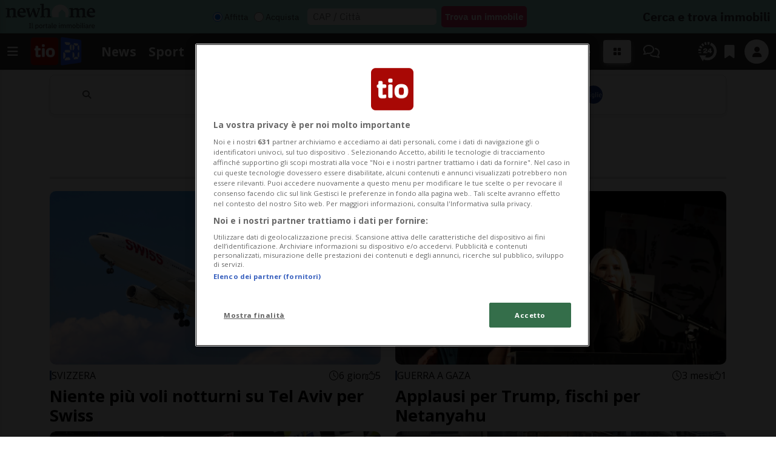

--- FILE ---
content_type: text/css
request_url: https://www.tio.ch/lib/mbd5/css/mdb.min.css?fmt=1cc724c8
body_size: 61389
content:
/*!
 * MDB5
 *   Version: PRO 6.4.2
 * 
 * 
 *   Copyright: Material Design for Bootstrap
 *   https://mdbootstrap.com/
 * 
 *   Read the license: https://mdbootstrap.com/general/license/
 * 
 * 
 *   Documentation: https://mdbootstrap.com/docs/standard/
 * 
 *   Support: https://mdbootstrap.com/support/
 * 
 *   Contact: contact@mdbootstrap.com
 * 
 */:root{--mdb-red:#f44336;--mdb-pink:#e91e63;--mdb-purple:#9c27b0;--mdb-indigo:#3f51b5;--mdb-blue:#2196f3;--mdb-cyan:#00bcd4;--mdb-teal:#009688;--mdb-green:#4caf50;--mdb-yellow:#ffeb3b;--mdb-orange:#ff9800;--mdb-white:#fff;--mdb-black:#000;--mdb-gray:#757575;--mdb-gray-dark:#4f4f4f;--mdb-gray-50:#fbfbfb;--mdb-gray-100:#f5f5f5;--mdb-gray-200:#eee;--mdb-gray-300:#e0e0e0;--mdb-gray-400:#bdbdbd;--mdb-gray-500:#9e9e9e;--mdb-gray-600:#757575;--mdb-gray-700:#616161;--mdb-gray-800:#4f4f4f;--mdb-gray-900:#262626;--mdb-primary:#3b71ca;--mdb-secondary:#9fa6b2;--mdb-success:#14a44d;--mdb-danger:#dc4c64;--mdb-warning:#e4a11b;--mdb-info:#54b4d3;--mdb-light:#fbfbfb;--mdb-dark:#332d2d;--mdb-primary-rgb:59,113,202;--mdb-secondary-rgb:159,166,178;--mdb-success-rgb:20,164,77;--mdb-danger-rgb:220,76,100;--mdb-warning-rgb:228,161,27;--mdb-info-rgb:84,180,211;--mdb-light-rgb:251,251,251;--mdb-dark-rgb:51,45,45;--mdb-white-rgb:255,255,255;--mdb-black-rgb:0,0,0;--mdb-body-color-rgb:79,79,79;--mdb-body-bg-rgb:255,255,255;--mdb-font-sans-serif:system-ui,-apple-system,"Segoe UI",Roboto,"Helvetica Neue","Noto Sans","Liberation Sans",Arial,sans-serif,"Apple Color Emoji","Segoe UI Emoji","Segoe UI Symbol","Noto Color Emoji";--mdb-font-monospace:SFMono-Regular,Menlo,Monaco,Consolas,"Liberation Mono","Courier New",monospace;--mdb-gradient:linear-gradient(180deg,hsla(0,0%,100%,0.15),hsla(0,0%,100%,0));--mdb-body-font-family:var(--mdb-font-roboto);--mdb-body-font-size:1rem;--mdb-body-font-weight:400;--mdb-body-line-height:1.6;--mdb-body-color:#4f4f4f;--mdb-body-bg:#fff;--mdb-border-width:1px;--mdb-border-style:solid;--mdb-border-color:#e0e0e0;--mdb-border-color-translucent:rgba(0,0,0,0.175);--mdb-border-radius:0.25rem;--mdb-border-radius-sm:0.25rem;--mdb-border-radius-lg:0.5rem;--mdb-border-radius-xl:1rem;--mdb-border-radius-2xl:2rem;--mdb-border-radius-pill:50rem;--mdb-link-color:#3b71ca;--mdb-link-hover-color:#386bc0;--mdb-code-color:#e91e63;--mdb-highlight-bg:#fff9c4}*,:after,:before{box-sizing:border-box}@media(prefers-reduced-motion:no-preference){:root{scroll-behavior:smooth}}body{margin:0;font-family:var(--mdb-body-font-family);font-size:var(--mdb-body-font-size);font-weight:var(--mdb-body-font-weight);line-height:var(--mdb-body-line-height);color:var(--mdb-body-color);text-align:var(--mdb-body-text-align);background-color:var(--mdb-body-bg);-webkit-text-size-adjust:100%;-webkit-tap-highlight-color:rgba(0,0,0,0)}hr{margin:1rem 0;color:inherit;border:0;border-top:1px solid;opacity:.25}.h1,.h2,.h3,.h4,.h5,.h6,h1,h2,h3,h4,h5,h6{margin-top:0;margin-bottom:.5rem;font-weight:500;line-height:1.2}.h1,h1{font-size:calc(1.375rem + 1.5vw)}@media(min-width:1200px){.h1,h1{font-size:2.5rem}}.h2,h2{font-size:calc(1.325rem + .9vw)}@media(min-width:1200px){.h2,h2{font-size:2rem}}.h3,h3{font-size:calc(1.3rem + .6vw)}@media(min-width:1200px){.h3,h3{font-size:1.75rem}}.h4,h4{font-size:calc(1.275rem + .3vw)}@media(min-width:1200px){.h4,h4{font-size:1.5rem}}.h5,h5{font-size:1.25rem}.h6,h6{font-size:1rem}p{margin-top:0;margin-bottom:1rem}abbr[title]{-webkit-text-decoration:underline dotted;text-decoration:underline dotted;cursor:help;-webkit-text-decoration-skip-ink:none;text-decoration-skip-ink:none}address{margin-bottom:1rem;font-style:normal;line-height:inherit}ol,ul{padding-left:2rem}dl,ol,ul{margin-top:0;margin-bottom:1rem}ol ol,ol ul,ul ol,ul ul{margin-bottom:0}dt{font-weight:700}dd{margin-bottom:.5rem;margin-left:0}blockquote{margin:0 0 1rem}b,strong{font-weight:bolder}.small,small{font-size:.875em}.mark,mark{padding:.1875em;background-color:var(--mdb-highlight-bg)}sub,sup{position:relative;font-size:.75em;line-height:0;vertical-align:baseline}sub{bottom:-.25em}sup{top:-.5em}a{color:var(--mdb-link-color)}a,a:hover{text-decoration:none}a:hover{color:var(--mdb-link-hover-color)}a:not([href]):not([class]),a:not([href]):not([class]):hover{color:inherit;text-decoration:none}code,kbd,pre,samp{font-family:var(--mdb-font-monospace);font-size:1em}pre{display:block;margin-top:0;margin-bottom:1rem;overflow:auto;font-size:.875em}pre code{font-size:inherit;color:inherit;word-break:normal}code{font-size:.875em;color:var(--mdb-code-color);word-wrap:break-word}a>code{color:inherit}kbd{padding:.1875rem .375rem;font-size:.875em;color:var(--mdb-body-bg);background-color:var(--mdb-body-color);border-radius:.25rem}kbd kbd{padding:0;font-size:1em}figure{margin:0 0 1rem}img,svg{vertical-align:middle}table{caption-side:bottom;border-collapse:collapse}caption{padding-top:1rem;padding-bottom:1rem;color:#757575;text-align:left}th{text-align:inherit;text-align:-webkit-match-parent}tbody,td,tfoot,th,thead,tr{border:0 solid;border-color:inherit}label{display:inline-block}button{border-radius:0}button:focus:not(:focus-visible){outline:0}button,input,optgroup,select,textarea{margin:0;font-family:inherit;font-size:inherit;line-height:inherit}button,select{text-transform:none}[role=button]{cursor:pointer}select{word-wrap:normal}select:disabled{opacity:1}[list]:not([type=date]):not([type=datetime-local]):not([type=month]):not([type=week]):not([type=time])::-webkit-calendar-picker-indicator{display:none!important}[type=button],[type=reset],[type=submit],button{-webkit-appearance:button}[type=button]:not(:disabled),[type=reset]:not(:disabled),[type=submit]:not(:disabled),button:not(:disabled){cursor:pointer}::-moz-focus-inner{padding:0;border-style:none}textarea{resize:vertical}fieldset{min-width:0;padding:0;margin:0;border:0}legend{float:left;width:100%;padding:0;margin-bottom:.5rem;font-size:calc(1.275rem + .3vw);line-height:inherit}@media(min-width:1200px){legend{font-size:1.5rem}}legend+*{clear:left}::-webkit-datetime-edit-day-field,::-webkit-datetime-edit-fields-wrapper,::-webkit-datetime-edit-hour-field,::-webkit-datetime-edit-minute,::-webkit-datetime-edit-month-field,::-webkit-datetime-edit-text,::-webkit-datetime-edit-year-field{padding:0}::-webkit-inner-spin-button{height:auto}[type=search]{outline-offset:-2px;-webkit-appearance:textfield}/*!rtl:raw:
[type="tel"],
[type="url"],
[type="email"],
[type="number"] {
  direction: ltr;
}
*/::-webkit-search-decoration{-webkit-appearance:none}::-webkit-color-swatch-wrapper{padding:0}::file-selector-button{font:inherit;-webkit-appearance:button}output{display:inline-block}iframe{border:0}summary{display:list-item;cursor:pointer}progress{vertical-align:baseline}[hidden]{display:none!important}.lead{font-size:1.25rem;font-weight:300}.display-1{font-size:calc(1.625rem + 4.5vw);font-weight:300;line-height:1.2}@media(min-width:1200px){.display-1{font-size:5rem}}.display-2{font-size:calc(1.575rem + 3.9vw);font-weight:300;line-height:1.2}@media(min-width:1200px){.display-2{font-size:4.5rem}}.display-3{font-size:calc(1.525rem + 3.3vw);font-weight:300;line-height:1.2}@media(min-width:1200px){.display-3{font-size:4rem}}.display-4{font-size:calc(1.475rem + 2.7vw);font-weight:300;line-height:1.2}@media(min-width:1200px){.display-4{font-size:3.5rem}}.display-5{font-size:calc(1.425rem + 2.1vw);font-weight:300;line-height:1.2}@media(min-width:1200px){.display-5{font-size:3rem}}.display-6{font-size:calc(1.375rem + 1.5vw);font-weight:300;line-height:1.2}@media(min-width:1200px){.display-6{font-size:2.5rem}}.list-inline,.list-unstyled{padding-left:0;list-style:none}.list-inline-item{display:inline-block}.list-inline-item:not(:last-child){margin-right:.5rem}.initialism{font-size:.875em;text-transform:uppercase}.blockquote{margin-bottom:1rem;font-size:1.25rem}.blockquote>:last-child{margin-bottom:0}.blockquote-footer{margin-top:-1rem;margin-bottom:1rem;font-size:.875em;color:#757575}.blockquote-footer:before{content:"— "}.img-fluid,.img-thumbnail{max-width:100%;height:auto}.img-thumbnail{padding:.25rem;background-color:#fff;border:1px solid var(--mdb-border-color);border-radius:.25rem;box-shadow:0 .125rem .25rem rgba(0,0,0,.075)}.figure{display:inline-block}.figure-img{margin-bottom:.5rem;line-height:1}.figure-caption{font-size:.875em;color:#757575}.container,.container-fluid,.container-lg,.container-md,.container-sm,.container-xl,.container-xxl{--mdb-gutter-x:1.5rem;--mdb-gutter-y:0;width:100%;padding-right:calc(var(--mdb-gutter-x)*0.5);padding-left:calc(var(--mdb-gutter-x)*0.5);margin-right:auto;margin-left:auto}@media(min-width:576px){.container,.container-sm{max-width:540px}}@media(min-width:768px){.container,.container-md,.container-sm{max-width:720px}}@media(min-width:992px){.container,.container-lg,.container-md,.container-sm{max-width:960px}}@media(min-width:1200px){.container,.container-lg,.container-md,.container-sm,.container-xl{max-width:1140px}}@media(min-width:1400px){.container,.container-lg,.container-md,.container-sm,.container-xl,.container-xxl{max-width:1320px}}.row{--mdb-gutter-x:1.5rem;--mdb-gutter-y:0;display:flex;flex-wrap:wrap;margin-top:calc(var(--mdb-gutter-y)*-1);margin-right:calc(var(--mdb-gutter-x)*-0.5);margin-left:calc(var(--mdb-gutter-x)*-0.5)}.row>*{flex-shrink:0;width:100%;max-width:100%;padding-right:calc(var(--mdb-gutter-x)*0.5);padding-left:calc(var(--mdb-gutter-x)*0.5);margin-top:var(--mdb-gutter-y)}.col{flex:1 0 0%}.row-cols-auto>*{flex:0 0 auto;width:auto}.row-cols-1>*{flex:0 0 auto;width:100%}.row-cols-2>*{flex:0 0 auto;width:50%}.row-cols-3>*{flex:0 0 auto;width:33.3333333333%}.row-cols-4>*{flex:0 0 auto;width:25%}.row-cols-5>*{flex:0 0 auto;width:20%}.row-cols-6>*{flex:0 0 auto;width:16.6666666667%}.col-auto{flex:0 0 auto;width:auto}.col-1{flex:0 0 auto;width:8.33333333%}.col-2{flex:0 0 auto;width:16.66666667%}.col-3{flex:0 0 auto;width:25%}.col-4{flex:0 0 auto;width:33.33333333%}.col-5{flex:0 0 auto;width:41.66666667%}.col-6{flex:0 0 auto;width:50%}.col-7{flex:0 0 auto;width:58.33333333%}.col-8{flex:0 0 auto;width:66.66666667%}.col-9{flex:0 0 auto;width:75%}.col-10{flex:0 0 auto;width:83.33333333%}.col-11{flex:0 0 auto;width:91.66666667%}.col-12{flex:0 0 auto;width:100%}.offset-1{margin-left:8.33333333%}.offset-2{margin-left:16.66666667%}.offset-3{margin-left:25%}.offset-4{margin-left:33.33333333%}.offset-5{margin-left:41.66666667%}.offset-6{margin-left:50%}.offset-7{margin-left:58.33333333%}.offset-8{margin-left:66.66666667%}.offset-9{margin-left:75%}.offset-10{margin-left:83.33333333%}.offset-11{margin-left:91.66666667%}.g-0,.gx-0{--mdb-gutter-x:0}.g-0,.gy-0{--mdb-gutter-y:0}.g-1,.gx-1{--mdb-gutter-x:0.25rem}.g-1,.gy-1{--mdb-gutter-y:0.25rem}.g-2,.gx-2{--mdb-gutter-x:0.5rem}.g-2,.gy-2{--mdb-gutter-y:0.5rem}.g-3,.gx-3{--mdb-gutter-x:1rem}.g-3,.gy-3{--mdb-gutter-y:1rem}.g-4,.gx-4{--mdb-gutter-x:1.5rem}.g-4,.gy-4{--mdb-gutter-y:1.5rem}.g-5,.gx-5{--mdb-gutter-x:3rem}.g-5,.gy-5{--mdb-gutter-y:3rem}@media(min-width:576px){.col-sm{flex:1 0 0%}.row-cols-sm-auto>*{flex:0 0 auto;width:auto}.row-cols-sm-1>*{flex:0 0 auto;width:100%}.row-cols-sm-2>*{flex:0 0 auto;width:50%}.row-cols-sm-3>*{flex:0 0 auto;width:33.3333333333%}.row-cols-sm-4>*{flex:0 0 auto;width:25%}.row-cols-sm-5>*{flex:0 0 auto;width:20%}.row-cols-sm-6>*{flex:0 0 auto;width:16.6666666667%}.col-sm-auto{flex:0 0 auto;width:auto}.col-sm-1{flex:0 0 auto;width:8.33333333%}.col-sm-2{flex:0 0 auto;width:16.66666667%}.col-sm-3{flex:0 0 auto;width:25%}.col-sm-4{flex:0 0 auto;width:33.33333333%}.col-sm-5{flex:0 0 auto;width:41.66666667%}.col-sm-6{flex:0 0 auto;width:50%}.col-sm-7{flex:0 0 auto;width:58.33333333%}.col-sm-8{flex:0 0 auto;width:66.66666667%}.col-sm-9{flex:0 0 auto;width:75%}.col-sm-10{flex:0 0 auto;width:83.33333333%}.col-sm-11{flex:0 0 auto;width:91.66666667%}.col-sm-12{flex:0 0 auto;width:100%}.offset-sm-0{margin-left:0}.offset-sm-1{margin-left:8.33333333%}.offset-sm-2{margin-left:16.66666667%}.offset-sm-3{margin-left:25%}.offset-sm-4{margin-left:33.33333333%}.offset-sm-5{margin-left:41.66666667%}.offset-sm-6{margin-left:50%}.offset-sm-7{margin-left:58.33333333%}.offset-sm-8{margin-left:66.66666667%}.offset-sm-9{margin-left:75%}.offset-sm-10{margin-left:83.33333333%}.offset-sm-11{margin-left:91.66666667%}.g-sm-0,.gx-sm-0{--mdb-gutter-x:0}.g-sm-0,.gy-sm-0{--mdb-gutter-y:0}.g-sm-1,.gx-sm-1{--mdb-gutter-x:0.25rem}.g-sm-1,.gy-sm-1{--mdb-gutter-y:0.25rem}.g-sm-2,.gx-sm-2{--mdb-gutter-x:0.5rem}.g-sm-2,.gy-sm-2{--mdb-gutter-y:0.5rem}.g-sm-3,.gx-sm-3{--mdb-gutter-x:1rem}.g-sm-3,.gy-sm-3{--mdb-gutter-y:1rem}.g-sm-4,.gx-sm-4{--mdb-gutter-x:1.5rem}.g-sm-4,.gy-sm-4{--mdb-gutter-y:1.5rem}.g-sm-5,.gx-sm-5{--mdb-gutter-x:3rem}.g-sm-5,.gy-sm-5{--mdb-gutter-y:3rem}}@media(min-width:768px){.col-md{flex:1 0 0%}.row-cols-md-auto>*{flex:0 0 auto;width:auto}.row-cols-md-1>*{flex:0 0 auto;width:100%}.row-cols-md-2>*{flex:0 0 auto;width:50%}.row-cols-md-3>*{flex:0 0 auto;width:33.3333333333%}.row-cols-md-4>*{flex:0 0 auto;width:25%}.row-cols-md-5>*{flex:0 0 auto;width:20%}.row-cols-md-6>*{flex:0 0 auto;width:16.6666666667%}.col-md-auto{flex:0 0 auto;width:auto}.col-md-1{flex:0 0 auto;width:8.33333333%}.col-md-2{flex:0 0 auto;width:16.66666667%}.col-md-3{flex:0 0 auto;width:25%}.col-md-4{flex:0 0 auto;width:33.33333333%}.col-md-5{flex:0 0 auto;width:41.66666667%}.col-md-6{flex:0 0 auto;width:50%}.col-md-7{flex:0 0 auto;width:58.33333333%}.col-md-8{flex:0 0 auto;width:66.66666667%}.col-md-9{flex:0 0 auto;width:75%}.col-md-10{flex:0 0 auto;width:83.33333333%}.col-md-11{flex:0 0 auto;width:91.66666667%}.col-md-12{flex:0 0 auto;width:100%}.offset-md-0{margin-left:0}.offset-md-1{margin-left:8.33333333%}.offset-md-2{margin-left:16.66666667%}.offset-md-3{margin-left:25%}.offset-md-4{margin-left:33.33333333%}.offset-md-5{margin-left:41.66666667%}.offset-md-6{margin-left:50%}.offset-md-7{margin-left:58.33333333%}.offset-md-8{margin-left:66.66666667%}.offset-md-9{margin-left:75%}.offset-md-10{margin-left:83.33333333%}.offset-md-11{margin-left:91.66666667%}.g-md-0,.gx-md-0{--mdb-gutter-x:0}.g-md-0,.gy-md-0{--mdb-gutter-y:0}.g-md-1,.gx-md-1{--mdb-gutter-x:0.25rem}.g-md-1,.gy-md-1{--mdb-gutter-y:0.25rem}.g-md-2,.gx-md-2{--mdb-gutter-x:0.5rem}.g-md-2,.gy-md-2{--mdb-gutter-y:0.5rem}.g-md-3,.gx-md-3{--mdb-gutter-x:1rem}.g-md-3,.gy-md-3{--mdb-gutter-y:1rem}.g-md-4,.gx-md-4{--mdb-gutter-x:1.5rem}.g-md-4,.gy-md-4{--mdb-gutter-y:1.5rem}.g-md-5,.gx-md-5{--mdb-gutter-x:3rem}.g-md-5,.gy-md-5{--mdb-gutter-y:3rem}}@media(min-width:992px){.col-lg{flex:1 0 0%}.row-cols-lg-auto>*{flex:0 0 auto;width:auto}.row-cols-lg-1>*{flex:0 0 auto;width:100%}.row-cols-lg-2>*{flex:0 0 auto;width:50%}.row-cols-lg-3>*{flex:0 0 auto;width:33.3333333333%}.row-cols-lg-4>*{flex:0 0 auto;width:25%}.row-cols-lg-5>*{flex:0 0 auto;width:20%}.row-cols-lg-6>*{flex:0 0 auto;width:16.6666666667%}.col-lg-auto{flex:0 0 auto;width:auto}.col-lg-1{flex:0 0 auto;width:8.33333333%}.col-lg-2{flex:0 0 auto;width:16.66666667%}.col-lg-3{flex:0 0 auto;width:25%}.col-lg-4{flex:0 0 auto;width:33.33333333%}.col-lg-5{flex:0 0 auto;width:41.66666667%}.col-lg-6{flex:0 0 auto;width:50%}.col-lg-7{flex:0 0 auto;width:58.33333333%}.col-lg-8{flex:0 0 auto;width:66.66666667%}.col-lg-9{flex:0 0 auto;width:75%}.col-lg-10{flex:0 0 auto;width:83.33333333%}.col-lg-11{flex:0 0 auto;width:91.66666667%}.col-lg-12{flex:0 0 auto;width:100%}.offset-lg-0{margin-left:0}.offset-lg-1{margin-left:8.33333333%}.offset-lg-2{margin-left:16.66666667%}.offset-lg-3{margin-left:25%}.offset-lg-4{margin-left:33.33333333%}.offset-lg-5{margin-left:41.66666667%}.offset-lg-6{margin-left:50%}.offset-lg-7{margin-left:58.33333333%}.offset-lg-8{margin-left:66.66666667%}.offset-lg-9{margin-left:75%}.offset-lg-10{margin-left:83.33333333%}.offset-lg-11{margin-left:91.66666667%}.g-lg-0,.gx-lg-0{--mdb-gutter-x:0}.g-lg-0,.gy-lg-0{--mdb-gutter-y:0}.g-lg-1,.gx-lg-1{--mdb-gutter-x:0.25rem}.g-lg-1,.gy-lg-1{--mdb-gutter-y:0.25rem}.g-lg-2,.gx-lg-2{--mdb-gutter-x:0.5rem}.g-lg-2,.gy-lg-2{--mdb-gutter-y:0.5rem}.g-lg-3,.gx-lg-3{--mdb-gutter-x:1rem}.g-lg-3,.gy-lg-3{--mdb-gutter-y:1rem}.g-lg-4,.gx-lg-4{--mdb-gutter-x:1.5rem}.g-lg-4,.gy-lg-4{--mdb-gutter-y:1.5rem}.g-lg-5,.gx-lg-5{--mdb-gutter-x:3rem}.g-lg-5,.gy-lg-5{--mdb-gutter-y:3rem}}@media(min-width:1200px){.col-xl{flex:1 0 0%}.row-cols-xl-auto>*{flex:0 0 auto;width:auto}.row-cols-xl-1>*{flex:0 0 auto;width:100%}.row-cols-xl-2>*{flex:0 0 auto;width:50%}.row-cols-xl-3>*{flex:0 0 auto;width:33.3333333333%}.row-cols-xl-4>*{flex:0 0 auto;width:25%}.row-cols-xl-5>*{flex:0 0 auto;width:20%}.row-cols-xl-6>*{flex:0 0 auto;width:16.6666666667%}.col-xl-auto{flex:0 0 auto;width:auto}.col-xl-1{flex:0 0 auto;width:8.33333333%}.col-xl-2{flex:0 0 auto;width:16.66666667%}.col-xl-3{flex:0 0 auto;width:25%}.col-xl-4{flex:0 0 auto;width:33.33333333%}.col-xl-5{flex:0 0 auto;width:41.66666667%}.col-xl-6{flex:0 0 auto;width:50%}.col-xl-7{flex:0 0 auto;width:58.33333333%}.col-xl-8{flex:0 0 auto;width:66.66666667%}.col-xl-9{flex:0 0 auto;width:75%}.col-xl-10{flex:0 0 auto;width:83.33333333%}.col-xl-11{flex:0 0 auto;width:91.66666667%}.col-xl-12{flex:0 0 auto;width:100%}.offset-xl-0{margin-left:0}.offset-xl-1{margin-left:8.33333333%}.offset-xl-2{margin-left:16.66666667%}.offset-xl-3{margin-left:25%}.offset-xl-4{margin-left:33.33333333%}.offset-xl-5{margin-left:41.66666667%}.offset-xl-6{margin-left:50%}.offset-xl-7{margin-left:58.33333333%}.offset-xl-8{margin-left:66.66666667%}.offset-xl-9{margin-left:75%}.offset-xl-10{margin-left:83.33333333%}.offset-xl-11{margin-left:91.66666667%}.g-xl-0,.gx-xl-0{--mdb-gutter-x:0}.g-xl-0,.gy-xl-0{--mdb-gutter-y:0}.g-xl-1,.gx-xl-1{--mdb-gutter-x:0.25rem}.g-xl-1,.gy-xl-1{--mdb-gutter-y:0.25rem}.g-xl-2,.gx-xl-2{--mdb-gutter-x:0.5rem}.g-xl-2,.gy-xl-2{--mdb-gutter-y:0.5rem}.g-xl-3,.gx-xl-3{--mdb-gutter-x:1rem}.g-xl-3,.gy-xl-3{--mdb-gutter-y:1rem}.g-xl-4,.gx-xl-4{--mdb-gutter-x:1.5rem}.g-xl-4,.gy-xl-4{--mdb-gutter-y:1.5rem}.g-xl-5,.gx-xl-5{--mdb-gutter-x:3rem}.g-xl-5,.gy-xl-5{--mdb-gutter-y:3rem}}@media(min-width:1400px){.col-xxl{flex:1 0 0%}.row-cols-xxl-auto>*{flex:0 0 auto;width:auto}.row-cols-xxl-1>*{flex:0 0 auto;width:100%}.row-cols-xxl-2>*{flex:0 0 auto;width:50%}.row-cols-xxl-3>*{flex:0 0 auto;width:33.3333333333%}.row-cols-xxl-4>*{flex:0 0 auto;width:25%}.row-cols-xxl-5>*{flex:0 0 auto;width:20%}.row-cols-xxl-6>*{flex:0 0 auto;width:16.6666666667%}.col-xxl-auto{flex:0 0 auto;width:auto}.col-xxl-1{flex:0 0 auto;width:8.33333333%}.col-xxl-2{flex:0 0 auto;width:16.66666667%}.col-xxl-3{flex:0 0 auto;width:25%}.col-xxl-4{flex:0 0 auto;width:33.33333333%}.col-xxl-5{flex:0 0 auto;width:41.66666667%}.col-xxl-6{flex:0 0 auto;width:50%}.col-xxl-7{flex:0 0 auto;width:58.33333333%}.col-xxl-8{flex:0 0 auto;width:66.66666667%}.col-xxl-9{flex:0 0 auto;width:75%}.col-xxl-10{flex:0 0 auto;width:83.33333333%}.col-xxl-11{flex:0 0 auto;width:91.66666667%}.col-xxl-12{flex:0 0 auto;width:100%}.offset-xxl-0{margin-left:0}.offset-xxl-1{margin-left:8.33333333%}.offset-xxl-2{margin-left:16.66666667%}.offset-xxl-3{margin-left:25%}.offset-xxl-4{margin-left:33.33333333%}.offset-xxl-5{margin-left:41.66666667%}.offset-xxl-6{margin-left:50%}.offset-xxl-7{margin-left:58.33333333%}.offset-xxl-8{margin-left:66.66666667%}.offset-xxl-9{margin-left:75%}.offset-xxl-10{margin-left:83.33333333%}.offset-xxl-11{margin-left:91.66666667%}.g-xxl-0,.gx-xxl-0{--mdb-gutter-x:0}.g-xxl-0,.gy-xxl-0{--mdb-gutter-y:0}.g-xxl-1,.gx-xxl-1{--mdb-gutter-x:0.25rem}.g-xxl-1,.gy-xxl-1{--mdb-gutter-y:0.25rem}.g-xxl-2,.gx-xxl-2{--mdb-gutter-x:0.5rem}.g-xxl-2,.gy-xxl-2{--mdb-gutter-y:0.5rem}.g-xxl-3,.gx-xxl-3{--mdb-gutter-x:1rem}.g-xxl-3,.gy-xxl-3{--mdb-gutter-y:1rem}.g-xxl-4,.gx-xxl-4{--mdb-gutter-x:1.5rem}.g-xxl-4,.gy-xxl-4{--mdb-gutter-y:1.5rem}.g-xxl-5,.gx-xxl-5{--mdb-gutter-x:3rem}.g-xxl-5,.gy-xxl-5{--mdb-gutter-y:3rem}}.table{--mdb-table-color:var(--mdb-body-color);--mdb-table-bg:transparent;--mdb-table-border-color:var(--mdb-border-color);--mdb-table-accent-bg:transparent;--mdb-table-striped-color:var(--mdb-body-color);--mdb-table-striped-bg:rgba(0,0,0,0.02);--mdb-table-active-color:var(--mdb-body-color);--mdb-table-active-bg:rgba(0,0,0,0.1);--mdb-table-hover-color:var(--mdb-body-color);--mdb-table-hover-bg:rgba(0,0,0,0.025);width:100%;margin-bottom:1rem;color:var(--mdb-table-color);vertical-align:top;border-color:var(--mdb-table-border-color)}.table>:not(caption)>*>*{padding:1rem 1.4rem;background-color:var(--mdb-table-bg);border-bottom-width:1px;box-shadow:inset 0 0 0 9999px var(--mdb-table-accent-bg)}.table>tbody{vertical-align:inherit}.table>thead{vertical-align:bottom}.table-group-divider{border-top:2px solid inherit}.caption-top{caption-side:top}.table-sm>:not(caption)>*>*{padding:.5rem}.table-bordered>:not(caption)>*{border-width:1px 0}.table-bordered>:not(caption)>*>*{border-width:0 1px}.table-borderless>:not(caption)>*>*{border-bottom-width:0}.table-borderless>:not(:first-child){border-top-width:0}.table-striped-columns>:not(caption)>tr>:nth-child(2n),.table-striped>tbody>tr:nth-of-type(odd)>*{--mdb-table-accent-bg:var(--mdb-table-striped-bg);color:var(--mdb-table-striped-color)}.table-active{--mdb-table-accent-bg:var(--mdb-table-active-bg);color:var(--mdb-table-active-color)}.table-hover>tbody>tr:hover>*{--mdb-table-accent-bg:var(--mdb-table-hover-bg);color:var(--mdb-table-hover-color)}.table-responsive{overflow-x:auto;-webkit-overflow-scrolling:touch}@media(max-width:575.98px){.table-responsive-sm{overflow-x:auto;-webkit-overflow-scrolling:touch}}@media(max-width:767.98px){.table-responsive-md{overflow-x:auto;-webkit-overflow-scrolling:touch}}@media(max-width:991.98px){.table-responsive-lg{overflow-x:auto;-webkit-overflow-scrolling:touch}}@media(max-width:1199.98px){.table-responsive-xl{overflow-x:auto;-webkit-overflow-scrolling:touch}}@media(max-width:1399.98px){.table-responsive-xxl{overflow-x:auto;-webkit-overflow-scrolling:touch}}.form-label{margin-bottom:.5rem;color:rgba(0,0,0,.6)}.col-form-label{padding-top:calc(.375rem + 1px);padding-bottom:calc(.375rem + 1px);margin-bottom:0;font-size:inherit;line-height:1.6;color:rgba(0,0,0,.6)}.col-form-label-lg{padding-top:calc(.5rem + 1px);padding-bottom:calc(.5rem + 1px);font-size:1rem}.col-form-label-sm{padding-top:calc(.25rem + 1px);padding-bottom:calc(.25rem + 1px);font-size:.775rem}.form-text{margin-top:.25rem;font-size:.875em;color:#757575}.form-control{display:block;width:100%;padding:.375rem .75rem;font-size:1rem;font-weight:400;line-height:1.6;color:#4f4f4f;background-color:#fff;background-clip:padding-box;border:1px solid #bdbdbd;-webkit-appearance:none;-moz-appearance:none;appearance:none;border-radius:.25rem;box-shadow:inset 0 1px 2px rgba(0,0,0,.075);transition:all .2s linear}@media(prefers-reduced-motion:reduce){.form-control{transition:none}}.form-control[type=file]{overflow:hidden}.form-control[type=file]:not(:disabled):not([readonly]){cursor:pointer}.form-control:focus{color:#4f4f4f;background-color:#fff;outline:0;box-shadow:inset 0 1px 2px rgba(0,0,0,.075),0 0 0 .25rem rgba(59,113,202,.25)}.form-control::-webkit-date-and-time-value{height:1.6em}.form-control::-moz-placeholder{color:#757575;opacity:1}.form-control::placeholder{color:#757575;opacity:1}.form-control:disabled{background-color:#eee;opacity:1}.form-control::file-selector-button{padding:.375rem .75rem;margin:-.375rem -.75rem;-webkit-margin-end:.75rem;margin-inline-end:.75rem;color:#4f4f4f;background-color:#eee;pointer-events:none;border:0 solid;border-color:inherit;border-inline-end-width:1px;border-radius:0;transition:color .15s ease-in-out,background-color .15s ease-in-out,border-color .15s ease-in-out,box-shadow .15s ease-in-out}@media(prefers-reduced-motion:reduce){.form-control::file-selector-button{transition:none}}.form-control:hover:not(:disabled):not([readonly])::file-selector-button{background-color:#e2e2e2}.form-control-plaintext{display:block;width:100%;padding:.375rem 0;margin-bottom:0;line-height:1.6;color:#4f4f4f;background-color:transparent;border:solid transparent;border-width:1px 0}.form-control-plaintext:focus{outline:0}.form-control-plaintext.form-control-lg,.form-control-plaintext.form-control-sm{padding-right:0;padding-left:0}.form-control-sm{min-height:calc(1.6em + .5rem + 2px);padding:.25rem .5rem;font-size:.775rem;border-radius:.25rem}.form-control-sm::file-selector-button{padding:.25rem .5rem;margin:-.25rem -.5rem;-webkit-margin-end:.5rem;margin-inline-end:.5rem}.form-control-lg{min-height:calc(1.6em + 1rem + 2px);padding:.5rem 1rem;font-size:1rem;border-radius:.5rem}.form-control-lg::file-selector-button{padding:.5rem 1rem;margin:-.5rem -1rem;-webkit-margin-end:1rem;margin-inline-end:1rem}textarea.form-control{min-height:calc(1.6em + .75rem + 2px)}textarea.form-control-sm{min-height:calc(1.6em + .5rem + 2px)}textarea.form-control-lg{min-height:calc(1.6em + 1rem + 2px)}.form-control-color{width:3rem;height:calc(1.6em + .75rem + 2px);padding:.375rem}.form-control-color:not(:disabled):not([readonly]){cursor:pointer}.form-control-color::-moz-color-swatch{border:0!important;border-radius:.25rem}.form-control-color::-webkit-color-swatch{border-radius:.25rem}.form-control-color.form-control-sm{height:calc(1.6em + .5rem + 2px)}.form-control-color.form-control-lg{height:calc(1.6em + 1rem + 2px)}.form-select{display:block;width:100%;padding:.375rem 2.25rem .375rem .75rem;-moz-padding-start:calc(.75rem - 3px);font-size:1rem;font-weight:400;line-height:1.6;color:#4f4f4f;background-color:#fff;background-image:url("data:image/svg+xml;charset=utf-8,%3Csvg xmlns='http://www.w3.org/2000/svg' viewBox='0 0 16 16'%3E%3Cpath fill='none' stroke='%234f4f4f' stroke-linecap='round' stroke-linejoin='round' stroke-width='2' d='M2 5l6 6 6-6'/%3E%3C/svg%3E");background-repeat:no-repeat;background-position:right .75rem center;background-size:16px 12px;border:1px solid #bdbdbd;border-radius:.25rem;box-shadow:inset 0 1px 2px rgba(0,0,0,.075);-webkit-appearance:none;-moz-appearance:none;appearance:none}@media(prefers-reduced-motion:reduce){.form-select{transition:none}}.form-select:focus{box-shadow:inset 0 1px 2px rgba(0,0,0,.075),0 0 0 .25rem rgba(59,113,202,.25)}.form-select[multiple],.form-select[size]:not([size="1"]){padding-right:.75rem;background-image:none}.form-select:disabled{background-color:#eee}.form-select:-moz-focusring{color:transparent;text-shadow:0 0 0 #4f4f4f}.form-select-sm{padding-top:.25rem;padding-bottom:.25rem;padding-left:.5rem;font-size:.775rem;border-radius:.25rem}.form-select-lg{padding-top:.5rem;padding-bottom:.5rem;padding-left:1rem;font-size:1rem;border-radius:.5rem}.form-check{display:block;min-height:1.6rem;padding-left:1.5em;margin-bottom:.125rem}.form-check .form-check-input{float:left;margin-left:-1.5em}.form-check-reverse{padding-right:1.5em;padding-left:0;text-align:right}.form-check-reverse .form-check-input{float:right;margin-right:-1.5em;margin-left:0}.form-check-input{width:1em;height:1em;margin-top:.3em;vertical-align:top;background-repeat:no-repeat;background-position:50%;background-size:contain;border:1px solid rgba(0,0,0,.25);-webkit-appearance:none;-moz-appearance:none;appearance:none;print-color-adjust:exact}.form-check-input[type=checkbox]{border-radius:.25em}.form-check-input:active{filter:brightness(90%)}.form-check-input:focus{border-color:#3b71ca;outline:0;box-shadow:0 0 0 .25rem rgba(59,113,202,.25)}.form-check-input:checked{background-color:#3b71ca}.form-check-input:checked[type=checkbox]{background-image:url("data:image/svg+xml;charset=utf-8,%3Csvg xmlns='http://www.w3.org/2000/svg' viewBox='0 0 20 20'%3E%3Cpath fill='none' stroke='%23fff' stroke-linecap='round' stroke-linejoin='round' stroke-width='3' d='M6 10l3 3 6-6'/%3E%3C/svg%3E")}.form-check-input:checked[type=radio]{background-image:url("data:image/svg+xml;charset=utf-8,%3Csvg xmlns='http://www.w3.org/2000/svg' viewBox='-4 -4 8 8'%3E%3Ccircle r='2' fill='%23fff'/%3E%3C/svg%3E")}.form-check-input[type=checkbox]:indeterminate{background-color:#3b71ca;border-color:#757575;background-image:url("data:image/svg+xml;charset=utf-8,%3Csvg xmlns='http://www.w3.org/2000/svg' viewBox='0 0 20 20'%3E%3Cpath fill='none' stroke='%23fff' stroke-linecap='round' stroke-linejoin='round' stroke-width='3' d='M6 10h8'/%3E%3C/svg%3E")}.form-check-input:disabled{pointer-events:none;filter:none;opacity:.5}.form-check-input:disabled~.form-check-label,.form-check-input[disabled]~.form-check-label{cursor:default;opacity:.5}.form-switch{padding-left:2.5em}.form-switch .form-check-input{width:2em;margin-left:-2.5em;background-image:url("data:image/svg+xml;charset=utf-8,%3Csvg xmlns='http://www.w3.org/2000/svg' viewBox='-4 -4 8 8'%3E%3Ccircle r='3' fill='rgba(0, 0, 0, 0.25)'/%3E%3C/svg%3E");background-position:0;border-radius:2em;transition:background-position .15s ease-in-out}@media(prefers-reduced-motion:reduce){.form-switch .form-check-input{transition:none}}.form-switch .form-check-input:focus{background-image:url("data:image/svg+xml;charset=utf-8,%3Csvg xmlns='http://www.w3.org/2000/svg' viewBox='-4 -4 8 8'%3E%3Ccircle r='3' fill='%233b71ca'/%3E%3C/svg%3E")}.form-switch .form-check-input:checked{background-position:100%;background-image:url("data:image/svg+xml;charset=utf-8,%3Csvg xmlns='http://www.w3.org/2000/svg' viewBox='-4 -4 8 8'%3E%3Ccircle r='3' fill='%23fff'/%3E%3C/svg%3E")}.form-switch.form-check-reverse{padding-right:2.5em;padding-left:0}.form-switch.form-check-reverse .form-check-input{margin-right:-2.5em;margin-left:0}.form-check-inline{display:inline-block;margin-right:1rem}.btn-check{position:absolute;clip:rect(0,0,0,0);pointer-events:none}.btn-check:disabled+.btn,.btn-check[disabled]+.btn{pointer-events:none;filter:none;opacity:.65}.form-range{width:100%;height:1.5rem;padding:0;background-color:transparent;-webkit-appearance:none;-moz-appearance:none;appearance:none}.form-range:focus{outline:0}.form-range:focus::-webkit-slider-thumb{box-shadow:0 0 0 1px #fff,0 0 0 .25rem rgba(59,113,202,.25)}.form-range:focus::-moz-range-thumb{box-shadow:0 0 0 1px #fff,0 0 0 .25rem rgba(59,113,202,.25)}.form-range::-webkit-slider-thumb{width:1rem;height:1rem;margin-top:-.25rem;background-color:#3b71ca;border:0;border-radius:1rem;box-shadow:0 .1rem .25rem rgba(0,0,0,.1);-webkit-transition:background-color .15s ease-in-out,border-color .15s ease-in-out,box-shadow .15s ease-in-out;transition:background-color .15s ease-in-out,border-color .15s ease-in-out,box-shadow .15s ease-in-out}@media(prefers-reduced-motion:reduce){.form-range::-webkit-slider-thumb{-webkit-transition:none;transition:none}}.form-range::-webkit-slider-thumb:active{background-color:#c4d4ef}.form-range::-webkit-slider-runnable-track{width:100%;height:.5rem;color:transparent;cursor:pointer;background-color:#e0e0e0;border-color:transparent;border-radius:1rem;box-shadow:inset 0 1px 2px rgba(0,0,0,.075)}.form-range::-moz-range-thumb{width:1rem;height:1rem;background-color:#3b71ca;border:0;border-radius:1rem;box-shadow:0 .1rem .25rem rgba(0,0,0,.1);-moz-transition:background-color .15s ease-in-out,border-color .15s ease-in-out,box-shadow .15s ease-in-out;transition:background-color .15s ease-in-out,border-color .15s ease-in-out,box-shadow .15s ease-in-out}@media(prefers-reduced-motion:reduce){.form-range::-moz-range-thumb{-moz-transition:none;transition:none}}.form-range::-moz-range-thumb:active{background-color:#c4d4ef}.form-range::-moz-range-track{width:100%;height:.5rem;color:transparent;cursor:pointer;background-color:#e0e0e0;border-color:transparent;border-radius:1rem;box-shadow:inset 0 1px 2px rgba(0,0,0,.075)}.form-range:disabled{pointer-events:none}.form-range:disabled::-webkit-slider-thumb{background-color:#9e9e9e}.form-range:disabled::-moz-range-thumb{background-color:#9e9e9e}.form-floating{position:relative}.form-floating>.form-control,.form-floating>.form-control-plaintext,.form-floating>.form-select{height:calc(3.5rem + 2px);line-height:1.25}.form-floating>label{position:absolute;top:0;left:0;width:100%;height:100%;padding:1rem .75rem;overflow:hidden;text-align:start;text-overflow:ellipsis;white-space:nowrap;pointer-events:none;border:1px solid transparent;transform-origin:0 0;transition:opacity .1s ease-in-out,transform .1s ease-in-out}@media(prefers-reduced-motion:reduce){.form-floating>label{transition:none}}.form-floating>.form-control,.form-floating>.form-control-plaintext{padding:1rem .75rem}.form-floating>.form-control-plaintext::-moz-placeholder,.form-floating>.form-control::-moz-placeholder{color:transparent}.form-floating>.form-control-plaintext::placeholder,.form-floating>.form-control::placeholder{color:transparent}.form-floating>.form-control-plaintext:not(:-moz-placeholder-shown),.form-floating>.form-control:not(:-moz-placeholder-shown){padding-top:1.625rem;padding-bottom:.625rem}.form-floating>.form-control-plaintext:focus,.form-floating>.form-control-plaintext:not(:placeholder-shown),.form-floating>.form-control:focus,.form-floating>.form-control:not(:placeholder-shown){padding-top:1.625rem;padding-bottom:.625rem}.form-floating>.form-control-plaintext:-webkit-autofill,.form-floating>.form-control:-webkit-autofill{padding-top:1.625rem;padding-bottom:.625rem}.form-floating>.form-select{padding-top:1.625rem;padding-bottom:.625rem}.form-floating>.form-control:not(:-moz-placeholder-shown)~label{opacity:.65;transform:scale(.85) translateY(-.5rem) translateX(.15rem)}.form-floating>.form-control-plaintext~label,.form-floating>.form-control:focus~label,.form-floating>.form-control:not(:placeholder-shown)~label,.form-floating>.form-select~label{opacity:.65;transform:scale(.85) translateY(-.5rem) translateX(.15rem)}.form-floating>.form-control:-webkit-autofill~label{opacity:.65;transform:scale(.85) translateY(-.5rem) translateX(.15rem)}.form-floating>.form-control-plaintext~label{border-width:1px 0}.input-group{position:relative;display:flex;flex-wrap:wrap;align-items:stretch;width:100%}.input-group>.form-control,.input-group>.form-floating,.input-group>.form-select{position:relative;flex:1 1 auto;width:1%;min-width:0}.input-group>.form-control:focus,.input-group>.form-floating:focus-within,.input-group>.form-select:focus{z-index:5}.input-group .btn{position:relative;z-index:2}.input-group .btn:focus{z-index:5}.input-group-text{display:flex;align-items:center;padding:.375rem .75rem;font-size:1rem;font-weight:400;line-height:1.6;color:#4f4f4f;text-align:center;white-space:nowrap;background-color:#eee;border:1px solid #bdbdbd;border-radius:.25rem}.input-group-lg>.btn,.input-group-lg>.form-control,.input-group-lg>.form-select,.input-group-lg>.input-group-text{padding:.5rem 1rem;font-size:1rem;border-radius:.5rem}.input-group-sm>.btn,.input-group-sm>.form-control,.input-group-sm>.form-select,.input-group-sm>.input-group-text{padding:.25rem .5rem;font-size:.775rem;border-radius:.25rem}.input-group-lg>.form-select,.input-group-sm>.form-select{padding-right:3rem}.input-group.has-validation>.dropdown-toggle:nth-last-child(n+4),.input-group.has-validation>.form-floating:nth-last-child(n+3)>.form-control,.input-group.has-validation>.form-floating:nth-last-child(n+3)>.form-select,.input-group.has-validation>:nth-last-child(n+3):not(.dropdown-toggle):not(.dropdown-menu):not(.form-floating),.input-group:not(.has-validation)>.dropdown-toggle:nth-last-child(n+3),.input-group:not(.has-validation)>.form-floating:not(:last-child)>.form-control,.input-group:not(.has-validation)>.form-floating:not(:last-child)>.form-select,.input-group:not(.has-validation)>:not(:last-child):not(.dropdown-toggle):not(.dropdown-menu):not(.form-floating){border-top-right-radius:0;border-bottom-right-radius:0}.input-group>:not(:first-child):not(.dropdown-menu):not(.valid-tooltip):not(.valid-feedback):not(.invalid-tooltip):not(.invalid-feedback){margin-left:-1px;border-top-left-radius:0;border-bottom-left-radius:0}.input-group>.form-floating:not(:first-child)>.form-control,.input-group>.form-floating:not(:first-child)>.form-select{border-top-left-radius:0;border-bottom-left-radius:0}.valid-feedback{width:100%;margin-top:.25rem;font-size:.875em}.valid-tooltip{color:#000;border-radius:.25rem}.form-control.is-valid,.was-validated .form-control:valid{padding-right:calc(1.6em + .75rem);background-image:url("data:image/svg+xml;charset=utf-8,%3Csvg xmlns='http://www.w3.org/2000/svg' viewBox='0 0 8 8'%3E%3Cpath fill='%2314a44d' d='M2.3 6.73L.6 4.53c-.4-1.04.46-1.4 1.1-.8l1.1 1.4 3.4-3.8c.6-.63 1.6-.27 1.2.7l-4 4.6c-.43.5-.8.4-1.1.1z'/%3E%3C/svg%3E");background-repeat:no-repeat;background-position:right calc(.4em + .1875rem) center;background-size:calc(.8em + .375rem) calc(.8em + .375rem)}.was-validated textarea.form-control:valid,textarea.form-control.is-valid{padding-right:calc(1.6em + .75rem);background-position:top calc(.4em + .1875rem) right calc(.4em + .1875rem)}.form-select.is-valid:not([multiple]):not([size]),.form-select.is-valid:not([multiple])[size="1"],.was-validated .form-select:valid:not([multiple]):not([size]),.was-validated .form-select:valid:not([multiple])[size="1"]{padding-right:4.125rem;background-image:url("data:image/svg+xml;charset=utf-8,%3Csvg xmlns='http://www.w3.org/2000/svg' viewBox='0 0 16 16'%3E%3Cpath fill='none' stroke='%234f4f4f' stroke-linecap='round' stroke-linejoin='round' stroke-width='2' d='M2 5l6 6 6-6'/%3E%3C/svg%3E"),url("data:image/svg+xml;charset=utf-8,%3Csvg xmlns='http://www.w3.org/2000/svg' viewBox='0 0 8 8'%3E%3Cpath fill='%2314a44d' d='M2.3 6.73L.6 4.53c-.4-1.04.46-1.4 1.1-.8l1.1 1.4 3.4-3.8c.6-.63 1.6-.27 1.2.7l-4 4.6c-.43.5-.8.4-1.1.1z'/%3E%3C/svg%3E");background-position:right .75rem center,center right 2.25rem;background-size:16px 12px,calc(.8em + .375rem) calc(.8em + .375rem)}.form-control-color.is-valid,.was-validated .form-control-color:valid{width:calc(3.75rem + 1.6em)}.form-check-input.is-valid:focus,.was-validated .form-check-input:valid:focus{box-shadow:0 0 0 .25rem rgba(20,164,77,.25)}.input-group>.form-control:not(:focus).is-valid,.input-group>.form-floating:not(:focus-within).is-valid,.input-group>.form-select:not(:focus).is-valid,.was-validated .input-group>.form-control:not(:focus):valid,.was-validated .input-group>.form-floating:not(:focus-within):valid,.was-validated .input-group>.form-select:not(:focus):valid{z-index:3}.invalid-feedback{width:100%;margin-top:.25rem;font-size:.875em}.invalid-tooltip{color:#000;border-radius:.25rem}.form-control.is-invalid,.was-validated .form-control:invalid{padding-right:calc(1.6em + .75rem);background-image:url("data:image/svg+xml;charset=utf-8,%3Csvg xmlns='http://www.w3.org/2000/svg' width='12' height='12' fill='none' stroke='%23dc4c64'%3E%3Ccircle cx='6' cy='6' r='4.5'/%3E%3Cpath stroke-linejoin='round' d='M5.8 3.6h.4L6 6.5z'/%3E%3Ccircle cx='6' cy='8.2' r='.6' fill='%23dc4c64' stroke='none'/%3E%3C/svg%3E");background-repeat:no-repeat;background-position:right calc(.4em + .1875rem) center;background-size:calc(.8em + .375rem) calc(.8em + .375rem)}.was-validated textarea.form-control:invalid,textarea.form-control.is-invalid{padding-right:calc(1.6em + .75rem);background-position:top calc(.4em + .1875rem) right calc(.4em + .1875rem)}.form-select.is-invalid:not([multiple]):not([size]),.form-select.is-invalid:not([multiple])[size="1"],.was-validated .form-select:invalid:not([multiple]):not([size]),.was-validated .form-select:invalid:not([multiple])[size="1"]{padding-right:4.125rem;background-image:url("data:image/svg+xml;charset=utf-8,%3Csvg xmlns='http://www.w3.org/2000/svg' viewBox='0 0 16 16'%3E%3Cpath fill='none' stroke='%234f4f4f' stroke-linecap='round' stroke-linejoin='round' stroke-width='2' d='M2 5l6 6 6-6'/%3E%3C/svg%3E"),url("data:image/svg+xml;charset=utf-8,%3Csvg xmlns='http://www.w3.org/2000/svg' width='12' height='12' fill='none' stroke='%23dc4c64'%3E%3Ccircle cx='6' cy='6' r='4.5'/%3E%3Cpath stroke-linejoin='round' d='M5.8 3.6h.4L6 6.5z'/%3E%3Ccircle cx='6' cy='8.2' r='.6' fill='%23dc4c64' stroke='none'/%3E%3C/svg%3E");background-position:right .75rem center,center right 2.25rem;background-size:16px 12px,calc(.8em + .375rem) calc(.8em + .375rem)}.form-control-color.is-invalid,.was-validated .form-control-color:invalid{width:calc(3.75rem + 1.6em)}.form-check-input.is-invalid:focus,.was-validated .form-check-input:invalid:focus{box-shadow:0 0 0 .25rem rgba(220,76,100,.25)}.input-group>.form-control:not(:focus).is-invalid,.input-group>.form-floating:not(:focus-within).is-invalid,.input-group>.form-select:not(:focus).is-invalid,.was-validated .input-group>.form-control:not(:focus):invalid,.was-validated .input-group>.form-floating:not(:focus-within):invalid,.was-validated .input-group>.form-select:not(:focus):invalid{z-index:4}.btn{--mdb-btn-padding-x:1.5rem;--mdb-btn-padding-y:0.375rem;--mdb-btn-font-size:0.75rem;--mdb-btn-font-weight:500;--mdb-btn-line-height:1.5;--mdb-btn-color:#4f4f4f;--mdb-btn-bg:transparent;--mdb-btn-border-width:2px;--mdb-btn-border-color:transparent;--mdb-btn-hover-border-color:transparent;--mdb-btn-disabled-opacity:0.65;--mdb-btn-focus-box-shadow:0 0 0 0.25rem rgba(var(--mdb-btn-focus-shadow-rgb),0.5);display:inline-block;padding:var(--mdb-btn-padding-y) var(--mdb-btn-padding-x);font-family:var(--mdb-btn-font-family);font-size:var(--mdb-btn-font-size);font-weight:var(--mdb-btn-font-weight);line-height:var(--mdb-btn-line-height);color:var(--mdb-btn-color);text-align:center;vertical-align:middle;cursor:pointer;-webkit-user-select:none;-moz-user-select:none;user-select:none;border:var(--mdb-btn-border-width) solid var(--mdb-btn-border-color);background-color:var(--mdb-btn-bg);transition:color .15s ease-in-out,background-color .15s ease-in-out,border-color .15s ease-in-out,box-shadow .15s ease-in-out}@media(prefers-reduced-motion:reduce){.btn{transition:none}}.btn:hover{color:var(--mdb-btn-hover-color);background-color:var(--mdb-btn-hover-bg);border-color:var(--mdb-btn-hover-border-color)}.btn-check+.btn:hover{color:var(--mdb-btn-color);background-color:var(--mdb-btn-bg);border-color:var(--mdb-btn-border-color)}.btn:focus-visible{color:var(--mdb-btn-hover-color);background-color:var(--mdb-btn-hover-bg)}.btn-check:focus-visible+.btn,.btn:focus-visible{border-color:var(--mdb-btn-hover-border-color);outline:0;box-shadow:var(--mdb-btn-box-shadow),var(--mdb-btn-focus-box-shadow)}.btn-check:checked+.btn,.btn.active,.btn.show,.btn:first-child:active,:not(.btn-check)+.btn:active{color:var(--mdb-btn-active-color);background-color:var(--mdb-btn-active-bg);border-color:var(--mdb-btn-active-border-color);box-shadow:var(--mdb-btn-active-shadow)}.btn-check:checked+.btn:focus-visible,.btn.active:focus-visible,.btn.show:focus-visible,.btn:first-child:active:focus-visible,:not(.btn-check)+.btn:active:focus-visible{box-shadow:var(--mdb-btn-active-shadow),var(--mdb-btn-focus-box-shadow)}.btn.disabled,.btn:disabled,fieldset:disabled .btn{color:var(--mdb-btn-disabled-color);pointer-events:none;background-color:var(--mdb-btn-disabled-bg);border-color:var(--mdb-btn-disabled-border-color);opacity:var(--mdb-btn-disabled-opacity);box-shadow:none}.btn-primary{--mdb-btn-border-color:#3b71ca;--mdb-btn-hover-border-color:#2f5aa2;--mdb-btn-focus-shadow-rgb:88,134,210;--mdb-btn-active-border-color:#2c5598;--mdb-btn-active-shadow:0 8px 9px -4px rgba(0,0,0,0.15),0 4px 18px 0 rgba(0,0,0,0.1);--mdb-btn-disabled-color:#fff;--mdb-btn-disabled-bg:#3b71ca;--mdb-btn-disabled-border-color:#3b71ca}.btn-secondary{--mdb-btn-color:#000;--mdb-btn-bg:#9fa6b2;--mdb-btn-border-color:#9fa6b2;--mdb-btn-hover-color:#000;--mdb-btn-hover-bg:#adb3be;--mdb-btn-hover-border-color:#a9afba;--mdb-btn-focus-shadow-rgb:135,141,151;--mdb-btn-active-color:#000;--mdb-btn-active-bg:#b2b8c1;--mdb-btn-active-border-color:#a9afba;--mdb-btn-active-shadow:0 8px 9px -4px rgba(0,0,0,0.15),0 4px 18px 0 rgba(0,0,0,0.1);--mdb-btn-disabled-color:#000;--mdb-btn-disabled-bg:#9fa6b2;--mdb-btn-disabled-border-color:#9fa6b2}.btn-success{--mdb-btn-color:#000;--mdb-btn-border-color:#14a44d;--mdb-btn-hover-color:#000;--mdb-btn-hover-bg:#37b268;--mdb-btn-hover-border-color:#2cad5f;--mdb-btn-focus-shadow-rgb:17,139,65;--mdb-btn-active-color:#000;--mdb-btn-active-bg:#43b671;--mdb-btn-active-border-color:#2cad5f;--mdb-btn-active-shadow:0 8px 9px -4px rgba(0,0,0,0.15),0 4px 18px 0 rgba(0,0,0,0.1);--mdb-btn-disabled-color:#000;--mdb-btn-disabled-bg:#14a44d;--mdb-btn-disabled-border-color:#14a44d}.btn-danger{--mdb-btn-color:#000;--mdb-btn-border-color:#dc4c64;--mdb-btn-hover-color:#000;--mdb-btn-hover-bg:#e1677b;--mdb-btn-hover-border-color:#e05e74;--mdb-btn-focus-shadow-rgb:187,65,85;--mdb-btn-active-color:#000;--mdb-btn-active-bg:#e37083;--mdb-btn-active-border-color:#e05e74;--mdb-btn-active-shadow:0 8px 9px -4px rgba(0,0,0,0.15),0 4px 18px 0 rgba(0,0,0,0.1);--mdb-btn-disabled-color:#000;--mdb-btn-disabled-bg:#dc4c64;--mdb-btn-disabled-border-color:#dc4c64}.btn-warning{--mdb-btn-color:#000;--mdb-btn-border-color:#e4a11b;--mdb-btn-hover-color:#000;--mdb-btn-hover-bg:#e8af3d;--mdb-btn-hover-border-color:#e7aa32;--mdb-btn-focus-shadow-rgb:194,137,23;--mdb-btn-active-color:#000;--mdb-btn-active-bg:#e9b449;--mdb-btn-active-border-color:#e7aa32;--mdb-btn-active-shadow:0 8px 9px -4px rgba(0,0,0,0.15),0 4px 18px 0 rgba(0,0,0,0.1);--mdb-btn-disabled-color:#000;--mdb-btn-disabled-bg:#e4a11b;--mdb-btn-disabled-border-color:#e4a11b}.btn-info{--mdb-btn-color:#000;--mdb-btn-border-color:#54b4d3;--mdb-btn-hover-color:#000;--mdb-btn-hover-bg:#6ebfda;--mdb-btn-hover-border-color:#65bcd7;--mdb-btn-focus-shadow-rgb:71,153,179;--mdb-btn-active-color:#000;--mdb-btn-active-bg:#76c3dc;--mdb-btn-active-border-color:#65bcd7;--mdb-btn-active-shadow:0 8px 9px -4px rgba(0,0,0,0.15),0 4px 18px 0 rgba(0,0,0,0.1);--mdb-btn-disabled-color:#000;--mdb-btn-disabled-bg:#54b4d3;--mdb-btn-disabled-border-color:#54b4d3}.btn-light{--mdb-btn-color:#000;--mdb-btn-border-color:#fbfbfb;--mdb-btn-hover-color:#000;--mdb-btn-hover-border-color:#c9c9c9;--mdb-btn-focus-shadow-rgb:213,213,213;--mdb-btn-active-color:#000;--mdb-btn-active-border-color:#bcbcbc;--mdb-btn-active-shadow:0 8px 9px -4px rgba(0,0,0,0.15),0 4px 18px 0 rgba(0,0,0,0.1);--mdb-btn-disabled-color:#000;--mdb-btn-disabled-bg:#fbfbfb;--mdb-btn-disabled-border-color:#fbfbfb}.btn-dark{--mdb-btn-border-color:#332d2d;--mdb-btn-hover-bg:#524d4d;--mdb-btn-hover-border-color:#474242;--mdb-btn-focus-shadow-rgb:82,77,77;--mdb-btn-active-bg:#5c5757;--mdb-btn-active-border-color:#474242;--mdb-btn-active-shadow:0 8px 9px -4px rgba(0,0,0,0.15),0 4px 18px 0 rgba(0,0,0,0.1);--mdb-btn-disabled-color:#fff;--mdb-btn-disabled-bg:#332d2d;--mdb-btn-disabled-border-color:#332d2d}.btn-outline-primary{--mdb-btn-hover-color:#fff;--mdb-btn-hover-bg:#3b71ca;--mdb-btn-hover-border-color:#3b71ca;--mdb-btn-focus-shadow-rgb:59,113,202;--mdb-btn-active-color:#fff;--mdb-btn-active-bg:#3b71ca;--mdb-btn-active-border-color:#3b71ca;--mdb-btn-active-shadow:0 8px 9px -4px rgba(0,0,0,0.15),0 4px 18px 0 rgba(0,0,0,0.1);--mdb-btn-disabled-color:#3b71ca;--mdb-btn-disabled-bg:transparent;--mdb-btn-disabled-border-color:#3b71ca;--mdb-gradient:none}.btn-outline-secondary{--mdb-btn-color:#9fa6b2;--mdb-btn-border-color:#9fa6b2;--mdb-btn-hover-color:#000;--mdb-btn-hover-bg:#9fa6b2;--mdb-btn-hover-border-color:#9fa6b2;--mdb-btn-focus-shadow-rgb:159,166,178;--mdb-btn-active-color:#000;--mdb-btn-active-bg:#9fa6b2;--mdb-btn-active-border-color:#9fa6b2;--mdb-btn-active-shadow:0 8px 9px -4px rgba(0,0,0,0.15),0 4px 18px 0 rgba(0,0,0,0.1);--mdb-btn-disabled-color:#9fa6b2;--mdb-btn-disabled-bg:transparent;--mdb-btn-disabled-border-color:#9fa6b2;--mdb-gradient:none}.btn-outline-success{--mdb-btn-hover-color:#000;--mdb-btn-hover-bg:#14a44d;--mdb-btn-hover-border-color:#14a44d;--mdb-btn-focus-shadow-rgb:20,164,77;--mdb-btn-active-color:#000;--mdb-btn-active-bg:#14a44d;--mdb-btn-active-border-color:#14a44d;--mdb-btn-active-shadow:0 8px 9px -4px rgba(0,0,0,0.15),0 4px 18px 0 rgba(0,0,0,0.1);--mdb-btn-disabled-color:#14a44d;--mdb-btn-disabled-bg:transparent;--mdb-btn-disabled-border-color:#14a44d;--mdb-gradient:none}.btn-outline-danger{--mdb-btn-hover-color:#000;--mdb-btn-hover-bg:#dc4c64;--mdb-btn-hover-border-color:#dc4c64;--mdb-btn-focus-shadow-rgb:220,76,100;--mdb-btn-active-color:#000;--mdb-btn-active-bg:#dc4c64;--mdb-btn-active-border-color:#dc4c64;--mdb-btn-active-shadow:0 8px 9px -4px rgba(0,0,0,0.15),0 4px 18px 0 rgba(0,0,0,0.1);--mdb-btn-disabled-color:#dc4c64;--mdb-btn-disabled-bg:transparent;--mdb-btn-disabled-border-color:#dc4c64;--mdb-gradient:none}.btn-outline-warning{--mdb-btn-hover-color:#000;--mdb-btn-hover-bg:#e4a11b;--mdb-btn-hover-border-color:#e4a11b;--mdb-btn-focus-shadow-rgb:228,161,27;--mdb-btn-active-color:#000;--mdb-btn-active-bg:#e4a11b;--mdb-btn-active-border-color:#e4a11b;--mdb-btn-active-shadow:0 8px 9px -4px rgba(0,0,0,0.15),0 4px 18px 0 rgba(0,0,0,0.1);--mdb-btn-disabled-color:#e4a11b;--mdb-btn-disabled-bg:transparent;--mdb-btn-disabled-border-color:#e4a11b;--mdb-gradient:none}.btn-outline-info{--mdb-btn-hover-color:#000;--mdb-btn-hover-bg:#54b4d3;--mdb-btn-hover-border-color:#54b4d3;--mdb-btn-focus-shadow-rgb:84,180,211;--mdb-btn-active-color:#000;--mdb-btn-active-bg:#54b4d3;--mdb-btn-active-border-color:#54b4d3;--mdb-btn-active-shadow:0 8px 9px -4px rgba(0,0,0,0.15),0 4px 18px 0 rgba(0,0,0,0.1);--mdb-btn-disabled-color:#54b4d3;--mdb-btn-disabled-bg:transparent;--mdb-btn-disabled-border-color:#54b4d3;--mdb-gradient:none}.btn-outline-light{--mdb-btn-hover-color:#000;--mdb-btn-hover-bg:#fbfbfb;--mdb-btn-hover-border-color:#fbfbfb;--mdb-btn-focus-shadow-rgb:251,251,251;--mdb-btn-active-color:#000;--mdb-btn-active-bg:#fbfbfb;--mdb-btn-active-border-color:#fbfbfb;--mdb-btn-active-shadow:0 8px 9px -4px rgba(0,0,0,0.15),0 4px 18px 0 rgba(0,0,0,0.1);--mdb-btn-disabled-color:#fbfbfb;--mdb-btn-disabled-bg:transparent;--mdb-btn-disabled-border-color:#fbfbfb;--mdb-gradient:none}.btn-outline-dark{--mdb-btn-hover-color:#fff;--mdb-btn-hover-bg:#332d2d;--mdb-btn-hover-border-color:#332d2d;--mdb-btn-focus-shadow-rgb:51,45,45;--mdb-btn-active-color:#fff;--mdb-btn-active-bg:#332d2d;--mdb-btn-active-border-color:#332d2d;--mdb-btn-active-shadow:0 8px 9px -4px rgba(0,0,0,0.15),0 4px 18px 0 rgba(0,0,0,0.1);--mdb-btn-disabled-color:#332d2d;--mdb-btn-disabled-bg:transparent;--mdb-btn-disabled-border-color:#332d2d;--mdb-gradient:none}.btn-link{--mdb-btn-font-weight:400;--mdb-btn-bg:transparent;--mdb-btn-border-color:transparent;--mdb-btn-hover-border-color:transparent;--mdb-btn-active-color:#386bc0;--mdb-btn-active-border-color:transparent;--mdb-btn-disabled-border-color:transparent;--mdb-btn-focus-shadow-rgb:88,134,210}.btn-link:focus-visible,.btn-link:hover{text-decoration:none}.btn-link:focus-visible{color:var(--mdb-btn-color)}.btn-link:hover{color:var(--mdb-btn-hover-color)}.btn-group-lg>.btn,.btn-lg{--mdb-btn-padding-y:0.5rem;--mdb-btn-border-radius:0.5rem}.btn-group-sm>.btn,.btn-sm{--mdb-btn-padding-y:0.25rem;--mdb-btn-border-radius:0.25rem}.fade{transition:opacity .15s linear}@media(prefers-reduced-motion:reduce){.fade{transition:none}}.fade:not(.show){opacity:0}.collapse:not(.show){display:none}.collapsing{height:0;overflow:hidden;transition:height .35s ease}@media(prefers-reduced-motion:reduce){.collapsing{transition:none}}.collapsing.collapse-horizontal{width:0;height:auto;transition:width .35s ease}@media(prefers-reduced-motion:reduce){.collapsing.collapse-horizontal{transition:none}}.dropdown,.dropdown-center,.dropend,.dropstart,.dropup,.dropup-center{position:relative}.dropdown-toggle{white-space:nowrap}.dropdown-toggle:after{display:inline-block;margin-left:.255em;vertical-align:.255em;content:"";border-top:.3em solid;border-right:.3em solid transparent;border-bottom:0;border-left:.3em solid transparent}.dropdown-toggle:empty:after{margin-left:0}.dropdown-menu{--mdb-dropdown-zindex:1000;--mdb-dropdown-min-width:10rem;--mdb-dropdown-padding-x:0;--mdb-dropdown-padding-y:0.5rem;--mdb-dropdown-spacer:0.125rem;--mdb-dropdown-font-size:0.875rem;--mdb-dropdown-color:#4f4f4f;--mdb-dropdown-bg:#fff;--mdb-dropdown-border-color:var(--mdb-border-color-translucent);--mdb-dropdown-border-radius:0.5rem;--mdb-dropdown-border-width:1px;--mdb-dropdown-inner-border-radius:calc(0.5rem - 1px);--mdb-dropdown-divider-bg:#f5f5f5;--mdb-dropdown-divider-margin-y:0.5rem;--mdb-dropdown-box-shadow:0 2px 15px -3px rgba(0,0,0,0.07),0 10px 20px -2px rgba(0,0,0,0.04);--mdb-dropdown-link-color:#262626;--mdb-dropdown-link-hover-color:#222;--mdb-dropdown-link-hover-bg:#eee;--mdb-dropdown-link-active-color:#fff;--mdb-dropdown-link-active-bg:#3b71ca;--mdb-dropdown-link-disabled-color:#9e9e9e;--mdb-dropdown-item-padding-x:1rem;--mdb-dropdown-item-padding-y:0.5rem;--mdb-dropdown-header-color:#757575;--mdb-dropdown-header-padding-x:1rem;--mdb-dropdown-header-padding-y:0.5rem;position:absolute;z-index:var(--mdb-dropdown-zindex);display:none;min-width:var(--mdb-dropdown-min-width);padding:var(--mdb-dropdown-padding-y) var(--mdb-dropdown-padding-x);text-align:left;list-style:none;background-color:var(--mdb-dropdown-bg);background-clip:padding-box;border:var(--mdb-dropdown-border-width) solid var(--mdb-dropdown-border-color);border-radius:var(--mdb-dropdown-border-radius)}.dropdown-menu[data-mdb-popper]{top:100%;left:0;margin-top:var(--mdb-dropdown-spacer)}.dropdown-menu-start{--mdb-position:start}.dropdown-menu-start[data-mdb-popper]{right:auto;left:0}.dropdown-menu-end{--mdb-position:end}.dropdown-menu-end[data-mdb-popper]{right:0;left:auto}@media(min-width:576px){.dropdown-menu-sm-start{--mdb-position:start}.dropdown-menu-sm-start[data-mdb-popper]{right:auto;left:0}.dropdown-menu-sm-end{--mdb-position:end}.dropdown-menu-sm-end[data-mdb-popper]{right:0;left:auto}}@media(min-width:768px){.dropdown-menu-md-start{--mdb-position:start}.dropdown-menu-md-start[data-mdb-popper]{right:auto;left:0}.dropdown-menu-md-end{--mdb-position:end}.dropdown-menu-md-end[data-mdb-popper]{right:0;left:auto}}@media(min-width:992px){.dropdown-menu-lg-start{--mdb-position:start}.dropdown-menu-lg-start[data-mdb-popper]{right:auto;left:0}.dropdown-menu-lg-end{--mdb-position:end}.dropdown-menu-lg-end[data-mdb-popper]{right:0;left:auto}}@media(min-width:1200px){.dropdown-menu-xl-start{--mdb-position:start}.dropdown-menu-xl-start[data-mdb-popper]{right:auto;left:0}.dropdown-menu-xl-end{--mdb-position:end}.dropdown-menu-xl-end[data-mdb-popper]{right:0;left:auto}}@media(min-width:1400px){.dropdown-menu-xxl-start{--mdb-position:start}.dropdown-menu-xxl-start[data-mdb-popper]{right:auto;left:0}.dropdown-menu-xxl-end{--mdb-position:end}.dropdown-menu-xxl-end[data-mdb-popper]{right:0;left:auto}}.dropup .dropdown-menu[data-mdb-popper]{top:auto;bottom:100%;margin-top:0;margin-bottom:var(--mdb-dropdown-spacer)}.dropup .dropdown-toggle:after{display:inline-block;margin-left:.255em;vertical-align:.255em;content:"";border-top:0;border-right:.3em solid transparent;border-bottom:.3em solid;border-left:.3em solid transparent}.dropup .dropdown-toggle:empty:after{margin-left:0}.dropend .dropdown-menu[data-mdb-popper]{top:0;right:auto;left:100%;margin-top:0;margin-left:var(--mdb-dropdown-spacer)}.dropend .dropdown-toggle:after{display:inline-block;margin-left:.255em;vertical-align:.255em;content:"";border-top:.3em solid transparent;border-right:0;border-bottom:.3em solid transparent;border-left:.3em solid}.dropend .dropdown-toggle:empty:after{margin-left:0}.dropend .dropdown-toggle:after{vertical-align:0}.dropstart .dropdown-menu[data-mdb-popper]{top:0;right:100%;left:auto;margin-top:0;margin-right:var(--mdb-dropdown-spacer)}.dropstart .dropdown-toggle:after{display:inline-block;margin-left:.255em;vertical-align:.255em;content:"";display:none}.dropstart .dropdown-toggle:before{display:inline-block;margin-right:.255em;vertical-align:.255em;content:"";border-top:.3em solid transparent;border-right:.3em solid;border-bottom:.3em solid transparent}.dropstart .dropdown-toggle:empty:after{margin-left:0}.dropstart .dropdown-toggle:before{vertical-align:0}.dropdown-divider{height:0;margin:var(--mdb-dropdown-divider-margin-y) 0;overflow:hidden;border-top:1px solid var(--mdb-dropdown-divider-bg)}.dropdown-item{display:block;width:100%;clear:both;font-weight:400;color:var(--mdb-dropdown-link-color);text-align:inherit;white-space:nowrap;background-color:transparent;border:0}.dropdown-item:focus,.dropdown-item:hover{color:var(--mdb-dropdown-link-hover-color);background-color:var(--mdb-dropdown-link-hover-bg)}.dropdown-item.active,.dropdown-item:active{color:var(--mdb-dropdown-link-active-color);text-decoration:none;background-color:var(--mdb-dropdown-link-active-bg)}.dropdown-item.disabled,.dropdown-item:disabled{color:var(--mdb-dropdown-link-disabled-color);pointer-events:none;background-color:transparent}.dropdown-menu.show{display:block}.dropdown-header{display:block;padding:var(--mdb-dropdown-header-padding-y) var(--mdb-dropdown-header-padding-x);margin-bottom:0;font-size:.875rem;color:var(--mdb-dropdown-header-color);white-space:nowrap}.dropdown-item-text{display:block;padding:var(--mdb-dropdown-item-padding-y) var(--mdb-dropdown-item-padding-x);color:var(--mdb-dropdown-link-color)}.dropdown-menu-dark{--mdb-dropdown-color:#e0e0e0;--mdb-dropdown-bg:#4f4f4f;--mdb-dropdown-border-color:var(--mdb-border-color-translucent);--mdb-dropdown-link-color:#e0e0e0;--mdb-dropdown-link-hover-color:#fff;--mdb-dropdown-divider-bg:#f5f5f5;--mdb-dropdown-link-hover-bg:hsla(0,0%,100%,0.15);--mdb-dropdown-link-active-color:#fff;--mdb-dropdown-link-active-bg:#3b71ca;--mdb-dropdown-link-disabled-color:#9e9e9e;--mdb-dropdown-header-color:#9e9e9e}.btn-group,.btn-group-vertical{position:relative;display:inline-flex;vertical-align:middle}.btn-group-vertical>.btn,.btn-group>.btn{position:relative;flex:1 1 auto}.btn-group-vertical>.btn-check:checked+.btn,.btn-group-vertical>.btn-check:focus+.btn,.btn-group-vertical>.btn.active,.btn-group-vertical>.btn:active,.btn-group-vertical>.btn:focus,.btn-group-vertical>.btn:hover,.btn-group>.btn-check:checked+.btn,.btn-group>.btn-check:focus+.btn,.btn-group>.btn.active,.btn-group>.btn:active,.btn-group>.btn:focus,.btn-group>.btn:hover{z-index:1}.btn-toolbar{display:flex;flex-wrap:wrap;justify-content:flex-start}.btn-toolbar .input-group{width:auto}.btn-group{border-radius:.25rem}.btn-group>.btn-group:not(:first-child),.btn-group>:not(.btn-check:first-child)+.btn{margin-left:-2px}.btn-group>.btn-group:not(:last-child)>.btn,.btn-group>.btn.dropdown-toggle-split:first-child,.btn-group>.btn:not(:last-child):not(.dropdown-toggle){border-top-right-radius:0;border-bottom-right-radius:0}.btn-group>.btn-group:not(:first-child)>.btn,.btn-group>.btn:nth-child(n+3),.btn-group>:not(.btn-check)+.btn{border-top-left-radius:0;border-bottom-left-radius:0}.dropdown-toggle-split{padding-right:1.125rem;padding-left:1.125rem}.dropdown-toggle-split:after,.dropend .dropdown-toggle-split:after,.dropup .dropdown-toggle-split:after{margin-left:0}.dropstart .dropdown-toggle-split:before{margin-right:0}.btn-group-sm>.btn+.dropdown-toggle-split,.btn-sm+.dropdown-toggle-split{padding-right:.75rem;padding-left:.75rem}.btn-group-lg>.btn+.dropdown-toggle-split,.btn-lg+.dropdown-toggle-split{padding-right:1.265625rem;padding-left:1.265625rem}.btn-group.show .dropdown-toggle{box-shadow:0 8px 9px -4px rgba(0,0,0,.15),0 4px 18px 0 rgba(0,0,0,.1)}.btn-group.show .dropdown-toggle.btn-link{box-shadow:none}.btn-group-vertical{flex-direction:column;align-items:flex-start;justify-content:center}.btn-group-vertical>.btn,.btn-group-vertical>.btn-group{width:100%}.btn-group-vertical>.btn-group:not(:first-child),.btn-group-vertical>.btn:not(:first-child){margin-top:-2px}.btn-group-vertical>.btn-group:not(:last-child)>.btn,.btn-group-vertical>.btn:not(:last-child):not(.dropdown-toggle){border-bottom-right-radius:0;border-bottom-left-radius:0}.btn-group-vertical>.btn-group:not(:first-child)>.btn,.btn-group-vertical>.btn~.btn{border-top-left-radius:0;border-top-right-radius:0}.nav{--mdb-nav-link-padding-x:1rem;--mdb-nav-link-padding-y:0.5rem;--mdb-nav-link-color:var(--mdb-link-color);--mdb-nav-link-hover-color:var(--mdb-link-hover-color);--mdb-nav-link-disabled-color:#757575;display:flex;flex-wrap:wrap;padding-left:0;margin-bottom:0;list-style:none}.nav-link{display:block;padding:var(--mdb-nav-link-padding-y) var(--mdb-nav-link-padding-x);font-size:var(--mdb-nav-link-font-size);font-weight:var(--mdb-nav-link-font-weight);color:var(--mdb-nav-link-color);transition:color .15s ease-in-out,background-color .15s ease-in-out,border-color .15s ease-in-out}@media(prefers-reduced-motion:reduce){.nav-link{transition:none}}.nav-link:focus,.nav-link:hover{color:var(--mdb-nav-link-hover-color)}.nav-link.disabled{color:var(--mdb-nav-link-disabled-color);pointer-events:none;cursor:default}.nav-tabs{--mdb-nav-tabs-border-width:1px;--mdb-nav-tabs-border-color:#e0e0e0;--mdb-nav-tabs-border-radius:0.25rem;--mdb-nav-tabs-link-hover-border-color:#eee #eee #e0e0e0;--mdb-nav-tabs-link-active-color:#3b71ca;--mdb-nav-tabs-link-active-bg:#fff;--mdb-nav-tabs-link-active-border-color:#3b71ca;border-bottom:var(--mdb-nav-tabs-border-width) solid var(--mdb-nav-tabs-border-color)}.nav-tabs .nav-link{margin-bottom:calc(var(--mdb-nav-tabs-border-width)*-1);background:none;border:var(--mdb-nav-tabs-border-width) solid transparent;border-top-left-radius:var(--mdb-nav-tabs-border-radius);border-top-right-radius:var(--mdb-nav-tabs-border-radius)}.nav-tabs .nav-link:focus,.nav-tabs .nav-link:hover{isolation:isolate;border-color:var(--mdb-nav-tabs-link-hover-border-color)}.nav-tabs .nav-link.disabled,.nav-tabs .nav-link:disabled{color:var(--mdb-nav-link-disabled-color);background-color:transparent;border-color:transparent}.nav-tabs .nav-item.show .nav-link,.nav-tabs .nav-link.active{background-color:var(--mdb-nav-tabs-link-active-bg)}.nav-tabs .dropdown-menu{margin-top:calc(var(--mdb-nav-tabs-border-width)*-1);border-top-left-radius:0;border-top-right-radius:0}.nav-pills{--mdb-nav-pills-border-radius:0.25rem;--mdb-nav-pills-link-active-color:#285192;--mdb-nav-pills-link-active-bg:#e3ebf7}.nav-pills .nav-link{background:none;border:0;border-radius:var(--mdb-nav-pills-border-radius)}.nav-pills .nav-link:disabled{color:var(--mdb-nav-link-disabled-color);background-color:transparent;border-color:transparent}.nav-fill .nav-item,.nav-fill>.nav-link{flex:1 1 auto;text-align:center}.nav-justified .nav-item,.nav-justified>.nav-link{flex-basis:0;flex-grow:1;text-align:center}.nav-fill .nav-item .nav-link,.nav-justified .nav-item .nav-link{width:100%}.tab-content>.tab-pane{display:none}.tab-content>.active{display:block}.navbar{--mdb-navbar-padding-x:0;--mdb-navbar-padding-y:0.5rem;--mdb-navbar-color:rgba(0,0,0,0.55);--mdb-navbar-hover-color:rgba(0,0,0,0.7);--mdb-navbar-disabled-color:rgba(0,0,0,0.3);--mdb-navbar-active-color:rgba(0,0,0,0.9);--mdb-navbar-brand-padding-y:0.3rem;--mdb-navbar-brand-margin-end:1rem;--mdb-navbar-brand-font-size:1.25rem;--mdb-navbar-brand-color:rgba(0,0,0,0.9);--mdb-navbar-brand-hover-color:rgba(0,0,0,0.9);--mdb-navbar-nav-link-padding-x:0.5rem;--mdb-navbar-toggler-padding-y:0.25rem;--mdb-navbar-toggler-padding-x:0.75rem;--mdb-navbar-toggler-font-size:1.25rem;--mdb-navbar-toggler-icon-bg:url("data:image/svg+xml;charset=utf-8,%3Csvg xmlns='http://www.w3.org/2000/svg' viewBox='0 0 30 30'%3E%3Cpath stroke='rgba(0, 0, 0, 0.55)' stroke-linecap='round' stroke-miterlimit='10' stroke-width='2' d='M4 7h22M4 15h22M4 23h22'/%3E%3C/svg%3E");--mdb-navbar-toggler-border-color:rgba(0,0,0,0.1);--mdb-navbar-toggler-border-radius:0.25rem;--mdb-navbar-toggler-focus-width:0.25rem;--mdb-navbar-toggler-transition:box-shadow 0.15s ease-in-out;position:relative;display:flex;flex-wrap:wrap;align-items:center;justify-content:space-between;padding:var(--mdb-navbar-padding-y) var(--mdb-navbar-padding-x)}.navbar>.container,.navbar>.container-fluid,.navbar>.container-lg,.navbar>.container-md,.navbar>.container-sm,.navbar>.container-xl,.navbar>.container-xxl{display:flex;flex-wrap:inherit;align-items:center;justify-content:space-between}.navbar-brand{padding-top:var(--mdb-navbar-brand-padding-y);padding-bottom:var(--mdb-navbar-brand-padding-y);margin-right:var(--mdb-navbar-brand-margin-end);font-size:var(--mdb-navbar-brand-font-size);color:var(--mdb-navbar-brand-color);white-space:nowrap}.navbar-brand:focus,.navbar-brand:hover{color:var(--mdb-navbar-brand-hover-color)}.navbar-nav{--mdb-nav-link-padding-x:0;--mdb-nav-link-padding-y:0.5rem;--mdb-nav-link-color:var(--mdb-navbar-color);--mdb-nav-link-hover-color:var(--mdb-navbar-hover-color);--mdb-nav-link-disabled-color:var(--mdb-navbar-disabled-color);display:flex;flex-direction:column;padding-left:0;margin-bottom:0;list-style:none}.navbar-nav .nav-link.active,.navbar-nav .show>.nav-link{color:var(--mdb-navbar-active-color)}.navbar-nav .dropdown-menu{position:static}.navbar-text{padding-top:.5rem;padding-bottom:.5rem;color:var(--mdb-navbar-color)}.navbar-text a,.navbar-text a:focus,.navbar-text a:hover{color:var(--mdb-navbar-active-color)}.navbar-collapse{flex-basis:100%;flex-grow:1;align-items:center}.navbar-toggler{padding:var(--mdb-navbar-toggler-padding-y) var(--mdb-navbar-toggler-padding-x);font-size:var(--mdb-navbar-toggler-font-size);line-height:1;color:var(--mdb-navbar-color);background-color:transparent;border:var(--mdb-border-width) solid var(--mdb-navbar-toggler-border-color);border-radius:var(--mdb-navbar-toggler-border-radius);transition:var(--mdb-navbar-toggler-transition)}@media(prefers-reduced-motion:reduce){.navbar-toggler{transition:none}}.navbar-toggler:hover{text-decoration:none}.navbar-toggler:focus{text-decoration:none;outline:0;box-shadow:0 0 0 var(--mdb-navbar-toggler-focus-width)}.navbar-toggler-icon{display:inline-block;width:1.5em;height:1.5em;vertical-align:middle;background-image:var(--mdb-navbar-toggler-icon-bg);background-repeat:no-repeat;background-position:50%;background-size:100%}.navbar-nav-scroll{max-height:var(--mdb-scroll-height,75vh);overflow-y:auto}@media(min-width:576px){.navbar-expand-sm{flex-wrap:nowrap;justify-content:flex-start}.navbar-expand-sm .navbar-nav{flex-direction:row}.navbar-expand-sm .navbar-nav .dropdown-menu{position:absolute}.navbar-expand-sm .navbar-nav .nav-link{padding-right:var(--mdb-navbar-nav-link-padding-x);padding-left:var(--mdb-navbar-nav-link-padding-x)}.navbar-expand-sm .navbar-nav-scroll{overflow:visible}.navbar-expand-sm .navbar-collapse{display:flex!important;flex-basis:auto}.navbar-expand-sm .navbar-toggler{display:none}.navbar-expand-sm .offcanvas{position:static;z-index:auto;flex-grow:1;width:auto!important;height:auto!important;visibility:visible!important;background-color:transparent!important;border:0!important;transform:none!important;box-shadow:none;transition:none}.navbar-expand-sm .offcanvas .offcanvas-header{display:none}.navbar-expand-sm .offcanvas .offcanvas-body{display:flex;flex-grow:0;padding:0;overflow-y:visible}}@media(min-width:768px){.navbar-expand-md{flex-wrap:nowrap;justify-content:flex-start}.navbar-expand-md .navbar-nav{flex-direction:row}.navbar-expand-md .navbar-nav .dropdown-menu{position:absolute}.navbar-expand-md .navbar-nav .nav-link{padding-right:var(--mdb-navbar-nav-link-padding-x);padding-left:var(--mdb-navbar-nav-link-padding-x)}.navbar-expand-md .navbar-nav-scroll{overflow:visible}.navbar-expand-md .navbar-collapse{display:flex!important;flex-basis:auto}.navbar-expand-md .navbar-toggler{display:none}.navbar-expand-md .offcanvas{position:static;z-index:auto;flex-grow:1;width:auto!important;height:auto!important;visibility:visible!important;background-color:transparent!important;border:0!important;transform:none!important;box-shadow:none;transition:none}.navbar-expand-md .offcanvas .offcanvas-header{display:none}.navbar-expand-md .offcanvas .offcanvas-body{display:flex;flex-grow:0;padding:0;overflow-y:visible}}@media(min-width:992px){.navbar-expand-lg{flex-wrap:nowrap;justify-content:flex-start}.navbar-expand-lg .navbar-nav{flex-direction:row}.navbar-expand-lg .navbar-nav .dropdown-menu{position:absolute}.navbar-expand-lg .navbar-nav .nav-link{padding-right:var(--mdb-navbar-nav-link-padding-x);padding-left:var(--mdb-navbar-nav-link-padding-x)}.navbar-expand-lg .navbar-nav-scroll{overflow:visible}.navbar-expand-lg .navbar-collapse{display:flex!important;flex-basis:auto}.navbar-expand-lg .navbar-toggler{display:none}.navbar-expand-lg .offcanvas{position:static;z-index:auto;flex-grow:1;width:auto!important;height:auto!important;visibility:visible!important;background-color:transparent!important;border:0!important;transform:none!important;box-shadow:none;transition:none}.navbar-expand-lg .offcanvas .offcanvas-header{display:none}.navbar-expand-lg .offcanvas .offcanvas-body{display:flex;flex-grow:0;padding:0;overflow-y:visible}}@media(min-width:1200px){.navbar-expand-xl{flex-wrap:nowrap;justify-content:flex-start}.navbar-expand-xl .navbar-nav{flex-direction:row}.navbar-expand-xl .navbar-nav .dropdown-menu{position:absolute}.navbar-expand-xl .navbar-nav .nav-link{padding-right:var(--mdb-navbar-nav-link-padding-x);padding-left:var(--mdb-navbar-nav-link-padding-x)}.navbar-expand-xl .navbar-nav-scroll{overflow:visible}.navbar-expand-xl .navbar-collapse{display:flex!important;flex-basis:auto}.navbar-expand-xl .navbar-toggler{display:none}.navbar-expand-xl .offcanvas{position:static;z-index:auto;flex-grow:1;width:auto!important;height:auto!important;visibility:visible!important;background-color:transparent!important;border:0!important;transform:none!important;box-shadow:none;transition:none}.navbar-expand-xl .offcanvas .offcanvas-header{display:none}.navbar-expand-xl .offcanvas .offcanvas-body{display:flex;flex-grow:0;padding:0;overflow-y:visible}}@media(min-width:1400px){.navbar-expand-xxl{flex-wrap:nowrap;justify-content:flex-start}.navbar-expand-xxl .navbar-nav{flex-direction:row}.navbar-expand-xxl .navbar-nav .dropdown-menu{position:absolute}.navbar-expand-xxl .navbar-nav .nav-link{padding-right:var(--mdb-navbar-nav-link-padding-x);padding-left:var(--mdb-navbar-nav-link-padding-x)}.navbar-expand-xxl .navbar-nav-scroll{overflow:visible}.navbar-expand-xxl .navbar-collapse{display:flex!important;flex-basis:auto}.navbar-expand-xxl .navbar-toggler{display:none}.navbar-expand-xxl .offcanvas{position:static;z-index:auto;flex-grow:1;width:auto!important;height:auto!important;visibility:visible!important;background-color:transparent!important;border:0!important;transform:none!important;box-shadow:none;transition:none}.navbar-expand-xxl .offcanvas .offcanvas-header{display:none}.navbar-expand-xxl .offcanvas .offcanvas-body{display:flex;flex-grow:0;padding:0;overflow-y:visible}}.navbar-expand{flex-wrap:nowrap;justify-content:flex-start}.navbar-expand .navbar-nav{flex-direction:row}.navbar-expand .navbar-nav .dropdown-menu{position:absolute}.navbar-expand .navbar-nav .nav-link{padding-right:var(--mdb-navbar-nav-link-padding-x);padding-left:var(--mdb-navbar-nav-link-padding-x)}.navbar-expand .navbar-nav-scroll{overflow:visible}.navbar-expand .navbar-collapse{display:flex!important;flex-basis:auto}.navbar-expand .navbar-toggler{display:none}.navbar-expand .offcanvas{position:static;z-index:auto;flex-grow:1;width:auto!important;height:auto!important;visibility:visible!important;background-color:transparent!important;border:0!important;transform:none!important;box-shadow:none;transition:none}.navbar-expand .offcanvas .offcanvas-header{display:none}.navbar-expand .offcanvas .offcanvas-body{display:flex;flex-grow:0;padding:0;overflow-y:visible}.navbar-dark{--mdb-navbar-color:hsla(0,0%,100%,0.55);--mdb-navbar-hover-color:hsla(0,0%,100%,0.75);--mdb-navbar-disabled-color:hsla(0,0%,100%,0.25);--mdb-navbar-active-color:#fff;--mdb-navbar-brand-color:#fff;--mdb-navbar-brand-hover-color:#fff;--mdb-navbar-toggler-border-color:hsla(0,0%,100%,0.1);--mdb-navbar-toggler-icon-bg:url("data:image/svg+xml;charset=utf-8,%3Csvg xmlns='http://www.w3.org/2000/svg' viewBox='0 0 30 30'%3E%3Cpath stroke='rgba(255, 255, 255, 0.55)' stroke-linecap='round' stroke-miterlimit='10' stroke-width='2' d='M4 7h22M4 15h22M4 23h22'/%3E%3C/svg%3E")}.card{--mdb-card-spacer-y:1.5rem;--mdb-card-spacer-x:1.5rem;--mdb-card-title-spacer-y:0.5rem;--mdb-card-border-width:1px;--mdb-card-border-color:var(--mdb-border-color-translucent);--mdb-card-border-radius:0.5rem;--mdb-card-box-shadow:0 2px 15px -3px rgba(0,0,0,0.07),0 10px 20px -2px rgba(0,0,0,0.04);--mdb-card-inner-border-radius:calc(0.5rem - 1px);--mdb-card-cap-padding-y:0.75rem;--mdb-card-cap-padding-x:1.5rem;--mdb-card-cap-bg:hsla(0,0%,100%,0);--mdb-card-bg:#fff;--mdb-card-img-overlay-padding:1.5rem;--mdb-card-group-margin:0.75rem;position:relative;display:flex;flex-direction:column;min-width:0;height:var(--mdb-card-height);word-wrap:break-word;background-color:var(--mdb-card-bg);background-clip:border-box;border:var(--mdb-card-border-width) solid var(--mdb-card-border-color);border-radius:var(--mdb-card-border-radius);box-shadow:var(--mdb-card-box-shadow)}.card>hr{margin-right:0;margin-left:0}.card>.list-group{border-top:inherit;border-bottom:inherit}.card>.list-group:first-child{border-top-width:0;border-top-left-radius:var(--mdb-card-inner-border-radius);border-top-right-radius:var(--mdb-card-inner-border-radius)}.card>.list-group:last-child{border-bottom-width:0;border-bottom-right-radius:var(--mdb-card-inner-border-radius);border-bottom-left-radius:var(--mdb-card-inner-border-radius)}.card>.card-header+.list-group,.card>.list-group+.card-footer{border-top:0}.card-body{flex:1 1 auto;padding:var(--mdb-card-spacer-y) var(--mdb-card-spacer-x);color:var(--mdb-card-color)}.card-title{margin-bottom:var(--mdb-card-title-spacer-y)}.card-subtitle{margin-top:calc(var(--mdb-card-title-spacer-y)*-0.5)}.card-subtitle,.card-text:last-child{margin-bottom:0}.card-link+.card-link{margin-left:var(--mdb-card-spacer-x)}.card-header{padding:var(--mdb-card-cap-padding-y) var(--mdb-card-cap-padding-x);margin-bottom:0;color:var(--mdb-card-cap-color);background-color:var(--mdb-card-cap-bg);border-bottom:var(--mdb-card-border-width) solid var(--mdb-card-border-color)}.card-header:first-child{border-radius:var(--mdb-card-inner-border-radius) var(--mdb-card-inner-border-radius) 0 0}.card-footer{padding:var(--mdb-card-cap-padding-y) var(--mdb-card-cap-padding-x);color:var(--mdb-card-cap-color);background-color:var(--mdb-card-cap-bg);border-top:var(--mdb-card-border-width) solid var(--mdb-card-border-color)}.card-footer:last-child{border-radius:0 0 var(--mdb-card-inner-border-radius) var(--mdb-card-inner-border-radius)}.card-header-tabs{margin-right:calc(var(--mdb-card-cap-padding-x)*-0.5);margin-bottom:calc(var(--mdb-card-cap-padding-y)*-1);margin-left:calc(var(--mdb-card-cap-padding-x)*-0.5);border-bottom:0}.card-header-tabs .nav-link.active{background-color:var(--mdb-card-bg);border-bottom-color:var(--mdb-card-bg)}.card-header-pills{margin-right:calc(var(--mdb-card-cap-padding-x)*-0.5);margin-left:calc(var(--mdb-card-cap-padding-x)*-0.5)}.card-img-overlay{position:absolute;top:0;right:0;bottom:0;left:0;padding:var(--mdb-card-img-overlay-padding);border-radius:var(--mdb-card-inner-border-radius)}.card-img,.card-img-bottom,.card-img-top{width:100%}.card-img,.card-img-top{border-top-left-radius:var(--mdb-card-inner-border-radius);border-top-right-radius:var(--mdb-card-inner-border-radius)}.card-img,.card-img-bottom{border-bottom-right-radius:var(--mdb-card-inner-border-radius);border-bottom-left-radius:var(--mdb-card-inner-border-radius)}.card-group>.card{margin-bottom:var(--mdb-card-group-margin)}@media(min-width:576px){.card-group{display:flex;flex-flow:row wrap}.card-group>.card{flex:1 0 0%;margin-bottom:0}.card-group>.card+.card{margin-left:0;border-left:0}.card-group>.card:not(:last-child){border-top-right-radius:0;border-bottom-right-radius:0}.card-group>.card:not(:last-child) .card-header,.card-group>.card:not(:last-child) .card-img-top{border-top-right-radius:0}.card-group>.card:not(:last-child) .card-footer,.card-group>.card:not(:last-child) .card-img-bottom{border-bottom-right-radius:0}.card-group>.card:not(:first-child){border-top-left-radius:0;border-bottom-left-radius:0}.card-group>.card:not(:first-child) .card-header,.card-group>.card:not(:first-child) .card-img-top{border-top-left-radius:0}.card-group>.card:not(:first-child) .card-footer,.card-group>.card:not(:first-child) .card-img-bottom{border-bottom-left-radius:0}}.breadcrumb{--mdb-breadcrumb-padding-x:0;--mdb-breadcrumb-padding-y:0;--mdb-breadcrumb-margin-bottom:1rem;--mdb-breadcrumb-divider-color:#757575;--mdb-breadcrumb-item-padding-x:0.5rem;--mdb-breadcrumb-item-active-color:#757575;display:flex;flex-wrap:wrap;padding:var(--mdb-breadcrumb-padding-y) var(--mdb-breadcrumb-padding-x);margin-bottom:var(--mdb-breadcrumb-margin-bottom);font-size:var(--mdb-breadcrumb-font-size);list-style:none;background-color:var(--mdb-breadcrumb-bg);border-radius:var(--mdb-breadcrumb-border-radius)}.breadcrumb-item+.breadcrumb-item{padding-left:var(--mdb-breadcrumb-item-padding-x)}.breadcrumb-item+.breadcrumb-item:before{float:left;padding-right:var(--mdb-breadcrumb-item-padding-x);color:var(--mdb-breadcrumb-divider-color);content:var(--mdb-breadcrumb-divider,"/")}.breadcrumb-item.active{color:var(--mdb-breadcrumb-item-active-color)}.pagination{--mdb-pagination-padding-x:0.75rem;--mdb-pagination-padding-y:0.375rem;--mdb-pagination-font-size:0.9rem;--mdb-pagination-color:#4f4f4f;--mdb-pagination-bg:#fff;--mdb-pagination-border-width:1px;--mdb-pagination-border-color:#e0e0e0;--mdb-pagination-hover-color:#4f4f4f;--mdb-pagination-hover-bg:#eee;--mdb-pagination-hover-border-color:#e0e0e0;--mdb-pagination-focus-color:var(--mdb-link-hover-color);--mdb-pagination-focus-bg:#eee;--mdb-pagination-focus-box-shadow:0 0 0 0.25rem rgba(59,113,202,0.25);--mdb-pagination-active-color:#285192;--mdb-pagination-active-bg:#e3ebf7;--mdb-pagination-active-border-color:#e3ebf7;--mdb-pagination-disabled-color:#757575;--mdb-pagination-disabled-bg:#fff;--mdb-pagination-disabled-border-color:#e0e0e0;display:flex;padding-left:0;list-style:none}.page-link{position:relative;display:block;padding:var(--mdb-pagination-padding-y) var(--mdb-pagination-padding-x);font-size:var(--mdb-pagination-font-size);color:var(--mdb-pagination-color);background-color:var(--mdb-pagination-bg);border:var(--mdb-pagination-border-width) solid var(--mdb-pagination-border-color);transition:all .3s linear}@media(prefers-reduced-motion:reduce){.page-link{transition:none}}.page-link:hover{z-index:2;color:var(--mdb-pagination-hover-color);background-color:var(--mdb-pagination-hover-bg);border-color:var(--mdb-pagination-hover-border-color)}.page-link:focus{z-index:3;color:var(--mdb-pagination-focus-color);background-color:var(--mdb-pagination-focus-bg);outline:0;box-shadow:var(--mdb-pagination-focus-box-shadow)}.active>.page-link,.page-link.active{z-index:3;color:var(--mdb-pagination-active-color);background-color:var(--mdb-pagination-active-bg);border-color:var(--mdb-pagination-active-border-color)}.disabled>.page-link,.page-link.disabled{color:var(--mdb-pagination-disabled-color);pointer-events:none;background-color:var(--mdb-pagination-disabled-bg);border-color:var(--mdb-pagination-disabled-border-color)}.page-item:not(:first-child) .page-link{margin-left:-1px}.pagination-lg{--mdb-pagination-padding-x:1.5rem;--mdb-pagination-padding-y:0.75rem;--mdb-pagination-font-size:1.25rem;--mdb-pagination-border-radius:0.5rem}.pagination-sm{--mdb-pagination-padding-x:0.5rem;--mdb-pagination-padding-y:0.25rem;--mdb-pagination-font-size:0.875rem;--mdb-pagination-border-radius:0.25rem}.badge{--mdb-badge-padding-x:0.65em;--mdb-badge-padding-y:0.35em;--mdb-badge-font-size:0.75em;--mdb-badge-font-weight:700;--mdb-badge-color:#fff;--mdb-badge-border-radius:0.27rem;display:inline-block;padding:var(--mdb-badge-padding-y) var(--mdb-badge-padding-x);font-size:var(--mdb-badge-font-size);font-weight:var(--mdb-badge-font-weight);line-height:1;color:var(--mdb-badge-color);text-align:center;white-space:nowrap;vertical-align:baseline;border-radius:var(--mdb-badge-border-radius)}.badge:empty{display:none}.btn .badge{position:relative;top:-1px}.alert{--mdb-alert-bg:transparent;--mdb-alert-padding-x:1.5rem;--mdb-alert-padding-y:1.25rem;--mdb-alert-margin-bottom:1rem;--mdb-alert-color:inherit;--mdb-alert-border-color:transparent;--mdb-alert-border:1px solid var(--mdb-alert-border-color);--mdb-alert-border-radius:0.5rem;position:relative;padding:var(--mdb-alert-padding-y) var(--mdb-alert-padding-x);margin-bottom:var(--mdb-alert-margin-bottom);color:var(--mdb-alert-color);background-color:var(--mdb-alert-bg);border:var(--mdb-alert-border);border-radius:var(--mdb-alert-border-radius)}.alert-heading{color:inherit}.alert-link{font-weight:700}.alert-dismissible{padding-right:4.5rem}.alert-dismissible .btn-close{position:absolute;top:0;right:0;z-index:2;padding:1.5625rem 1.5rem}.alert-primary{--mdb-alert-color:#234479;--mdb-alert-bg:#d8e3f4;--mdb-alert-border-color:#c4d4ef}.alert-primary .alert-link{color:#1c3661}.alert-secondary{--mdb-alert-color:#5f646b;--mdb-alert-bg:#ecedf0;--mdb-alert-border-color:#e2e4e8}.alert-secondary .alert-link{color:#4c5056}.alert-success{--mdb-alert-color:#0c622e;--mdb-alert-bg:#d0eddb;--mdb-alert-border-color:#b9e4ca}.alert-success .alert-link{color:#0a4e25}.alert-danger{--mdb-alert-color:#842e3c;--mdb-alert-bg:#f8dbe0;--mdb-alert-border-color:#f5c9d1}.alert-danger .alert-link{color:#6a2530}.alert-warning{--mdb-alert-color:#896110;--mdb-alert-bg:#faecd1;--mdb-alert-border-color:#f7e3bb}.alert-warning .alert-link{color:#6e4e0d}.alert-info{--mdb-alert-color:#326c7f;--mdb-alert-bg:#ddf0f6;--mdb-alert-border-color:#cce9f2}.alert-info .alert-link{color:#285666}.alert-light{--mdb-alert-color:#646464;--mdb-alert-bg:#fefefe;--mdb-alert-border-color:#fefefe}.alert-light .alert-link{color:#505050}.alert-dark{--mdb-alert-color:#1f1b1b;--mdb-alert-bg:#d6d5d5;--mdb-alert-border-color:#c2c0c0}.alert-dark .alert-link{color:#191616}.accordion{--mdb-accordion-color:#4f4f4f;--mdb-accordion-bg:#fff;--mdb-accordion-transition:color 0.15s ease-in-out,background-color 0.15s ease-in-out,border-color 0.15s ease-in-out,box-shadow 0.15s ease-in-out,border-radius 0.15s ease;--mdb-accordion-border-color:var(--mdb-border-color);--mdb-accordion-border-width:1px;--mdb-accordion-border-radius:0.5rem;--mdb-accordion-inner-border-radius:calc(0.5rem - 1px);--mdb-accordion-btn-padding-x:1.5rem;--mdb-accordion-btn-padding-y:1.15rem;--mdb-accordion-btn-color:#4f4f4f;--mdb-accordion-btn-bg:var(--mdb-accordion-bg);--mdb-accordion-btn-icon:url("data:image/svg+xml;charset=utf-8,%3Csvg xmlns='http://www.w3.org/2000/svg' viewBox='0 0 16 16' fill='%234f4f4f'%3E%3Cpath fill-rule='evenodd' d='M1.646 4.646a.5.5 0 01.708 0L8 10.293l5.646-5.647a.5.5 0 01.708.708l-6 6a.5.5 0 01-.708 0l-6-6a.5.5 0 010-.708z'/%3E%3C/svg%3E");--mdb-accordion-btn-icon-width:1.25rem;--mdb-accordion-btn-icon-transform:rotate(-180deg);--mdb-accordion-btn-icon-transition:transform 0.2s ease-in-out;--mdb-accordion-btn-active-icon:url("data:image/svg+xml;charset=utf-8,%3Csvg xmlns='http://www.w3.org/2000/svg' viewBox='0 0 16 16' fill='%233b71ca'%3E%3Cpath fill-rule='evenodd' d='M1.646 4.646a.5.5 0 01.708 0L8 10.293l5.646-5.647a.5.5 0 01.708.708l-6 6a.5.5 0 01-.708 0l-6-6a.5.5 0 010-.708z'/%3E%3C/svg%3E");--mdb-accordion-btn-focus-border-color:#3b71ca;--mdb-accordion-btn-focus-box-shadow:inset 0 -1px 0 rgba(0,0,0,0.125);--mdb-accordion-body-padding-x:1.5rem;--mdb-accordion-body-padding-y:1.15rem;--mdb-accordion-active-color:#3b71ca;--mdb-accordion-active-bg:#fff}.accordion-button{position:relative;display:flex;align-items:center;width:100%;padding:var(--mdb-accordion-btn-padding-y) var(--mdb-accordion-btn-padding-x);font-size:1rem;color:var(--mdb-accordion-btn-color);text-align:left;background-color:var(--mdb-accordion-btn-bg);border:0;border-radius:0;overflow-anchor:none;transition:var(--mdb-accordion-transition)}@media(prefers-reduced-motion:reduce){.accordion-button{transition:none}}.accordion-button:not(.collapsed){color:var(--mdb-accordion-active-color);background-color:var(--mdb-accordion-active-bg);box-shadow:inset 0 calc(var(--mdb-accordion-border-width)*-1) 0 var(--mdb-accordion-border-color)}.accordion-button:not(.collapsed):after{background-image:var(--mdb-accordion-btn-active-icon);transform:var(--mdb-accordion-btn-icon-transform)}.accordion-button:after{flex-shrink:0;width:var(--mdb-accordion-btn-icon-width);height:var(--mdb-accordion-btn-icon-width);margin-left:auto;content:"";background-image:var(--mdb-accordion-btn-icon);background-repeat:no-repeat;background-size:var(--mdb-accordion-btn-icon-width);transition:var(--mdb-accordion-btn-icon-transition)}@media(prefers-reduced-motion:reduce){.accordion-button:after{transition:none}}.accordion-button:hover{z-index:2}.accordion-button:focus{z-index:3;box-shadow:var(--mdb-accordion-btn-focus-box-shadow)}.accordion-header{margin-bottom:0}.accordion-item{color:var(--mdb-accordion-color);background-color:var(--mdb-accordion-bg);border:var(--mdb-accordion-border-width) solid var(--mdb-accordion-border-color)}.accordion-item:first-of-type{border-top-left-radius:var(--mdb-accordion-border-radius);border-top-right-radius:var(--mdb-accordion-border-radius)}.accordion-item:first-of-type .accordion-button{border-top-left-radius:var(--mdb-accordion-inner-border-radius);border-top-right-radius:var(--mdb-accordion-inner-border-radius)}.accordion-item:not(:first-of-type){border-top:0}.accordion-item:last-of-type{border-bottom-right-radius:var(--mdb-accordion-border-radius);border-bottom-left-radius:var(--mdb-accordion-border-radius)}.accordion-item:last-of-type .accordion-button.collapsed{border-bottom-right-radius:var(--mdb-accordion-inner-border-radius);border-bottom-left-radius:var(--mdb-accordion-inner-border-radius)}.accordion-item:last-of-type .accordion-collapse{border-bottom-right-radius:var(--mdb-accordion-border-radius);border-bottom-left-radius:var(--mdb-accordion-border-radius)}.accordion-body{padding:var(--mdb-accordion-body-padding-y) var(--mdb-accordion-body-padding-x)}.accordion-flush .accordion-collapse{border-width:0}.accordion-flush .accordion-item{border-right:0;border-left:0;border-radius:0}.accordion-flush .accordion-item:first-child{border-top:0}.accordion-flush .accordion-item:last-child{border-bottom:0}.accordion-flush .accordion-item .accordion-button,.accordion-flush .accordion-item .accordion-button.collapsed{border-radius:0}@keyframes progress-bar-stripes{0%{background-position-x:4px}}.progress{--mdb-progress-height:4px;--mdb-progress-font-size:0.75rem;--mdb-progress-bg:#eee;--mdb-progress-border-radius:0.25rem;--mdb-progress-box-shadow:inset 0 1px 2px rgba(0,0,0,0.075);--mdb-progress-bar-color:#fff;--mdb-progress-bar-bg:#3b71ca;--mdb-progress-bar-transition:width 0.6s ease;height:var(--mdb-progress-height);font-size:var(--mdb-progress-font-size);background-color:var(--mdb-progress-bg);border-radius:var(--mdb-progress-border-radius);box-shadow:var(--mdb-progress-box-shadow)}.progress,.progress-bar{display:flex;overflow:hidden}.progress-bar{flex-direction:column;justify-content:center;color:var(--mdb-progress-bar-color);text-align:center;white-space:nowrap;background-color:var(--mdb-progress-bar-bg);transition:var(--mdb-progress-bar-transition)}@media(prefers-reduced-motion:reduce){.progress-bar{transition:none}}.progress-bar-striped{background-image:linear-gradient(45deg,hsla(0,0%,100%,.15) 25%,transparent 0,transparent 50%,hsla(0,0%,100%,.15) 0,hsla(0,0%,100%,.15) 75%,transparent 0,transparent);background-size:var(--mdb-progress-height) var(--mdb-progress-height)}.progress-bar-animated{animation:progress-bar-stripes 1s linear infinite}@media(prefers-reduced-motion:reduce){.progress-bar-animated{animation:none}}.placeholder{display:inline-block;min-height:1em;vertical-align:middle;cursor:wait;background-color:currentcolor;opacity:.5}.placeholder.btn:before{display:inline-block;content:""}.placeholder-xs{min-height:.6em}.placeholder-sm{min-height:.8em}.placeholder-lg{min-height:1.2em}.placeholder-glow .placeholder{animation:placeholder-glow 2s ease-in-out infinite}@keyframes placeholder-glow{50%{opacity:.2}}.placeholder-wave{-webkit-mask-image:linear-gradient(130deg,#000 55%,rgba(0,0,0,.8) 75%,#000 95%);mask-image:linear-gradient(130deg,#000 55%,rgba(0,0,0,.8) 75%,#000 95%);-webkit-mask-size:200% 100%;mask-size:200% 100%;animation:placeholder-wave 2s linear infinite}@keyframes placeholder-wave{to{-webkit-mask-position:-200% 0;mask-position:-200% 0}}.list-group{--mdb-list-group-color:#4f4f4f;--mdb-list-group-bg:#fff;--mdb-list-group-border-color:rgba(0,0,0,0.125);--mdb-list-group-border-width:1px;--mdb-list-group-border-radius:0.5rem;--mdb-list-group-item-padding-x:1.5rem;--mdb-list-group-item-padding-y:0.5rem;--mdb-list-group-action-color:#616161;--mdb-list-group-action-hover-color:#616161;--mdb-list-group-action-hover-bg:#f5f5f5;--mdb-list-group-action-active-color:#4f4f4f;--mdb-list-group-action-active-bg:#eee;--mdb-list-group-disabled-color:#757575;--mdb-list-group-disabled-bg:#fff;--mdb-list-group-active-color:#2c58a0;--mdb-list-group-active-bg:#dfe7f6;--mdb-list-group-active-border-color:#dfe7f6;display:flex;flex-direction:column;padding-left:0;margin-bottom:0;border-radius:var(--mdb-list-group-border-radius)}.list-group-numbered{list-style-type:none;counter-reset:section}.list-group-numbered>.list-group-item:before{content:counters(section,".") ". ";counter-increment:section}.list-group-item-action{width:100%;color:var(--mdb-list-group-action-color);text-align:inherit}.list-group-item-action:focus,.list-group-item-action:hover{z-index:1;color:var(--mdb-list-group-action-hover-color);text-decoration:none;background-color:var(--mdb-list-group-action-hover-bg)}.list-group-item-action:active{color:var(--mdb-list-group-action-active-color);background-color:var(--mdb-list-group-action-active-bg)}.list-group-item{position:relative;display:block;padding:var(--mdb-list-group-item-padding-y) var(--mdb-list-group-item-padding-x);color:var(--mdb-list-group-color);background-color:var(--mdb-list-group-bg);border:var(--mdb-list-group-border-width) solid var(--mdb-list-group-border-color)}.list-group-item:first-child{border-top-left-radius:inherit;border-top-right-radius:inherit}.list-group-item:last-child{border-bottom-right-radius:inherit;border-bottom-left-radius:inherit}.list-group-item.disabled,.list-group-item:disabled{color:var(--mdb-list-group-disabled-color);pointer-events:none;background-color:var(--mdb-list-group-disabled-bg)}.list-group-item.active{z-index:2;color:var(--mdb-list-group-active-color);background-color:var(--mdb-list-group-active-bg);border-color:var(--mdb-list-group-active-border-color)}.list-group-item+.list-group-item{border-top-width:0}.list-group-item+.list-group-item.active{margin-top:calc(var(--mdb-list-group-border-width)*-1);border-top-width:var(--mdb-list-group-border-width)}.list-group-horizontal{flex-direction:row}.list-group-horizontal>.list-group-item:first-child:not(:last-child){border-bottom-left-radius:var(--mdb-list-group-border-radius);border-top-right-radius:0}.list-group-horizontal>.list-group-item:last-child:not(:first-child){border-top-right-radius:var(--mdb-list-group-border-radius);border-bottom-left-radius:0}.list-group-horizontal>.list-group-item.active{margin-top:0}.list-group-horizontal>.list-group-item+.list-group-item{border-top-width:var(--mdb-list-group-border-width);border-left-width:0}.list-group-horizontal>.list-group-item+.list-group-item.active{margin-left:calc(var(--mdb-list-group-border-width)*-1);border-left-width:var(--mdb-list-group-border-width)}@media(min-width:576px){.list-group-horizontal-sm{flex-direction:row}.list-group-horizontal-sm>.list-group-item:first-child:not(:last-child){border-bottom-left-radius:var(--mdb-list-group-border-radius);border-top-right-radius:0}.list-group-horizontal-sm>.list-group-item:last-child:not(:first-child){border-top-right-radius:var(--mdb-list-group-border-radius);border-bottom-left-radius:0}.list-group-horizontal-sm>.list-group-item.active{margin-top:0}.list-group-horizontal-sm>.list-group-item+.list-group-item{border-top-width:var(--mdb-list-group-border-width);border-left-width:0}.list-group-horizontal-sm>.list-group-item+.list-group-item.active{margin-left:calc(var(--mdb-list-group-border-width)*-1);border-left-width:var(--mdb-list-group-border-width)}}@media(min-width:768px){.list-group-horizontal-md{flex-direction:row}.list-group-horizontal-md>.list-group-item:first-child:not(:last-child){border-bottom-left-radius:var(--mdb-list-group-border-radius);border-top-right-radius:0}.list-group-horizontal-md>.list-group-item:last-child:not(:first-child){border-top-right-radius:var(--mdb-list-group-border-radius);border-bottom-left-radius:0}.list-group-horizontal-md>.list-group-item.active{margin-top:0}.list-group-horizontal-md>.list-group-item+.list-group-item{border-top-width:var(--mdb-list-group-border-width);border-left-width:0}.list-group-horizontal-md>.list-group-item+.list-group-item.active{margin-left:calc(var(--mdb-list-group-border-width)*-1);border-left-width:var(--mdb-list-group-border-width)}}@media(min-width:992px){.list-group-horizontal-lg{flex-direction:row}.list-group-horizontal-lg>.list-group-item:first-child:not(:last-child){border-bottom-left-radius:var(--mdb-list-group-border-radius);border-top-right-radius:0}.list-group-horizontal-lg>.list-group-item:last-child:not(:first-child){border-top-right-radius:var(--mdb-list-group-border-radius);border-bottom-left-radius:0}.list-group-horizontal-lg>.list-group-item.active{margin-top:0}.list-group-horizontal-lg>.list-group-item+.list-group-item{border-top-width:var(--mdb-list-group-border-width);border-left-width:0}.list-group-horizontal-lg>.list-group-item+.list-group-item.active{margin-left:calc(var(--mdb-list-group-border-width)*-1);border-left-width:var(--mdb-list-group-border-width)}}@media(min-width:1200px){.list-group-horizontal-xl{flex-direction:row}.list-group-horizontal-xl>.list-group-item:first-child:not(:last-child){border-bottom-left-radius:var(--mdb-list-group-border-radius);border-top-right-radius:0}.list-group-horizontal-xl>.list-group-item:last-child:not(:first-child){border-top-right-radius:var(--mdb-list-group-border-radius);border-bottom-left-radius:0}.list-group-horizontal-xl>.list-group-item.active{margin-top:0}.list-group-horizontal-xl>.list-group-item+.list-group-item{border-top-width:var(--mdb-list-group-border-width);border-left-width:0}.list-group-horizontal-xl>.list-group-item+.list-group-item.active{margin-left:calc(var(--mdb-list-group-border-width)*-1);border-left-width:var(--mdb-list-group-border-width)}}@media(min-width:1400px){.list-group-horizontal-xxl{flex-direction:row}.list-group-horizontal-xxl>.list-group-item:first-child:not(:last-child){border-bottom-left-radius:var(--mdb-list-group-border-radius);border-top-right-radius:0}.list-group-horizontal-xxl>.list-group-item:last-child:not(:first-child){border-top-right-radius:var(--mdb-list-group-border-radius);border-bottom-left-radius:0}.list-group-horizontal-xxl>.list-group-item.active{margin-top:0}.list-group-horizontal-xxl>.list-group-item+.list-group-item{border-top-width:var(--mdb-list-group-border-width);border-left-width:0}.list-group-horizontal-xxl>.list-group-item+.list-group-item.active{margin-left:calc(var(--mdb-list-group-border-width)*-1);border-left-width:var(--mdb-list-group-border-width)}}.list-group-flush{border-radius:0}.list-group-flush>.list-group-item{border-left-width:0;border-bottom-width:var(--mdb-list-group-border-width);border-right-width:0;border-top-width:0}.list-group-flush>.list-group-item:last-child{border-bottom-width:0}.list-group-item-primary{color:#234479;background-color:#d8e3f4}.list-group-item-primary.list-group-item-action:focus,.list-group-item-primary.list-group-item-action:hover{color:#234479;background-color:#c2ccdc}.list-group-item-primary.list-group-item-action.active{color:#fff;background-color:#234479;border-color:#234479}.list-group-item-secondary{color:#5f646b;background-color:#ecedf0}.list-group-item-secondary.list-group-item-action:focus,.list-group-item-secondary.list-group-item-action:hover{color:#5f646b;background-color:#d4d5d8}.list-group-item-secondary.list-group-item-action.active{color:#fff;background-color:#5f646b;border-color:#5f646b}.list-group-item-success{color:#0c622e;background-color:#d0eddb}.list-group-item-success.list-group-item-action:focus,.list-group-item-success.list-group-item-action:hover{color:#0c622e;background-color:#bbd5c5}.list-group-item-success.list-group-item-action.active{color:#fff;background-color:#0c622e;border-color:#0c622e}.list-group-item-danger{color:#842e3c;background-color:#f8dbe0}.list-group-item-danger.list-group-item-action:focus,.list-group-item-danger.list-group-item-action:hover{color:#842e3c;background-color:#dfc5ca}.list-group-item-danger.list-group-item-action.active{color:#fff;background-color:#842e3c;border-color:#842e3c}.list-group-item-warning{color:#896110;background-color:#faecd1}.list-group-item-warning.list-group-item-action:focus,.list-group-item-warning.list-group-item-action:hover{color:#896110;background-color:#e1d4bc}.list-group-item-warning.list-group-item-action.active{color:#fff;background-color:#896110;border-color:#896110}.list-group-item-info{color:#326c7f;background-color:#ddf0f6}.list-group-item-info.list-group-item-action:focus,.list-group-item-info.list-group-item-action:hover{color:#326c7f;background-color:#c7d8dd}.list-group-item-info.list-group-item-action.active{color:#fff;background-color:#326c7f;border-color:#326c7f}.list-group-item-light{color:#646464;background-color:#fefefe}.list-group-item-light.list-group-item-action:focus,.list-group-item-light.list-group-item-action:hover{color:#646464;background-color:#e5e5e5}.list-group-item-light.list-group-item-action.active{color:#fff;background-color:#646464;border-color:#646464}.list-group-item-dark{color:#1f1b1b;background-color:#d6d5d5}.list-group-item-dark.list-group-item-action:focus,.list-group-item-dark.list-group-item-action:hover{color:#1f1b1b;background-color:#c1c0c0}.list-group-item-dark.list-group-item-action.active{color:#fff;background-color:#1f1b1b;border-color:#1f1b1b}.btn-close{box-sizing:content-box;width:1em;height:1em;padding:.25em;color:#000;background:transparent url("data:image/svg+xml;charset=utf-8,%3Csvg xmlns='http://www.w3.org/2000/svg' viewBox='0 0 16 16'%3E%3Cpath d='M.293.293a1 1 0 011.414 0L8 6.586 14.293.293a1 1 0 111.414 1.414L9.414 8l6.293 6.293a1 1 0 01-1.414 1.414L8 9.414l-6.293 6.293a1 1 0 01-1.414-1.414L6.586 8 .293 1.707a1 1 0 010-1.414z'/%3E%3C/svg%3E") 50%/1em auto no-repeat;border:0;border-radius:.25rem;opacity:.5}.btn-close:hover{color:#000;text-decoration:none;opacity:.75}.btn-close:focus{outline:0;box-shadow:0 0 0 .25rem rgba(59,113,202,.25);opacity:1}.btn-close.disabled,.btn-close:disabled{pointer-events:none;-webkit-user-select:none;-moz-user-select:none;user-select:none;opacity:.25}.btn-close-white{filter:invert(1) grayscale(100%) brightness(200%)}.toast{--mdb-toast-zindex:1060;--mdb-toast-padding-x:1rem;--mdb-toast-padding-y:0.65rem;--mdb-toast-spacing:1.5rem;--mdb-toast-max-width:350px;--mdb-toast-font-size:0.875rem;--mdb-toast-bg:#fff;--mdb-toast-border-width:1px;--mdb-toast-border-color:var(--mdb-border-color-translucent);--mdb-toast-border-radius:0.5rem;--mdb-toast-box-shadow:0 2px 15px -3px rgba(0,0,0,0.07),0 10px 20px -2px rgba(0,0,0,0.04);--mdb-toast-header-color:#757575;--mdb-toast-header-bg:#fff;--mdb-toast-header-border-color:rgba(0,0,0,0.05);width:var(--mdb-toast-max-width);max-width:100%;font-size:var(--mdb-toast-font-size);color:var(--mdb-toast-color);pointer-events:auto;background-color:var(--mdb-toast-bg);background-clip:padding-box;border:var(--mdb-toast-border-width) solid var(--mdb-toast-border-color);box-shadow:var(--mdb-toast-box-shadow);border-radius:var(--mdb-toast-border-radius)}.toast.showing{opacity:0}.toast:not(.show){display:none}.toast-container{--mdb-toast-zindex:1060;position:absolute;z-index:var(--mdb-toast-zindex);width:-webkit-max-content;width:-moz-max-content;width:max-content;max-width:100%;pointer-events:none}.toast-container>:not(:last-child){margin-bottom:var(--mdb-toast-spacing)}.toast-header{display:flex;align-items:center;padding:var(--mdb-toast-padding-y) var(--mdb-toast-padding-x);color:var(--mdb-toast-header-color);background-color:var(--mdb-toast-header-bg);background-clip:padding-box;border-bottom:var(--mdb-toast-border-width) solid var(--mdb-toast-header-border-color);border-top-left-radius:calc(var(--mdb-toast-border-radius) - var(--mdb-toast-border-width));border-top-right-radius:calc(var(--mdb-toast-border-radius) - var(--mdb-toast-border-width))}.toast-header .btn-close{margin-right:calc(var(--mdb-toast-padding-x)*-0.5);margin-left:var(--mdb-toast-padding-x)}.toast-body{padding:var(--mdb-toast-padding-x);word-wrap:break-word}.modal{--mdb-modal-zindex:1055;--mdb-modal-width:500px;--mdb-modal-padding:1rem;--mdb-modal-margin:0.5rem;--mdb-modal-bg:#fff;--mdb-modal-border-color:var(--mdb-border-color-translucent);--mdb-modal-border-width:1px;--mdb-modal-border-radius:0.5rem;--mdb-modal-box-shadow:0 0.125rem 0.25rem rgba(0,0,0,0.075);--mdb-modal-inner-border-radius:calc(0.5rem - 1px);--mdb-modal-header-padding-x:1rem;--mdb-modal-header-padding-y:1rem;--mdb-modal-header-padding:1rem 1rem;--mdb-modal-header-border-color:#f5f5f5;--mdb-modal-header-border-width:2px;--mdb-modal-title-line-height:1.6;--mdb-modal-footer-gap:0.5rem;--mdb-modal-footer-border-color:#f5f5f5;--mdb-modal-footer-border-width:2px;position:fixed;top:0;left:0;z-index:var(--mdb-modal-zindex);display:none;width:100%;height:100%;overflow-x:hidden;overflow-y:auto;outline:0}.modal-dialog{position:relative;width:auto;margin:var(--mdb-modal-margin);pointer-events:none}.modal.fade .modal-dialog{transition:transform .3s ease-out;transform:translateY(-50px)}@media(prefers-reduced-motion:reduce){.modal.fade .modal-dialog{transition:none}}.modal.show .modal-dialog{transform:none}.modal.modal-static .modal-dialog{transform:scale(1.02)}.modal-dialog-scrollable{height:calc(100% - var(--mdb-modal-margin)*2)}.modal-dialog-scrollable .modal-content{max-height:100%;overflow:hidden}.modal-dialog-scrollable .modal-body{overflow-y:auto}.modal-dialog-centered{display:flex;align-items:center;min-height:calc(100% - var(--mdb-modal-margin)*2)}.modal-content{position:relative;display:flex;flex-direction:column;width:100%;color:var(--mdb-modal-color);pointer-events:auto;background-color:var(--mdb-modal-bg);background-clip:padding-box;border:var(--mdb-modal-border-width) solid var(--mdb-modal-border-color);border-radius:var(--mdb-modal-border-radius);outline:0}.modal-backdrop{--mdb-backdrop-zindex:1050;--mdb-backdrop-bg:#000;--mdb-backdrop-opacity:0.5;position:fixed;top:0;left:0;z-index:var(--mdb-backdrop-zindex);width:100vw;height:100vh;background-color:var(--mdb-backdrop-bg)}.modal-backdrop.fade{opacity:0}.modal-backdrop.show{opacity:var(--mdb-backdrop-opacity)}.modal-header{display:flex;flex-shrink:0;align-items:center;justify-content:space-between;padding:var(--mdb-modal-header-padding);border-bottom:var(--mdb-modal-header-border-width) solid var(--mdb-modal-header-border-color);border-top-left-radius:var(--mdb-modal-inner-border-radius);border-top-right-radius:var(--mdb-modal-inner-border-radius)}.modal-header .btn-close{padding:calc(var(--mdb-modal-header-padding-y)*0.5) calc(var(--mdb-modal-header-padding-x)*0.5);margin:calc(var(--mdb-modal-header-padding-y)*-0.5) calc(var(--mdb-modal-header-padding-x)*-0.5) calc(var(--mdb-modal-header-padding-y)*-0.5) auto}.modal-title{margin-bottom:0;line-height:var(--mdb-modal-title-line-height)}.modal-body{position:relative;flex:1 1 auto;padding:var(--mdb-modal-padding)}.modal-footer{display:flex;flex-shrink:0;flex-wrap:wrap;align-items:center;justify-content:flex-end;padding:calc(var(--mdb-modal-padding) - var(--mdb-modal-footer-gap)*0.5);background-color:var(--mdb-modal-footer-bg);border-top:var(--mdb-modal-footer-border-width) solid var(--mdb-modal-footer-border-color);border-bottom-right-radius:var(--mdb-modal-inner-border-radius);border-bottom-left-radius:var(--mdb-modal-inner-border-radius)}.modal-footer>*{margin:calc(var(--mdb-modal-footer-gap)*0.5)}@media(min-width:576px){.modal{--mdb-modal-margin:1.75rem;--mdb-modal-box-shadow:0 0.5rem 1rem rgba(0,0,0,0.15)}.modal-dialog{max-width:var(--mdb-modal-width);margin-right:auto;margin-left:auto}.modal-sm{--mdb-modal-width:300px}}@media(min-width:992px){.modal-lg,.modal-xl{--mdb-modal-width:800px}}@media(min-width:1200px){.modal-xl{--mdb-modal-width:1140px}}.modal-fullscreen{width:100vw;max-width:none;height:100%;margin:0}.modal-fullscreen .modal-content{height:100%;border:0;border-radius:0}.modal-fullscreen .modal-footer,.modal-fullscreen .modal-header{border-radius:0}.modal-fullscreen .modal-body{overflow-y:auto}@media(max-width:575.98px){.modal-fullscreen-sm-down{width:100vw;max-width:none;height:100%;margin:0}.modal-fullscreen-sm-down .modal-content{height:100%;border:0;border-radius:0}.modal-fullscreen-sm-down .modal-footer,.modal-fullscreen-sm-down .modal-header{border-radius:0}.modal-fullscreen-sm-down .modal-body{overflow-y:auto}}@media(max-width:767.98px){.modal-fullscreen-md-down{width:100vw;max-width:none;height:100%;margin:0}.modal-fullscreen-md-down .modal-content{height:100%;border:0;border-radius:0}.modal-fullscreen-md-down .modal-footer,.modal-fullscreen-md-down .modal-header{border-radius:0}.modal-fullscreen-md-down .modal-body{overflow-y:auto}}@media(max-width:991.98px){.modal-fullscreen-lg-down{width:100vw;max-width:none;height:100%;margin:0}.modal-fullscreen-lg-down .modal-content{height:100%;border:0;border-radius:0}.modal-fullscreen-lg-down .modal-footer,.modal-fullscreen-lg-down .modal-header{border-radius:0}.modal-fullscreen-lg-down .modal-body{overflow-y:auto}}@media(max-width:1199.98px){.modal-fullscreen-xl-down{width:100vw;max-width:none;height:100%;margin:0}.modal-fullscreen-xl-down .modal-content{height:100%;border:0;border-radius:0}.modal-fullscreen-xl-down .modal-footer,.modal-fullscreen-xl-down .modal-header{border-radius:0}.modal-fullscreen-xl-down .modal-body{overflow-y:auto}}@media(max-width:1399.98px){.modal-fullscreen-xxl-down{width:100vw;max-width:none;height:100%;margin:0}.modal-fullscreen-xxl-down .modal-content{height:100%;border:0;border-radius:0}.modal-fullscreen-xxl-down .modal-footer,.modal-fullscreen-xxl-down .modal-header{border-radius:0}.modal-fullscreen-xxl-down .modal-body{overflow-y:auto}}.popover{--mdb-popover-zindex:1080;--mdb-popover-max-width:276px;--mdb-popover-font-size:0.875rem;--mdb-popover-bg:#fff;--mdb-popover-border-width:1px;--mdb-popover-border-color:#f5f5f5;--mdb-popover-border-radius:0.5rem;--mdb-popover-inner-border-radius:calc(0.5rem - 1px);--mdb-popover-box-shadow:0 0px 3px 0 rgba(0,0,0,0.07),0 2px 2px 0 rgba(0,0,0,0.04);--mdb-popover-header-padding-x:1rem;--mdb-popover-header-padding-y:0.5rem;--mdb-popover-header-font-size:1rem;--mdb-popover-header-bg:#fff;--mdb-popover-body-padding-x:1rem;--mdb-popover-body-padding-y:1rem;--mdb-popover-body-color:#4f4f4f;--mdb-popover-arrow-width:1rem;--mdb-popover-arrow-height:0.5rem;--mdb-popover-arrow-border:var(--mdb-popover-border-color);z-index:var(--mdb-popover-zindex);display:block;max-width:var(--mdb-popover-max-width);font-family:var(--mdb-font-roboto);font-style:normal;font-weight:400;line-height:1.6;text-align:left;text-align:start;text-decoration:none;text-shadow:none;text-transform:none;letter-spacing:normal;word-break:normal;white-space:normal;word-spacing:normal;line-break:auto;font-size:var(--mdb-popover-font-size);word-wrap:break-word;background-color:var(--mdb-popover-bg);background-clip:padding-box;border:var(--mdb-popover-border-width) solid var(--mdb-popover-border-color);border-radius:var(--mdb-popover-border-radius);box-shadow:var(--mdb-popover-box-shadow)}.popover .popover-arrow{display:block;width:var(--mdb-popover-arrow-width);height:var(--mdb-popover-arrow-height)}.popover .popover-arrow:after,.popover .popover-arrow:before{position:absolute;display:block;content:"";border:0 solid transparent}.bs-popover-auto[data-popper-placement^=top]>.popover-arrow,.bs-popover-top>.popover-arrow{bottom:calc(var(--mdb-popover-arrow-height)*-1 - var(--mdb-popover-border-width))}.bs-popover-auto[data-popper-placement^=top]>.popover-arrow:after,.bs-popover-auto[data-popper-placement^=top]>.popover-arrow:before,.bs-popover-top>.popover-arrow:after,.bs-popover-top>.popover-arrow:before{border-left-width:calc(var(--mdb-popover-arrow-width)*0.5);border-bottom-width:0;border-right-width:calc(var(--mdb-popover-arrow-width)*0.5);border-top-width:var(--mdb-popover-arrow-height)}.bs-popover-auto[data-popper-placement^=top]>.popover-arrow:before,.bs-popover-top>.popover-arrow:before{bottom:0;border-top-color:var(--mdb-popover-arrow-border)}.bs-popover-auto[data-popper-placement^=top]>.popover-arrow:after,.bs-popover-top>.popover-arrow:after{bottom:var(--mdb-popover-border-width);border-top-color:var(--mdb-popover-bg)}/*!rtl:begin:ignore*/.bs-popover-auto[data-popper-placement^=right]>.popover-arrow,.bs-popover-end>.popover-arrow{left:calc(var(--mdb-popover-arrow-height)*-1 - var(--mdb-popover-border-width));width:var(--mdb-popover-arrow-height);height:var(--mdb-popover-arrow-width)}.bs-popover-auto[data-popper-placement^=right]>.popover-arrow:after,.bs-popover-auto[data-popper-placement^=right]>.popover-arrow:before,.bs-popover-end>.popover-arrow:after,.bs-popover-end>.popover-arrow:before{border-left-width:0;border-bottom-width:calc(var(--mdb-popover-arrow-width)*0.5);border-right-width:var(--mdb-popover-arrow-height);border-top-width:calc(var(--mdb-popover-arrow-width)*0.5)}.bs-popover-auto[data-popper-placement^=right]>.popover-arrow:before,.bs-popover-end>.popover-arrow:before{left:0;border-right-color:var(--mdb-popover-arrow-border)}.bs-popover-auto[data-popper-placement^=right]>.popover-arrow:after,.bs-popover-end>.popover-arrow:after{left:var(--mdb-popover-border-width);border-right-color:var(--mdb-popover-bg)}/*!rtl:end:ignore*/.bs-popover-auto[data-popper-placement^=bottom]>.popover-arrow,.bs-popover-bottom>.popover-arrow{top:calc(var(--mdb-popover-arrow-height)*-1 - var(--mdb-popover-border-width))}.bs-popover-auto[data-popper-placement^=bottom]>.popover-arrow:after,.bs-popover-auto[data-popper-placement^=bottom]>.popover-arrow:before,.bs-popover-bottom>.popover-arrow:after,.bs-popover-bottom>.popover-arrow:before{border-left-width:calc(var(--mdb-popover-arrow-width)*0.5);border-bottom-width:var(--mdb-popover-arrow-height);border-right-width:calc(var(--mdb-popover-arrow-width)*0.5);border-top-width:0}.bs-popover-auto[data-popper-placement^=bottom]>.popover-arrow:before,.bs-popover-bottom>.popover-arrow:before{top:0;border-bottom-color:var(--mdb-popover-arrow-border)}.bs-popover-auto[data-popper-placement^=bottom]>.popover-arrow:after,.bs-popover-bottom>.popover-arrow:after{top:var(--mdb-popover-border-width);border-bottom-color:var(--mdb-popover-bg)}.bs-popover-auto[data-popper-placement^=bottom] .popover-header:before,.bs-popover-bottom .popover-header:before{position:absolute;top:0;left:50%;display:block;width:var(--mdb-popover-arrow-width);margin-left:calc(var(--mdb-popover-arrow-width)*-0.5);content:"";border-bottom:var(--mdb-popover-border-width) solid var(--mdb-popover-header-bg)}/*!rtl:begin:ignore*/.bs-popover-auto[data-popper-placement^=left]>.popover-arrow,.bs-popover-start>.popover-arrow{right:calc(var(--mdb-popover-arrow-height)*-1 - var(--mdb-popover-border-width));width:var(--mdb-popover-arrow-height);height:var(--mdb-popover-arrow-width)}.bs-popover-auto[data-popper-placement^=left]>.popover-arrow:after,.bs-popover-auto[data-popper-placement^=left]>.popover-arrow:before,.bs-popover-start>.popover-arrow:after,.bs-popover-start>.popover-arrow:before{border-left-width:var(--mdb-popover-arrow-height);border-bottom-width:calc(var(--mdb-popover-arrow-width)*0.5);border-right-width:0;border-top-width:calc(var(--mdb-popover-arrow-width)*0.5)}.bs-popover-auto[data-popper-placement^=left]>.popover-arrow:before,.bs-popover-start>.popover-arrow:before{right:0;border-left-color:var(--mdb-popover-arrow-border)}.bs-popover-auto[data-popper-placement^=left]>.popover-arrow:after,.bs-popover-start>.popover-arrow:after{right:var(--mdb-popover-border-width);border-left-color:var(--mdb-popover-bg)}/*!rtl:end:ignore*/.popover-header{padding:var(--mdb-popover-header-padding-y) var(--mdb-popover-header-padding-x);margin-bottom:0;font-size:var(--mdb-popover-header-font-size);color:var(--mdb-popover-header-color);background-color:var(--mdb-popover-header-bg);border-bottom:var(--mdb-popover-border-width) solid var(--mdb-popover-border-color);border-top-left-radius:var(--mdb-popover-inner-border-radius);border-top-right-radius:var(--mdb-popover-inner-border-radius)}.popover-header:empty{display:none}.popover-body{padding:var(--mdb-popover-body-padding-y) var(--mdb-popover-body-padding-x);color:var(--mdb-popover-body-color)}.carousel{position:relative}.carousel.pointer-event{touch-action:pan-y}.carousel-inner{position:relative;width:100%;overflow:hidden}.carousel-inner:after{display:block;clear:both;content:""}.carousel-item{position:relative;display:none;float:left;width:100%;margin-right:-100%;-webkit-backface-visibility:hidden;backface-visibility:hidden;transition:transform .6s ease-in-out}@media(prefers-reduced-motion:reduce){.carousel-item{transition:none}}.carousel-item-next,.carousel-item-prev,.carousel-item.active{display:block}.active.carousel-item-end,.carousel-item-next:not(.carousel-item-start){transform:translateX(100%)}.active.carousel-item-start,.carousel-item-prev:not(.carousel-item-end){transform:translateX(-100%)}.carousel-fade .carousel-item{opacity:0;transition-property:opacity;transform:none}.carousel-fade .carousel-item-next.carousel-item-start,.carousel-fade .carousel-item-prev.carousel-item-end,.carousel-fade .carousel-item.active{z-index:1;opacity:1}.carousel-fade .active.carousel-item-end,.carousel-fade .active.carousel-item-start{z-index:0;opacity:0;transition:opacity 0s .6s}@media(prefers-reduced-motion:reduce){.carousel-fade .active.carousel-item-end,.carousel-fade .active.carousel-item-start{transition:none}}.carousel-control-next,.carousel-control-prev{position:absolute;top:0;bottom:0;z-index:1;display:flex;align-items:center;justify-content:center;width:15%;padding:0;color:#fff;text-align:center;background:none;border:0;opacity:.5;transition:opacity .15s ease}@media(prefers-reduced-motion:reduce){.carousel-control-next,.carousel-control-prev{transition:none}}.carousel-control-next:focus,.carousel-control-next:hover,.carousel-control-prev:focus,.carousel-control-prev:hover{color:#fff;text-decoration:none;outline:0;opacity:.9}.carousel-control-prev{left:0}.carousel-control-next{right:0}.carousel-control-next-icon,.carousel-control-prev-icon{display:inline-block;width:2rem;height:2rem;background-repeat:no-repeat;background-position:50%;background-size:100% 100%}/*!rtl:options:{
  "autoRename": true,
  "stringMap":[ {
    "name"    : "prev-next",
    "search"  : "prev",
    "replace" : "next"
  } ]
} */.carousel-control-next-icon,.carousel-control-prev-icon{background-image:none}.carousel-indicators{position:absolute;right:0;bottom:0;left:0;z-index:2;display:flex;justify-content:center;padding:0;margin-right:15%;margin-bottom:1rem;margin-left:15%;list-style:none}.carousel-indicators [data-mdb-target]{box-sizing:content-box;flex:0 1 auto;width:30px;height:3px;padding:0;margin-right:3px;margin-left:3px;text-indent:-999px;cursor:pointer;background-color:#fff;background-clip:padding-box;border:0;border-top:10px solid transparent;border-bottom:10px solid transparent;opacity:.5;transition:opacity .6s ease}@media(prefers-reduced-motion:reduce){.carousel-indicators [data-mdb-target]{transition:none}}.carousel-indicators .active{opacity:1}.carousel-caption{position:absolute;right:15%;bottom:1.25rem;left:15%;padding-top:1.25rem;padding-bottom:1.25rem;color:#fff;text-align:center}.carousel-dark .carousel-control-next-icon,.carousel-dark .carousel-control-prev-icon{filter:invert(1) grayscale(100)}.carousel-dark .carousel-indicators [data-mdb-target]{background-color:#000}.carousel-dark .carousel-caption{color:#000}.spinner-border,.spinner-grow{display:inline-block;width:var(--mdb-spinner-width);height:var(--mdb-spinner-height);vertical-align:var(--mdb-spinner-vertical-align);border-radius:50%;animation:var(--mdb-spinner-animation-speed) linear infinite var(--mdb-spinner-animation-name)}@keyframes spinner-border{to{transform:rotate(1turn)}}.spinner-border{--mdb-spinner-width:2rem;--mdb-spinner-height:2rem;--mdb-spinner-vertical-align:-0.125em;--mdb-spinner-border-width:0.25em;--mdb-spinner-animation-speed:0.75s;--mdb-spinner-animation-name:spinner-border;border:var(--mdb-spinner-border-width) solid;border-right-color:transparent}.spinner-border-sm{--mdb-spinner-width:1rem;--mdb-spinner-height:1rem;--mdb-spinner-border-width:0.2em}@keyframes spinner-grow{0%{transform:scale(0)}50%{opacity:1;transform:none}}.spinner-grow{--mdb-spinner-width:2rem;--mdb-spinner-height:2rem;--mdb-spinner-vertical-align:-0.125em;--mdb-spinner-animation-speed:0.75s;--mdb-spinner-animation-name:spinner-grow;background-color:currentcolor;opacity:0}.spinner-grow-sm{--mdb-spinner-width:1rem;--mdb-spinner-height:1rem}@media(prefers-reduced-motion:reduce){.spinner-border,.spinner-grow{--mdb-spinner-animation-speed:1.5s}}.offcanvas,.offcanvas-lg,.offcanvas-md,.offcanvas-sm,.offcanvas-xl,.offcanvas-xxl{--mdb-offcanvas-zindex:1045;--mdb-offcanvas-width:400px;--mdb-offcanvas-height:30vh;--mdb-offcanvas-padding-x:1rem;--mdb-offcanvas-padding-y:1rem;--mdb-offcanvas-bg:#fff;--mdb-offcanvas-border-width:1px;--mdb-offcanvas-border-color:var(--mdb-border-color-translucent);--mdb-offcanvas-box-shadow:0 0.125rem 0.25rem rgba(0,0,0,0.075)}@media(max-width:575.98px){.offcanvas-sm{position:fixed;bottom:0;z-index:var(--mdb-offcanvas-zindex);display:flex;flex-direction:column;max-width:100%;color:var(--mdb-offcanvas-color);visibility:hidden;background-color:var(--mdb-offcanvas-bg);background-clip:padding-box;outline:0;box-shadow:var(--mdb-offcanvas-box-shadow);transition:transform .3s ease-in-out}}@media(max-width:575.98px)and (prefers-reduced-motion:reduce){.offcanvas-sm{transition:none}}@media(max-width:575.98px){.offcanvas-sm.offcanvas-start{top:0;left:0;width:var(--mdb-offcanvas-width);border-right:var(--mdb-offcanvas-border-width) solid var(--mdb-offcanvas-border-color);transform:translateX(-100%)}.offcanvas-sm.offcanvas-end{top:0;right:0;width:var(--mdb-offcanvas-width);border-left:var(--mdb-offcanvas-border-width) solid var(--mdb-offcanvas-border-color);transform:translateX(100%)}.offcanvas-sm.offcanvas-top{top:0;border-bottom:var(--mdb-offcanvas-border-width) solid var(--mdb-offcanvas-border-color);transform:translateY(-100%)}.offcanvas-sm.offcanvas-bottom,.offcanvas-sm.offcanvas-top{right:0;left:0;height:var(--mdb-offcanvas-height);max-height:100%}.offcanvas-sm.offcanvas-bottom{border-top:var(--mdb-offcanvas-border-width) solid var(--mdb-offcanvas-border-color);transform:translateY(100%)}.offcanvas-sm.show:not(.hiding),.offcanvas-sm.showing{transform:none}.offcanvas-sm.hiding,.offcanvas-sm.show,.offcanvas-sm.showing{visibility:visible}}@media(min-width:576px){.offcanvas-sm{--mdb-offcanvas-height:auto;--mdb-offcanvas-border-width:0;background-color:transparent!important}.offcanvas-sm .offcanvas-header{display:none}.offcanvas-sm .offcanvas-body{display:flex;flex-grow:0;padding:0;overflow-y:visible;background-color:transparent!important}}@media(max-width:767.98px){.offcanvas-md{position:fixed;bottom:0;z-index:var(--mdb-offcanvas-zindex);display:flex;flex-direction:column;max-width:100%;color:var(--mdb-offcanvas-color);visibility:hidden;background-color:var(--mdb-offcanvas-bg);background-clip:padding-box;outline:0;box-shadow:var(--mdb-offcanvas-box-shadow);transition:transform .3s ease-in-out}}@media(max-width:767.98px)and (prefers-reduced-motion:reduce){.offcanvas-md{transition:none}}@media(max-width:767.98px){.offcanvas-md.offcanvas-start{top:0;left:0;width:var(--mdb-offcanvas-width);border-right:var(--mdb-offcanvas-border-width) solid var(--mdb-offcanvas-border-color);transform:translateX(-100%)}.offcanvas-md.offcanvas-end{top:0;right:0;width:var(--mdb-offcanvas-width);border-left:var(--mdb-offcanvas-border-width) solid var(--mdb-offcanvas-border-color);transform:translateX(100%)}.offcanvas-md.offcanvas-top{top:0;border-bottom:var(--mdb-offcanvas-border-width) solid var(--mdb-offcanvas-border-color);transform:translateY(-100%)}.offcanvas-md.offcanvas-bottom,.offcanvas-md.offcanvas-top{right:0;left:0;height:var(--mdb-offcanvas-height);max-height:100%}.offcanvas-md.offcanvas-bottom{border-top:var(--mdb-offcanvas-border-width) solid var(--mdb-offcanvas-border-color);transform:translateY(100%)}.offcanvas-md.show:not(.hiding),.offcanvas-md.showing{transform:none}.offcanvas-md.hiding,.offcanvas-md.show,.offcanvas-md.showing{visibility:visible}}@media(min-width:768px){.offcanvas-md{--mdb-offcanvas-height:auto;--mdb-offcanvas-border-width:0;background-color:transparent!important}.offcanvas-md .offcanvas-header{display:none}.offcanvas-md .offcanvas-body{display:flex;flex-grow:0;padding:0;overflow-y:visible;background-color:transparent!important}}@media(max-width:991.98px){.offcanvas-lg{position:fixed;bottom:0;z-index:var(--mdb-offcanvas-zindex);display:flex;flex-direction:column;max-width:100%;color:var(--mdb-offcanvas-color);visibility:hidden;background-color:var(--mdb-offcanvas-bg);background-clip:padding-box;outline:0;box-shadow:var(--mdb-offcanvas-box-shadow);transition:transform .3s ease-in-out}}@media(max-width:991.98px)and (prefers-reduced-motion:reduce){.offcanvas-lg{transition:none}}@media(max-width:991.98px){.offcanvas-lg.offcanvas-start{top:0;left:0;width:var(--mdb-offcanvas-width);border-right:var(--mdb-offcanvas-border-width) solid var(--mdb-offcanvas-border-color);transform:translateX(-100%)}.offcanvas-lg.offcanvas-end{top:0;right:0;width:var(--mdb-offcanvas-width);border-left:var(--mdb-offcanvas-border-width) solid var(--mdb-offcanvas-border-color);transform:translateX(100%)}.offcanvas-lg.offcanvas-top{top:0;border-bottom:var(--mdb-offcanvas-border-width) solid var(--mdb-offcanvas-border-color);transform:translateY(-100%)}.offcanvas-lg.offcanvas-bottom,.offcanvas-lg.offcanvas-top{right:0;left:0;height:var(--mdb-offcanvas-height);max-height:100%}.offcanvas-lg.offcanvas-bottom{border-top:var(--mdb-offcanvas-border-width) solid var(--mdb-offcanvas-border-color);transform:translateY(100%)}.offcanvas-lg.show:not(.hiding),.offcanvas-lg.showing{transform:none}.offcanvas-lg.hiding,.offcanvas-lg.show,.offcanvas-lg.showing{visibility:visible}}@media(min-width:992px){.offcanvas-lg{--mdb-offcanvas-height:auto;--mdb-offcanvas-border-width:0;background-color:transparent!important}.offcanvas-lg .offcanvas-header{display:none}.offcanvas-lg .offcanvas-body{display:flex;flex-grow:0;padding:0;overflow-y:visible;background-color:transparent!important}}@media(max-width:1199.98px){.offcanvas-xl{position:fixed;bottom:0;z-index:var(--mdb-offcanvas-zindex);display:flex;flex-direction:column;max-width:100%;color:var(--mdb-offcanvas-color);visibility:hidden;background-color:var(--mdb-offcanvas-bg);background-clip:padding-box;outline:0;box-shadow:var(--mdb-offcanvas-box-shadow);transition:transform .3s ease-in-out}}@media(max-width:1199.98px)and (prefers-reduced-motion:reduce){.offcanvas-xl{transition:none}}@media(max-width:1199.98px){.offcanvas-xl.offcanvas-start{top:0;left:0;width:var(--mdb-offcanvas-width);border-right:var(--mdb-offcanvas-border-width) solid var(--mdb-offcanvas-border-color);transform:translateX(-100%)}.offcanvas-xl.offcanvas-end{top:0;right:0;width:var(--mdb-offcanvas-width);border-left:var(--mdb-offcanvas-border-width) solid var(--mdb-offcanvas-border-color);transform:translateX(100%)}.offcanvas-xl.offcanvas-top{top:0;border-bottom:var(--mdb-offcanvas-border-width) solid var(--mdb-offcanvas-border-color);transform:translateY(-100%)}.offcanvas-xl.offcanvas-bottom,.offcanvas-xl.offcanvas-top{right:0;left:0;height:var(--mdb-offcanvas-height);max-height:100%}.offcanvas-xl.offcanvas-bottom{border-top:var(--mdb-offcanvas-border-width) solid var(--mdb-offcanvas-border-color);transform:translateY(100%)}.offcanvas-xl.show:not(.hiding),.offcanvas-xl.showing{transform:none}.offcanvas-xl.hiding,.offcanvas-xl.show,.offcanvas-xl.showing{visibility:visible}}@media(min-width:1200px){.offcanvas-xl{--mdb-offcanvas-height:auto;--mdb-offcanvas-border-width:0;background-color:transparent!important}.offcanvas-xl .offcanvas-header{display:none}.offcanvas-xl .offcanvas-body{display:flex;flex-grow:0;padding:0;overflow-y:visible;background-color:transparent!important}}@media(max-width:1399.98px){.offcanvas-xxl{position:fixed;bottom:0;z-index:var(--mdb-offcanvas-zindex);display:flex;flex-direction:column;max-width:100%;color:var(--mdb-offcanvas-color);visibility:hidden;background-color:var(--mdb-offcanvas-bg);background-clip:padding-box;outline:0;box-shadow:var(--mdb-offcanvas-box-shadow);transition:transform .3s ease-in-out}}@media(max-width:1399.98px)and (prefers-reduced-motion:reduce){.offcanvas-xxl{transition:none}}@media(max-width:1399.98px){.offcanvas-xxl.offcanvas-start{top:0;left:0;width:var(--mdb-offcanvas-width);border-right:var(--mdb-offcanvas-border-width) solid var(--mdb-offcanvas-border-color);transform:translateX(-100%)}.offcanvas-xxl.offcanvas-end{top:0;right:0;width:var(--mdb-offcanvas-width);border-left:var(--mdb-offcanvas-border-width) solid var(--mdb-offcanvas-border-color);transform:translateX(100%)}.offcanvas-xxl.offcanvas-top{top:0;border-bottom:var(--mdb-offcanvas-border-width) solid var(--mdb-offcanvas-border-color);transform:translateY(-100%)}.offcanvas-xxl.offcanvas-bottom,.offcanvas-xxl.offcanvas-top{right:0;left:0;height:var(--mdb-offcanvas-height);max-height:100%}.offcanvas-xxl.offcanvas-bottom{border-top:var(--mdb-offcanvas-border-width) solid var(--mdb-offcanvas-border-color);transform:translateY(100%)}.offcanvas-xxl.show:not(.hiding),.offcanvas-xxl.showing{transform:none}.offcanvas-xxl.hiding,.offcanvas-xxl.show,.offcanvas-xxl.showing{visibility:visible}}@media(min-width:1400px){.offcanvas-xxl{--mdb-offcanvas-height:auto;--mdb-offcanvas-border-width:0;background-color:transparent!important}.offcanvas-xxl .offcanvas-header{display:none}.offcanvas-xxl .offcanvas-body{display:flex;flex-grow:0;padding:0;overflow-y:visible;background-color:transparent!important}}.offcanvas{position:fixed;bottom:0;z-index:var(--mdb-offcanvas-zindex);display:flex;flex-direction:column;max-width:100%;color:var(--mdb-offcanvas-color);visibility:hidden;background-color:var(--mdb-offcanvas-bg);background-clip:padding-box;outline:0;box-shadow:var(--mdb-offcanvas-box-shadow);transition:transform .3s ease-in-out}@media(prefers-reduced-motion:reduce){.offcanvas{transition:none}}.offcanvas.offcanvas-start{top:0;left:0;width:var(--mdb-offcanvas-width);border-right:var(--mdb-offcanvas-border-width) solid var(--mdb-offcanvas-border-color);transform:translateX(-100%)}.offcanvas.offcanvas-end{top:0;right:0;width:var(--mdb-offcanvas-width);border-left:var(--mdb-offcanvas-border-width) solid var(--mdb-offcanvas-border-color);transform:translateX(100%)}.offcanvas.offcanvas-top{top:0;border-bottom:var(--mdb-offcanvas-border-width) solid var(--mdb-offcanvas-border-color);transform:translateY(-100%)}.offcanvas.offcanvas-bottom,.offcanvas.offcanvas-top{right:0;left:0;height:var(--mdb-offcanvas-height);max-height:100%}.offcanvas.offcanvas-bottom{border-top:var(--mdb-offcanvas-border-width) solid var(--mdb-offcanvas-border-color);transform:translateY(100%)}.offcanvas.show:not(.hiding),.offcanvas.showing{transform:none}.offcanvas.hiding,.offcanvas.show,.offcanvas.showing{visibility:visible}.offcanvas-backdrop{position:fixed;top:0;left:0;z-index:1040;width:100vw;height:100vh;background-color:#000}.offcanvas-backdrop.fade{opacity:0}.offcanvas-backdrop.show{opacity:.5}.offcanvas-header{display:flex;align-items:center;justify-content:space-between;padding:var(--mdb-offcanvas-padding-y) var(--mdb-offcanvas-padding-x)}.offcanvas-header .btn-close{padding:calc(var(--mdb-offcanvas-padding-y)*0.5) calc(var(--mdb-offcanvas-padding-x)*0.5);margin-top:calc(var(--mdb-offcanvas-padding-y)*-0.5);margin-right:calc(var(--mdb-offcanvas-padding-x)*-0.5);margin-bottom:calc(var(--mdb-offcanvas-padding-y)*-0.5)}.offcanvas-title{margin-bottom:0;line-height:1.6}.offcanvas-body{flex-grow:1;padding:var(--mdb-offcanvas-padding-y) var(--mdb-offcanvas-padding-x);overflow-y:auto}.tooltip{--mdb-tooltip-zindex:1090;--mdb-tooltip-max-width:200px;--mdb-tooltip-padding-x:16px;--mdb-tooltip-padding-y:6px;--mdb-tooltip-font-size:0.875rem;--mdb-tooltip-color:#fff;--mdb-tooltip-bg:#6d6d6d;--mdb-tooltip-border-radius:0.25rem;--mdb-tooltip-opacity:0.9;--mdb-tooltip-arrow-width:0.8rem;--mdb-tooltip-arrow-height:0.4rem;z-index:var(--mdb-tooltip-zindex);display:block;padding:var(--mdb-tooltip-arrow-height);margin:var(--mdb-tooltip-margin);font-family:var(--mdb-font-roboto);font-style:normal;font-weight:400;line-height:1.6;text-align:left;text-align:start;text-decoration:none;text-shadow:none;text-transform:none;letter-spacing:normal;word-break:normal;white-space:normal;word-spacing:normal;line-break:auto;font-size:var(--mdb-tooltip-font-size);word-wrap:break-word;opacity:0}.tooltip.show{opacity:var(--mdb-tooltip-opacity)}.tooltip .tooltip-arrow{display:block;width:var(--mdb-tooltip-arrow-width);height:var(--mdb-tooltip-arrow-height)}.tooltip .tooltip-arrow:before{position:absolute;content:"";border-color:transparent;border-style:solid}.bs-tooltip-auto[data-popper-placement^=top] .tooltip-arrow,.bs-tooltip-top .tooltip-arrow{bottom:0}.bs-tooltip-auto[data-popper-placement^=top] .tooltip-arrow:before,.bs-tooltip-top .tooltip-arrow:before{top:-1px;border-left-width:calc(var(--mdb-tooltip-arrow-width)*0.5);border-bottom-width:0;border-right-width:calc(var(--mdb-tooltip-arrow-width)*0.5);border-top-width:var(--mdb-tooltip-arrow-height);border-top-color:var(--mdb-tooltip-bg)}/*!rtl:begin:ignore*/.bs-tooltip-auto[data-popper-placement^=right] .tooltip-arrow,.bs-tooltip-end .tooltip-arrow{left:0;width:var(--mdb-tooltip-arrow-height);height:var(--mdb-tooltip-arrow-width)}.bs-tooltip-auto[data-popper-placement^=right] .tooltip-arrow:before,.bs-tooltip-end .tooltip-arrow:before{right:-1px;border-left-width:0;border-bottom-width:calc(var(--mdb-tooltip-arrow-width)*0.5);border-right-width:var(--mdb-tooltip-arrow-height);border-top-width:calc(var(--mdb-tooltip-arrow-width)*0.5);border-right-color:var(--mdb-tooltip-bg)}/*!rtl:end:ignore*/.bs-tooltip-auto[data-popper-placement^=bottom] .tooltip-arrow,.bs-tooltip-bottom .tooltip-arrow{top:0}.bs-tooltip-auto[data-popper-placement^=bottom] .tooltip-arrow:before,.bs-tooltip-bottom .tooltip-arrow:before{bottom:-1px;border-left-width:calc(var(--mdb-tooltip-arrow-width)*0.5);border-bottom-width:var(--mdb-tooltip-arrow-height);border-right-width:calc(var(--mdb-tooltip-arrow-width)*0.5);border-top-width:0;border-bottom-color:var(--mdb-tooltip-bg)}/*!rtl:begin:ignore*/.bs-tooltip-auto[data-popper-placement^=left] .tooltip-arrow,.bs-tooltip-start .tooltip-arrow{right:0;width:var(--mdb-tooltip-arrow-height);height:var(--mdb-tooltip-arrow-width)}.bs-tooltip-auto[data-popper-placement^=left] .tooltip-arrow:before,.bs-tooltip-start .tooltip-arrow:before{left:-1px;border-left-width:var(--mdb-tooltip-arrow-height);border-bottom-width:calc(var(--mdb-tooltip-arrow-width)*0.5);border-right-width:0;border-top-width:calc(var(--mdb-tooltip-arrow-width)*0.5);border-left-color:var(--mdb-tooltip-bg)}/*!rtl:end:ignore*/.tooltip-inner{max-width:var(--mdb-tooltip-max-width);padding:var(--mdb-tooltip-padding-y) var(--mdb-tooltip-padding-x);color:var(--mdb-tooltip-color);text-align:center;background-color:var(--mdb-tooltip-bg);border-radius:var(--mdb-tooltip-border-radius)}.clearfix:after{display:block;clear:both;content:""}.text-bg-primary{color:#fff!important;background-color:RGBA(59,113,202,var(--mdb-bg-opacity,1))!important}.text-bg-secondary{color:#000!important;background-color:RGBA(159,166,178,var(--mdb-bg-opacity,1))!important}.text-bg-success{color:#000!important;background-color:RGBA(20,164,77,var(--mdb-bg-opacity,1))!important}.text-bg-danger{color:#000!important;background-color:RGBA(220,76,100,var(--mdb-bg-opacity,1))!important}.text-bg-warning{color:#000!important;background-color:RGBA(228,161,27,var(--mdb-bg-opacity,1))!important}.text-bg-info{color:#000!important;background-color:RGBA(84,180,211,var(--mdb-bg-opacity,1))!important}.text-bg-light{color:#000!important;background-color:RGBA(251,251,251,var(--mdb-bg-opacity,1))!important}.text-bg-dark{color:#fff!important;background-color:RGBA(51,45,45,var(--mdb-bg-opacity,1))!important}.link-primary{color:#3b71ca!important}.link-primary:focus,.link-primary:hover{color:#386bc0!important}.link-secondary{color:#9fa6b2!important}.link-secondary:focus,.link-secondary:hover{color:#a4aab6!important}.link-success{color:#14a44d!important}.link-success:focus,.link-success:hover{color:#20a956!important}.link-danger{color:#dc4c64!important}.link-danger:focus,.link-danger:hover{color:#de556c!important}.link-warning{color:#e4a11b!important}.link-warning:focus,.link-warning:hover{color:#e5a626!important}.link-info{color:#54b4d3!important}.link-info:focus,.link-info:hover{color:#5db8d5!important}.link-light,.link-light:focus,.link-light:hover{color:#fbfbfb!important}.link-dark{color:#332d2d!important}.link-dark:focus,.link-dark:hover{color:#302b2b!important}.ratio{position:relative;width:100%}.ratio:before{display:block;padding-top:var(--mdb-aspect-ratio);content:""}.ratio>*{position:absolute;top:0;left:0;width:100%;height:100%}.ratio-1x1{--mdb-aspect-ratio:100%}.ratio-4x3{--mdb-aspect-ratio:75%}.ratio-16x9{--mdb-aspect-ratio:56.25%}.ratio-21x9{--mdb-aspect-ratio:42.8571428571%}.fixed-top{top:0}.fixed-bottom,.fixed-top{position:fixed;right:0;left:0;z-index:1030}.fixed-bottom{bottom:0}.sticky-top{top:0}.sticky-bottom,.sticky-top{position:-webkit-sticky;position:sticky;z-index:1020}.sticky-bottom{bottom:0}@media(min-width:576px){.sticky-sm-top{top:0}.sticky-sm-bottom,.sticky-sm-top{position:-webkit-sticky;position:sticky;z-index:1020}.sticky-sm-bottom{bottom:0}}@media(min-width:768px){.sticky-md-top{top:0}.sticky-md-bottom,.sticky-md-top{position:-webkit-sticky;position:sticky;z-index:1020}.sticky-md-bottom{bottom:0}}@media(min-width:992px){.sticky-lg-top{top:0}.sticky-lg-bottom,.sticky-lg-top{position:-webkit-sticky;position:sticky;z-index:1020}.sticky-lg-bottom{bottom:0}}@media(min-width:1200px){.sticky-xl-top{top:0}.sticky-xl-bottom,.sticky-xl-top{position:-webkit-sticky;position:sticky;z-index:1020}.sticky-xl-bottom{bottom:0}}@media(min-width:1400px){.sticky-xxl-top{top:0}.sticky-xxl-bottom,.sticky-xxl-top{position:-webkit-sticky;position:sticky;z-index:1020}.sticky-xxl-bottom{bottom:0}}.hstack{flex-direction:row;align-items:center}.hstack,.vstack{display:flex;align-self:stretch}.vstack{flex:1 1 auto;flex-direction:column}.visually-hidden,.visually-hidden-focusable:not(:focus):not(:focus-within){position:absolute!important;width:1px!important;height:1px!important;padding:0!important;margin:-1px!important;overflow:hidden!important;clip:rect(0,0,0,0)!important;white-space:nowrap!important;border:0!important}.stretched-link:after{position:absolute;top:0;right:0;bottom:0;left:0;z-index:1;content:""}.text-truncate{overflow:hidden;text-overflow:ellipsis;white-space:nowrap}.vr{display:inline-block;align-self:stretch;width:1px;min-height:1em;background-color:currentcolor;opacity:.25}.align-baseline{vertical-align:baseline!important}.align-top{vertical-align:top!important}.align-middle{vertical-align:middle!important}.align-bottom{vertical-align:bottom!important}.align-text-bottom{vertical-align:text-bottom!important}.align-text-top{vertical-align:text-top!important}.float-start{float:left!important}.float-end{float:right!important}.float-none{float:none!important}.opacity-0{opacity:0!important}.opacity-5{opacity:.05!important}.opacity-10{opacity:.1!important}.opacity-15{opacity:.15!important}.opacity-20{opacity:.2!important}.opacity-25{opacity:.25!important}.opacity-30{opacity:.3!important}.opacity-35{opacity:.35!important}.opacity-40{opacity:.4!important}.opacity-45{opacity:.45!important}.opacity-50{opacity:.5!important}.opacity-55{opacity:.55!important}.opacity-60{opacity:.6!important}.opacity-65{opacity:.65!important}.opacity-70{opacity:.7!important}.opacity-75{opacity:.75!important}.opacity-80{opacity:.8!important}.opacity-85{opacity:.85!important}.opacity-90{opacity:.9!important}.opacity-95{opacity:.95!important}.opacity-100{opacity:1!important}.overflow-auto{overflow:auto!important}.overflow-hidden{overflow:hidden!important}.overflow-visible{overflow:visible!important}.overflow-scroll{overflow:scroll!important}.d-inline{display:inline!important}.d-inline-block{display:inline-block!important}.d-block{display:block!important}.d-grid{display:grid!important}.d-table{display:table!important}.d-table-row{display:table-row!important}.d-table-cell{display:table-cell!important}.d-flex{display:flex!important}.d-inline-flex{display:inline-flex!important}.d-none{display:none!important}.shadow{box-shadow:0 .5rem 1rem rgba(0,0,0,.15)!important}.shadow-sm{box-shadow:0 .125rem .25rem rgba(0,0,0,.075)!important}.shadow-lg{box-shadow:0 1rem 3rem rgba(0,0,0,.175)!important}.shadow-0,.shadow-none{box-shadow:none!important}.shadow-1{box-shadow:0 0 2px 0 rgba(0,0,0,.07),0 1px 1px 0 rgba(0,0,0,.04)!important}.shadow-2{box-shadow:0 0 3px 0 rgba(0,0,0,.07),0 2px 2px 0 rgba(0,0,0,.04)!important}.shadow-3{box-shadow:0 2px 6px -1px rgba(0,0,0,.07),0 6px 18px -1px rgba(0,0,0,.04)!important}.shadow-4{box-shadow:0 2px 15px -3px rgba(0,0,0,.07),0 10px 20px -2px rgba(0,0,0,.04)!important}.shadow-5{box-shadow:0 2px 25px -5px rgba(0,0,0,.07),0 25px 21px -5px rgba(0,0,0,.04)!important}.shadow-6{box-shadow:0 2px 35px -12px rgba(0,0,0,.21),0 50px 40px -5px rgba(0,0,0,.04)!important}.shadow-1-soft{box-shadow:0 1px 5px 0 rgba(0,0,0,.05)!important}.shadow-2-soft{box-shadow:0 2px 10px 0 rgba(0,0,0,.05)!important}.shadow-3-soft{box-shadow:0 5px 15px 0 rgba(0,0,0,.05)!important}.shadow-4-soft{box-shadow:0 10px 20px 0 rgba(0,0,0,.05)!important}.shadow-5-soft{box-shadow:0 15px 30px 0 rgba(0,0,0,.05)!important}.shadow-6-soft{box-shadow:0 20px 40px 0 rgba(0,0,0,.05)!important}.shadow-1-strong{box-shadow:0 0 2px 0 rgba(0,0,0,.16),0 1px 1px 0 rgba(0,0,0,.1)!important}.shadow-2-strong{box-shadow:0 0 3px 0 rgba(0,0,0,.16),0 2px 2px 0 rgba(0,0,0,.1)!important}.shadow-3-strong{box-shadow:0 2px 6px -1px rgba(0,0,0,.16),0 6px 18px -1px rgba(0,0,0,.1)!important}.shadow-4-strong{box-shadow:0 2px 15px -3px rgba(0,0,0,.16),0 10px 20px -2px rgba(0,0,0,.1)!important}.shadow-5-strong{box-shadow:0 2px 25px -5px rgba(0,0,0,.16),0 25px 21px -5px rgba(0,0,0,.1)!important}.shadow-6-strong{box-shadow:0 2px 35px -12px rgba(0,0,0,.26),0 50px 40px -5px rgba(0,0,0,.1)!important}.shadow-inner{box-shadow:inset 0 2px 4px 0 rgba(0,0,0,.06)!important}.position-static{position:static!important}.position-relative{position:relative!important}.position-absolute{position:absolute!important}.position-fixed{position:fixed!important}.position-sticky{position:-webkit-sticky!important;position:sticky!important}.top-0{top:0!important}.top-50{top:50%!important}.top-100{top:100%!important}.bottom-0{bottom:0!important}.bottom-50{bottom:50%!important}.bottom-100{bottom:100%!important}.start-0{left:0!important}.start-50{left:50%!important}.start-100{left:100%!important}.end-0{right:0!important}.end-50{right:50%!important}.end-100{right:100%!important}.translate-middle{transform:translate(-50%,-50%)!important}.translate-middle-x{transform:translateX(-50%)!important}.translate-middle-y{transform:translateY(-50%)!important}.border{border:var(--mdb-border-width) var(--mdb-border-style) var(--mdb-border-color)!important}.border-0{border:0!important}.border-top{border-top:var(--mdb-border-width) var(--mdb-border-style) var(--mdb-border-color)!important}.border-top-0{border-top:0!important}.border-end{border-right:var(--mdb-border-width) var(--mdb-border-style) var(--mdb-border-color)!important}.border-end-0{border-right:0!important}.border-bottom{border-bottom:var(--mdb-border-width) var(--mdb-border-style) var(--mdb-border-color)!important}.border-bottom-0{border-bottom:0!important}.border-start{border-left:var(--mdb-border-width) var(--mdb-border-style) var(--mdb-border-color)!important}.border-start-0{border-left:0!important}.border-primary{--mdb-border-opacity:1;border-color:rgba(var(--mdb-primary-rgb),var(--mdb-border-opacity))!important}.border-secondary{--mdb-border-opacity:1;border-color:rgba(var(--mdb-secondary-rgb),var(--mdb-border-opacity))!important}.border-success{--mdb-border-opacity:1;border-color:rgba(var(--mdb-success-rgb),var(--mdb-border-opacity))!important}.border-danger{--mdb-border-opacity:1;border-color:rgba(var(--mdb-danger-rgb),var(--mdb-border-opacity))!important}.border-warning{--mdb-border-opacity:1;border-color:rgba(var(--mdb-warning-rgb),var(--mdb-border-opacity))!important}.border-info{--mdb-border-opacity:1;border-color:rgba(var(--mdb-info-rgb),var(--mdb-border-opacity))!important}.border-light{--mdb-border-opacity:1;border-color:rgba(var(--mdb-light-rgb),var(--mdb-border-opacity))!important}.border-dark{--mdb-border-opacity:1;border-color:rgba(var(--mdb-dark-rgb),var(--mdb-border-opacity))!important}.border-white{--mdb-border-opacity:1;border-color:rgba(var(--mdb-white-rgb),var(--mdb-border-opacity))!important}.border-1{--mdb-border-width:1px}.border-2{--mdb-border-width:2px}.border-3{--mdb-border-width:3px}.border-4{--mdb-border-width:4px}.border-5{--mdb-border-width:5px}.border-opacity-10{--mdb-border-opacity:0.1}.border-opacity-25{--mdb-border-opacity:0.25}.border-opacity-50{--mdb-border-opacity:0.5}.border-opacity-75{--mdb-border-opacity:0.75}.border-opacity-100{--mdb-border-opacity:1}.w-25{width:25%!important}.w-50{width:50%!important}.w-75{width:75%!important}.w-100{width:100%!important}.w-auto{width:auto!important}.mw-100{max-width:100%!important}.vw-100{width:100vw!important}.min-vw-100{min-width:100vw!important}.h-25{height:25%!important}.h-50{height:50%!important}.h-75{height:75%!important}.h-100{height:100%!important}.h-auto{height:auto!important}.mh-100{max-height:100%!important}.vh-100{height:100vh!important}.min-vh-100{min-height:100vh!important}.flex-fill{flex:1 1 auto!important}.flex-row{flex-direction:row!important}.flex-column{flex-direction:column!important}.flex-row-reverse{flex-direction:row-reverse!important}.flex-column-reverse{flex-direction:column-reverse!important}.flex-grow-0{flex-grow:0!important}.flex-grow-1{flex-grow:1!important}.flex-shrink-0{flex-shrink:0!important}.flex-shrink-1{flex-shrink:1!important}.flex-wrap{flex-wrap:wrap!important}.flex-nowrap{flex-wrap:nowrap!important}.flex-wrap-reverse{flex-wrap:wrap-reverse!important}.justify-content-start{justify-content:flex-start!important}.justify-content-end{justify-content:flex-end!important}.justify-content-center{justify-content:center!important}.justify-content-between{justify-content:space-between!important}.justify-content-around{justify-content:space-around!important}.justify-content-evenly{justify-content:space-evenly!important}.align-items-start{align-items:flex-start!important}.align-items-end{align-items:flex-end!important}.align-items-center{align-items:center!important}.align-items-baseline{align-items:baseline!important}.align-items-stretch{align-items:stretch!important}.align-content-start{align-content:flex-start!important}.align-content-end{align-content:flex-end!important}.align-content-center{align-content:center!important}.align-content-between{align-content:space-between!important}.align-content-around{align-content:space-around!important}.align-content-stretch{align-content:stretch!important}.align-self-auto{align-self:auto!important}.align-self-start{align-self:flex-start!important}.align-self-end{align-self:flex-end!important}.align-self-center{align-self:center!important}.align-self-baseline{align-self:baseline!important}.align-self-stretch{align-self:stretch!important}.order-first{order:-1!important}.order-0{order:0!important}.order-1{order:1!important}.order-2{order:2!important}.order-3{order:3!important}.order-4{order:4!important}.order-5{order:5!important}.order-last{order:6!important}.m-0{margin:0!important}.m-1{margin:.25rem!important}.m-2{margin:.5rem!important}.m-3{margin:1rem!important}.m-4{margin:1.5rem!important}.m-5{margin:3rem!important}.m-auto{margin:auto!important}.mx-0{margin-right:0!important;margin-left:0!important}.mx-1{margin-right:.25rem!important;margin-left:.25rem!important}.mx-2{margin-right:.5rem!important;margin-left:.5rem!important}.mx-3{margin-right:1rem!important;margin-left:1rem!important}.mx-4{margin-right:1.5rem!important;margin-left:1.5rem!important}.mx-5{margin-right:3rem!important;margin-left:3rem!important}.mx-auto{margin-right:auto!important;margin-left:auto!important}.my-0{margin-top:0!important;margin-bottom:0!important}.my-1{margin-top:.25rem!important;margin-bottom:.25rem!important}.my-2{margin-top:.5rem!important;margin-bottom:.5rem!important}.my-3{margin-top:1rem!important;margin-bottom:1rem!important}.my-4{margin-top:1.5rem!important;margin-bottom:1.5rem!important}.my-5{margin-top:3rem!important;margin-bottom:3rem!important}.my-auto{margin-top:auto!important;margin-bottom:auto!important}.mt-0{margin-top:0!important}.mt-1{margin-top:.25rem!important}.mt-2{margin-top:.5rem!important}.mt-3{margin-top:1rem!important}.mt-4{margin-top:1.5rem!important}.mt-5{margin-top:3rem!important}.mt-auto{margin-top:auto!important}.me-0{margin-right:0!important}.me-1{margin-right:.25rem!important}.me-2{margin-right:.5rem!important}.me-3{margin-right:1rem!important}.me-4{margin-right:1.5rem!important}.me-5{margin-right:3rem!important}.me-auto{margin-right:auto!important}.mb-0{margin-bottom:0!important}.mb-1{margin-bottom:.25rem!important}.mb-2{margin-bottom:.5rem!important}.mb-3{margin-bottom:1rem!important}.mb-4{margin-bottom:1.5rem!important}.mb-5{margin-bottom:3rem!important}.mb-auto{margin-bottom:auto!important}.mb-6{margin-bottom:3.5rem!important}.mb-7{margin-bottom:4rem!important}.mb-8{margin-bottom:5rem!important}.mb-9{margin-bottom:6rem!important}.mb-10{margin-bottom:8rem!important}.mb-11{margin-bottom:10rem!important}.mb-12{margin-bottom:12rem!important}.mb-13{margin-bottom:14rem!important}.mb-14{margin-bottom:16rem!important}.ms-0{margin-left:0!important}.ms-1{margin-left:.25rem!important}.ms-2{margin-left:.5rem!important}.ms-3{margin-left:1rem!important}.ms-4{margin-left:1.5rem!important}.ms-5{margin-left:3rem!important}.ms-auto{margin-left:auto!important}.m-n1{margin:-.25rem!important}.m-n2{margin:-.5rem!important}.m-n3{margin:-1rem!important}.m-n4{margin:-1.5rem!important}.m-n5{margin:-3rem!important}.mx-n1{margin-right:-.25rem!important;margin-left:-.25rem!important}.mx-n2{margin-right:-.5rem!important;margin-left:-.5rem!important}.mx-n3{margin-right:-1rem!important;margin-left:-1rem!important}.mx-n4{margin-right:-1.5rem!important;margin-left:-1.5rem!important}.mx-n5{margin-right:-3rem!important;margin-left:-3rem!important}.my-n1{margin-top:-.25rem!important;margin-bottom:-.25rem!important}.my-n2{margin-top:-.5rem!important;margin-bottom:-.5rem!important}.my-n3{margin-top:-1rem!important;margin-bottom:-1rem!important}.my-n4{margin-top:-1.5rem!important;margin-bottom:-1.5rem!important}.my-n5{margin-top:-3rem!important;margin-bottom:-3rem!important}.mt-n1{margin-top:-.25rem!important}.mt-n2{margin-top:-.5rem!important}.mt-n3{margin-top:-1rem!important}.mt-n4{margin-top:-1.5rem!important}.mt-n5{margin-top:-3rem!important}.me-n1{margin-right:-.25rem!important}.me-n2{margin-right:-.5rem!important}.me-n3{margin-right:-1rem!important}.me-n4{margin-right:-1.5rem!important}.me-n5{margin-right:-3rem!important}.mb-n1{margin-bottom:-.25rem!important}.mb-n2{margin-bottom:-.5rem!important}.mb-n3{margin-bottom:-1rem!important}.mb-n4{margin-bottom:-1.5rem!important}.mb-n5{margin-bottom:-3rem!important}.ms-n1{margin-left:-.25rem!important}.ms-n2{margin-left:-.5rem!important}.ms-n3{margin-left:-1rem!important}.ms-n4{margin-left:-1.5rem!important}.ms-n5{margin-left:-3rem!important}.p-0{padding:0!important}.p-1{padding:.25rem!important}.p-2{padding:.5rem!important}.p-3{padding:1rem!important}.p-4{padding:1.5rem!important}.p-5{padding:3rem!important}.px-0{padding-right:0!important;padding-left:0!important}.px-1{padding-right:.25rem!important;padding-left:.25rem!important}.px-2{padding-right:.5rem!important;padding-left:.5rem!important}.px-3{padding-right:1rem!important;padding-left:1rem!important}.px-4{padding-right:1.5rem!important;padding-left:1.5rem!important}.px-5{padding-right:3rem!important;padding-left:3rem!important}.py-0{padding-top:0!important;padding-bottom:0!important}.py-1{padding-top:.25rem!important;padding-bottom:.25rem!important}.py-2{padding-top:.5rem!important;padding-bottom:.5rem!important}.py-3{padding-top:1rem!important;padding-bottom:1rem!important}.py-4{padding-top:1.5rem!important;padding-bottom:1.5rem!important}.py-5{padding-top:3rem!important;padding-bottom:3rem!important}.pt-0{padding-top:0!important}.pt-1{padding-top:.25rem!important}.pt-2{padding-top:.5rem!important}.pt-3{padding-top:1rem!important}.pt-4{padding-top:1.5rem!important}.pt-5{padding-top:3rem!important}.pe-0{padding-right:0!important}.pe-1{padding-right:.25rem!important}.pe-2{padding-right:.5rem!important}.pe-3{padding-right:1rem!important}.pe-4{padding-right:1.5rem!important}.pe-5{padding-right:3rem!important}.pb-0{padding-bottom:0!important}.pb-1{padding-bottom:.25rem!important}.pb-2{padding-bottom:.5rem!important}.pb-3{padding-bottom:1rem!important}.pb-4{padding-bottom:1.5rem!important}.pb-5{padding-bottom:3rem!important}.ps-0{padding-left:0!important}.ps-1{padding-left:.25rem!important}.ps-2{padding-left:.5rem!important}.ps-3{padding-left:1rem!important}.ps-4{padding-left:1.5rem!important}.ps-5{padding-left:3rem!important}.gap-0{gap:0!important}.gap-1{gap:.25rem!important}.gap-2{gap:.5rem!important}.gap-3{gap:1rem!important}.gap-4{gap:1.5rem!important}.gap-5{gap:3rem!important}.font-monospace{font-family:var(--mdb-font-monospace)!important}.fs-1{font-size:calc(1.375rem + 1.5vw)!important}.fs-2{font-size:calc(1.325rem + .9vw)!important}.fs-3{font-size:calc(1.3rem + .6vw)!important}.fs-4{font-size:calc(1.275rem + .3vw)!important}.fs-5{font-size:1.25rem!important}.fs-6{font-size:1rem!important}.fst-italic{font-style:italic!important}.fst-normal{font-style:normal!important}.fw-light{font-weight:300!important}.fw-lighter{font-weight:lighter!important}.fw-normal{font-weight:400!important}.fw-bold{font-weight:700!important}.fw-semibold{font-weight:600!important}.fw-bolder{font-weight:bolder!important}.lh-1{line-height:1!important}.lh-sm{line-height:1.25!important}.lh-base{line-height:1.6!important}.lh-lg{line-height:2!important}.text-start{text-align:left!important}.text-end{text-align:right!important}.text-center{text-align:center!important}.text-decoration-none{text-decoration:none!important}.text-decoration-underline{text-decoration:underline!important}.text-decoration-line-through{text-decoration:line-through!important}.text-lowercase{text-transform:lowercase!important}.text-uppercase{text-transform:uppercase!important}.text-capitalize{text-transform:capitalize!important}.text-wrap{white-space:normal!important}.text-nowrap{white-space:nowrap!important}/*!rtl:begin:remove*/.text-break{word-wrap:break-word!important;word-break:break-word!important}/*!rtl:end:remove*/.text-primary{--mdb-text-opacity:1;color:rgba(var(--mdb-primary-rgb),var(--mdb-text-opacity))!important}.text-secondary{--mdb-text-opacity:1;color:rgba(var(--mdb-secondary-rgb),var(--mdb-text-opacity))!important}.text-success{--mdb-text-opacity:1;color:rgba(var(--mdb-success-rgb),var(--mdb-text-opacity))!important}.text-danger{--mdb-text-opacity:1;color:rgba(var(--mdb-danger-rgb),var(--mdb-text-opacity))!important}.text-warning{--mdb-text-opacity:1;color:rgba(var(--mdb-warning-rgb),var(--mdb-text-opacity))!important}.text-info{--mdb-text-opacity:1;color:rgba(var(--mdb-info-rgb),var(--mdb-text-opacity))!important}.text-light{--mdb-text-opacity:1;color:rgba(var(--mdb-light-rgb),var(--mdb-text-opacity))!important}.text-dark{--mdb-text-opacity:1;color:rgba(var(--mdb-dark-rgb),var(--mdb-text-opacity))!important}.text-black{--mdb-text-opacity:1;color:rgba(var(--mdb-black-rgb),var(--mdb-text-opacity))!important}.text-white{--mdb-text-opacity:1;color:rgba(var(--mdb-white-rgb),var(--mdb-text-opacity))!important}.text-body{--mdb-text-opacity:1;color:rgba(var(--mdb-body-color-rgb),var(--mdb-text-opacity))!important}.text-muted{--mdb-text-opacity:1;color:#757575!important}.text-black-50{--mdb-text-opacity:1;color:rgba(0,0,0,.5)!important}.text-white-50{--mdb-text-opacity:1;color:hsla(0,0%,100%,.5)!important}.text-reset{--mdb-text-opacity:1;color:inherit!important}.text-opacity-25{--mdb-text-opacity:0.25}.text-opacity-50{--mdb-text-opacity:0.5}.text-opacity-75{--mdb-text-opacity:0.75}.text-opacity-100{--mdb-text-opacity:1}.bg-primary{--mdb-bg-opacity:1;background-color:rgba(var(--mdb-primary-rgb),var(--mdb-bg-opacity))!important}.bg-secondary{--mdb-bg-opacity:1;background-color:rgba(var(--mdb-secondary-rgb),var(--mdb-bg-opacity))!important}.bg-success{--mdb-bg-opacity:1;background-color:rgba(var(--mdb-success-rgb),var(--mdb-bg-opacity))!important}.bg-danger{--mdb-bg-opacity:1;background-color:rgba(var(--mdb-danger-rgb),var(--mdb-bg-opacity))!important}.bg-warning{--mdb-bg-opacity:1;background-color:rgba(var(--mdb-warning-rgb),var(--mdb-bg-opacity))!important}.bg-info{--mdb-bg-opacity:1;background-color:rgba(var(--mdb-info-rgb),var(--mdb-bg-opacity))!important}.bg-light{--mdb-bg-opacity:1;background-color:rgba(var(--mdb-light-rgb),var(--mdb-bg-opacity))!important}.bg-dark{--mdb-bg-opacity:1;background-color:rgba(var(--mdb-dark-rgb),var(--mdb-bg-opacity))!important}.bg-black{--mdb-bg-opacity:1;background-color:rgba(var(--mdb-black-rgb),var(--mdb-bg-opacity))!important}.bg-white{--mdb-bg-opacity:1;background-color:rgba(var(--mdb-white-rgb),var(--mdb-bg-opacity))!important}.bg-body{--mdb-bg-opacity:1;background-color:rgba(var(--mdb-body-bg-rgb),var(--mdb-bg-opacity))!important}.bg-transparent{--mdb-bg-opacity:1;background-color:transparent!important}.bg-opacity-10{--mdb-bg-opacity:0.1}.bg-opacity-25{--mdb-bg-opacity:0.25}.bg-opacity-50{--mdb-bg-opacity:0.5}.bg-opacity-75{--mdb-bg-opacity:0.75}.bg-opacity-100{--mdb-bg-opacity:1}.bg-gradient{background-image:var(--mdb-gradient)!important}.user-select-all{-webkit-user-select:all!important;-moz-user-select:all!important;user-select:all!important}.user-select-auto{-webkit-user-select:auto!important;-moz-user-select:auto!important;user-select:auto!important}.user-select-none{-webkit-user-select:none!important;-moz-user-select:none!important;user-select:none!important}.pe-none{pointer-events:none!important}.pe-auto{pointer-events:auto!important}.rounded{border-radius:var(--mdb-border-radius)!important}.rounded-0{border-radius:0!important}.rounded-1{border-radius:var(--mdb-border-radius-sm)!important}.rounded-2{border-radius:var(--mdb-border-radius)!important}.rounded-3{border-radius:var(--mdb-border-radius-lg)!important}.rounded-4{border-radius:.375rem!important}.rounded-5{border-radius:.5rem!important}.rounded-circle{border-radius:50%!important}.rounded-pill{border-radius:var(--mdb-border-radius-pill)!important}.rounded-6{border-radius:.75rem!important}.rounded-7{border-radius:1rem!important}.rounded-8{border-radius:1.25rem!important}.rounded-9{border-radius:1.5rem!important}.rounded-top{border-top-left-radius:var(--mdb-border-radius)!important}.rounded-end,.rounded-top{border-top-right-radius:var(--mdb-border-radius)!important}.rounded-bottom,.rounded-end{border-bottom-right-radius:var(--mdb-border-radius)!important}.rounded-bottom,.rounded-start{border-bottom-left-radius:var(--mdb-border-radius)!important}.rounded-start{border-top-left-radius:var(--mdb-border-radius)!important}.visible{visibility:visible!important}.invisible{visibility:hidden!important}.ls-tighter{letter-spacing:-.05em!important}.ls-tight{letter-spacing:-.025em!important}.ls-normal{letter-spacing:0!important}.ls-wide{letter-spacing:.025em!important}.ls-wider{letter-spacing:.05em!important}.ls-widest{letter-spacing:.1em!important}.object-cover{-o-object-fit:cover!important;object-fit:cover!important}.object-top{-o-object-position:top!important;object-position:top!important}.object-center{-o-object-position:center!important;object-position:center!important}.object-bottom{-o-object-position:bottom!important;object-position:bottom!important}@media(min-width:576px){.float-sm-start{float:left!important}.float-sm-end{float:right!important}.float-sm-none{float:none!important}.d-sm-inline{display:inline!important}.d-sm-inline-block{display:inline-block!important}.d-sm-block{display:block!important}.d-sm-grid{display:grid!important}.d-sm-table{display:table!important}.d-sm-table-row{display:table-row!important}.d-sm-table-cell{display:table-cell!important}.d-sm-flex{display:flex!important}.d-sm-inline-flex{display:inline-flex!important}.d-sm-none{display:none!important}.flex-sm-fill{flex:1 1 auto!important}.flex-sm-row{flex-direction:row!important}.flex-sm-column{flex-direction:column!important}.flex-sm-row-reverse{flex-direction:row-reverse!important}.flex-sm-column-reverse{flex-direction:column-reverse!important}.flex-sm-grow-0{flex-grow:0!important}.flex-sm-grow-1{flex-grow:1!important}.flex-sm-shrink-0{flex-shrink:0!important}.flex-sm-shrink-1{flex-shrink:1!important}.flex-sm-wrap{flex-wrap:wrap!important}.flex-sm-nowrap{flex-wrap:nowrap!important}.flex-sm-wrap-reverse{flex-wrap:wrap-reverse!important}.justify-content-sm-start{justify-content:flex-start!important}.justify-content-sm-end{justify-content:flex-end!important}.justify-content-sm-center{justify-content:center!important}.justify-content-sm-between{justify-content:space-between!important}.justify-content-sm-around{justify-content:space-around!important}.justify-content-sm-evenly{justify-content:space-evenly!important}.align-items-sm-start{align-items:flex-start!important}.align-items-sm-end{align-items:flex-end!important}.align-items-sm-center{align-items:center!important}.align-items-sm-baseline{align-items:baseline!important}.align-items-sm-stretch{align-items:stretch!important}.align-content-sm-start{align-content:flex-start!important}.align-content-sm-end{align-content:flex-end!important}.align-content-sm-center{align-content:center!important}.align-content-sm-between{align-content:space-between!important}.align-content-sm-around{align-content:space-around!important}.align-content-sm-stretch{align-content:stretch!important}.align-self-sm-auto{align-self:auto!important}.align-self-sm-start{align-self:flex-start!important}.align-self-sm-end{align-self:flex-end!important}.align-self-sm-center{align-self:center!important}.align-self-sm-baseline{align-self:baseline!important}.align-self-sm-stretch{align-self:stretch!important}.order-sm-first{order:-1!important}.order-sm-0{order:0!important}.order-sm-1{order:1!important}.order-sm-2{order:2!important}.order-sm-3{order:3!important}.order-sm-4{order:4!important}.order-sm-5{order:5!important}.order-sm-last{order:6!important}.m-sm-0{margin:0!important}.m-sm-1{margin:.25rem!important}.m-sm-2{margin:.5rem!important}.m-sm-3{margin:1rem!important}.m-sm-4{margin:1.5rem!important}.m-sm-5{margin:3rem!important}.m-sm-auto{margin:auto!important}.mx-sm-0{margin-right:0!important;margin-left:0!important}.mx-sm-1{margin-right:.25rem!important;margin-left:.25rem!important}.mx-sm-2{margin-right:.5rem!important;margin-left:.5rem!important}.mx-sm-3{margin-right:1rem!important;margin-left:1rem!important}.mx-sm-4{margin-right:1.5rem!important;margin-left:1.5rem!important}.mx-sm-5{margin-right:3rem!important;margin-left:3rem!important}.mx-sm-auto{margin-right:auto!important;margin-left:auto!important}.my-sm-0{margin-top:0!important;margin-bottom:0!important}.my-sm-1{margin-top:.25rem!important;margin-bottom:.25rem!important}.my-sm-2{margin-top:.5rem!important;margin-bottom:.5rem!important}.my-sm-3{margin-top:1rem!important;margin-bottom:1rem!important}.my-sm-4{margin-top:1.5rem!important;margin-bottom:1.5rem!important}.my-sm-5{margin-top:3rem!important;margin-bottom:3rem!important}.my-sm-auto{margin-top:auto!important;margin-bottom:auto!important}.mt-sm-0{margin-top:0!important}.mt-sm-1{margin-top:.25rem!important}.mt-sm-2{margin-top:.5rem!important}.mt-sm-3{margin-top:1rem!important}.mt-sm-4{margin-top:1.5rem!important}.mt-sm-5{margin-top:3rem!important}.mt-sm-auto{margin-top:auto!important}.me-sm-0{margin-right:0!important}.me-sm-1{margin-right:.25rem!important}.me-sm-2{margin-right:.5rem!important}.me-sm-3{margin-right:1rem!important}.me-sm-4{margin-right:1.5rem!important}.me-sm-5{margin-right:3rem!important}.me-sm-auto{margin-right:auto!important}.mb-sm-0{margin-bottom:0!important}.mb-sm-1{margin-bottom:.25rem!important}.mb-sm-2{margin-bottom:.5rem!important}.mb-sm-3{margin-bottom:1rem!important}.mb-sm-4{margin-bottom:1.5rem!important}.mb-sm-5{margin-bottom:3rem!important}.mb-sm-auto{margin-bottom:auto!important}.mb-sm-6{margin-bottom:3.5rem!important}.mb-sm-7{margin-bottom:4rem!important}.mb-sm-8{margin-bottom:5rem!important}.mb-sm-9{margin-bottom:6rem!important}.mb-sm-10{margin-bottom:8rem!important}.mb-sm-11{margin-bottom:10rem!important}.mb-sm-12{margin-bottom:12rem!important}.mb-sm-13{margin-bottom:14rem!important}.mb-sm-14{margin-bottom:16rem!important}.ms-sm-0{margin-left:0!important}.ms-sm-1{margin-left:.25rem!important}.ms-sm-2{margin-left:.5rem!important}.ms-sm-3{margin-left:1rem!important}.ms-sm-4{margin-left:1.5rem!important}.ms-sm-5{margin-left:3rem!important}.ms-sm-auto{margin-left:auto!important}.m-sm-n1{margin:-.25rem!important}.m-sm-n2{margin:-.5rem!important}.m-sm-n3{margin:-1rem!important}.m-sm-n4{margin:-1.5rem!important}.m-sm-n5{margin:-3rem!important}.mx-sm-n1{margin-right:-.25rem!important;margin-left:-.25rem!important}.mx-sm-n2{margin-right:-.5rem!important;margin-left:-.5rem!important}.mx-sm-n3{margin-right:-1rem!important;margin-left:-1rem!important}.mx-sm-n4{margin-right:-1.5rem!important;margin-left:-1.5rem!important}.mx-sm-n5{margin-right:-3rem!important;margin-left:-3rem!important}.my-sm-n1{margin-top:-.25rem!important;margin-bottom:-.25rem!important}.my-sm-n2{margin-top:-.5rem!important;margin-bottom:-.5rem!important}.my-sm-n3{margin-top:-1rem!important;margin-bottom:-1rem!important}.my-sm-n4{margin-top:-1.5rem!important;margin-bottom:-1.5rem!important}.my-sm-n5{margin-top:-3rem!important;margin-bottom:-3rem!important}.mt-sm-n1{margin-top:-.25rem!important}.mt-sm-n2{margin-top:-.5rem!important}.mt-sm-n3{margin-top:-1rem!important}.mt-sm-n4{margin-top:-1.5rem!important}.mt-sm-n5{margin-top:-3rem!important}.me-sm-n1{margin-right:-.25rem!important}.me-sm-n2{margin-right:-.5rem!important}.me-sm-n3{margin-right:-1rem!important}.me-sm-n4{margin-right:-1.5rem!important}.me-sm-n5{margin-right:-3rem!important}.mb-sm-n1{margin-bottom:-.25rem!important}.mb-sm-n2{margin-bottom:-.5rem!important}.mb-sm-n3{margin-bottom:-1rem!important}.mb-sm-n4{margin-bottom:-1.5rem!important}.mb-sm-n5{margin-bottom:-3rem!important}.ms-sm-n1{margin-left:-.25rem!important}.ms-sm-n2{margin-left:-.5rem!important}.ms-sm-n3{margin-left:-1rem!important}.ms-sm-n4{margin-left:-1.5rem!important}.ms-sm-n5{margin-left:-3rem!important}.p-sm-0{padding:0!important}.p-sm-1{padding:.25rem!important}.p-sm-2{padding:.5rem!important}.p-sm-3{padding:1rem!important}.p-sm-4{padding:1.5rem!important}.p-sm-5{padding:3rem!important}.px-sm-0{padding-right:0!important;padding-left:0!important}.px-sm-1{padding-right:.25rem!important;padding-left:.25rem!important}.px-sm-2{padding-right:.5rem!important;padding-left:.5rem!important}.px-sm-3{padding-right:1rem!important;padding-left:1rem!important}.px-sm-4{padding-right:1.5rem!important;padding-left:1.5rem!important}.px-sm-5{padding-right:3rem!important;padding-left:3rem!important}.py-sm-0{padding-top:0!important;padding-bottom:0!important}.py-sm-1{padding-top:.25rem!important;padding-bottom:.25rem!important}.py-sm-2{padding-top:.5rem!important;padding-bottom:.5rem!important}.py-sm-3{padding-top:1rem!important;padding-bottom:1rem!important}.py-sm-4{padding-top:1.5rem!important;padding-bottom:1.5rem!important}.py-sm-5{padding-top:3rem!important;padding-bottom:3rem!important}.pt-sm-0{padding-top:0!important}.pt-sm-1{padding-top:.25rem!important}.pt-sm-2{padding-top:.5rem!important}.pt-sm-3{padding-top:1rem!important}.pt-sm-4{padding-top:1.5rem!important}.pt-sm-5{padding-top:3rem!important}.pe-sm-0{padding-right:0!important}.pe-sm-1{padding-right:.25rem!important}.pe-sm-2{padding-right:.5rem!important}.pe-sm-3{padding-right:1rem!important}.pe-sm-4{padding-right:1.5rem!important}.pe-sm-5{padding-right:3rem!important}.pb-sm-0{padding-bottom:0!important}.pb-sm-1{padding-bottom:.25rem!important}.pb-sm-2{padding-bottom:.5rem!important}.pb-sm-3{padding-bottom:1rem!important}.pb-sm-4{padding-bottom:1.5rem!important}.pb-sm-5{padding-bottom:3rem!important}.ps-sm-0{padding-left:0!important}.ps-sm-1{padding-left:.25rem!important}.ps-sm-2{padding-left:.5rem!important}.ps-sm-3{padding-left:1rem!important}.ps-sm-4{padding-left:1.5rem!important}.ps-sm-5{padding-left:3rem!important}.gap-sm-0{gap:0!important}.gap-sm-1{gap:.25rem!important}.gap-sm-2{gap:.5rem!important}.gap-sm-3{gap:1rem!important}.gap-sm-4{gap:1.5rem!important}.gap-sm-5{gap:3rem!important}.text-sm-start{text-align:left!important}.text-sm-end{text-align:right!important}.text-sm-center{text-align:center!important}}@media(min-width:768px){.float-md-start{float:left!important}.float-md-end{float:right!important}.float-md-none{float:none!important}.d-md-inline{display:inline!important}.d-md-inline-block{display:inline-block!important}.d-md-block{display:block!important}.d-md-grid{display:grid!important}.d-md-table{display:table!important}.d-md-table-row{display:table-row!important}.d-md-table-cell{display:table-cell!important}.d-md-flex{display:flex!important}.d-md-inline-flex{display:inline-flex!important}.d-md-none{display:none!important}.flex-md-fill{flex:1 1 auto!important}.flex-md-row{flex-direction:row!important}.flex-md-column{flex-direction:column!important}.flex-md-row-reverse{flex-direction:row-reverse!important}.flex-md-column-reverse{flex-direction:column-reverse!important}.flex-md-grow-0{flex-grow:0!important}.flex-md-grow-1{flex-grow:1!important}.flex-md-shrink-0{flex-shrink:0!important}.flex-md-shrink-1{flex-shrink:1!important}.flex-md-wrap{flex-wrap:wrap!important}.flex-md-nowrap{flex-wrap:nowrap!important}.flex-md-wrap-reverse{flex-wrap:wrap-reverse!important}.justify-content-md-start{justify-content:flex-start!important}.justify-content-md-end{justify-content:flex-end!important}.justify-content-md-center{justify-content:center!important}.justify-content-md-between{justify-content:space-between!important}.justify-content-md-around{justify-content:space-around!important}.justify-content-md-evenly{justify-content:space-evenly!important}.align-items-md-start{align-items:flex-start!important}.align-items-md-end{align-items:flex-end!important}.align-items-md-center{align-items:center!important}.align-items-md-baseline{align-items:baseline!important}.align-items-md-stretch{align-items:stretch!important}.align-content-md-start{align-content:flex-start!important}.align-content-md-end{align-content:flex-end!important}.align-content-md-center{align-content:center!important}.align-content-md-between{align-content:space-between!important}.align-content-md-around{align-content:space-around!important}.align-content-md-stretch{align-content:stretch!important}.align-self-md-auto{align-self:auto!important}.align-self-md-start{align-self:flex-start!important}.align-self-md-end{align-self:flex-end!important}.align-self-md-center{align-self:center!important}.align-self-md-baseline{align-self:baseline!important}.align-self-md-stretch{align-self:stretch!important}.order-md-first{order:-1!important}.order-md-0{order:0!important}.order-md-1{order:1!important}.order-md-2{order:2!important}.order-md-3{order:3!important}.order-md-4{order:4!important}.order-md-5{order:5!important}.order-md-last{order:6!important}.m-md-0{margin:0!important}.m-md-1{margin:.25rem!important}.m-md-2{margin:.5rem!important}.m-md-3{margin:1rem!important}.m-md-4{margin:1.5rem!important}.m-md-5{margin:3rem!important}.m-md-auto{margin:auto!important}.mx-md-0{margin-right:0!important;margin-left:0!important}.mx-md-1{margin-right:.25rem!important;margin-left:.25rem!important}.mx-md-2{margin-right:.5rem!important;margin-left:.5rem!important}.mx-md-3{margin-right:1rem!important;margin-left:1rem!important}.mx-md-4{margin-right:1.5rem!important;margin-left:1.5rem!important}.mx-md-5{margin-right:3rem!important;margin-left:3rem!important}.mx-md-auto{margin-right:auto!important;margin-left:auto!important}.my-md-0{margin-top:0!important;margin-bottom:0!important}.my-md-1{margin-top:.25rem!important;margin-bottom:.25rem!important}.my-md-2{margin-top:.5rem!important;margin-bottom:.5rem!important}.my-md-3{margin-top:1rem!important;margin-bottom:1rem!important}.my-md-4{margin-top:1.5rem!important;margin-bottom:1.5rem!important}.my-md-5{margin-top:3rem!important;margin-bottom:3rem!important}.my-md-auto{margin-top:auto!important;margin-bottom:auto!important}.mt-md-0{margin-top:0!important}.mt-md-1{margin-top:.25rem!important}.mt-md-2{margin-top:.5rem!important}.mt-md-3{margin-top:1rem!important}.mt-md-4{margin-top:1.5rem!important}.mt-md-5{margin-top:3rem!important}.mt-md-auto{margin-top:auto!important}.me-md-0{margin-right:0!important}.me-md-1{margin-right:.25rem!important}.me-md-2{margin-right:.5rem!important}.me-md-3{margin-right:1rem!important}.me-md-4{margin-right:1.5rem!important}.me-md-5{margin-right:3rem!important}.me-md-auto{margin-right:auto!important}.mb-md-0{margin-bottom:0!important}.mb-md-1{margin-bottom:.25rem!important}.mb-md-2{margin-bottom:.5rem!important}.mb-md-3{margin-bottom:1rem!important}.mb-md-4{margin-bottom:1.5rem!important}.mb-md-5{margin-bottom:3rem!important}.mb-md-auto{margin-bottom:auto!important}.mb-md-6{margin-bottom:3.5rem!important}.mb-md-7{margin-bottom:4rem!important}.mb-md-8{margin-bottom:5rem!important}.mb-md-9{margin-bottom:6rem!important}.mb-md-10{margin-bottom:8rem!important}.mb-md-11{margin-bottom:10rem!important}.mb-md-12{margin-bottom:12rem!important}.mb-md-13{margin-bottom:14rem!important}.mb-md-14{margin-bottom:16rem!important}.ms-md-0{margin-left:0!important}.ms-md-1{margin-left:.25rem!important}.ms-md-2{margin-left:.5rem!important}.ms-md-3{margin-left:1rem!important}.ms-md-4{margin-left:1.5rem!important}.ms-md-5{margin-left:3rem!important}.ms-md-auto{margin-left:auto!important}.m-md-n1{margin:-.25rem!important}.m-md-n2{margin:-.5rem!important}.m-md-n3{margin:-1rem!important}.m-md-n4{margin:-1.5rem!important}.m-md-n5{margin:-3rem!important}.mx-md-n1{margin-right:-.25rem!important;margin-left:-.25rem!important}.mx-md-n2{margin-right:-.5rem!important;margin-left:-.5rem!important}.mx-md-n3{margin-right:-1rem!important;margin-left:-1rem!important}.mx-md-n4{margin-right:-1.5rem!important;margin-left:-1.5rem!important}.mx-md-n5{margin-right:-3rem!important;margin-left:-3rem!important}.my-md-n1{margin-top:-.25rem!important;margin-bottom:-.25rem!important}.my-md-n2{margin-top:-.5rem!important;margin-bottom:-.5rem!important}.my-md-n3{margin-top:-1rem!important;margin-bottom:-1rem!important}.my-md-n4{margin-top:-1.5rem!important;margin-bottom:-1.5rem!important}.my-md-n5{margin-top:-3rem!important;margin-bottom:-3rem!important}.mt-md-n1{margin-top:-.25rem!important}.mt-md-n2{margin-top:-.5rem!important}.mt-md-n3{margin-top:-1rem!important}.mt-md-n4{margin-top:-1.5rem!important}.mt-md-n5{margin-top:-3rem!important}.me-md-n1{margin-right:-.25rem!important}.me-md-n2{margin-right:-.5rem!important}.me-md-n3{margin-right:-1rem!important}.me-md-n4{margin-right:-1.5rem!important}.me-md-n5{margin-right:-3rem!important}.mb-md-n1{margin-bottom:-.25rem!important}.mb-md-n2{margin-bottom:-.5rem!important}.mb-md-n3{margin-bottom:-1rem!important}.mb-md-n4{margin-bottom:-1.5rem!important}.mb-md-n5{margin-bottom:-3rem!important}.ms-md-n1{margin-left:-.25rem!important}.ms-md-n2{margin-left:-.5rem!important}.ms-md-n3{margin-left:-1rem!important}.ms-md-n4{margin-left:-1.5rem!important}.ms-md-n5{margin-left:-3rem!important}.p-md-0{padding:0!important}.p-md-1{padding:.25rem!important}.p-md-2{padding:.5rem!important}.p-md-3{padding:1rem!important}.p-md-4{padding:1.5rem!important}.p-md-5{padding:3rem!important}.px-md-0{padding-right:0!important;padding-left:0!important}.px-md-1{padding-right:.25rem!important;padding-left:.25rem!important}.px-md-2{padding-right:.5rem!important;padding-left:.5rem!important}.px-md-3{padding-right:1rem!important;padding-left:1rem!important}.px-md-4{padding-right:1.5rem!important;padding-left:1.5rem!important}.px-md-5{padding-right:3rem!important;padding-left:3rem!important}.py-md-0{padding-top:0!important;padding-bottom:0!important}.py-md-1{padding-top:.25rem!important;padding-bottom:.25rem!important}.py-md-2{padding-top:.5rem!important;padding-bottom:.5rem!important}.py-md-3{padding-top:1rem!important;padding-bottom:1rem!important}.py-md-4{padding-top:1.5rem!important;padding-bottom:1.5rem!important}.py-md-5{padding-top:3rem!important;padding-bottom:3rem!important}.pt-md-0{padding-top:0!important}.pt-md-1{padding-top:.25rem!important}.pt-md-2{padding-top:.5rem!important}.pt-md-3{padding-top:1rem!important}.pt-md-4{padding-top:1.5rem!important}.pt-md-5{padding-top:3rem!important}.pe-md-0{padding-right:0!important}.pe-md-1{padding-right:.25rem!important}.pe-md-2{padding-right:.5rem!important}.pe-md-3{padding-right:1rem!important}.pe-md-4{padding-right:1.5rem!important}.pe-md-5{padding-right:3rem!important}.pb-md-0{padding-bottom:0!important}.pb-md-1{padding-bottom:.25rem!important}.pb-md-2{padding-bottom:.5rem!important}.pb-md-3{padding-bottom:1rem!important}.pb-md-4{padding-bottom:1.5rem!important}.pb-md-5{padding-bottom:3rem!important}.ps-md-0{padding-left:0!important}.ps-md-1{padding-left:.25rem!important}.ps-md-2{padding-left:.5rem!important}.ps-md-3{padding-left:1rem!important}.ps-md-4{padding-left:1.5rem!important}.ps-md-5{padding-left:3rem!important}.gap-md-0{gap:0!important}.gap-md-1{gap:.25rem!important}.gap-md-2{gap:.5rem!important}.gap-md-3{gap:1rem!important}.gap-md-4{gap:1.5rem!important}.gap-md-5{gap:3rem!important}.text-md-start{text-align:left!important}.text-md-end{text-align:right!important}.text-md-center{text-align:center!important}}@media(min-width:992px){.float-lg-start{float:left!important}.float-lg-end{float:right!important}.float-lg-none{float:none!important}.d-lg-inline{display:inline!important}.d-lg-inline-block{display:inline-block!important}.d-lg-block{display:block!important}.d-lg-grid{display:grid!important}.d-lg-table{display:table!important}.d-lg-table-row{display:table-row!important}.d-lg-table-cell{display:table-cell!important}.d-lg-flex{display:flex!important}.d-lg-inline-flex{display:inline-flex!important}.d-lg-none{display:none!important}.flex-lg-fill{flex:1 1 auto!important}.flex-lg-row{flex-direction:row!important}.flex-lg-column{flex-direction:column!important}.flex-lg-row-reverse{flex-direction:row-reverse!important}.flex-lg-column-reverse{flex-direction:column-reverse!important}.flex-lg-grow-0{flex-grow:0!important}.flex-lg-grow-1{flex-grow:1!important}.flex-lg-shrink-0{flex-shrink:0!important}.flex-lg-shrink-1{flex-shrink:1!important}.flex-lg-wrap{flex-wrap:wrap!important}.flex-lg-nowrap{flex-wrap:nowrap!important}.flex-lg-wrap-reverse{flex-wrap:wrap-reverse!important}.justify-content-lg-start{justify-content:flex-start!important}.justify-content-lg-end{justify-content:flex-end!important}.justify-content-lg-center{justify-content:center!important}.justify-content-lg-between{justify-content:space-between!important}.justify-content-lg-around{justify-content:space-around!important}.justify-content-lg-evenly{justify-content:space-evenly!important}.align-items-lg-start{align-items:flex-start!important}.align-items-lg-end{align-items:flex-end!important}.align-items-lg-center{align-items:center!important}.align-items-lg-baseline{align-items:baseline!important}.align-items-lg-stretch{align-items:stretch!important}.align-content-lg-start{align-content:flex-start!important}.align-content-lg-end{align-content:flex-end!important}.align-content-lg-center{align-content:center!important}.align-content-lg-between{align-content:space-between!important}.align-content-lg-around{align-content:space-around!important}.align-content-lg-stretch{align-content:stretch!important}.align-self-lg-auto{align-self:auto!important}.align-self-lg-start{align-self:flex-start!important}.align-self-lg-end{align-self:flex-end!important}.align-self-lg-center{align-self:center!important}.align-self-lg-baseline{align-self:baseline!important}.align-self-lg-stretch{align-self:stretch!important}.order-lg-first{order:-1!important}.order-lg-0{order:0!important}.order-lg-1{order:1!important}.order-lg-2{order:2!important}.order-lg-3{order:3!important}.order-lg-4{order:4!important}.order-lg-5{order:5!important}.order-lg-last{order:6!important}.m-lg-0{margin:0!important}.m-lg-1{margin:.25rem!important}.m-lg-2{margin:.5rem!important}.m-lg-3{margin:1rem!important}.m-lg-4{margin:1.5rem!important}.m-lg-5{margin:3rem!important}.m-lg-auto{margin:auto!important}.mx-lg-0{margin-right:0!important;margin-left:0!important}.mx-lg-1{margin-right:.25rem!important;margin-left:.25rem!important}.mx-lg-2{margin-right:.5rem!important;margin-left:.5rem!important}.mx-lg-3{margin-right:1rem!important;margin-left:1rem!important}.mx-lg-4{margin-right:1.5rem!important;margin-left:1.5rem!important}.mx-lg-5{margin-right:3rem!important;margin-left:3rem!important}.mx-lg-auto{margin-right:auto!important;margin-left:auto!important}.my-lg-0{margin-top:0!important;margin-bottom:0!important}.my-lg-1{margin-top:.25rem!important;margin-bottom:.25rem!important}.my-lg-2{margin-top:.5rem!important;margin-bottom:.5rem!important}.my-lg-3{margin-top:1rem!important;margin-bottom:1rem!important}.my-lg-4{margin-top:1.5rem!important;margin-bottom:1.5rem!important}.my-lg-5{margin-top:3rem!important;margin-bottom:3rem!important}.my-lg-auto{margin-top:auto!important;margin-bottom:auto!important}.mt-lg-0{margin-top:0!important}.mt-lg-1{margin-top:.25rem!important}.mt-lg-2{margin-top:.5rem!important}.mt-lg-3{margin-top:1rem!important}.mt-lg-4{margin-top:1.5rem!important}.mt-lg-5{margin-top:3rem!important}.mt-lg-auto{margin-top:auto!important}.me-lg-0{margin-right:0!important}.me-lg-1{margin-right:.25rem!important}.me-lg-2{margin-right:.5rem!important}.me-lg-3{margin-right:1rem!important}.me-lg-4{margin-right:1.5rem!important}.me-lg-5{margin-right:3rem!important}.me-lg-auto{margin-right:auto!important}.mb-lg-0{margin-bottom:0!important}.mb-lg-1{margin-bottom:.25rem!important}.mb-lg-2{margin-bottom:.5rem!important}.mb-lg-3{margin-bottom:1rem!important}.mb-lg-4{margin-bottom:1.5rem!important}.mb-lg-5{margin-bottom:3rem!important}.mb-lg-auto{margin-bottom:auto!important}.mb-lg-6{margin-bottom:3.5rem!important}.mb-lg-7{margin-bottom:4rem!important}.mb-lg-8{margin-bottom:5rem!important}.mb-lg-9{margin-bottom:6rem!important}.mb-lg-10{margin-bottom:8rem!important}.mb-lg-11{margin-bottom:10rem!important}.mb-lg-12{margin-bottom:12rem!important}.mb-lg-13{margin-bottom:14rem!important}.mb-lg-14{margin-bottom:16rem!important}.ms-lg-0{margin-left:0!important}.ms-lg-1{margin-left:.25rem!important}.ms-lg-2{margin-left:.5rem!important}.ms-lg-3{margin-left:1rem!important}.ms-lg-4{margin-left:1.5rem!important}.ms-lg-5{margin-left:3rem!important}.ms-lg-auto{margin-left:auto!important}.m-lg-n1{margin:-.25rem!important}.m-lg-n2{margin:-.5rem!important}.m-lg-n3{margin:-1rem!important}.m-lg-n4{margin:-1.5rem!important}.m-lg-n5{margin:-3rem!important}.mx-lg-n1{margin-right:-.25rem!important;margin-left:-.25rem!important}.mx-lg-n2{margin-right:-.5rem!important;margin-left:-.5rem!important}.mx-lg-n3{margin-right:-1rem!important;margin-left:-1rem!important}.mx-lg-n4{margin-right:-1.5rem!important;margin-left:-1.5rem!important}.mx-lg-n5{margin-right:-3rem!important;margin-left:-3rem!important}.my-lg-n1{margin-top:-.25rem!important;margin-bottom:-.25rem!important}.my-lg-n2{margin-top:-.5rem!important;margin-bottom:-.5rem!important}.my-lg-n3{margin-top:-1rem!important;margin-bottom:-1rem!important}.my-lg-n4{margin-top:-1.5rem!important;margin-bottom:-1.5rem!important}.my-lg-n5{margin-top:-3rem!important;margin-bottom:-3rem!important}.mt-lg-n1{margin-top:-.25rem!important}.mt-lg-n2{margin-top:-.5rem!important}.mt-lg-n3{margin-top:-1rem!important}.mt-lg-n4{margin-top:-1.5rem!important}.mt-lg-n5{margin-top:-3rem!important}.me-lg-n1{margin-right:-.25rem!important}.me-lg-n2{margin-right:-.5rem!important}.me-lg-n3{margin-right:-1rem!important}.me-lg-n4{margin-right:-1.5rem!important}.me-lg-n5{margin-right:-3rem!important}.mb-lg-n1{margin-bottom:-.25rem!important}.mb-lg-n2{margin-bottom:-.5rem!important}.mb-lg-n3{margin-bottom:-1rem!important}.mb-lg-n4{margin-bottom:-1.5rem!important}.mb-lg-n5{margin-bottom:-3rem!important}.ms-lg-n1{margin-left:-.25rem!important}.ms-lg-n2{margin-left:-.5rem!important}.ms-lg-n3{margin-left:-1rem!important}.ms-lg-n4{margin-left:-1.5rem!important}.ms-lg-n5{margin-left:-3rem!important}.p-lg-0{padding:0!important}.p-lg-1{padding:.25rem!important}.p-lg-2{padding:.5rem!important}.p-lg-3{padding:1rem!important}.p-lg-4{padding:1.5rem!important}.p-lg-5{padding:3rem!important}.px-lg-0{padding-right:0!important;padding-left:0!important}.px-lg-1{padding-right:.25rem!important;padding-left:.25rem!important}.px-lg-2{padding-right:.5rem!important;padding-left:.5rem!important}.px-lg-3{padding-right:1rem!important;padding-left:1rem!important}.px-lg-4{padding-right:1.5rem!important;padding-left:1.5rem!important}.px-lg-5{padding-right:3rem!important;padding-left:3rem!important}.py-lg-0{padding-top:0!important;padding-bottom:0!important}.py-lg-1{padding-top:.25rem!important;padding-bottom:.25rem!important}.py-lg-2{padding-top:.5rem!important;padding-bottom:.5rem!important}.py-lg-3{padding-top:1rem!important;padding-bottom:1rem!important}.py-lg-4{padding-top:1.5rem!important;padding-bottom:1.5rem!important}.py-lg-5{padding-top:3rem!important;padding-bottom:3rem!important}.pt-lg-0{padding-top:0!important}.pt-lg-1{padding-top:.25rem!important}.pt-lg-2{padding-top:.5rem!important}.pt-lg-3{padding-top:1rem!important}.pt-lg-4{padding-top:1.5rem!important}.pt-lg-5{padding-top:3rem!important}.pe-lg-0{padding-right:0!important}.pe-lg-1{padding-right:.25rem!important}.pe-lg-2{padding-right:.5rem!important}.pe-lg-3{padding-right:1rem!important}.pe-lg-4{padding-right:1.5rem!important}.pe-lg-5{padding-right:3rem!important}.pb-lg-0{padding-bottom:0!important}.pb-lg-1{padding-bottom:.25rem!important}.pb-lg-2{padding-bottom:.5rem!important}.pb-lg-3{padding-bottom:1rem!important}.pb-lg-4{padding-bottom:1.5rem!important}.pb-lg-5{padding-bottom:3rem!important}.ps-lg-0{padding-left:0!important}.ps-lg-1{padding-left:.25rem!important}.ps-lg-2{padding-left:.5rem!important}.ps-lg-3{padding-left:1rem!important}.ps-lg-4{padding-left:1.5rem!important}.ps-lg-5{padding-left:3rem!important}.gap-lg-0{gap:0!important}.gap-lg-1{gap:.25rem!important}.gap-lg-2{gap:.5rem!important}.gap-lg-3{gap:1rem!important}.gap-lg-4{gap:1.5rem!important}.gap-lg-5{gap:3rem!important}.text-lg-start{text-align:left!important}.text-lg-end{text-align:right!important}.text-lg-center{text-align:center!important}}@media(min-width:1200px){.float-xl-start{float:left!important}.float-xl-end{float:right!important}.float-xl-none{float:none!important}.d-xl-inline{display:inline!important}.d-xl-inline-block{display:inline-block!important}.d-xl-block{display:block!important}.d-xl-grid{display:grid!important}.d-xl-table{display:table!important}.d-xl-table-row{display:table-row!important}.d-xl-table-cell{display:table-cell!important}.d-xl-flex{display:flex!important}.d-xl-inline-flex{display:inline-flex!important}.d-xl-none{display:none!important}.flex-xl-fill{flex:1 1 auto!important}.flex-xl-row{flex-direction:row!important}.flex-xl-column{flex-direction:column!important}.flex-xl-row-reverse{flex-direction:row-reverse!important}.flex-xl-column-reverse{flex-direction:column-reverse!important}.flex-xl-grow-0{flex-grow:0!important}.flex-xl-grow-1{flex-grow:1!important}.flex-xl-shrink-0{flex-shrink:0!important}.flex-xl-shrink-1{flex-shrink:1!important}.flex-xl-wrap{flex-wrap:wrap!important}.flex-xl-nowrap{flex-wrap:nowrap!important}.flex-xl-wrap-reverse{flex-wrap:wrap-reverse!important}.justify-content-xl-start{justify-content:flex-start!important}.justify-content-xl-end{justify-content:flex-end!important}.justify-content-xl-center{justify-content:center!important}.justify-content-xl-between{justify-content:space-between!important}.justify-content-xl-around{justify-content:space-around!important}.justify-content-xl-evenly{justify-content:space-evenly!important}.align-items-xl-start{align-items:flex-start!important}.align-items-xl-end{align-items:flex-end!important}.align-items-xl-center{align-items:center!important}.align-items-xl-baseline{align-items:baseline!important}.align-items-xl-stretch{align-items:stretch!important}.align-content-xl-start{align-content:flex-start!important}.align-content-xl-end{align-content:flex-end!important}.align-content-xl-center{align-content:center!important}.align-content-xl-between{align-content:space-between!important}.align-content-xl-around{align-content:space-around!important}.align-content-xl-stretch{align-content:stretch!important}.align-self-xl-auto{align-self:auto!important}.align-self-xl-start{align-self:flex-start!important}.align-self-xl-end{align-self:flex-end!important}.align-self-xl-center{align-self:center!important}.align-self-xl-baseline{align-self:baseline!important}.align-self-xl-stretch{align-self:stretch!important}.order-xl-first{order:-1!important}.order-xl-0{order:0!important}.order-xl-1{order:1!important}.order-xl-2{order:2!important}.order-xl-3{order:3!important}.order-xl-4{order:4!important}.order-xl-5{order:5!important}.order-xl-last{order:6!important}.m-xl-0{margin:0!important}.m-xl-1{margin:.25rem!important}.m-xl-2{margin:.5rem!important}.m-xl-3{margin:1rem!important}.m-xl-4{margin:1.5rem!important}.m-xl-5{margin:3rem!important}.m-xl-auto{margin:auto!important}.mx-xl-0{margin-right:0!important;margin-left:0!important}.mx-xl-1{margin-right:.25rem!important;margin-left:.25rem!important}.mx-xl-2{margin-right:.5rem!important;margin-left:.5rem!important}.mx-xl-3{margin-right:1rem!important;margin-left:1rem!important}.mx-xl-4{margin-right:1.5rem!important;margin-left:1.5rem!important}.mx-xl-5{margin-right:3rem!important;margin-left:3rem!important}.mx-xl-auto{margin-right:auto!important;margin-left:auto!important}.my-xl-0{margin-top:0!important;margin-bottom:0!important}.my-xl-1{margin-top:.25rem!important;margin-bottom:.25rem!important}.my-xl-2{margin-top:.5rem!important;margin-bottom:.5rem!important}.my-xl-3{margin-top:1rem!important;margin-bottom:1rem!important}.my-xl-4{margin-top:1.5rem!important;margin-bottom:1.5rem!important}.my-xl-5{margin-top:3rem!important;margin-bottom:3rem!important}.my-xl-auto{margin-top:auto!important;margin-bottom:auto!important}.mt-xl-0{margin-top:0!important}.mt-xl-1{margin-top:.25rem!important}.mt-xl-2{margin-top:.5rem!important}.mt-xl-3{margin-top:1rem!important}.mt-xl-4{margin-top:1.5rem!important}.mt-xl-5{margin-top:3rem!important}.mt-xl-auto{margin-top:auto!important}.me-xl-0{margin-right:0!important}.me-xl-1{margin-right:.25rem!important}.me-xl-2{margin-right:.5rem!important}.me-xl-3{margin-right:1rem!important}.me-xl-4{margin-right:1.5rem!important}.me-xl-5{margin-right:3rem!important}.me-xl-auto{margin-right:auto!important}.mb-xl-0{margin-bottom:0!important}.mb-xl-1{margin-bottom:.25rem!important}.mb-xl-2{margin-bottom:.5rem!important}.mb-xl-3{margin-bottom:1rem!important}.mb-xl-4{margin-bottom:1.5rem!important}.mb-xl-5{margin-bottom:3rem!important}.mb-xl-auto{margin-bottom:auto!important}.mb-xl-6{margin-bottom:3.5rem!important}.mb-xl-7{margin-bottom:4rem!important}.mb-xl-8{margin-bottom:5rem!important}.mb-xl-9{margin-bottom:6rem!important}.mb-xl-10{margin-bottom:8rem!important}.mb-xl-11{margin-bottom:10rem!important}.mb-xl-12{margin-bottom:12rem!important}.mb-xl-13{margin-bottom:14rem!important}.mb-xl-14{margin-bottom:16rem!important}.ms-xl-0{margin-left:0!important}.ms-xl-1{margin-left:.25rem!important}.ms-xl-2{margin-left:.5rem!important}.ms-xl-3{margin-left:1rem!important}.ms-xl-4{margin-left:1.5rem!important}.ms-xl-5{margin-left:3rem!important}.ms-xl-auto{margin-left:auto!important}.m-xl-n1{margin:-.25rem!important}.m-xl-n2{margin:-.5rem!important}.m-xl-n3{margin:-1rem!important}.m-xl-n4{margin:-1.5rem!important}.m-xl-n5{margin:-3rem!important}.mx-xl-n1{margin-right:-.25rem!important;margin-left:-.25rem!important}.mx-xl-n2{margin-right:-.5rem!important;margin-left:-.5rem!important}.mx-xl-n3{margin-right:-1rem!important;margin-left:-1rem!important}.mx-xl-n4{margin-right:-1.5rem!important;margin-left:-1.5rem!important}.mx-xl-n5{margin-right:-3rem!important;margin-left:-3rem!important}.my-xl-n1{margin-top:-.25rem!important;margin-bottom:-.25rem!important}.my-xl-n2{margin-top:-.5rem!important;margin-bottom:-.5rem!important}.my-xl-n3{margin-top:-1rem!important;margin-bottom:-1rem!important}.my-xl-n4{margin-top:-1.5rem!important;margin-bottom:-1.5rem!important}.my-xl-n5{margin-top:-3rem!important;margin-bottom:-3rem!important}.mt-xl-n1{margin-top:-.25rem!important}.mt-xl-n2{margin-top:-.5rem!important}.mt-xl-n3{margin-top:-1rem!important}.mt-xl-n4{margin-top:-1.5rem!important}.mt-xl-n5{margin-top:-3rem!important}.me-xl-n1{margin-right:-.25rem!important}.me-xl-n2{margin-right:-.5rem!important}.me-xl-n3{margin-right:-1rem!important}.me-xl-n4{margin-right:-1.5rem!important}.me-xl-n5{margin-right:-3rem!important}.mb-xl-n1{margin-bottom:-.25rem!important}.mb-xl-n2{margin-bottom:-.5rem!important}.mb-xl-n3{margin-bottom:-1rem!important}.mb-xl-n4{margin-bottom:-1.5rem!important}.mb-xl-n5{margin-bottom:-3rem!important}.ms-xl-n1{margin-left:-.25rem!important}.ms-xl-n2{margin-left:-.5rem!important}.ms-xl-n3{margin-left:-1rem!important}.ms-xl-n4{margin-left:-1.5rem!important}.ms-xl-n5{margin-left:-3rem!important}.p-xl-0{padding:0!important}.p-xl-1{padding:.25rem!important}.p-xl-2{padding:.5rem!important}.p-xl-3{padding:1rem!important}.p-xl-4{padding:1.5rem!important}.p-xl-5{padding:3rem!important}.px-xl-0{padding-right:0!important;padding-left:0!important}.px-xl-1{padding-right:.25rem!important;padding-left:.25rem!important}.px-xl-2{padding-right:.5rem!important;padding-left:.5rem!important}.px-xl-3{padding-right:1rem!important;padding-left:1rem!important}.px-xl-4{padding-right:1.5rem!important;padding-left:1.5rem!important}.px-xl-5{padding-right:3rem!important;padding-left:3rem!important}.py-xl-0{padding-top:0!important;padding-bottom:0!important}.py-xl-1{padding-top:.25rem!important;padding-bottom:.25rem!important}.py-xl-2{padding-top:.5rem!important;padding-bottom:.5rem!important}.py-xl-3{padding-top:1rem!important;padding-bottom:1rem!important}.py-xl-4{padding-top:1.5rem!important;padding-bottom:1.5rem!important}.py-xl-5{padding-top:3rem!important;padding-bottom:3rem!important}.pt-xl-0{padding-top:0!important}.pt-xl-1{padding-top:.25rem!important}.pt-xl-2{padding-top:.5rem!important}.pt-xl-3{padding-top:1rem!important}.pt-xl-4{padding-top:1.5rem!important}.pt-xl-5{padding-top:3rem!important}.pe-xl-0{padding-right:0!important}.pe-xl-1{padding-right:.25rem!important}.pe-xl-2{padding-right:.5rem!important}.pe-xl-3{padding-right:1rem!important}.pe-xl-4{padding-right:1.5rem!important}.pe-xl-5{padding-right:3rem!important}.pb-xl-0{padding-bottom:0!important}.pb-xl-1{padding-bottom:.25rem!important}.pb-xl-2{padding-bottom:.5rem!important}.pb-xl-3{padding-bottom:1rem!important}.pb-xl-4{padding-bottom:1.5rem!important}.pb-xl-5{padding-bottom:3rem!important}.ps-xl-0{padding-left:0!important}.ps-xl-1{padding-left:.25rem!important}.ps-xl-2{padding-left:.5rem!important}.ps-xl-3{padding-left:1rem!important}.ps-xl-4{padding-left:1.5rem!important}.ps-xl-5{padding-left:3rem!important}.gap-xl-0{gap:0!important}.gap-xl-1{gap:.25rem!important}.gap-xl-2{gap:.5rem!important}.gap-xl-3{gap:1rem!important}.gap-xl-4{gap:1.5rem!important}.gap-xl-5{gap:3rem!important}.text-xl-start{text-align:left!important}.text-xl-end{text-align:right!important}.text-xl-center{text-align:center!important}}@media(min-width:1400px){.float-xxl-start{float:left!important}.float-xxl-end{float:right!important}.float-xxl-none{float:none!important}.d-xxl-inline{display:inline!important}.d-xxl-inline-block{display:inline-block!important}.d-xxl-block{display:block!important}.d-xxl-grid{display:grid!important}.d-xxl-table{display:table!important}.d-xxl-table-row{display:table-row!important}.d-xxl-table-cell{display:table-cell!important}.d-xxl-flex{display:flex!important}.d-xxl-inline-flex{display:inline-flex!important}.d-xxl-none{display:none!important}.flex-xxl-fill{flex:1 1 auto!important}.flex-xxl-row{flex-direction:row!important}.flex-xxl-column{flex-direction:column!important}.flex-xxl-row-reverse{flex-direction:row-reverse!important}.flex-xxl-column-reverse{flex-direction:column-reverse!important}.flex-xxl-grow-0{flex-grow:0!important}.flex-xxl-grow-1{flex-grow:1!important}.flex-xxl-shrink-0{flex-shrink:0!important}.flex-xxl-shrink-1{flex-shrink:1!important}.flex-xxl-wrap{flex-wrap:wrap!important}.flex-xxl-nowrap{flex-wrap:nowrap!important}.flex-xxl-wrap-reverse{flex-wrap:wrap-reverse!important}.justify-content-xxl-start{justify-content:flex-start!important}.justify-content-xxl-end{justify-content:flex-end!important}.justify-content-xxl-center{justify-content:center!important}.justify-content-xxl-between{justify-content:space-between!important}.justify-content-xxl-around{justify-content:space-around!important}.justify-content-xxl-evenly{justify-content:space-evenly!important}.align-items-xxl-start{align-items:flex-start!important}.align-items-xxl-end{align-items:flex-end!important}.align-items-xxl-center{align-items:center!important}.align-items-xxl-baseline{align-items:baseline!important}.align-items-xxl-stretch{align-items:stretch!important}.align-content-xxl-start{align-content:flex-start!important}.align-content-xxl-end{align-content:flex-end!important}.align-content-xxl-center{align-content:center!important}.align-content-xxl-between{align-content:space-between!important}.align-content-xxl-around{align-content:space-around!important}.align-content-xxl-stretch{align-content:stretch!important}.align-self-xxl-auto{align-self:auto!important}.align-self-xxl-start{align-self:flex-start!important}.align-self-xxl-end{align-self:flex-end!important}.align-self-xxl-center{align-self:center!important}.align-self-xxl-baseline{align-self:baseline!important}.align-self-xxl-stretch{align-self:stretch!important}.order-xxl-first{order:-1!important}.order-xxl-0{order:0!important}.order-xxl-1{order:1!important}.order-xxl-2{order:2!important}.order-xxl-3{order:3!important}.order-xxl-4{order:4!important}.order-xxl-5{order:5!important}.order-xxl-last{order:6!important}.m-xxl-0{margin:0!important}.m-xxl-1{margin:.25rem!important}.m-xxl-2{margin:.5rem!important}.m-xxl-3{margin:1rem!important}.m-xxl-4{margin:1.5rem!important}.m-xxl-5{margin:3rem!important}.m-xxl-auto{margin:auto!important}.mx-xxl-0{margin-right:0!important;margin-left:0!important}.mx-xxl-1{margin-right:.25rem!important;margin-left:.25rem!important}.mx-xxl-2{margin-right:.5rem!important;margin-left:.5rem!important}.mx-xxl-3{margin-right:1rem!important;margin-left:1rem!important}.mx-xxl-4{margin-right:1.5rem!important;margin-left:1.5rem!important}.mx-xxl-5{margin-right:3rem!important;margin-left:3rem!important}.mx-xxl-auto{margin-right:auto!important;margin-left:auto!important}.my-xxl-0{margin-top:0!important;margin-bottom:0!important}.my-xxl-1{margin-top:.25rem!important;margin-bottom:.25rem!important}.my-xxl-2{margin-top:.5rem!important;margin-bottom:.5rem!important}.my-xxl-3{margin-top:1rem!important;margin-bottom:1rem!important}.my-xxl-4{margin-top:1.5rem!important;margin-bottom:1.5rem!important}.my-xxl-5{margin-top:3rem!important;margin-bottom:3rem!important}.my-xxl-auto{margin-top:auto!important;margin-bottom:auto!important}.mt-xxl-0{margin-top:0!important}.mt-xxl-1{margin-top:.25rem!important}.mt-xxl-2{margin-top:.5rem!important}.mt-xxl-3{margin-top:1rem!important}.mt-xxl-4{margin-top:1.5rem!important}.mt-xxl-5{margin-top:3rem!important}.mt-xxl-auto{margin-top:auto!important}.me-xxl-0{margin-right:0!important}.me-xxl-1{margin-right:.25rem!important}.me-xxl-2{margin-right:.5rem!important}.me-xxl-3{margin-right:1rem!important}.me-xxl-4{margin-right:1.5rem!important}.me-xxl-5{margin-right:3rem!important}.me-xxl-auto{margin-right:auto!important}.mb-xxl-0{margin-bottom:0!important}.mb-xxl-1{margin-bottom:.25rem!important}.mb-xxl-2{margin-bottom:.5rem!important}.mb-xxl-3{margin-bottom:1rem!important}.mb-xxl-4{margin-bottom:1.5rem!important}.mb-xxl-5{margin-bottom:3rem!important}.mb-xxl-auto{margin-bottom:auto!important}.mb-xxl-6{margin-bottom:3.5rem!important}.mb-xxl-7{margin-bottom:4rem!important}.mb-xxl-8{margin-bottom:5rem!important}.mb-xxl-9{margin-bottom:6rem!important}.mb-xxl-10{margin-bottom:8rem!important}.mb-xxl-11{margin-bottom:10rem!important}.mb-xxl-12{margin-bottom:12rem!important}.mb-xxl-13{margin-bottom:14rem!important}.mb-xxl-14{margin-bottom:16rem!important}.ms-xxl-0{margin-left:0!important}.ms-xxl-1{margin-left:.25rem!important}.ms-xxl-2{margin-left:.5rem!important}.ms-xxl-3{margin-left:1rem!important}.ms-xxl-4{margin-left:1.5rem!important}.ms-xxl-5{margin-left:3rem!important}.ms-xxl-auto{margin-left:auto!important}.m-xxl-n1{margin:-.25rem!important}.m-xxl-n2{margin:-.5rem!important}.m-xxl-n3{margin:-1rem!important}.m-xxl-n4{margin:-1.5rem!important}.m-xxl-n5{margin:-3rem!important}.mx-xxl-n1{margin-right:-.25rem!important;margin-left:-.25rem!important}.mx-xxl-n2{margin-right:-.5rem!important;margin-left:-.5rem!important}.mx-xxl-n3{margin-right:-1rem!important;margin-left:-1rem!important}.mx-xxl-n4{margin-right:-1.5rem!important;margin-left:-1.5rem!important}.mx-xxl-n5{margin-right:-3rem!important;margin-left:-3rem!important}.my-xxl-n1{margin-top:-.25rem!important;margin-bottom:-.25rem!important}.my-xxl-n2{margin-top:-.5rem!important;margin-bottom:-.5rem!important}.my-xxl-n3{margin-top:-1rem!important;margin-bottom:-1rem!important}.my-xxl-n4{margin-top:-1.5rem!important;margin-bottom:-1.5rem!important}.my-xxl-n5{margin-top:-3rem!important;margin-bottom:-3rem!important}.mt-xxl-n1{margin-top:-.25rem!important}.mt-xxl-n2{margin-top:-.5rem!important}.mt-xxl-n3{margin-top:-1rem!important}.mt-xxl-n4{margin-top:-1.5rem!important}.mt-xxl-n5{margin-top:-3rem!important}.me-xxl-n1{margin-right:-.25rem!important}.me-xxl-n2{margin-right:-.5rem!important}.me-xxl-n3{margin-right:-1rem!important}.me-xxl-n4{margin-right:-1.5rem!important}.me-xxl-n5{margin-right:-3rem!important}.mb-xxl-n1{margin-bottom:-.25rem!important}.mb-xxl-n2{margin-bottom:-.5rem!important}.mb-xxl-n3{margin-bottom:-1rem!important}.mb-xxl-n4{margin-bottom:-1.5rem!important}.mb-xxl-n5{margin-bottom:-3rem!important}.ms-xxl-n1{margin-left:-.25rem!important}.ms-xxl-n2{margin-left:-.5rem!important}.ms-xxl-n3{margin-left:-1rem!important}.ms-xxl-n4{margin-left:-1.5rem!important}.ms-xxl-n5{margin-left:-3rem!important}.p-xxl-0{padding:0!important}.p-xxl-1{padding:.25rem!important}.p-xxl-2{padding:.5rem!important}.p-xxl-3{padding:1rem!important}.p-xxl-4{padding:1.5rem!important}.p-xxl-5{padding:3rem!important}.px-xxl-0{padding-right:0!important;padding-left:0!important}.px-xxl-1{padding-right:.25rem!important;padding-left:.25rem!important}.px-xxl-2{padding-right:.5rem!important;padding-left:.5rem!important}.px-xxl-3{padding-right:1rem!important;padding-left:1rem!important}.px-xxl-4{padding-right:1.5rem!important;padding-left:1.5rem!important}.px-xxl-5{padding-right:3rem!important;padding-left:3rem!important}.py-xxl-0{padding-top:0!important;padding-bottom:0!important}.py-xxl-1{padding-top:.25rem!important;padding-bottom:.25rem!important}.py-xxl-2{padding-top:.5rem!important;padding-bottom:.5rem!important}.py-xxl-3{padding-top:1rem!important;padding-bottom:1rem!important}.py-xxl-4{padding-top:1.5rem!important;padding-bottom:1.5rem!important}.py-xxl-5{padding-top:3rem!important;padding-bottom:3rem!important}.pt-xxl-0{padding-top:0!important}.pt-xxl-1{padding-top:.25rem!important}.pt-xxl-2{padding-top:.5rem!important}.pt-xxl-3{padding-top:1rem!important}.pt-xxl-4{padding-top:1.5rem!important}.pt-xxl-5{padding-top:3rem!important}.pe-xxl-0{padding-right:0!important}.pe-xxl-1{padding-right:.25rem!important}.pe-xxl-2{padding-right:.5rem!important}.pe-xxl-3{padding-right:1rem!important}.pe-xxl-4{padding-right:1.5rem!important}.pe-xxl-5{padding-right:3rem!important}.pb-xxl-0{padding-bottom:0!important}.pb-xxl-1{padding-bottom:.25rem!important}.pb-xxl-2{padding-bottom:.5rem!important}.pb-xxl-3{padding-bottom:1rem!important}.pb-xxl-4{padding-bottom:1.5rem!important}.pb-xxl-5{padding-bottom:3rem!important}.ps-xxl-0{padding-left:0!important}.ps-xxl-1{padding-left:.25rem!important}.ps-xxl-2{padding-left:.5rem!important}.ps-xxl-3{padding-left:1rem!important}.ps-xxl-4{padding-left:1.5rem!important}.ps-xxl-5{padding-left:3rem!important}.gap-xxl-0{gap:0!important}.gap-xxl-1{gap:.25rem!important}.gap-xxl-2{gap:.5rem!important}.gap-xxl-3{gap:1rem!important}.gap-xxl-4{gap:1.5rem!important}.gap-xxl-5{gap:3rem!important}.text-xxl-start{text-align:left!important}.text-xxl-end{text-align:right!important}.text-xxl-center{text-align:center!important}}@media(min-width:1200px){.fs-1{font-size:2.5rem!important}.fs-2{font-size:2rem!important}.fs-3{font-size:1.75rem!important}.fs-4{font-size:1.5rem!important}}@media print{.d-print-inline{display:inline!important}.d-print-inline-block{display:inline-block!important}.d-print-block{display:block!important}.d-print-grid{display:grid!important}.d-print-table{display:table!important}.d-print-table-row{display:table-row!important}.d-print-table-cell{display:table-cell!important}.d-print-flex{display:flex!important}.d-print-inline-flex{display:inline-flex!important}.d-print-none{display:none!important}}.diagonal-fractions{font-variant-numeric:diagonal-fractions}.bg-super-light{--mdb-bg-super-light:#fbfbfb;background-color:var(--mdb-bg-super-light)}.bg-local{background-attachment:local}.bg-scroll{background-attachment:scroll}.overflow-y-scroll{overflow-y:scroll}.overflow-x-scroll{overflow-x:scroll}.table-fixed{table-layout:fixed}.table-auto{table-layout:auto}.link-danger,.link-dark,.link-info,.link-light,.link-primary,.link-secondary,.link-success,.link-warning{transition:color .15s}:root{--mdb-font-roboto:"Roboto",sans-serif;--mdb-bg-opacity:1}hr:not([size]).hr{--mdb-divider-height:2px;--mdb-divider-bg:#f5f5f5;--mdb-divider-opacity:1;--mdb-divider-blurry-bg:transparent;--mdb-divider-blurry-bg-image:linear-gradient(90deg,transparent,#666,transparent);--mdb-divider-blurry-height:1px;--mdb-divider-blurry-opacity:0.25;height:var(--mdb-divider-height);background-color:var(--mdb-divider-bg);opacity:var(--mdb-divider-opacity)}hr:not([size]).hr.hr-blurry{background-color:var(--mdb-divider-blurry-bg);background-image:var(--mdb-divider-blurry-bg-image);height:var(--mdb-divider-blurry-height);opacity:var(--mdb-divider-blurry-opacity)}hr:not([size]).vr{height:auto}hr.hr,hr.vr{border-top:none!important}.vr{--mdb-divider-width:2px;--mdb-divider-bg:#f5f5f5;--mdb-divider-opacity:1;width:var(--mdb-divider-width);background-color:var(--mdb-divider-bg);opacity:var(--mdb-divider-opacity)}.vr-blurry{--mdb-divider-blurry-vr-bg-image:linear-gradient(180deg,transparent,#666,transparent);--mdb-divider-blurry-vr-width:1px;--mdb-divider-blurry-opacity:0.25;background-image:var(--mdb-divider-blurry-vr-bg-image);width:var(--mdb-divider-blurry-vr-width);opacity:var(--mdb-divider-blurry-opacity)}a{--mdb-link-decoration:none;-webkit-text-decoration:var(--mdb-link-decoration);text-decoration:var(--mdb-link-decoration)}.note{--mdb-note-padding:10px;--mdb-note-border-width:6px;--mdb-note-border-radius:5px;--mdb-note-strong-font-weight:600;padding:var(--mdb-note-padding);border-left:var(--mdb-note-border-width) solid;border-radius:var(--mdb-note-border-radius)}.note strong{font-weight:var(--mdb-note-strong-font-weight)}.note-primary{background-color:#dfe7f6;border-color:#376fc8}.note-secondary{background-color:#ebedef;border-color:#565e6c}.note-success{background-color:#d6f0e0;border-color:#139647}.note-danger{background-color:#f9e1e5;border-color:#d62e4a}.note-warning{background-color:#fbf0da;border-color:#a17112}.note-info{background-color:#def1f7;border-color:#2686a6}.note-light{background-color:#f5f5f5;border-color:#8c8c8c}.note-dark{background-color:#332e2e;border-color:#e8e8e8}@media(min-width:1199px){.w-responsive{width:75%}}.bg-primary{--mdb--bg-opacity:1;background-color:rgba(59,113,202,var(--mdb--bg-opacity))}.bg-secondary{--mdb--bg-opacity:1;background-color:rgba(159,166,178,var(--mdb--bg-opacity))}.bg-success{--mdb--bg-opacity:1;background-color:rgba(20,164,77,var(--mdb--bg-opacity))}.bg-danger{--mdb--bg-opacity:1;background-color:rgba(220,76,100,var(--mdb--bg-opacity))}.bg-warning{--mdb--bg-opacity:1;background-color:rgba(228,161,27,var(--mdb--bg-opacity))}.bg-info{background-color:rgba(84,180,211,var(--mdb--bg-opacity))}.bg-info,.bg-light{--mdb--bg-opacity:1}.bg-light{background-color:rgba(251,251,251,var(--mdb--bg-opacity))}.bg-dark{--mdb--bg-opacity:1;background-color:rgba(51,45,45,var(--mdb--bg-opacity))}/*!
 * # Semantic UI 2.4.2 - Flag
 * http://github.com/semantic-org/semantic-ui/
 *
 *
 * Released under the MIT license
 * http://opensource.org/licenses/MIT
 *
 */#mdb-table-flag tr{cursor:pointer}.mdb-flag-selected{border-top-left-radius:5px;border-top-right-radius:5px;text-align:center;max-width:150px;margin:10px auto 0}.mdb-selected-flag-text{margin:0 auto;max-width:150px}i.flag:not(.icon){margin:0 .5em 0 0;line-height:11px;text-decoration:inherit;vertical-align:baseline;-webkit-backface-visibility:hidden;backface-visibility:hidden}i.flag:before,i.flag:not(.icon){display:inline-block;width:16px;height:11px}i.flag:before{content:"";background:url(https://mdbootstrap.com/img/svg/flags.png) no-repeat -108px -1976px}i.flag-ad:before,i.flag-andorra:before{background-position:0 0!important}i.flag-ae:before,i.flag-uae:before,i.flag-united-arab-emirates:before{background-position:0 -26px!important}i.flag-af:before,i.flag-afghanistan:before{background-position:0 -52px!important}i.flag-ag:before,i.flag-antigua:before{background-position:0 -78px!important}i.flag-ai:before,i.flag-anguilla:before{background-position:0 -104px!important}i.flag-al:before,i.flag-albania:before{background-position:0 -130px!important}i.flag-am:before,i.flag-armenia:before{background-position:0 -156px!important}i.flag-an:before,i.flag-netherlands-antilles:before{background-position:0 -182px!important}i.flag-angola:before,i.flag-ao:before{background-position:0 -208px!important}i.flag-ar:before,i.flag-argentina:before{background-position:0 -234px!important}i.flag-american-samoa:before,i.flag-as:before{background-position:0 -260px!important}i.flag-at:before,i.flag-austria:before{background-position:0 -286px!important}i.flag-au:before,i.flag-australia:before{background-position:0 -312px!important}i.flag-aruba:before,i.flag-aw:before{background-position:0 -338px!important}i.flag-aland-islands:before,i.flag-ax:before{background-position:0 -364px!important}i.flag-az:before,i.flag-azerbaijan:before{background-position:0 -390px!important}i.flag-ba:before,i.flag-bosnia:before{background-position:0 -416px!important}i.flag-barbados:before,i.flag-bb:before{background-position:0 -442px!important}i.flag-bangladesh:before,i.flag-bd:before{background-position:0 -468px!important}i.flag-be:before,i.flag-belgium:before{background-position:0 -494px!important}i.flag-bf:before,i.flag-burkina-faso:before{background-position:0 -520px!important}i.flag-bg:before,i.flag-bulgaria:before{background-position:0 -546px!important}i.flag-bahrain:before,i.flag-bh:before{background-position:0 -572px!important}i.flag-bi:before,i.flag-burundi:before{background-position:0 -598px!important}i.flag-benin:before,i.flag-bj:before{background-position:0 -624px!important}i.flag-bermuda:before,i.flag-bm:before{background-position:0 -650px!important}i.flag-bn:before,i.flag-brunei:before{background-position:0 -676px!important}i.flag-bo:before,i.flag-bolivia:before{background-position:0 -702px!important}i.flag-br:before,i.flag-brazil:before{background-position:0 -728px!important}i.flag-bahamas:before,i.flag-bs:before{background-position:0 -754px!important}i.flag-bhutan:before,i.flag-bt:before{background-position:0 -780px!important}i.flag-bouvet-island:before,i.flag-bv:before{background-position:0 -806px!important}i.flag-botswana:before,i.flag-bw:before{background-position:0 -832px!important}i.flag-belarus:before,i.flag-by:before{background-position:0 -858px!important}i.flag-belize:before,i.flag-bz:before{background-position:0 -884px!important}i.flag-ca:before,i.flag-canada:before{background-position:0 -910px!important}i.flag-cc:before,i.flag-cocos-islands:before{background-position:0 -962px!important}i.flag-cd:before,i.flag-congo:before{background-position:0 -988px!important}i.flag-central-african-republic:before,i.flag-cf:before{background-position:0 -1014px!important}i.flag-cg:before,i.flag-congo-brazzaville:before{background-position:0 -1040px!important}i.flag-ch:before,i.flag-switzerland:before{background-position:0 -1066px!important}i.flag-ci:before,i.flag-cote-divoire:before{background-position:0 -1092px!important}i.flag-ck:before,i.flag-cook-islands:before{background-position:0 -1118px!important}i.flag-chile:before,i.flag-cl:before{background-position:0 -1144px!important}i.flag-cameroon:before,i.flag-cm:before{background-position:0 -1170px!important}i.flag-china:before,i.flag-cn:before{background-position:0 -1196px!important}i.flag-co:before,i.flag-colombia:before{background-position:0 -1222px!important}i.flag-costa-rica:before,i.flag-cr:before{background-position:0 -1248px!important}i.flag-cs:before,i.flag-serbia:before{background-position:0 -1274px!important}i.flag-cu:before,i.flag-cuba:before{background-position:0 -1300px!important}i.flag-cape-verde:before,i.flag-cv:before{background-position:0 -1326px!important}i.flag-christmas-island:before,i.flag-cx:before{background-position:0 -1352px!important}i.flag-cy:before,i.flag-cyprus:before{background-position:0 -1378px!important}i.flag-cz:before,i.flag-czech-republic:before{background-position:0 -1404px!important}i.flag-de:before,i.flag-germany:before{background-position:0 -1430px!important}i.flag-dj:before,i.flag-djibouti:before{background-position:0 -1456px!important}i.flag-denmark:before,i.flag-dk:before{background-position:0 -1482px!important}i.flag-dm:before,i.flag-dominica:before{background-position:0 -1508px!important}i.flag-do:before,i.flag-dominican-republic:before{background-position:0 -1534px!important}i.flag-algeria:before,i.flag-dz:before{background-position:0 -1560px!important}i.flag-ec:before,i.flag-ecuador:before{background-position:0 -1586px!important}i.flag-ee:before,i.flag-estonia:before{background-position:0 -1612px!important}i.flag-eg:before,i.flag-egypt:before{background-position:0 -1638px!important}i.flag-eh:before,i.flag-western-sahara:before{background-position:0 -1664px!important}i.flag-england:before,i.flag-gb-eng:before{background-position:0 -1690px!important}i.flag-er:before,i.flag-eritrea:before{background-position:0 -1716px!important}i.flag-es:before,i.flag-spain:before{background-position:0 -1742px!important}i.flag-et:before,i.flag-ethiopia:before{background-position:0 -1768px!important}i.flag-eu:before,i.flag-european-union:before{background-position:0 -1794px!important}i.flag-fi:before,i.flag-finland:before{background-position:0 -1846px!important}i.flag-fiji:before,i.flag-fj:before{background-position:0 -1872px!important}i.flag-falkland-islands:before,i.flag-fk:before{background-position:0 -1898px!important}i.flag-fm:before,i.flag-micronesia:before{background-position:0 -1924px!important}i.flag-faroe-islands:before,i.flag-fo:before{background-position:0 -1950px!important}i.flag-fr:before,i.flag-france:before{background-position:0 -1976px!important}i.flag-ga:before,i.flag-gabon:before{background-position:-36px 0!important}i.flag-gb:before,i.flag-uk:before,i.flag-united-kingdom:before{background-position:-36px -26px!important}i.flag-gd:before,i.flag-grenada:before{background-position:-36px -52px!important}i.flag-ge:before,i.flag-georgia:before{background-position:-36px -78px!important}i.flag-french-guiana:before,i.flag-gf:before{background-position:-36px -104px!important}i.flag-gh:before,i.flag-ghana:before{background-position:-36px -130px!important}i.flag-gi:before,i.flag-gibraltar:before{background-position:-36px -156px!important}i.flag-gl:before,i.flag-greenland:before{background-position:-36px -182px!important}i.flag-gambia:before,i.flag-gm:before{background-position:-36px -208px!important}i.flag-gn:before,i.flag-guinea:before{background-position:-36px -234px!important}i.flag-gp:before,i.flag-guadeloupe:before{background-position:-36px -260px!important}i.flag-equatorial-guinea:before,i.flag-gq:before{background-position:-36px -286px!important}i.flag-gr:before,i.flag-greece:before{background-position:-36px -312px!important}i.flag-gs:before,i.flag-sandwich-islands:before{background-position:-36px -338px!important}i.flag-gt:before,i.flag-guatemala:before{background-position:-36px -364px!important}i.flag-gu:before,i.flag-guam:before{background-position:-36px -390px!important}i.flag-guinea-bissau:before,i.flag-gw:before{background-position:-36px -416px!important}i.flag-guyana:before,i.flag-gy:before{background-position:-36px -442px!important}i.flag-hk:before,i.flag-hong-kong:before{background-position:-36px -468px!important}i.flag-heard-island:before,i.flag-hm:before{background-position:-36px -494px!important}i.flag-hn:before,i.flag-honduras:before{background-position:-36px -520px!important}i.flag-croatia:before,i.flag-hr:before{background-position:-36px -546px!important}i.flag-haiti:before,i.flag-ht:before{background-position:-36px -572px!important}i.flag-hu:before,i.flag-hungary:before{background-position:-36px -598px!important}i.flag-id:before,i.flag-indonesia:before{background-position:-36px -624px!important}i.flag-ie:before,i.flag-ireland:before{background-position:-36px -650px!important}i.flag-il:before,i.flag-israel:before{background-position:-36px -676px!important}i.flag-in:before,i.flag-india:before{background-position:-36px -702px!important}i.flag-indian-ocean-territory:before,i.flag-io:before{background-position:-36px -728px!important}i.flag-iq:before,i.flag-iraq:before{background-position:-36px -754px!important}i.flag-ir:before,i.flag-iran:before{background-position:-36px -780px!important}i.flag-iceland:before,i.flag-is:before{background-position:-36px -806px!important}i.flag-it:before,i.flag-italy:before{background-position:-36px -832px!important}i.flag-jamaica:before,i.flag-jm:before{background-position:-36px -858px!important}i.flag-jo:before,i.flag-jordan:before{background-position:-36px -884px!important}i.flag-japan:before,i.flag-jp:before{background-position:-36px -910px!important}i.flag-ke:before,i.flag-kenya:before{background-position:-36px -936px!important}i.flag-kg:before,i.flag-kyrgyzstan:before{background-position:-36px -962px!important}i.flag-cambodia:before,i.flag-kh:before{background-position:-36px -988px!important}i.flag-ki:before,i.flag-kiribati:before{background-position:-36px -1014px!important}i.flag-comoros:before,i.flag-km:before{background-position:-36px -1040px!important}i.flag-kn:before,i.flag-saint-kitts-and-nevis:before{background-position:-36px -1066px!important}i.flag-kp:before,i.flag-north-korea:before{background-position:-36px -1092px!important}i.flag-kr:before,i.flag-south-korea:before{background-position:-36px -1118px!important}i.flag-kuwait:before,i.flag-kw:before{background-position:-36px -1144px!important}i.flag-cayman-islands:before,i.flag-ky:before{background-position:-36px -1170px!important}i.flag-kazakhstan:before,i.flag-kz:before{background-position:-36px -1196px!important}i.flag-la:before,i.flag-laos:before{background-position:-36px -1222px!important}i.flag-lb:before,i.flag-lebanon:before{background-position:-36px -1248px!important}i.flag-lc:before,i.flag-saint-lucia:before{background-position:-36px -1274px!important}i.flag-li:before,i.flag-liechtenstein:before{background-position:-36px -1300px!important}i.flag-lk:before,i.flag-sri-lanka:before{background-position:-36px -1326px!important}i.flag-liberia:before,i.flag-lr:before{background-position:-36px -1352px!important}i.flag-lesotho:before,i.flag-ls:before{background-position:-36px -1378px!important}i.flag-lithuania:before,i.flag-lt:before{background-position:-36px -1404px!important}i.flag-lu:before,i.flag-luxembourg:before{background-position:-36px -1430px!important}i.flag-latvia:before,i.flag-lv:before{background-position:-36px -1456px!important}i.flag-libya:before,i.flag-ly:before{background-position:-36px -1482px!important}i.flag-ma:before,i.flag-morocco:before{background-position:-36px -1508px!important}i.flag-mc:before,i.flag-monaco:before{background-position:-36px -1534px!important}i.flag-md:before,i.flag-moldova:before{background-position:-36px -1560px!important}i.flag-me:before,i.flag-montenegro:before{background-position:-36px -1586px!important}i.flag-madagascar:before,i.flag-mg:before{background-position:-36px -1613px!important}i.flag-marshall-islands:before,i.flag-mh:before{background-position:-36px -1639px!important}i.flag-macedonia:before,i.flag-mk:before{background-position:-36px -1665px!important}i.flag-mali:before,i.flag-ml:before{background-position:-36px -1691px!important}i.flag-burma:before,i.flag-mm:before,i.flag-myanmar:before{background-position:-73px -1821px!important}i.flag-mn:before,i.flag-mongolia:before{background-position:-36px -1743px!important}i.flag-macau:before,i.flag-mo:before{background-position:-36px -1769px!important}i.flag-mp:before,i.flag-northern-mariana-islands:before{background-position:-36px -1795px!important}i.flag-martinique:before,i.flag-mq:before{background-position:-36px -1821px!important}i.flag-mauritania:before,i.flag-mr:before{background-position:-36px -1847px!important}i.flag-montserrat:before,i.flag-ms:before{background-position:-36px -1873px!important}i.flag-malta:before,i.flag-mt:before{background-position:-36px -1899px!important}i.flag-mauritius:before,i.flag-mu:before{background-position:-36px -1925px!important}i.flag-maldives:before,i.flag-mv:before{background-position:-36px -1951px!important}i.flag-malawi:before,i.flag-mw:before{background-position:-36px -1977px!important}i.flag-mexico:before,i.flag-mx:before{background-position:-72px 0!important}i.flag-malaysia:before,i.flag-my:before{background-position:-72px -26px!important}i.flag-mozambique:before,i.flag-mz:before{background-position:-72px -52px!important}i.flag-na:before,i.flag-namibia:before{background-position:-72px -78px!important}i.flag-nc:before,i.flag-new-caledonia:before{background-position:-72px -104px!important}i.flag-ne:before,i.flag-niger:before{background-position:-72px -130px!important}i.flag-nf:before,i.flag-norfolk-island:before{background-position:-72px -156px!important}i.flag-ng:before,i.flag-nigeria:before{background-position:-72px -182px!important}i.flag-ni:before,i.flag-nicaragua:before{background-position:-72px -208px!important}i.flag-netherlands:before,i.flag-nl:before{background-position:-72px -234px!important}i.flag-no:before,i.flag-norway:before{background-position:-72px -260px!important}i.flag-nepal:before,i.flag-np:before{background-position:-72px -286px!important}i.flag-nauru:before,i.flag-nr:before{background-position:-72px -312px!important}i.flag-niue:before,i.flag-nu:before{background-position:-72px -338px!important}i.flag-new-zealand:before,i.flag-nz:before{background-position:-72px -364px!important}i.flag-om:before,i.flag-oman:before{background-position:-72px -390px!important}i.flag-pa:before,i.flag-panama:before{background-position:-72px -416px!important}i.flag-pe:before,i.flag-peru:before{background-position:-72px -442px!important}i.flag-french-polynesia:before,i.flag-pf:before{background-position:-72px -468px!important}i.flag-new-guinea:before,i.flag-pg:before{background-position:-72px -494px!important}i.flag-ph:before,i.flag-philippines:before{background-position:-72px -520px!important}i.flag-pakistan:before,i.flag-pk:before{background-position:-72px -546px!important}i.flag-pl:before,i.flag-poland:before{background-position:-72px -572px!important}i.flag-pm:before,i.flag-saint-pierre:before{background-position:-72px -598px!important}i.flag-pitcairn-islands:before,i.flag-pn:before{background-position:-72px -624px!important}i.flag-pr:before,i.flag-puerto-rico:before{background-position:-72px -650px!important}i.flag-palestine:before,i.flag-ps:before{background-position:-72px -676px!important}i.flag-portugal:before,i.flag-pt:before{background-position:-72px -702px!important}i.flag-palau:before,i.flag-pw:before{background-position:-72px -728px!important}i.flag-paraguay:before,i.flag-py:before{background-position:-72px -754px!important}i.flag-qa:before,i.flag-qatar:before{background-position:-72px -780px!important}i.flag-re:before,i.flag-reunion:before{background-position:-72px -806px!important}i.flag-ro:before,i.flag-romania:before{background-position:-72px -832px!important}i.flag-rs:before,i.flag-serbia:before{background-position:-72px -858px!important}i.flag-ru:before,i.flag-russia:before{background-position:-72px -884px!important}i.flag-rw:before,i.flag-rwanda:before{background-position:-72px -910px!important}i.flag-sa:before,i.flag-saudi-arabia:before{background-position:-72px -936px!important}i.flag-sb:before,i.flag-solomon-islands:before{background-position:-72px -962px!important}i.flag-sc:before,i.flag-seychelles:before{background-position:-72px -988px!important}i.flag-gb-sct:before,i.flag-scotland:before{background-position:-72px -1014px!important}i.flag-sd:before,i.flag-sudan:before{background-position:-72px -1040px!important}i.flag-se:before,i.flag-sweden:before{background-position:-72px -1066px!important}i.flag-sg:before,i.flag-singapore:before{background-position:-72px -1092px!important}i.flag-saint-helena:before,i.flag-sh:before{background-position:-72px -1118px!important}i.flag-si:before,i.flag-slovenia:before{background-position:-72px -1144px!important}i.flag-jan-mayen:before,i.flag-sj:before,i.flag-svalbard:before{background-position:-72px -1170px!important}i.flag-sk:before,i.flag-slovakia:before{background-position:-72px -1196px!important}i.flag-sierra-leone:before,i.flag-sl:before{background-position:-72px -1222px!important}i.flag-san-marino:before,i.flag-sm:before{background-position:-72px -1248px!important}i.flag-senegal:before,i.flag-sn:before{background-position:-72px -1274px!important}i.flag-so:before,i.flag-somalia:before{background-position:-72px -1300px!important}i.flag-sr:before,i.flag-suriname:before{background-position:-72px -1326px!important}i.flag-sao-tome:before,i.flag-st:before{background-position:-72px -1352px!important}i.flag-el-salvador:before,i.flag-sv:before{background-position:-72px -1378px!important}i.flag-sy:before,i.flag-syria:before{background-position:-72px -1404px!important}i.flag-swaziland:before,i.flag-sz:before{background-position:-72px -1430px!important}i.flag-caicos-islands:before,i.flag-tc:before{background-position:-72px -1456px!important}i.flag-chad:before,i.flag-td:before{background-position:-72px -1482px!important}i.flag-french-territories:before,i.flag-tf:before{background-position:-72px -1508px!important}i.flag-tg:before,i.flag-togo:before{background-position:-72px -1534px!important}i.flag-th:before,i.flag-thailand:before{background-position:-72px -1560px!important}i.flag-tajikistan:before,i.flag-tj:before{background-position:-72px -1586px!important}i.flag-tk:before,i.flag-tokelau:before{background-position:-72px -1612px!important}i.flag-timorleste:before,i.flag-tl:before{background-position:-72px -1638px!important}i.flag-tm:before,i.flag-turkmenistan:before{background-position:-72px -1664px!important}i.flag-tn:before,i.flag-tunisia:before{background-position:-72px -1690px!important}i.flag-to:before,i.flag-tonga:before{background-position:-72px -1716px!important}i.flag-tr:before,i.flag-turkey:before{background-position:-72px -1742px!important}i.flag-trinidad:before,i.flag-tt:before{background-position:-72px -1768px!important}i.flag-tuvalu:before,i.flag-tv:before{background-position:-72px -1794px!important}i.flag-taiwan:before,i.flag-tw:before{background-position:-72px -1820px!important}i.flag-tanzania:before,i.flag-tz:before{background-position:-72px -1846px!important}i.flag-ua:before,i.flag-ukraine:before{background-position:-72px -1872px!important}i.flag-ug:before,i.flag-uganda:before{background-position:-72px -1898px!important}i.flag-um:before,i.flag-us-minor-islands:before{background-position:-72px -1924px!important}i.flag-america:before,i.flag-united-states:before,i.flag-us:before{background-position:-72px -1950px!important}i.flag-uruguay:before,i.flag-uy:before{background-position:-72px -1976px!important}i.flag-uz:before,i.flag-uzbekistan:before{background-position:-108px 0!important}i.flag-va:before,i.flag-vatican-city:before{background-position:-108px -26px!important}i.flag-saint-vincent:before,i.flag-vc:before{background-position:-108px -52px!important}i.flag-ve:before,i.flag-venezuela:before{background-position:-108px -78px!important}i.flag-british-virgin-islands:before,i.flag-vg:before{background-position:-108px -104px!important}i.flag-us-virgin-islands:before,i.flag-vi:before{background-position:-108px -130px!important}i.flag-vietnam:before,i.flag-vn:before{background-position:-108px -156px!important}i.flag-vanuatu:before,i.flag-vu:before{background-position:-108px -182px!important}i.flag-gb-wls:before,i.flag-wales:before{background-position:-108px -208px!important}i.flag-wallis-and-futuna:before,i.flag-wf:before{background-position:-108px -234px!important}i.flag-samoa:before,i.flag-ws:before{background-position:-108px -260px!important}i.flag-ye:before,i.flag-yemen:before{background-position:-108px -286px!important}i.flag-mayotte:before,i.flag-yt:before{background-position:-108px -312px!important}i.flag-south-africa:before,i.flag-za:before{background-position:-108px -338px!important}i.flag-zambia:before,i.flag-zm:before{background-position:-108px -364px!important}i.flag-zimbabwe:before,i.flag-zw:before{background-position:-108px -390px!important}.bg-fixed{background-attachment:fixed}.bg-image{position:relative;overflow:hidden;background-repeat:no-repeat;background-size:cover;background-position:50%}.mask{position:absolute;top:0;right:0;bottom:0;left:0;width:100%;height:100%;overflow:hidden;background-attachment:fixed}.hover-overlay .mask{--mdb-image-hover-transition:all 0.3s ease-in-out;opacity:0;transition:var(--mdb-image-hover-transition)}.hover-overlay .mask:hover{opacity:1}.hover-zoom{--mdb-image-hover-zoom-transition:all 0.3s linear;--mdb-image-hover-zoom-transform:scale(1.1)}.hover-zoom img,.hover-zoom video{transition:var(--mdb-image-hover-zoom-transition)}.hover-zoom:hover img,.hover-zoom:hover video{transform:var(--mdb-image-hover-zoom-transform)}.card.hover-shadow,.card.hover-shadow-soft,.hover-shadow,.hover-shadow-soft{--mdb-image-hover-shadow-transition:all 0.3s ease-in-out;transition:var(--mdb-image-hover-shadow-transition)}.card.hover-shadow-soft:hover,.card.hover-shadow:hover,.hover-shadow-soft:hover,.hover-shadow:hover{transition:var(--mdb-image-hover-shadow-transition)}.card.hover-shadow,.hover-shadow{--mdb-image-hover-shadow-box-shadow:0 2px 15px -3px rgba(0,0,0,0.16),0 10px 20px -2px rgba(0,0,0,0.1);box-shadow:none}.card.hover-shadow:hover,.hover-shadow:hover{box-shadow:var(--mdb-image-hover-shadow-box-shadow)}.card.hover-shadow-soft,.hover-shadow-soft{--mdb-image-hover-shadow-box-shadow-soft:0 2px 25px -5px rgba(0,0,0,0.07),0 25px 21px -5px rgba(0,0,0,0.04);box-shadow:none}.card.hover-shadow-soft:hover,.hover-shadow-soft:hover{box-shadow:var(--mdb-image-hover-shadow-box-shadow-soft)}.form-control{min-height:auto;padding:4.5px 12px 3.68px}.form-control,.form-control:focus{transition:all .1s linear;box-shadow:none}.form-control:focus{border-color:#3b71ca;box-shadow:inset 0 0 0 1px #3b71ca}.form-control.form-control-sm{font-size:.775rem;line-height:1.5}.form-control.form-control-lg{line-height:2.15;border-radius:.25rem}.form-outline{position:relative;width:100%}.form-outline .form-helper{width:100%;position:absolute;font-size:.875em;color:#757575}.form-outline .form-helper .form-counter{text-align:right}.form-outline .trailing{position:absolute;right:10px;left:auto;top:50%;transform:translateY(-50%);pointer-events:none}.form-outline .form-icon-trailing{padding-right:2rem!important}.form-outline .form-control{min-height:auto;padding:.32rem .75rem;border:0;background:transparent;transition:all .2s linear}.form-outline .form-control~.form-label{position:absolute;top:0;max-width:90%;white-space:nowrap;overflow:hidden;text-overflow:ellipsis;left:.75rem;padding-top:.37rem;pointer-events:none;transform-origin:0 0;transition:all .2s ease-out;color:rgba(0,0,0,.6);margin-bottom:0}.form-outline .form-control~.form-notch{display:flex;position:absolute;left:0;top:0;width:100%;max-width:100%;height:100%;text-align:left;pointer-events:none}.form-outline .form-control~.form-notch div{pointer-events:none;border:1px solid #bdbdbd;box-sizing:border-box;background:transparent;transition:all .2s linear}.form-outline .form-control~.form-notch .form-notch-leading{left:0;top:0;height:100%;width:.5rem;border-right:none;border-radius:.25rem 0 0 .25rem}.form-outline .form-control~.form-notch .form-notch-middle{flex:0 0 auto;width:auto;max-width:calc(100% - 1rem);height:100%;border-right:none;border-left:none}.form-outline .form-control~.form-notch .form-notch-trailing{flex-grow:1;height:100%;border-left:none;border-radius:0 .25rem .25rem 0}.form-outline .form-control:not(.placeholder-active)::-moz-placeholder{opacity:0}.form-outline .form-control:not(.placeholder-active)::placeholder{opacity:0}.form-outline .form-control.active::-moz-placeholder,.form-outline .form-control:focus::-moz-placeholder{opacity:1}.form-outline .form-control.active::placeholder,.form-outline .form-control:focus::placeholder{opacity:1}.form-outline .form-control:focus{box-shadow:none!important}.form-outline .form-control.active~.form-label,.form-outline .form-control:focus~.form-label{transform:translateY(-1rem) translateY(.1rem) scale(.8)}.form-outline .form-control:focus~.form-label{color:#3b71ca}.form-outline .form-control.active~.form-notch .form-notch-middle,.form-outline .form-control:focus~.form-notch .form-notch-middle{border-right:none;border-left:none;border-top:1px solid transparent}.form-outline .form-control:focus~.form-notch .form-notch-middle{border-color:#3b71ca;box-shadow:0 1px 0 0 #3b71ca;border-top:1px solid transparent}.form-outline .form-control.active~.form-notch .form-notch-leading,.form-outline .form-control:focus~.form-notch .form-notch-leading{border-right:none}.form-outline .form-control:focus~.form-notch .form-notch-leading{border-color:#3b71ca;box-shadow:-1px 0 0 0 #3b71ca,0 1px 0 0 #3b71ca,0 -1px 0 0 #3b71ca}.form-outline .form-control.active~.form-notch .form-notch-trailing,.form-outline .form-control:focus~.form-notch .form-notch-trailing{border-left:none}.form-outline .form-control:focus~.form-notch .form-notch-trailing{border-color:#3b71ca;box-shadow:1px 0 0 0 #3b71ca,0 -1px 0 0 #3b71ca,0 1px 0 0 #3b71ca}.form-outline .form-control.disabled,.form-outline .form-control:disabled,.form-outline .form-control[readonly]{background-color:#e9ecef}.form-outline .form-control.form-control-lg{font-size:1rem;line-height:2.15}.form-outline .form-control.form-control-lg~.form-label{padding-top:.7rem}.form-outline .form-control.form-control-lg.active~.form-label,.form-outline .form-control.form-control-lg:focus~.form-label{transform:translateY(-1.25rem) translateY(.1rem) scale(.8)}.form-outline .form-control.form-control-sm{padding-top:.32rem;padding-bottom:.32rem;font-size:.775rem;line-height:1.5}.form-outline .form-control.form-control-sm~.form-label{padding-top:.33rem;font-size:.775rem}.form-outline .form-control.form-control-sm.active~.form-label,.form-outline .form-control.form-control-sm:focus~.form-label{transform:translateY(-.85rem) translateY(.1rem) scale(.8)}.form-outline.form-white .form-control{color:#fff}.form-outline.form-white .form-control~.form-label{color:#fbfbfb}.form-outline.form-white .form-control~.form-notch div{border-color:#fbfbfb}.form-outline.form-white .form-control:focus~.form-label{color:#fff}.form-outline.form-white .form-control:focus~.form-notch .form-notch-middle{border-color:#fff;box-shadow:0 1px 0 0 #fff;border-top:1px solid transparent}.form-outline.form-white .form-control:focus~.form-notch .form-notch-leading{border-color:#fff;box-shadow:-1px 0 0 0 #fff,0 1px 0 0 #fff,0 -1px 0 0 #fff}.form-outline.form-white .form-control:focus~.form-notch .form-notch-trailing{border-color:#fff;box-shadow:1px 0 0 0 #fff,0 -1px 0 0 #fff,0 1px 0 0 #fff}.form-outline.form-white .form-control::-moz-placeholder{color:hsla(0,0%,100%,.7)}.form-outline.form-white .form-control::placeholder{color:hsla(0,0%,100%,.7)}.form-outline.form-white .form-control.disabled,.form-outline.form-white .form-control:disabled,.form-outline.form-white .form-control[readonly]{background-color:hsla(0,0%,100%,.45)}.select-input.form-control[readonly]:not([disabled]){background-color:transparent}.form-select{transition:all .2s linear}.form-select:focus{border-color:#3b71ca;outline:0;box-shadow:inset 0 0 0 1px #3b71ca}.form-check{min-height:1.5rem}.form-check-input{position:relative;width:1.125rem;height:1.125rem;background-color:#fff;border:.125rem solid rgba(0,0,0,.25)}.form-check-input:before{content:"";position:absolute;box-shadow:0 0 0 13px transparent;border-radius:50%;width:.875rem;height:.875rem;background-color:transparent;opacity:0;pointer-events:none;transform:scale(0)}.form-check-input:hover{cursor:pointer}.form-check-input:hover:before{opacity:.04;box-shadow:0 0 0 13px rgba(0,0,0,.6)}.form-check-input:focus{box-shadow:none;border-color:rgba(0,0,0,.25);transition:border-color .2s}.form-check-input:focus:before{opacity:.12;box-shadow:0 0 0 13px rgba(0,0,0,.6);transform:scale(1);transition:box-shadow .2s,transform .2s}.form-check-input:checked{border-color:#3b71ca}.form-check-input:checked:before{opacity:.16}.form-check-input:checked:after{content:"";position:absolute}.form-check-input:checked:focus{border-color:#3b71ca}.form-check-input:checked:focus:before{box-shadow:0 0 0 13px #3b71ca;transform:scale(1);transition:box-shadow .2s,transform .2s}.form-check-input:indeterminate:focus:before{box-shadow:0 0 0 13px #3b71ca}.form-check-input[type=checkbox]{border-radius:.25rem;margin-top:.19em;margin-right:6px}.form-check-input[type=checkbox]:focus:after{content:"";position:absolute;width:.875rem;height:.875rem;z-index:1;display:block;border-radius:0;background-color:#fff}.form-check-input[type=checkbox]:checked{background-image:none;background-color:#3b71ca}.form-check-input[type=checkbox]:checked:after{display:block;transform:rotate(45deg) /*!rtl:ignore*/;width:.375rem;height:.8125rem;border:.125rem solid #fff;border-top:0;border-left:0 /*!rtl:ignore*/;margin-left:.25rem;margin-top:-1px;background-color:transparent}.form-check-input[type=checkbox]:checked:focus{background-color:#3b71ca}.form-check-input[type=checkbox]:indeterminate{border-color:#3b71ca}.form-check-input[type=radio]{border-radius:50%;width:1.25rem;height:1.25rem;margin-top:.125em;margin-right:4px}.form-check-input[type=radio]:before{width:1rem;height:1rem}.form-check-input[type=radio]:after{content:"";position:absolute;width:1rem;height:1rem;z-index:1;display:block;border-radius:50%;background-color:#fff}.form-check-input[type=radio]:checked{background-image:none;background-color:#fff}.form-check-input[type=radio]:checked:after{border-radius:50%;width:.625rem;height:.625rem;border-color:#3b71ca;background-color:#3b71ca;transition:border-color;transform:translate(-50%,-50%);position:absolute;left:50%;top:50%}.form-check-input[type=radio]:checked:focus{background-color:#fff}.form-check-label{padding-left:.15rem}.form-check-label:hover{cursor:pointer}.form-switch .form-check-input{background-image:none;border-width:0;border-radius:.4375rem;width:2rem;height:.875rem;background-color:rgba(0,0,0,.25);margin-top:.3em;margin-right:8px}.form-switch .form-check-input:after{content:"";position:absolute;border:none;z-index:2;border-radius:50%;width:1.25rem;height:1.25rem;background-color:#fff;margin-top:-.1875rem;box-shadow:0 0 3px 0 rgba(0,0,0,.07),0 2px 2px 0 rgba(0,0,0,.04);transition:background-color .2s,transform .2s}.form-switch .form-check-input:focus{background-image:none}.form-switch .form-check-input:focus:before{box-shadow:3px -1px 0 13px rgba(0,0,0,.6);transform:scale(1);transition:box-shadow .2s,transform .2s}.form-switch .form-check-input:focus:after{border-radius:50%;width:1.25rem;height:1.25rem}.form-switch .form-check-input:checked,.form-switch .form-check-input:checked:focus{background-image:none}.form-switch .form-check-input:checked:focus:before{margin-left:1.0625rem;box-shadow:3px -1px 0 13px #3b71ca;transform:scale(1);transition:box-shadow .2s,transform .2s}.form-switch .form-check-input:checked[type=checkbox]{background-image:none}.form-switch .form-check-input:checked[type=checkbox]:after{content:"";position:absolute;border:none;z-index:2;border-radius:50%;width:1.25rem;height:1.25rem;background-color:#3b71ca;margin-top:-3px;margin-left:1.0625rem;box-shadow:0 3px 1px -2px rgba(0,0,0,.2),0 2px 2px 0 rgba(0,0,0,.14),0 1px 5px 0 rgba(0,0,0,.12);transition:background-color .2s,transform .2s}.form-control:hover:not(:disabled):not([readonly])::-webkit-file-upload-button,.form-control[type=file]::-webkit-file-upload-button{background-color:transparent}.input-group{flex-wrap:nowrap}.input-group>.form-control{min-height:calc(2.08rem + 2px);height:calc(2.08rem + 2px);padding-top:.27rem;padding-bottom:.27rem;transition:all .2s linear}.input-group>.form-control:focus{transition:all .2s linear;border-color:#3b71ca;outline:0;box-shadow:inset 0 0 0 1px #3b71ca}.input-group-text{background-color:transparent;padding-top:.26rem;padding-bottom:.26rem}.input-group-text>.form-check-input[type=checkbox]{margin-left:1px;margin-right:1px}.input-group-text>.form-check-input[type=radio]{margin-right:0}.input-group-lg>.form-control{height:calc(2.645rem + 2px);font-size:1rem;padding-top:.33rem;padding-bottom:.33rem}.input-group-lg .input-group-text{font-size:1rem}.input-group-sm>.form-control{min-height:calc(1.66rem + 2px);height:calc(1.66rem + 2px);font-size:.775rem;padding-top:.33rem;padding-bottom:.33rem}.input-group-sm .input-group-text{font-size:.775rem;line-height:1.5}.input-group.form-outline .input-group-text{border-left:0}.input-group.form-outline input+.input-group-text{border:0;border-left:1px solid #bdbdbd}.input-group .form-outline:not(:first-child),.input-group .form-outline:not(:first-child) .form-notch-leading,.input-group .select-wrapper:not(:first-child),.input-group .select-wrapper:not(:first-child) .form-notch-leading{border-top-left-radius:0!important;border-bottom-left-radius:0!important}.input-group .form-outline:not(:last-child),.input-group .form-outline:not(:last-child) .form-notch-trailing,.input-group .select-wrapper:not(:last-child),.input-group .select-wrapper:not(:last-child) .form-notch-trailing{border-top-right-radius:0!important;border-bottom-right-radius:0!important}.input-group>[class*=btn-outline-]+[class*=btn-outline-]{border-left:0}.input-group>.btn[class*=btn-outline-]{padding-top:.47rem}.input-group>.btn{padding-top:.59rem}.input-group.input-group-lg .input-group-text{height:calc(2.645rem + 2px)}.input-group .input-group-text{height:calc(2.08rem + 2px)}.input-group .btn{line-height:1}.input-group.input-group-sm .input-group-text{height:calc(1.66rem + 2px)}.input-group .invalid-feedback,.input-group .valid-feedback,.was-validated .input-group .invalid-feedback,.was-validated .input-group .valid-feedback{margin-top:2.5rem}.valid-feedback{width:auto;color:#14a44d;margin-top:-.75rem}.valid-feedback,.valid-tooltip{position:absolute;display:none;font-size:.875rem}.valid-tooltip{top:100%;z-index:5;max-width:100%;padding:6px 16px;margin-top:.1rem;background-color:rgba(20,164,77,.9);border-radius:.25rem!important;color:#fff}.is-valid~.valid-feedback,.is-valid~.valid-tooltip,.was-validated :valid~.valid-feedback,.was-validated :valid~.valid-tooltip{display:block}.form-control.is-valid,.was-validated .form-control:valid{margin-bottom:1rem;background-image:none;border-color:#14a44d}.form-control.is-valid:focus,.was-validated .form-control:valid:focus{border-color:#14a44d;box-shadow:0 0 0 .25rem rgba(20,164,77,.25)}.form-outline .form-control.is-valid~.form-label,.was-validated .form-outline .form-control:valid~.form-label{color:#14a44d}.form-outline .form-control.is-valid~.form-notch .form-notch-leading,.form-outline .form-control.is-valid~.form-notch .form-notch-middle,.form-outline .form-control.is-valid~.form-notch .form-notch-trailing,.was-validated .form-outline .form-control:valid~.form-notch .form-notch-leading,.was-validated .form-outline .form-control:valid~.form-notch .form-notch-middle,.was-validated .form-outline .form-control:valid~.form-notch .form-notch-trailing{border-color:#14a44d}.form-outline .form-control.is-valid.active~.form-notch .form-notch-middle,.form-outline .form-control.is-valid:focus~.form-notch .form-notch-middle,.was-validated .form-outline .form-control:valid.active~.form-notch .form-notch-middle,.was-validated .form-outline .form-control:valid:focus~.form-notch .form-notch-middle{border-top:1px solid transparent}.form-outline .form-control.is-valid:focus~.form-notch .form-notch-middle,.was-validated .form-outline .form-control:valid:focus~.form-notch .form-notch-middle{box-shadow:0 1px 0 0 #14a44d}.form-outline .form-control.is-valid:focus~.form-notch .form-notch-leading,.was-validated .form-outline .form-control:valid:focus~.form-notch .form-notch-leading{box-shadow:-1px 0 0 0 #14a44d,0 1px 0 0 #14a44d,0 -1px 0 0 #14a44d}.form-outline .form-control.is-valid:focus~.form-notch .form-notch-trailing,.was-validated .form-outline .form-control:valid:focus~.form-notch .form-notch-trailing{box-shadow:1px 0 0 0 #14a44d,0 -1px 0 0 #14a44d,0 1px 0 0 #14a44d}.form-outline .form-control.is-valid.select-input.focused~.form-notch .form-notch-leading,.was-validated .form-outline .form-control:valid.select-input.focused~.form-notch .form-notch-leading{box-shadow:-1px 0 0 0 #14a44d,0 1px 0 0 #14a44d,0 -1px 0 0 #14a44d}.form-outline .form-control.is-valid.select-input.focused~.form-notch .form-notch-middle,.was-validated .form-outline .form-control:valid.select-input.focused~.form-notch .form-notch-middle{box-shadow:0 1px 0 0 #14a44d;border-top:1px solid transparent}.form-outline .form-control.is-valid.select-input.focused~.form-notch .form-notch-trailing,.was-validated .form-outline .form-control:valid.select-input.focused~.form-notch .form-notch-trailing{box-shadow:1px 0 0 0 #14a44d,0 -1px 0 0 #14a44d,0 1px 0 0 #14a44d}.form-select.is-valid,.was-validated .form-select:valid{border-color:#14a44d}.form-select.is-valid:focus,.was-validated .form-select:valid:focus{border-color:#14a44d;box-shadow:0 0 0 .25rem rgba(20,164,77,.25)}.form-select.is-valid~.valid-feedback,.was-validated .form-select:valid~.valid-feedback{margin-top:0}.input-group .form-control.is-valid,.was-validated .input-group .form-control:valid{margin-bottom:0}.was-validated input[type=file].form-control:valid .valid-feedback,input[type=file].form-control.is-valid .valid-feedback{margin-top:0}.was-validated input[type=file].form-control:valid:focus,input[type=file].form-control.is-valid:focus{box-shadow:inset 0 0 0 1px #14a44d;border-color:#14a44d}.was-validated input[type=file].form-control:valid:focus~.form-file-label,input[type=file].form-control.is-valid:focus~.form-file-label{box-shadow:none}.was-validated input[type=file].form-control:valid:focus-within~.form-file-label .form-file-button,.was-validated input[type=file].form-control:valid:focus-within~.form-file-label .form-file-text,input[type=file].form-control.is-valid:focus-within~.form-file-label .form-file-button,input[type=file].form-control.is-valid:focus-within~.form-file-label .form-file-text{border-color:#14a44d}.form-check-input.is-valid,.was-validated .form-check-input:valid{border-color:#14a44d}.form-check-input.is-valid:checked,.was-validated .form-check-input:valid:checked{background-color:#14a44d}.form-check-input.is-valid:checked:focus:before,.was-validated .form-check-input:valid:checked:focus:before{box-shadow:0 0 0 13px #14a44d}.form-check-input.is-valid:focus,.was-validated .form-check-input:valid:focus{box-shadow:none}.form-check-input.is-valid:focus:before,.was-validated .form-check-input:valid:focus:before{box-shadow:0 0 0 13px #14a44d}.form-check-input.is-valid~.form-check-label,.was-validated .form-check-input:valid~.form-check-label{color:#14a44d;margin-bottom:1rem}.form-check-input.is-valid[type=checkbox]:checked:focus,.was-validated .form-check-input:valid[type=checkbox]:checked:focus{background-color:#14a44d;border-color:#14a44d}.form-check-input.is-valid[type=radio]:checked,.was-validated .form-check-input:valid[type=radio]:checked{border-color:#14a44d;background-color:#fff}.form-check-input.is-valid[type=radio]:checked:focus:before,.was-validated .form-check-input:valid[type=radio]:checked:focus:before{box-shadow:0 0 0 13px #14a44d}.form-check-input.is-valid[type=radio]:checked:after,.was-validated .form-check-input:valid[type=radio]:checked:after{border-color:#14a44d;background-color:#14a44d}.form-check-inline .form-check-input~.valid-feedback{margin-left:.5em}.form-switch .form-check-input.is-valid:focus:before,.was-validated .form-switch .form-check-input:valid:focus:before{box-shadow:3px -1px 0 13px rgba(0,0,0,.6)}.form-switch .form-check-input.is-valid:checked[type=checkbox]:after,.was-validated .form-switch .form-check-input:valid:checked[type=checkbox]:after{background-color:#14a44d;box-shadow:0 3px 1px -2px rgba(0,0,0,.2),0 2px 2px 0 rgba(0,0,0,.14),0 1px 5px 0 rgba(0,0,0,.12)}.form-switch .form-check-input.is-valid:checked:focus:before,.was-validated .form-switch .form-check-input:valid:checked:focus:before{box-shadow:3px -1px 0 13px #14a44d}.invalid-feedback{width:auto;color:#dc4c64;margin-top:-.75rem}.invalid-feedback,.invalid-tooltip{position:absolute;display:none;font-size:.875rem}.invalid-tooltip{top:100%;z-index:5;max-width:100%;padding:6px 16px;margin-top:.1rem;background-color:rgba(220,76,100,.9);border-radius:.25rem!important;color:#fff}.is-invalid~.invalid-feedback,.is-invalid~.invalid-tooltip,.was-validated :invalid~.invalid-feedback,.was-validated :invalid~.invalid-tooltip{display:block}.form-control.is-invalid,.was-validated .form-control:invalid{margin-bottom:1rem;background-image:none;border-color:#dc4c64}.form-control.is-invalid:focus,.was-validated .form-control:invalid:focus{border-color:#dc4c64;box-shadow:0 0 0 .25rem rgba(220,76,100,.25)}.form-outline .form-control.is-invalid~.form-label,.was-validated .form-outline .form-control:invalid~.form-label{color:#dc4c64}.form-outline .form-control.is-invalid~.form-notch .form-notch-leading,.form-outline .form-control.is-invalid~.form-notch .form-notch-middle,.form-outline .form-control.is-invalid~.form-notch .form-notch-trailing,.was-validated .form-outline .form-control:invalid~.form-notch .form-notch-leading,.was-validated .form-outline .form-control:invalid~.form-notch .form-notch-middle,.was-validated .form-outline .form-control:invalid~.form-notch .form-notch-trailing{border-color:#dc4c64}.form-outline .form-control.is-invalid.active~.form-notch .form-notch-middle,.form-outline .form-control.is-invalid:focus~.form-notch .form-notch-middle,.was-validated .form-outline .form-control:invalid.active~.form-notch .form-notch-middle,.was-validated .form-outline .form-control:invalid:focus~.form-notch .form-notch-middle{border-top:1px solid transparent}.form-outline .form-control.is-invalid:focus~.form-notch .form-notch-middle,.was-validated .form-outline .form-control:invalid:focus~.form-notch .form-notch-middle{box-shadow:0 1px 0 0 #dc4c64}.form-outline .form-control.is-invalid:focus~.form-notch .form-notch-leading,.was-validated .form-outline .form-control:invalid:focus~.form-notch .form-notch-leading{box-shadow:-1px 0 0 0 #dc4c64,0 1px 0 0 #dc4c64,0 -1px 0 0 #dc4c64}.form-outline .form-control.is-invalid:focus~.form-notch .form-notch-trailing,.was-validated .form-outline .form-control:invalid:focus~.form-notch .form-notch-trailing{box-shadow:1px 0 0 0 #dc4c64,0 -1px 0 0 #dc4c64,0 1px 0 0 #dc4c64}.form-outline .form-control.is-invalid.select-input.focused~.form-notch .form-notch-leading,.was-validated .form-outline .form-control:invalid.select-input.focused~.form-notch .form-notch-leading{box-shadow:-1px 0 0 0 #dc4c64,0 1px 0 0 #dc4c64,0 -1px 0 0 #dc4c64}.form-outline .form-control.is-invalid.select-input.focused~.form-notch .form-notch-middle,.was-validated .form-outline .form-control:invalid.select-input.focused~.form-notch .form-notch-middle{box-shadow:0 1px 0 0 #dc4c64;border-top:1px solid transparent}.form-outline .form-control.is-invalid.select-input.focused~.form-notch .form-notch-trailing,.was-validated .form-outline .form-control:invalid.select-input.focused~.form-notch .form-notch-trailing{box-shadow:1px 0 0 0 #dc4c64,0 -1px 0 0 #dc4c64,0 1px 0 0 #dc4c64}.form-select.is-invalid,.was-validated .form-select:invalid{border-color:#dc4c64}.form-select.is-invalid:focus,.was-validated .form-select:invalid:focus{border-color:#dc4c64;box-shadow:0 0 0 .25rem rgba(220,76,100,.25)}.form-select.is-invalid~.invalid-feedback,.was-validated .form-select:invalid~.invalid-feedback{margin-top:0}.input-group .form-control.is-invalid,.was-validated .input-group .form-control:invalid{margin-bottom:0}.was-validated input[type=file].form-control:invalid .invalid-feedback,input[type=file].form-control.is-invalid .invalid-feedback{margin-top:0}.was-validated input[type=file].form-control:invalid:focus,input[type=file].form-control.is-invalid:focus{box-shadow:inset 0 0 0 1px #dc4c64;border-color:#dc4c64}.was-validated input[type=file].form-control:invalid:focus~.form-file-label,input[type=file].form-control.is-invalid:focus~.form-file-label{box-shadow:none}.was-validated input[type=file].form-control:invalid:focus-within~.form-file-label .form-file-button,.was-validated input[type=file].form-control:invalid:focus-within~.form-file-label .form-file-text,input[type=file].form-control.is-invalid:focus-within~.form-file-label .form-file-button,input[type=file].form-control.is-invalid:focus-within~.form-file-label .form-file-text{border-color:#dc4c64}.form-check-input.is-invalid,.was-validated .form-check-input:invalid{border-color:#dc4c64}.form-check-input.is-invalid:checked,.was-validated .form-check-input:invalid:checked{background-color:#dc4c64}.form-check-input.is-invalid:checked:focus:before,.was-validated .form-check-input:invalid:checked:focus:before{box-shadow:0 0 0 13px #dc4c64}.form-check-input.is-invalid:focus,.was-validated .form-check-input:invalid:focus{box-shadow:none}.form-check-input.is-invalid:focus:before,.was-validated .form-check-input:invalid:focus:before{box-shadow:0 0 0 13px #dc4c64}.form-check-input.is-invalid~.form-check-label,.was-validated .form-check-input:invalid~.form-check-label{color:#dc4c64;margin-bottom:1rem}.form-check-input.is-invalid[type=checkbox]:checked:focus,.was-validated .form-check-input:invalid[type=checkbox]:checked:focus{background-color:#dc4c64;border-color:#dc4c64}.form-check-input.is-invalid[type=radio]:checked,.was-validated .form-check-input:invalid[type=radio]:checked{border-color:#dc4c64;background-color:#fff}.form-check-input.is-invalid[type=radio]:checked:focus:before,.was-validated .form-check-input:invalid[type=radio]:checked:focus:before{box-shadow:0 0 0 13px #dc4c64}.form-check-input.is-invalid[type=radio]:checked:after,.was-validated .form-check-input:invalid[type=radio]:checked:after{border-color:#dc4c64;background-color:#dc4c64}.form-check-inline .form-check-input~.invalid-feedback{margin-left:.5em}.form-switch .form-check-input.is-invalid:focus:before,.was-validated .form-switch .form-check-input:invalid:focus:before{box-shadow:3px -1px 0 13px rgba(0,0,0,.6)}.form-switch .form-check-input.is-invalid:checked[type=checkbox]:after,.was-validated .form-switch .form-check-input:invalid:checked[type=checkbox]:after{background-color:#dc4c64;box-shadow:0 3px 1px -2px rgba(0,0,0,.2),0 2px 2px 0 rgba(0,0,0,.14),0 1px 5px 0 rgba(0,0,0,.12)}.form-switch .form-check-input.is-invalid:checked:focus:before,.was-validated .form-switch .form-check-input:invalid:checked:focus:before{box-shadow:3px -1px 0 13px #dc4c64}.form-range:focus{box-shadow:none}.form-range:focus::-webkit-slider-thumb{box-shadow:none}.form-range:focus::-moz-range-thumb{box-shadow:none}.form-range:focus::-ms-thumb{box-shadow:none}.form-range::-moz-focus-outer{border:0}.form-range::-webkit-slider-thumb{margin-top:-6px;box-shadow:none;-webkit-appearance:none;appearance:none}.form-range::-webkit-slider-runnable-track{height:4px;border-radius:0;box-shadow:none}.form-range::-moz-range-thumb{box-shadow:none;-moz-appearance:none;appearance:none}.form-range::-moz-range-track{box-shadow:none}.table{--mdb-table-font-size:0.9rem;--mdb-table-divider-color:rgba(0,0,0,0.1);font-size:var(--mdb-table-font-size)}.table th{font-weight:500}.table tbody{font-weight:400}.table>:not(:last-child)>:last-child>*{border-bottom-color:inherit}.table-primary{--mdb-table-color:#000;--mdb-table-bg:#d8e3f4;--mdb-table-border-color:#c2ccdc;--mdb-table-striped-bg:#cdd8e8;--mdb-table-striped-color:#000;--mdb-table-active-bg:#c2ccdc;--mdb-table-active-color:#000;--mdb-table-hover-bg:#c8d2e2;--mdb-table-hover-color:#000}.table-primary,.table-secondary{color:var(--mdb-table-color);border-color:var(--mdb-table-border-color)}.table-secondary{--mdb-table-color:#000;--mdb-table-bg:#ecedf0;--mdb-table-border-color:#d4d5d8;--mdb-table-striped-bg:#e0e1e4;--mdb-table-striped-color:#000;--mdb-table-active-bg:#d4d5d8;--mdb-table-active-color:#000;--mdb-table-hover-bg:#dadbde;--mdb-table-hover-color:#000}.table-success{--mdb-table-color:#000;--mdb-table-bg:#d0eddb;--mdb-table-border-color:#bbd5c5;--mdb-table-striped-bg:#c6e1d0;--mdb-table-striped-color:#000;--mdb-table-active-bg:#bbd5c5;--mdb-table-active-color:#000;--mdb-table-hover-bg:#c0dbcb;--mdb-table-hover-color:#000}.table-info,.table-success{color:var(--mdb-table-color);border-color:var(--mdb-table-border-color)}.table-info{--mdb-table-color:#000;--mdb-table-bg:#ddf0f6;--mdb-table-border-color:#c7d8dd;--mdb-table-striped-bg:#d2e4ea;--mdb-table-striped-color:#000;--mdb-table-active-bg:#c7d8dd;--mdb-table-active-color:#000;--mdb-table-hover-bg:#ccdee4;--mdb-table-hover-color:#000}.table-warning{--mdb-table-color:#000;--mdb-table-bg:#faecd1;--mdb-table-border-color:#e1d4bc;--mdb-table-striped-bg:#eee0c7;--mdb-table-striped-color:#000;--mdb-table-active-bg:#e1d4bc;--mdb-table-active-color:#000;--mdb-table-hover-bg:#e7dac1;--mdb-table-hover-color:#000}.table-danger,.table-warning{color:var(--mdb-table-color);border-color:var(--mdb-table-border-color)}.table-danger{--mdb-table-color:#000;--mdb-table-bg:#f8dbe0;--mdb-table-border-color:#dfc5ca;--mdb-table-striped-bg:#ecd0d5;--mdb-table-striped-color:#000;--mdb-table-active-bg:#dfc5ca;--mdb-table-active-color:#000;--mdb-table-hover-bg:#e5cbcf;--mdb-table-hover-color:#000}.table-light{--mdb-table-color:#000;--mdb-table-bg:#fbfbfb;--mdb-table-border-color:#e2e2e2;--mdb-table-striped-bg:#eee;--mdb-table-striped-color:#000;--mdb-table-active-bg:#e2e2e2;--mdb-table-active-color:#000;--mdb-table-hover-bg:#e8e8e8;--mdb-table-hover-color:#000}.table-dark,.table-light{color:var(--mdb-table-color);border-color:var(--mdb-table-border-color)}.table-dark{--mdb-table-color:#fff;--mdb-table-bg:#332d2d;--mdb-table-border-color:#474242;--mdb-table-striped-bg:#3d3838;--mdb-table-striped-color:#fff;--mdb-table-active-bg:#474242;--mdb-table-active-color:#fff;--mdb-table-hover-bg:#423d3d;--mdb-table-hover-color:#fff}.table-hover>tbody>tr{transition:.5s}.table-hover>tbody>tr:hover{--mdb-table-accent-bg:transparent;background-color:var(--mdb-table-hover-bg)}.table-group-divider{border-top:2px solid;border-top-color:inherit}.table-divider-color{border-top-color:var(--mdb-table-divider-color)}.btn{--mdb-btn-padding-top:0.625rem;--mdb-btn-padding-bottom:0.5rem;--mdb-btn-border-width:0;--mdb-btn-border-color:none;--mdb-btn-border-radius:0.25rem;--mdb-btn-box-shadow:0 4px 9px -4px rgba(0,0,0,0.35);--mdb-btn-hover-box-shadow:0 8px 9px -4px rgba(0,0,0,0.15),0 4px 18px 0 rgba(0,0,0,0.1);--mdb-btn-focus-box-shadow:0 8px 9px -4px rgba(0,0,0,0.15),0 4px 18px 0 rgba(0,0,0,0.1);--mdb-btn-active-box-shadow:0 8px 9px -4px rgba(0,0,0,0.15),0 4px 18px 0 rgba(0,0,0,0.1);padding-top:var(--mdb-btn-padding-top);padding-bottom:var(--mdb-btn-padding-bottom);text-transform:uppercase;vertical-align:bottom;border:0;border-radius:var(--mdb-btn-border-radius);box-shadow:var(--mdb-btn-box-shadow)}.btn:first-child:hover,.btn:focus-visible,.btn:hover,:not(.btn-check)+.btn:hover{box-shadow:var(--mdb-btn-hover-box-shadow)}.btn-check:focus+.btn,.btn-check:focus-visible+.btn,.btn:focus{box-shadow:var(--mdb-btn-focus-box-shadow)}.btn-check:active+.btn,.btn-check:checked+.btn,.btn.active,.btn.show,.btn:active{box-shadow:var(--mdb-btn-active-box-shadow)}.btn-check:active+.btn:focus,.btn-check:checked+.btn:focus,.btn.active:focus,.btn.show:focus,.btn:active:focus{box-shadow:var(--mdb-btn-focus-box-shadow)}.btn.disabled,.btn:disabled,fieldset:disabled .btn{box-shadow:var(--mdb-btn-box-shadow)}[class*=btn-outline-]{--mdb-btn-padding-top:0.5rem;--mdb-btn-padding-bottom:0.375rem;--mdb-btn-padding-x:1.375rem;--mdb-btn-border-width:2px;--mdb-btn-line-height:1.5;padding:var(--mdb-btn-padding-top) var(--mdb-btn-padding-x) var(--mdb-btn-padding-bottom);border-width:var(--mdb-btn-border-width);border-style:solid;box-shadow:none}.btn-check:active+[class*=btn-outline-],.btn-check:active+[class*=btn-outline-]:focus,.btn-check:checked+[class*=btn-outline-],.btn-check:checked+[class*=btn-outline-]:focus,.btn-check:focus+[class*=btn-outline-],.btn-check:focus-visible+[class*=btn-outline-],:not(.btn-check)+[class*=btn-outline-]:hover,[class*=btn-outline-].active,[class*=btn-outline-].active:focus,[class*=btn-outline-].disabled,[class*=btn-outline-].show,[class*=btn-outline-].show:focus,[class*=btn-outline-]:active,[class*=btn-outline-]:active:focus,[class*=btn-outline-]:disabled,[class*=btn-outline-]:first-child:hover,[class*=btn-outline-]:focus,[class*=btn-outline-]:focus-visible,[class*=btn-outline-]:hover,fieldset:disabled [class*=btn-outline-]{box-shadow:none}.btn-group-lg>[class*=btn-outline-].btn,[class*=btn-outline-].btn-lg{--mdb-btn-padding-top:0.625rem;--mdb-btn-padding-bottom:0.5625rem;--mdb-btn-padding-x:1.5625rem;--mdb-btn-font-size:0.875rem;--mdb-btn-line-height:1.6}.btn-group-sm>[class*=btn-outline-].btn,[class*=btn-outline-].btn-sm{--mdb-btn-padding-top:0.25rem;--mdb-btn-padding-bottom:0.1875rem;--mdb-btn-padding-x:0.875rem;--mdb-btn-font-size:0.75rem;--mdb-btn-line-height:1.5}.btn-secondary{box-shadow:none}.btn-secondary:first-child:hover,.btn-secondary:focus-visible,.btn-secondary:hover,:not(.btn-check)+.btn-secondary:hover{box-shadow:none!important}.btn-check:active+.btn-secondary,.btn-check:active+.btn-secondary:focus,.btn-check:checked+.btn-secondary,.btn-check:checked+.btn-secondary:focus,.btn-check:focus+.btn-secondary,.btn-check:focus-visible+.btn-secondary,.btn-secondary.active,.btn-secondary.active:focus,.btn-secondary.disabled,.btn-secondary.show,.btn-secondary.show:focus,.btn-secondary:active,.btn-secondary:active:focus,.btn-secondary:disabled,.btn-secondary:focus,fieldset:disabled .btn-secondary{box-shadow:none}.btn-primary{--mdb-btn-bg:#3b71ca;--mdb-btn-color:#fff;--mdb-btn-box-shadow:0 4px 9px -4px #3b71ca;--mdb-btn-hover-bg:#386bc0;--mdb-btn-hover-color:#fff;--mdb-btn-focus-bg:#386bc0;--mdb-btn-focus-color:#fff;--mdb-btn-active-bg:#3566b6;--mdb-btn-active-color:#fff;--mdb-btn-box-shadow-state:0 8px 9px -4px rgba(59,113,202,0.3),0 4px 18px 0 rgba(59,113,202,0.2)}.btn-primary:first-child:hover,.btn-primary:focus-visible,.btn-primary:hover,:not(.btn-check)+.btn-primary:hover{box-shadow:var(--mdb-btn-box-shadow-state)}.btn-check:focus+.btn-primary,.btn-check:focus-visible+.btn-primary,.btn-primary:focus{box-shadow:var(--mdb-btn-box-shadow-state);background-color:var(--mdb-btn-focus-bg)}.btn-check:active+.btn-primary,.btn-check:active+.btn-primary:focus,.btn-check:checked+.btn-primary,.btn-check:checked+.btn-primary:focus,.btn-primary.active,.btn-primary.active:focus,.btn-primary.show,.btn-primary.show:focus,.btn-primary:active,.btn-primary:active:focus{box-shadow:var(--mdb-btn-box-shadow-state)}.btn-check:active+.btn-primary:hover,.btn-check:checked+.btn-primary:hover,.btn-primary.active:hover,.btn-primary.show:hover,.btn-primary:active:hover{background-color:var(--mdb-btn-active-bg)}.btn-primary.disabled,.btn-primary:disabled,fieldset:disabled .btn-primary{box-shadow:var(--mdb-btn-box-shadow)}.btn-secondary{--mdb-btn-bg:#e3ebf7;--mdb-btn-color:#285192;--mdb-btn-box-shadow:0 4px 9px -4px #e3ebf7;--mdb-btn-hover-bg:#d8dfeb;--mdb-btn-hover-color:#285192;--mdb-btn-focus-bg:#d8dfeb;--mdb-btn-focus-color:#285192;--mdb-btn-active-bg:#ccd4de;--mdb-btn-active-color:#285192;--mdb-btn-box-shadow-state:0 8px 9px -4px rgba(227,235,247,0.3),0 4px 18px 0 rgba(227,235,247,0.2)}.btn-secondary:first-child:hover,.btn-secondary:focus-visible,.btn-secondary:hover,:not(.btn-check)+.btn-secondary:hover{box-shadow:var(--mdb-btn-box-shadow-state)}.btn-check:focus+.btn-secondary,.btn-check:focus-visible+.btn-secondary,.btn-secondary:focus{box-shadow:var(--mdb-btn-box-shadow-state);background-color:var(--mdb-btn-focus-bg)}.btn-check:active+.btn-secondary,.btn-check:active+.btn-secondary:focus,.btn-check:checked+.btn-secondary,.btn-check:checked+.btn-secondary:focus,.btn-secondary.active,.btn-secondary.active:focus,.btn-secondary.show,.btn-secondary.show:focus,.btn-secondary:active,.btn-secondary:active:focus{box-shadow:var(--mdb-btn-box-shadow-state)}.btn-check:active+.btn-secondary:hover,.btn-check:checked+.btn-secondary:hover,.btn-secondary.active:hover,.btn-secondary.show:hover,.btn-secondary:active:hover{background-color:var(--mdb-btn-active-bg)}.btn-secondary.disabled,.btn-secondary:disabled,fieldset:disabled .btn-secondary{box-shadow:var(--mdb-btn-box-shadow)}.btn-success{--mdb-btn-bg:#14a44d;--mdb-btn-color:#fff;--mdb-btn-box-shadow:0 4px 9px -4px #14a44d;--mdb-btn-hover-bg:#139c49;--mdb-btn-hover-color:#fff;--mdb-btn-focus-bg:#139c49;--mdb-btn-focus-color:#fff;--mdb-btn-active-bg:#129445;--mdb-btn-active-color:#fff;--mdb-btn-box-shadow-state:0 8px 9px -4px rgba(20,164,77,0.3),0 4px 18px 0 rgba(20,164,77,0.2)}.btn-success:first-child:hover,.btn-success:focus-visible,.btn-success:hover,:not(.btn-check)+.btn-success:hover{box-shadow:var(--mdb-btn-box-shadow-state)}.btn-check:focus+.btn-success,.btn-check:focus-visible+.btn-success,.btn-success:focus{box-shadow:var(--mdb-btn-box-shadow-state);background-color:var(--mdb-btn-focus-bg)}.btn-check:active+.btn-success,.btn-check:active+.btn-success:focus,.btn-check:checked+.btn-success,.btn-check:checked+.btn-success:focus,.btn-success.active,.btn-success.active:focus,.btn-success.show,.btn-success.show:focus,.btn-success:active,.btn-success:active:focus{box-shadow:var(--mdb-btn-box-shadow-state)}.btn-check:active+.btn-success:hover,.btn-check:checked+.btn-success:hover,.btn-success.active:hover,.btn-success.show:hover,.btn-success:active:hover{background-color:var(--mdb-btn-active-bg)}.btn-success.disabled,.btn-success:disabled,fieldset:disabled .btn-success{box-shadow:var(--mdb-btn-box-shadow)}.btn-danger{--mdb-btn-bg:#dc4c64;--mdb-btn-color:#fff;--mdb-btn-box-shadow:0 4px 9px -4px #dc4c64;--mdb-btn-hover-bg:#d1485f;--mdb-btn-hover-color:#fff;--mdb-btn-focus-bg:#d1485f;--mdb-btn-focus-color:#fff;--mdb-btn-active-bg:#c6445a;--mdb-btn-active-color:#fff;--mdb-btn-box-shadow-state:0 8px 9px -4px rgba(220,76,100,0.3),0 4px 18px 0 rgba(220,76,100,0.2)}.btn-danger:first-child:hover,.btn-danger:focus-visible,.btn-danger:hover,:not(.btn-check)+.btn-danger:hover{box-shadow:var(--mdb-btn-box-shadow-state)}.btn-check:focus+.btn-danger,.btn-check:focus-visible+.btn-danger,.btn-danger:focus{box-shadow:var(--mdb-btn-box-shadow-state);background-color:var(--mdb-btn-focus-bg)}.btn-check:active+.btn-danger,.btn-check:active+.btn-danger:focus,.btn-check:checked+.btn-danger,.btn-check:checked+.btn-danger:focus,.btn-danger.active,.btn-danger.active:focus,.btn-danger.show,.btn-danger.show:focus,.btn-danger:active,.btn-danger:active:focus{box-shadow:var(--mdb-btn-box-shadow-state)}.btn-check:active+.btn-danger:hover,.btn-check:checked+.btn-danger:hover,.btn-danger.active:hover,.btn-danger.show:hover,.btn-danger:active:hover{background-color:var(--mdb-btn-active-bg)}.btn-danger.disabled,.btn-danger:disabled,fieldset:disabled .btn-danger{box-shadow:var(--mdb-btn-box-shadow)}.btn-warning{--mdb-btn-bg:#e4a11b;--mdb-btn-color:#fff;--mdb-btn-box-shadow:0 4px 9px -4px #e4a11b;--mdb-btn-hover-bg:#d9991a;--mdb-btn-hover-color:#fff;--mdb-btn-focus-bg:#d9991a;--mdb-btn-focus-color:#fff;--mdb-btn-active-bg:#cd9118;--mdb-btn-active-color:#fff;--mdb-btn-box-shadow-state:0 8px 9px -4px rgba(228,161,27,0.3),0 4px 18px 0 rgba(228,161,27,0.2)}.btn-warning:first-child:hover,.btn-warning:focus-visible,.btn-warning:hover,:not(.btn-check)+.btn-warning:hover{box-shadow:var(--mdb-btn-box-shadow-state)}.btn-check:focus+.btn-warning,.btn-check:focus-visible+.btn-warning,.btn-warning:focus{box-shadow:var(--mdb-btn-box-shadow-state);background-color:var(--mdb-btn-focus-bg)}.btn-check:active+.btn-warning,.btn-check:active+.btn-warning:focus,.btn-check:checked+.btn-warning,.btn-check:checked+.btn-warning:focus,.btn-warning.active,.btn-warning.active:focus,.btn-warning.show,.btn-warning.show:focus,.btn-warning:active,.btn-warning:active:focus{box-shadow:var(--mdb-btn-box-shadow-state)}.btn-check:active+.btn-warning:hover,.btn-check:checked+.btn-warning:hover,.btn-warning.active:hover,.btn-warning.show:hover,.btn-warning:active:hover{background-color:var(--mdb-btn-active-bg)}.btn-warning.disabled,.btn-warning:disabled,fieldset:disabled .btn-warning{box-shadow:var(--mdb-btn-box-shadow)}.btn-info{--mdb-btn-bg:#54b4d3;--mdb-btn-color:#fff;--mdb-btn-box-shadow:0 4px 9px -4px #54b4d3;--mdb-btn-hover-bg:#50abc8;--mdb-btn-hover-color:#fff;--mdb-btn-focus-bg:#50abc8;--mdb-btn-focus-color:#fff;--mdb-btn-active-bg:#4ca2be;--mdb-btn-active-color:#fff;--mdb-btn-box-shadow-state:0 8px 9px -4px rgba(84,180,211,0.3),0 4px 18px 0 rgba(84,180,211,0.2)}.btn-info:first-child:hover,.btn-info:focus-visible,.btn-info:hover,:not(.btn-check)+.btn-info:hover{box-shadow:var(--mdb-btn-box-shadow-state)}.btn-check:focus+.btn-info,.btn-check:focus-visible+.btn-info,.btn-info:focus{box-shadow:var(--mdb-btn-box-shadow-state);background-color:var(--mdb-btn-focus-bg)}.btn-check:active+.btn-info,.btn-check:active+.btn-info:focus,.btn-check:checked+.btn-info,.btn-check:checked+.btn-info:focus,.btn-info.active,.btn-info.active:focus,.btn-info.show,.btn-info.show:focus,.btn-info:active,.btn-info:active:focus{box-shadow:var(--mdb-btn-box-shadow-state)}.btn-check:active+.btn-info:hover,.btn-check:checked+.btn-info:hover,.btn-info.active:hover,.btn-info.show:hover,.btn-info:active:hover{background-color:var(--mdb-btn-active-bg)}.btn-info.disabled,.btn-info:disabled,fieldset:disabled .btn-info{box-shadow:var(--mdb-btn-box-shadow)}.btn-light{--mdb-btn-bg:#fbfbfb;--mdb-btn-color:#4f4f4f;--mdb-btn-box-shadow:0 4px 9px -4px #fbfbfb;--mdb-btn-hover-bg:#eee;--mdb-btn-hover-color:#4f4f4f;--mdb-btn-focus-bg:#eee;--mdb-btn-focus-color:#4f4f4f;--mdb-btn-active-bg:#e2e2e2;--mdb-btn-active-color:#4f4f4f;--mdb-btn-box-shadow-state:0 8px 9px -4px hsla(0,0%,98.4%,0.3),0 4px 18px 0 hsla(0,0%,98.4%,0.2)}.btn-light:first-child:hover,.btn-light:focus-visible,.btn-light:hover,:not(.btn-check)+.btn-light:hover{box-shadow:var(--mdb-btn-box-shadow-state)}.btn-check:focus+.btn-light,.btn-check:focus-visible+.btn-light,.btn-light:focus{box-shadow:var(--mdb-btn-box-shadow-state);background-color:var(--mdb-btn-focus-bg)}.btn-check:active+.btn-light,.btn-check:active+.btn-light:focus,.btn-check:checked+.btn-light,.btn-check:checked+.btn-light:focus,.btn-light.active,.btn-light.active:focus,.btn-light.show,.btn-light.show:focus,.btn-light:active,.btn-light:active:focus{box-shadow:var(--mdb-btn-box-shadow-state)}.btn-check:active+.btn-light:hover,.btn-check:checked+.btn-light:hover,.btn-light.active:hover,.btn-light.show:hover,.btn-light:active:hover{background-color:var(--mdb-btn-active-bg)}.btn-light.disabled,.btn-light:disabled,fieldset:disabled .btn-light{box-shadow:var(--mdb-btn-box-shadow)}.btn-dark{--mdb-btn-bg:#332d2d;--mdb-btn-color:#fff;--mdb-btn-box-shadow:0 4px 9px -4px #332d2d;--mdb-btn-hover-bg:#302b2b;--mdb-btn-hover-color:#fff;--mdb-btn-focus-bg:#302b2b;--mdb-btn-focus-color:#fff;--mdb-btn-active-bg:#2e2929;--mdb-btn-active-color:#fff;--mdb-btn-box-shadow-state:0 8px 9px -4px rgba(51,45,45,0.3),0 4px 18px 0 rgba(51,45,45,0.2)}.btn-dark:first-child:hover,.btn-dark:focus-visible,.btn-dark:hover,:not(.btn-check)+.btn-dark:hover{box-shadow:var(--mdb-btn-box-shadow-state)}.btn-check:focus+.btn-dark,.btn-check:focus-visible+.btn-dark,.btn-dark:focus{box-shadow:var(--mdb-btn-box-shadow-state);background-color:var(--mdb-btn-focus-bg)}.btn-check:active+.btn-dark,.btn-check:active+.btn-dark:focus,.btn-check:checked+.btn-dark,.btn-check:checked+.btn-dark:focus,.btn-dark.active,.btn-dark.active:focus,.btn-dark.show,.btn-dark.show:focus,.btn-dark:active,.btn-dark:active:focus{box-shadow:var(--mdb-btn-box-shadow-state)}.btn-check:active+.btn-dark:hover,.btn-check:checked+.btn-dark:hover,.btn-dark.active:hover,.btn-dark.show:hover,.btn-dark:active:hover{background-color:var(--mdb-btn-active-bg)}.btn-dark.disabled,.btn-dark:disabled,fieldset:disabled .btn-dark{box-shadow:var(--mdb-btn-box-shadow)}.btn-white{--mdb-btn-bg:#fff;--mdb-btn-color:#000;--mdb-btn-box-shadow:0 4px 9px -4px #fff;--mdb-btn-hover-bg:#f2f2f2;--mdb-btn-hover-color:#000;--mdb-btn-focus-bg:#f2f2f2;--mdb-btn-focus-color:#000;--mdb-btn-active-bg:#e6e6e6;--mdb-btn-active-color:#000;--mdb-btn-box-shadow-state:0 8px 9px -4px hsla(0,0%,100%,0.3),0 4px 18px 0 hsla(0,0%,100%,0.2)}.btn-white:first-child:hover,.btn-white:focus-visible,.btn-white:hover,:not(.btn-check)+.btn-white:hover{box-shadow:var(--mdb-btn-box-shadow-state)}.btn-check:focus+.btn-white,.btn-check:focus-visible+.btn-white,.btn-white:focus{box-shadow:var(--mdb-btn-box-shadow-state);background-color:var(--mdb-btn-focus-bg)}.btn-check:active+.btn-white,.btn-check:active+.btn-white:focus,.btn-check:checked+.btn-white,.btn-check:checked+.btn-white:focus,.btn-white.active,.btn-white.active:focus,.btn-white.show,.btn-white.show:focus,.btn-white:active,.btn-white:active:focus{box-shadow:var(--mdb-btn-box-shadow-state)}.btn-check:active+.btn-white:hover,.btn-check:checked+.btn-white:hover,.btn-white.active:hover,.btn-white.show:hover,.btn-white:active:hover{background-color:var(--mdb-btn-active-bg)}.btn-white.disabled,.btn-white:disabled,fieldset:disabled .btn-white{box-shadow:var(--mdb-btn-box-shadow)}.btn-black{--mdb-btn-bg:#000;--mdb-btn-color:#fff;--mdb-btn-box-shadow:0 4px 9px -4px #000;--mdb-btn-hover-bg:#000;--mdb-btn-hover-color:#fff;--mdb-btn-focus-bg:#000;--mdb-btn-focus-color:#fff;--mdb-btn-active-bg:#000;--mdb-btn-active-color:#fff;--mdb-btn-box-shadow-state:0 8px 9px -4px rgba(0,0,0,0.3),0 4px 18px 0 rgba(0,0,0,0.2)}.btn-black:first-child:hover,.btn-black:focus-visible,.btn-black:hover,:not(.btn-check)+.btn-black:hover{box-shadow:var(--mdb-btn-box-shadow-state)}.btn-black:focus,.btn-check:focus+.btn-black,.btn-check:focus-visible+.btn-black{box-shadow:var(--mdb-btn-box-shadow-state);background-color:var(--mdb-btn-focus-bg)}.btn-black.active,.btn-black.active:focus,.btn-black.show,.btn-black.show:focus,.btn-black:active,.btn-black:active:focus,.btn-check:active+.btn-black,.btn-check:active+.btn-black:focus,.btn-check:checked+.btn-black,.btn-check:checked+.btn-black:focus{box-shadow:var(--mdb-btn-box-shadow-state)}.btn-black.active:hover,.btn-black.show:hover,.btn-black:active:hover,.btn-check:active+.btn-black:hover,.btn-check:checked+.btn-black:hover{background-color:var(--mdb-btn-active-bg)}.btn-black.disabled,.btn-black:disabled,fieldset:disabled .btn-black{box-shadow:var(--mdb-btn-box-shadow)}.btn-outline-primary{--mdb-btn-bg:transparent;--mdb-btn-color:#3b71ca;--mdb-btn-hover-bg:transparent;--mdb-btn-hover-color:#386bc0;--mdb-btn-focus-bg:transparent;--mdb-btn-focus-color:#386bc0;--mdb-btn-active-bg:transparent;--mdb-btn-active-color:#3566b6;--mdb-btn-border-color:#3b71ca;--mdb-btn-focus-border-color:#386bc0;--mdb-btn-hover-border-color:#386bc0;border-color:var(--mdb-btn-border-color)}.btn-outline-primary:first-child:hover,.btn-outline-primary:focus-visible,.btn-outline-primary:hover,:not(.btn-check)+.btn-outline-primary:hover{border-color:var(--mdb-btn-hover-border-color)}.btn-check:focus+.btn-outline-primary,.btn-check:focus-visible+.btn-outline-primary,.btn-outline-primary:focus{border-color:var(--mdb-btn-focus-border-color)}.btn-check:active+.btn-outline-primary,.btn-check:checked+.btn-outline-primary,.btn-outline-primary.active,.btn-outline-primary.show,.btn-outline-primary:active{border-color:var(--mdb-btn-active-border-color)}.btn-check:active+.btn-outline-primary:focus,.btn-check:checked+.btn-outline-primary:focus,.btn-outline-primary.active:focus,.btn-outline-primary.show:focus,.btn-outline-primary:active:focus{border-color:var(--mdb-btn-focus-border-color)}.btn-outline-primary.disabled,.btn-outline-primary:disabled,.btn-outline-secondary,fieldset:disabled .btn-outline-primary{border-color:var(--mdb-btn-border-color)}.btn-outline-secondary{--mdb-btn-bg:transparent;--mdb-btn-color:#285192;--mdb-btn-hover-bg:transparent;--mdb-btn-hover-color:#264d8b;--mdb-btn-focus-bg:transparent;--mdb-btn-focus-color:#264d8b;--mdb-btn-active-bg:transparent;--mdb-btn-active-color:#244983;--mdb-btn-border-color:#e3ebf7;--mdb-btn-focus-border-color:#d8dfeb;--mdb-btn-hover-border-color:#d8dfeb}.btn-outline-secondary:first-child:hover,.btn-outline-secondary:focus-visible,.btn-outline-secondary:hover,:not(.btn-check)+.btn-outline-secondary:hover{border-color:var(--mdb-btn-hover-border-color)}.btn-check:focus+.btn-outline-secondary,.btn-check:focus-visible+.btn-outline-secondary,.btn-outline-secondary:focus{border-color:var(--mdb-btn-focus-border-color)}.btn-check:active+.btn-outline-secondary,.btn-check:checked+.btn-outline-secondary,.btn-outline-secondary.active,.btn-outline-secondary.show,.btn-outline-secondary:active{border-color:var(--mdb-btn-active-border-color)}.btn-check:active+.btn-outline-secondary:focus,.btn-check:checked+.btn-outline-secondary:focus,.btn-outline-secondary.active:focus,.btn-outline-secondary.show:focus,.btn-outline-secondary:active:focus{border-color:var(--mdb-btn-focus-border-color)}.btn-outline-secondary.disabled,.btn-outline-secondary:disabled,.btn-outline-success,fieldset:disabled .btn-outline-secondary{border-color:var(--mdb-btn-border-color)}.btn-outline-success{--mdb-btn-bg:transparent;--mdb-btn-color:#14a44d;--mdb-btn-hover-bg:transparent;--mdb-btn-hover-color:#139c49;--mdb-btn-focus-bg:transparent;--mdb-btn-focus-color:#139c49;--mdb-btn-active-bg:transparent;--mdb-btn-active-color:#129445;--mdb-btn-border-color:#14a44d;--mdb-btn-focus-border-color:#139c49;--mdb-btn-hover-border-color:#139c49}.btn-outline-success:first-child:hover,.btn-outline-success:focus-visible,.btn-outline-success:hover,:not(.btn-check)+.btn-outline-success:hover{border-color:var(--mdb-btn-hover-border-color)}.btn-check:focus+.btn-outline-success,.btn-check:focus-visible+.btn-outline-success,.btn-outline-success:focus{border-color:var(--mdb-btn-focus-border-color)}.btn-check:active+.btn-outline-success,.btn-check:checked+.btn-outline-success,.btn-outline-success.active,.btn-outline-success.show,.btn-outline-success:active{border-color:var(--mdb-btn-active-border-color)}.btn-check:active+.btn-outline-success:focus,.btn-check:checked+.btn-outline-success:focus,.btn-outline-success.active:focus,.btn-outline-success.show:focus,.btn-outline-success:active:focus{border-color:var(--mdb-btn-focus-border-color)}.btn-outline-danger,.btn-outline-success.disabled,.btn-outline-success:disabled,fieldset:disabled .btn-outline-success{border-color:var(--mdb-btn-border-color)}.btn-outline-danger{--mdb-btn-bg:transparent;--mdb-btn-color:#dc4c64;--mdb-btn-hover-bg:transparent;--mdb-btn-hover-color:#d1485f;--mdb-btn-focus-bg:transparent;--mdb-btn-focus-color:#d1485f;--mdb-btn-active-bg:transparent;--mdb-btn-active-color:#c6445a;--mdb-btn-border-color:#dc4c64;--mdb-btn-focus-border-color:#d1485f;--mdb-btn-hover-border-color:#d1485f}.btn-outline-danger:first-child:hover,.btn-outline-danger:focus-visible,.btn-outline-danger:hover,:not(.btn-check)+.btn-outline-danger:hover{border-color:var(--mdb-btn-hover-border-color)}.btn-check:focus+.btn-outline-danger,.btn-check:focus-visible+.btn-outline-danger,.btn-outline-danger:focus{border-color:var(--mdb-btn-focus-border-color)}.btn-check:active+.btn-outline-danger,.btn-check:checked+.btn-outline-danger,.btn-outline-danger.active,.btn-outline-danger.show,.btn-outline-danger:active{border-color:var(--mdb-btn-active-border-color)}.btn-check:active+.btn-outline-danger:focus,.btn-check:checked+.btn-outline-danger:focus,.btn-outline-danger.active:focus,.btn-outline-danger.show:focus,.btn-outline-danger:active:focus{border-color:var(--mdb-btn-focus-border-color)}.btn-outline-danger.disabled,.btn-outline-danger:disabled,.btn-outline-warning,fieldset:disabled .btn-outline-danger{border-color:var(--mdb-btn-border-color)}.btn-outline-warning{--mdb-btn-bg:transparent;--mdb-btn-color:#e4a11b;--mdb-btn-hover-bg:transparent;--mdb-btn-hover-color:#d9991a;--mdb-btn-focus-bg:transparent;--mdb-btn-focus-color:#d9991a;--mdb-btn-active-bg:transparent;--mdb-btn-active-color:#cd9118;--mdb-btn-border-color:#e4a11b;--mdb-btn-focus-border-color:#d9991a;--mdb-btn-hover-border-color:#d9991a}.btn-outline-warning:first-child:hover,.btn-outline-warning:focus-visible,.btn-outline-warning:hover,:not(.btn-check)+.btn-outline-warning:hover{border-color:var(--mdb-btn-hover-border-color)}.btn-check:focus+.btn-outline-warning,.btn-check:focus-visible+.btn-outline-warning,.btn-outline-warning:focus{border-color:var(--mdb-btn-focus-border-color)}.btn-check:active+.btn-outline-warning,.btn-check:checked+.btn-outline-warning,.btn-outline-warning.active,.btn-outline-warning.show,.btn-outline-warning:active{border-color:var(--mdb-btn-active-border-color)}.btn-check:active+.btn-outline-warning:focus,.btn-check:checked+.btn-outline-warning:focus,.btn-outline-warning.active:focus,.btn-outline-warning.show:focus,.btn-outline-warning:active:focus{border-color:var(--mdb-btn-focus-border-color)}.btn-outline-info,.btn-outline-warning.disabled,.btn-outline-warning:disabled,fieldset:disabled .btn-outline-warning{border-color:var(--mdb-btn-border-color)}.btn-outline-info{--mdb-btn-bg:transparent;--mdb-btn-color:#54b4d3;--mdb-btn-hover-bg:transparent;--mdb-btn-hover-color:#50abc8;--mdb-btn-focus-bg:transparent;--mdb-btn-focus-color:#50abc8;--mdb-btn-active-bg:transparent;--mdb-btn-active-color:#4ca2be;--mdb-btn-border-color:#54b4d3;--mdb-btn-focus-border-color:#50abc8;--mdb-btn-hover-border-color:#50abc8}.btn-outline-info:first-child:hover,.btn-outline-info:focus-visible,.btn-outline-info:hover,:not(.btn-check)+.btn-outline-info:hover{border-color:var(--mdb-btn-hover-border-color)}.btn-check:focus+.btn-outline-info,.btn-check:focus-visible+.btn-outline-info,.btn-outline-info:focus{border-color:var(--mdb-btn-focus-border-color)}.btn-check:active+.btn-outline-info,.btn-check:checked+.btn-outline-info,.btn-outline-info.active,.btn-outline-info.show,.btn-outline-info:active{border-color:var(--mdb-btn-active-border-color)}.btn-check:active+.btn-outline-info:focus,.btn-check:checked+.btn-outline-info:focus,.btn-outline-info.active:focus,.btn-outline-info.show:focus,.btn-outline-info:active:focus{border-color:var(--mdb-btn-focus-border-color)}.btn-outline-info.disabled,.btn-outline-info:disabled,.btn-outline-light,fieldset:disabled .btn-outline-info{border-color:var(--mdb-btn-border-color)}.btn-outline-light{--mdb-btn-bg:transparent;--mdb-btn-color:#fbfbfb;--mdb-btn-hover-bg:transparent;--mdb-btn-hover-color:#eee;--mdb-btn-focus-bg:transparent;--mdb-btn-focus-color:#eee;--mdb-btn-active-bg:transparent;--mdb-btn-active-color:#e2e2e2;--mdb-btn-border-color:#fbfbfb;--mdb-btn-focus-border-color:#eee;--mdb-btn-hover-border-color:#eee}.btn-outline-light:first-child:hover,.btn-outline-light:focus-visible,.btn-outline-light:hover,:not(.btn-check)+.btn-outline-light:hover{border-color:var(--mdb-btn-hover-border-color)}.btn-check:focus+.btn-outline-light,.btn-check:focus-visible+.btn-outline-light,.btn-outline-light:focus{border-color:var(--mdb-btn-focus-border-color)}.btn-check:active+.btn-outline-light,.btn-check:checked+.btn-outline-light,.btn-outline-light.active,.btn-outline-light.show,.btn-outline-light:active{border-color:var(--mdb-btn-active-border-color)}.btn-check:active+.btn-outline-light:focus,.btn-check:checked+.btn-outline-light:focus,.btn-outline-light.active:focus,.btn-outline-light.show:focus,.btn-outline-light:active:focus{border-color:var(--mdb-btn-focus-border-color)}.btn-outline-dark,.btn-outline-light.disabled,.btn-outline-light:disabled,fieldset:disabled .btn-outline-light{border-color:var(--mdb-btn-border-color)}.btn-outline-dark{--mdb-btn-bg:transparent;--mdb-btn-color:#332d2d;--mdb-btn-hover-bg:transparent;--mdb-btn-hover-color:#302b2b;--mdb-btn-focus-bg:transparent;--mdb-btn-focus-color:#302b2b;--mdb-btn-active-bg:transparent;--mdb-btn-active-color:#2e2929;--mdb-btn-border-color:#332d2d;--mdb-btn-focus-border-color:#302b2b;--mdb-btn-hover-border-color:#302b2b}.btn-outline-dark:first-child:hover,.btn-outline-dark:focus-visible,.btn-outline-dark:hover,:not(.btn-check)+.btn-outline-dark:hover{border-color:var(--mdb-btn-hover-border-color)}.btn-check:focus+.btn-outline-dark,.btn-check:focus-visible+.btn-outline-dark,.btn-outline-dark:focus{border-color:var(--mdb-btn-focus-border-color)}.btn-check:active+.btn-outline-dark,.btn-check:checked+.btn-outline-dark,.btn-outline-dark.active,.btn-outline-dark.show,.btn-outline-dark:active{border-color:var(--mdb-btn-active-border-color)}.btn-check:active+.btn-outline-dark:focus,.btn-check:checked+.btn-outline-dark:focus,.btn-outline-dark.active:focus,.btn-outline-dark.show:focus,.btn-outline-dark:active:focus{border-color:var(--mdb-btn-focus-border-color)}.btn-outline-dark.disabled,.btn-outline-dark:disabled,.btn-outline-white,fieldset:disabled .btn-outline-dark{border-color:var(--mdb-btn-border-color)}.btn-outline-white{--mdb-btn-bg:transparent;--mdb-btn-color:#fff;--mdb-btn-hover-bg:transparent;--mdb-btn-hover-color:#f2f2f2;--mdb-btn-focus-bg:transparent;--mdb-btn-focus-color:#f2f2f2;--mdb-btn-active-bg:transparent;--mdb-btn-active-color:#e6e6e6;--mdb-btn-border-color:#fff;--mdb-btn-focus-border-color:#f2f2f2;--mdb-btn-hover-border-color:#f2f2f2}.btn-outline-white:first-child:hover,.btn-outline-white:focus-visible,.btn-outline-white:hover,:not(.btn-check)+.btn-outline-white:hover{border-color:var(--mdb-btn-hover-border-color)}.btn-check:focus+.btn-outline-white,.btn-check:focus-visible+.btn-outline-white,.btn-outline-white:focus{border-color:var(--mdb-btn-focus-border-color)}.btn-check:active+.btn-outline-white,.btn-check:checked+.btn-outline-white,.btn-outline-white.active,.btn-outline-white.show,.btn-outline-white:active{border-color:var(--mdb-btn-active-border-color)}.btn-check:active+.btn-outline-white:focus,.btn-check:checked+.btn-outline-white:focus,.btn-outline-white.active:focus,.btn-outline-white.show:focus,.btn-outline-white:active:focus{border-color:var(--mdb-btn-focus-border-color)}.btn-outline-black,.btn-outline-white.disabled,.btn-outline-white:disabled,fieldset:disabled .btn-outline-white{border-color:var(--mdb-btn-border-color)}.btn-outline-black{--mdb-btn-bg:transparent;--mdb-btn-color:#000;--mdb-btn-hover-bg:transparent;--mdb-btn-hover-color:#000;--mdb-btn-focus-bg:transparent;--mdb-btn-focus-color:#000;--mdb-btn-active-bg:transparent;--mdb-btn-active-color:#000;--mdb-btn-border-color:#000;--mdb-btn-focus-border-color:#000;--mdb-btn-hover-border-color:#000}.btn-outline-black:first-child:hover,.btn-outline-black:focus-visible,.btn-outline-black:hover,:not(.btn-check)+.btn-outline-black:hover{border-color:var(--mdb-btn-hover-border-color)}.btn-check:focus+.btn-outline-black,.btn-check:focus-visible+.btn-outline-black,.btn-outline-black:focus{border-color:var(--mdb-btn-focus-border-color)}.btn-check:active+.btn-outline-black,.btn-check:checked+.btn-outline-black,.btn-outline-black.active,.btn-outline-black.show,.btn-outline-black:active{border-color:var(--mdb-btn-active-border-color)}.btn-check:active+.btn-outline-black:focus,.btn-check:checked+.btn-outline-black:focus,.btn-outline-black.active:focus,.btn-outline-black.show:focus,.btn-outline-black:active:focus{border-color:var(--mdb-btn-focus-border-color)}.btn-outline-black.disabled,.btn-outline-black:disabled,fieldset:disabled .btn-outline-black{border-color:var(--mdb-btn-border-color)}.btn-link{--mdb-btn-font-weight:500;--mdb-btn-color:#3b71ca;--mdb-btn-hover-color:#386bc0;--mdb-btn-hover-bg:#f5f5f5;--mdb-btn-focus-color:#3566b6;--mdb-btn-active-color:#3260ac;--mdb-btn-disabled-color:#9e9e9e;--mdb-btn-box-shadow:none}.btn-link,.btn-link:first-child:hover,.btn-link:focus-visible,.btn-link:hover,:not(.btn-check)+.btn-link:hover{text-decoration:none;box-shadow:var(--mdb-btn-box-shadow)}.btn-check:focus+.btn-link,.btn-check:focus-visible+.btn-link,.btn-link:focus{color:var(--mdb-btn-focus-color);box-shadow:var(--mdb-btn-box-shadow)}.btn-check:active+.btn-link,.btn-check:checked+.btn-link,.btn-link.active,.btn-link.show,.btn-link:active{color:var(--mdb-btn-active-color);box-shadow:var(--mdb-btn-box-shadow)}.btn-check:active+.btn-link:focus,.btn-check:checked+.btn-link:focus,.btn-link.active:focus,.btn-link.show:focus,.btn-link:active:focus{color:var(--mdb-btn-focus-color);box-shadow:var(--mdb-btn-box-shadow)}.btn-link.disabled,.btn-link:disabled,fieldset:disabled .btn-link{box-shadow:var(--mdb-btn-box-shadow)}.btn-tertiary{--mdb-btn-font-weight:500;--mdb-btn-color:#3b71ca;--mdb-btn-hover-color:#386bc0;--mdb-btn-hover-bg:transparent;--mdb-btn-focus-color:#3566b6;--mdb-btn-active-color:#3260ac;--mdb-btn-disabled-color:#9e9e9e;--mdb-btn-box-shadow:none;padding-left:0;padding-right:0}.btn-tertiary,.btn-tertiary:first-child:hover,.btn-tertiary:focus-visible,.btn-tertiary:hover,:not(.btn-check)+.btn-tertiary:hover{text-decoration:none;box-shadow:var(--mdb-btn-box-shadow)}.btn-check:focus+.btn-tertiary,.btn-check:focus-visible+.btn-tertiary,.btn-tertiary:focus{color:var(--mdb-btn-focus-color);box-shadow:var(--mdb-btn-box-shadow)}.btn-check:active+.btn-tertiary,.btn-check:checked+.btn-tertiary,.btn-tertiary.active,.btn-tertiary.show,.btn-tertiary:active{color:var(--mdb-btn-active-color);box-shadow:var(--mdb-btn-box-shadow)}.btn-check:active+.btn-tertiary:focus,.btn-check:checked+.btn-tertiary:focus,.btn-tertiary.active:focus,.btn-tertiary.show:focus,.btn-tertiary:active:focus{color:var(--mdb-btn-focus-color);box-shadow:var(--mdb-btn-box-shadow)}.btn-tertiary.disabled,.btn-tertiary:disabled,fieldset:disabled .btn-tertiary{box-shadow:var(--mdb-btn-box-shadow)}.btn-group-lg>.btn,.btn-lg{--mdb-btn-padding-top:0.75rem;--mdb-btn-padding-bottom:0.6875rem;--mdb-btn-padding-x:1.6875rem;--mdb-btn-font-size:0.875rem;--mdb-btn-line-height:1.6}.btn-group-sm>.btn,.btn-sm{--mdb-btn-padding-top:0.375rem;--mdb-btn-padding-bottom:0.3125rem;--mdb-btn-padding-x:1rem;--mdb-btn-font-size:0.75rem;--mdb-btn-line-height:1.5}.btn-rounded{--mdb-btn-border-radius:10rem;border-radius:var(--mdb-btn-border-radius)}.btn-floating,[class*=btn-outline-].btn-floating{--mdb-btn-border-radius:50%;border-radius:var(--mdb-btn-border-radius);padding:0;position:relative;display:inline-flex;align-items:center;justify-content:center}.btn-floating{--mdb-btn-width:2.3125rem;--mdb-btn-height:2.3125rem;--mdb-btn-icon-width:2.3125rem;--mdb-btn-icon-line-height:2.3125rem;--mdb-btn-width-lg:2.8125rem;--mdb-btn-height-lg:2.8125rem;--mdb-btn-icon-width-lg:2.8125rem;--mdb-btn-icon-line-height-lg:2.8125rem;--mdb-btn-width-sm:1.8125rem;--mdb-btn-height-sm:1.8125rem;--mdb-btn-icon-width-sm:1.8125rem;--mdb-btn-icon-line-height-sm:1.8125rem;width:var(--mdb-btn-width);height:var(--mdb-btn-height)}.btn-floating .fab,.btn-floating .far,.btn-floating .fas{width:var(--mdb-btn-icon-width);line-height:var(--mdb-btn-icon-line-height)}.btn-floating.btn-lg,.btn-group-lg>.btn-floating.btn{width:var(--mdb-btn-width-lg);height:var(--mdb-btn-height-lg)}.btn-floating.btn-lg .fab,.btn-floating.btn-lg .far,.btn-floating.btn-lg .fas,.btn-group-lg>.btn-floating.btn .fab,.btn-group-lg>.btn-floating.btn .far,.btn-group-lg>.btn-floating.btn .fas{width:var(--mdb-btn-icon-width-lg);line-height:var(--mdb-btn-icon-line-height-lg)}.btn-floating.btn-sm,.btn-group-sm>.btn-floating.btn{width:var(--mdb-btn-width-sm);height:var(--mdb-btn-height-sm)}.btn-floating.btn-sm .fab,.btn-floating.btn-sm .far,.btn-floating.btn-sm .fas,.btn-group-sm>.btn-floating.btn .fab,.btn-group-sm>.btn-floating.btn .far,.btn-group-sm>.btn-floating.btn .fas{width:var(--mdb-btn-icon-width-sm);line-height:var(--mdb-btn-icon-line-height-sm)}[class*=btn-outline-].btn-floating{--mdb-btn-icon-width:2.0625rem;--mdb-btn-icon-width-lg:2.5625rem;--mdb-btn-icon-width-sm:1.5625rem;--mdb-btn-icon-line-height:2.0625rem;--mdb-btn-icon-line-height-lg:2.5625rem;--mdb-btn-icon-line-height-sm:1.5625rem}[class*=btn-outline-].btn-floating .fab,[class*=btn-outline-].btn-floating .far,[class*=btn-outline-].btn-floating .fas{width:var(--mdb-btn-icon-width);line-height:var(--mdb-btn-icon-line-height)}.btn-group-lg>[class*=btn-outline-].btn-floating.btn .fab,.btn-group-lg>[class*=btn-outline-].btn-floating.btn .far,.btn-group-lg>[class*=btn-outline-].btn-floating.btn .fas,[class*=btn-outline-].btn-floating.btn-lg .fab,[class*=btn-outline-].btn-floating.btn-lg .far,[class*=btn-outline-].btn-floating.btn-lg .fas{width:var(--mdb-btn-icon-width-lg);line-height:var(--mdb-btn-icon-line-height-lg)}.btn-group-sm>[class*=btn-outline-].btn-floating.btn .fab,.btn-group-sm>[class*=btn-outline-].btn-floating.btn .far,.btn-group-sm>[class*=btn-outline-].btn-floating.btn .fas,[class*=btn-outline-].btn-floating.btn-sm .fab,[class*=btn-outline-].btn-floating.btn-sm .far,[class*=btn-outline-].btn-floating.btn-sm .fas{width:var(--mdb-btn-icon-width-sm);line-height:var(--mdb-btn-icon-line-height-sm)}.fixed-action-btn{--mdb-btn-right:2.1875rem;--mdb-btn-bottom:2.1875rem;--mdb-btn-zindex:1030;--mdb-btn-padding-top:0.9375rem;--mdb-btn-padding-bottom:1.25rem;--mdb-btn-padding-x:1.25rem;--mdb-btn-margin-bottom:1.5rem;position:fixed;right:var(--mdb-btn-right);bottom:var(--mdb-btn-bottom);z-index:var(--mdb-btn-zindex);display:flex;flex-flow:column-reverse nowrap;align-items:center;padding:var(--mdb-btn-padding-top) var(--mdb-btn-padding-x) var(--mdb-btn-padding-bottom);margin-bottom:0;height:auto;overflow:hidden}.fixed-action-btn>.btn-floating{position:relative;transform:scale(1.2);z-index:10}.fixed-action-btn ul{position:absolute;bottom:0;left:0;right:0;display:flex;flex-direction:column;padding:0;margin:0;text-align:center;opacity:0;transition:transform .4s,opacity .4s;z-index:-1}.fixed-action-btn ul li{z-index:0;display:flex;margin-right:auto;margin-bottom:var(--mdb-btn-margin-bottom);margin-left:auto}.fixed-action-btn ul li:first-of-type{margin-top:calc(var(--mdb-btn-margin-bottom)*0.5)}.fixed-action-btn ul a.btn{opacity:0;transition:opacity .4s ease-in}.fixed-action-btn.active ul,.fixed-action-btn ul a.btn.shown{opacity:1}.btn-block{--mdb-btn-margin-top:0.5rem;display:block;width:100%}.btn-block+.btn-block{margin-top:var(--mdb-btn-margin-top)}hr.divider-horizontal:not([size]){height:2px}.divider-horizontal{opacity:1;background-color:#f5f5f5;height:2px}.divider-vertical{opacity:1;background-color:#f5f5f5;display:inline-block;width:2px;margin:0 1rem}hr.divider-horizontal-blurry{background-image:linear-gradient(90deg,transparent,#666,transparent);background-color:transparent}hr.divider-vertical-blurry{background-image:linear-gradient(180deg,transparent,#666,transparent);background-color:transparent;width:1px;top:0;right:0}.dropdown-menu{--mdb-dropdown-item-border-radius:0.5rem;color:var(--mdb-dropdown-color);margin:0;padding-top:0;padding-bottom:0;border:0;box-shadow:var(--mdb-dropdown-box-shadow);font-size:var(--mdb-dropdown-font-size);top:100%;left:0;margin-top:var(--mdb-dropdown-spacer)}.dropdown-menu>li{border-radius:0}.dropdown-menu>li:first-child,.dropdown-menu>li:first-child .dropdown-item{border-top-left-radius:var(--mdb-dropdown-item-border-radius);border-top-right-radius:var(--mdb-dropdown-item-border-radius);border-bottom-left-radius:0;border-bottom-right-radius:0}.dropdown-menu>li:not(:first-child):not(:last-child) .dropdown-item{border-radius:0}.dropdown-menu>li:last-child,.dropdown-menu>li:last-child .dropdown-item{border-top-left-radius:0;border-top-right-radius:0;border-bottom-left-radius:var(--mdb-dropdown-item-border-radius);border-bottom-right-radius:var(--mdb-dropdown-item-border-radius)}.dropdown-menu.animation{--mdb-dropdown-menu-animated-animation-duration:0.55s;--mdb-dropdown-menu-animated-animation-timing-function:ease;display:block;animation-duration:var(--mdb-dropdown-menu-animated-animation-duration);animation-timing-function:var(--mdb-dropdown-menu-animated-animation-timing-function)}.dropdown-item{--mdb-dropdown-state-color:#16181b;--mdb-dropdown-state-background-color:#eee;padding:var(--mdb-dropdown-item-padding-y) var(--mdb-dropdown-item-padding-x);color:var(--mdb-dropdown-color);border-radius:0}.dropdown-item.active,.dropdown-item:active,.dropdown-item:focus,.dropdown-item:hover{color:var(--mdb-dropdown-state-color);background-color:var(--mdb-dropdown-state-background-color)}.hidden-arrow.dropdown-toggle:after{display:none}.animation{animation-duration:1s;animation-fill-mode:both;padding:auto}@media(prefers-reduced-motion){.animation{transition:none!important;animation:unset!important}}@keyframes fade-in{0%{opacity:0}to{opacity:1}}.fade-in{animation-name:fade-in}@keyframes fade-out{0%{opacity:1}to{opacity:0}}.fade-out{animation-name:fade-out}.dropdown-divider{--mdb-dropdown-divider-border-top-width:2px;--mdb-dropdown-divider-border-top-bg:#f5f5f5;border-top:var(--mdb-dropdown-divider-border-top-width) solid var(--mdb-dropdown-divider-border-top-bg);opacity:1}.dropdown-menu INPUT:not(:-webkit-autofill),.dropdown-menu SELECT:not(:-webkit-autofill),.dropdown-menu TEXTAREA:not(:-webkit-autofill){animation-name:none!important}.btn-group,.btn-group-vertical{--mdb-btn-box-shadow:0 4px 9px -4px rgba(0,0,0,0.35);--mdb-btn-hover-box-shadow:0 8px 9px -4px rgba(0,0,0,0.15),0 4px 18px 0 rgba(0,0,0,0.1);--mdb-btn-focus-box-shadow:0 8px 9px -4px rgba(0,0,0,0.15),0 4px 18px 0 rgba(0,0,0,0.1);--mdb-btn-active-box-shadow:0 8px 9px -4px rgba(0,0,0,0.15),0 4px 18px 0 rgba(0,0,0,0.1);--mdb-btn-group-transition:color 0.15s ease-in-out,background-color 0.15s ease-in-out,border-color 0.15s ease-in-out,box-shadow 0.15s ease-in-out;box-shadow:var(--mdb-btn-box-shadow);transition:var(--mdb-btn-group-transition)}.btn-group-vertical:hover,.btn-group:hover{box-shadow:var(--mdb-btn-hover-box-shadow)}.btn-group-vertical.focus,.btn-group-vertical:focus,.btn-group.focus,.btn-group:focus{box-shadow:var(--mdb-btn-focus-box-shadow)}.btn-group-vertical.active,.btn-group-vertical:active,.btn-group.active,.btn-group:active{box-shadow:var(--mdb-btn-active-box-shadow)}.btn-group-vertical.active:focus,.btn-group-vertical:active:focus,.btn-group.active:focus,.btn-group:active:focus{box-shadow:var(--mdb-btn-focus-box-shadow)}.btn-group-vertical.disabled,.btn-group-vertical:disabled,.btn-group.disabled,.btn-group:disabled,fieldset:disabled .btn-group,fieldset:disabled .btn-group-vertical{box-shadow:var(--mdb-btn-box-shadow);border:0}.btn-group-vertical>.btn,.btn-group>.btn{box-shadow:none}.btn-group-vertical>.btn:first-child:hover,.btn-group-vertical>.btn:focus-visible,.btn-group-vertical>.btn:hover,.btn-group>.btn:first-child:hover,.btn-group>.btn:focus-visible,.btn-group>.btn:hover,:not(.btn-check)+.btn-group-vertical>.btn:hover,:not(.btn-check)+.btn-group>.btn:hover{box-shadow:none!important}.btn-check:active+.btn-group-vertical>.btn,.btn-check:active+.btn-group-vertical>.btn:focus,.btn-check:active+.btn-group>.btn,.btn-check:active+.btn-group>.btn:focus,.btn-check:checked+.btn-group-vertical>.btn,.btn-check:checked+.btn-group-vertical>.btn:focus,.btn-check:checked+.btn-group>.btn,.btn-check:checked+.btn-group>.btn:focus,.btn-check:focus+.btn-group-vertical>.btn,.btn-check:focus+.btn-group>.btn,.btn-check:focus-visible+.btn-group-vertical>.btn,.btn-check:focus-visible+.btn-group>.btn,.btn-group-vertical>.btn-group,.btn-group-vertical>.btn.active,.btn-group-vertical>.btn.active:focus,.btn-group-vertical>.btn.disabled,.btn-group-vertical>.btn.show,.btn-group-vertical>.btn.show:focus,.btn-group-vertical>.btn:active,.btn-group-vertical>.btn:active:focus,.btn-group-vertical>.btn:disabled,.btn-group-vertical>.btn:focus,.btn-group>.btn-group,.btn-group>.btn.active,.btn-group>.btn.active:focus,.btn-group>.btn.disabled,.btn-group>.btn.show,.btn-group>.btn.show:focus,.btn-group>.btn:active,.btn-group>.btn:active:focus,.btn-group>.btn:disabled,.btn-group>.btn:focus,fieldset:disabled .btn-group-vertical>.btn,fieldset:disabled .btn-group>.btn{box-shadow:none}.btn-group-vertical>.btn-link:first-child,.btn-group-vertical>.btn-tertiary:first-child,.btn-group>.btn-link:first-child,.btn-group>.btn-tertiary:first-child{border-top-left-radius:0;border-bottom-left-radius:0}.btn-group-vertical>.btn-link:last-child,.btn-group-vertical>.btn-tertiary:last-child,.btn-group>.btn-link:last-child,.btn-group>.btn-tertiary:last-child{border-top-right-radius:0;border-bottom-right-radius:0}.btn-group,.btn-group-lg>.btn,.btn-group-sm>.btn{--mdb-btn-border-radius:0.25rem;border-radius:var(--mdb-btn-border-radius)}.nav-tabs{border-bottom:0}.nav-tabs .nav-link{--mdb-nav-tabs-link-font-weight:500;--mdb-nav-tabs-link-font-size:12px;--mdb-nav-tabs-link-color:rgba(0,0,0,0.55);--mdb-nav-tabs-link-padding-top:17px;--mdb-nav-tabs-link-padding-bottom:16px;--mdb-nav-tabs-link-padding-x:29px;--mdb-nav-tabs-link-hover-bgc:#f7f7f7;--mdb-nav-tabs-link-border-bottom-width:2px;--mdb-nav-tabs-link-active-color:#3b71ca;--mdb-nav-tabs-link-active-border-color:#3b71ca;border-width:0;border-bottom:var(--mdb-nav-tabs-link-border-bottom-width) solid transparent;border-radius:0;text-transform:uppercase;line-height:1;font-weight:var(--mdb-nav-tabs-link-font-weight);font-size:var(--mdb-nav-tabs-link-font-size);color:var(--mdb-nav-tabs-link-color);padding:var(--mdb-nav-tabs-link-padding-top) var(--mdb-nav-tabs-link-padding-x) var(--mdb-nav-tabs-link-padding-bottom) var(--mdb-nav-tabs-link-padding-x)}.nav-tabs .nav-link:hover{background-color:var(--mdb-nav-tabs-link-hover-bgc);border-color:transparent}.nav-tabs .nav-link:focus{border-color:transparent}.nav-tabs .nav-item.show .nav-link,.nav-tabs .nav-link.active{color:var(--mdb-nav-tabs-link-active-color);border-color:var(--mdb-nav-tabs-link-active-border-color)}.nav-pills{margin-left:-.5rem}.nav-pills .nav-link{--mdb-nav-pills-link-border-radius:0.25rem;--mdb-nav-pills-link-font-size:12px;--mdb-nav-pills-link-padding-top:17px;--mdb-nav-pills-link-padding-bottom:16px;--mdb-nav-pills-link-padding-x:29px;--mdb-nav-pills-link-line-height:1;--mdb-nav-pills-link-hover-bg:#f7f7f7;--mdb-nav-pills-link-font-weight:500;--mdb-nav-pills-link-color:rgba(0,0,0,0.55);--mdb-nav-pills-margin:0.5rem;border-radius:var(--mdb-nav-pills-link-border-radius);font-size:var(--mdb-nav-pills-link-font-size);text-transform:uppercase;padding:var(--mdb-nav-pills-link-padding-top) var(--mdb-nav-pills-link-padding-x) var(--mdb-nav-pills-link-padding-bottom) var(--mdb-nav-pills-link-padding-x);line-height:var(--mdb-nav-pills-link-line-height);background-color:var(--mdb-nav-pills-link-hover-bg);font-weight:var(--mdb-nav-pills-link-font-weight);color:var(--mdb-nav-pills-link-color);margin:var(--mdb-nav-pills-margin)}.nav-pills .nav-link.active,.nav-pills .show>.nav-link{--mdb-nav-pills-link-active-bg:#e3ebf7;--mdb-nav-pills-link-active-color:#285192;background-color:var(--mdb-nav-pills-link-active-bg);color:var(--mdb-nav-pills-link-active-color)}.nav-fill .nav-item .nav-link,.nav-justified .nav-item .nav-link{width:auto}.navbar{--mdb-navbar-box-shadow:0 4px 12px 0 rgba(0,0,0,0.07),0 2px 4px rgba(0,0,0,0.05);--mdb-navbar-padding-top:0.5625rem;--mdb-navbar-brand-img-margin-right:0.25rem;box-shadow:var(--mdb-navbar-box-shadow);padding-top:var(--mdb-navbar-padding-top)}.navbar-toggler{border:0}.navbar-toggler:focus{box-shadow:none}.navbar-dark .navbar-toggler,.navbar-light .navbar-toggler{border:0}.navbar-brand{display:flex;align-items:center}.navbar-brand img{margin-right:var(--mdb-navbar-brand-img-margin-right)}.navbar-nav .dropdown-menu{position:absolute}.navbar-dark .navbar-toggler-icon,.navbar-light .navbar-toggler-icon{background-image:none}.card{border:0}.card .bg-image{border-top-left-radius:var(--mdb-card-border-radius);border-top-right-radius:var(--mdb-card-border-radius)}.card[class*=bg-] .card-header{--mdb-card-header-border-bottom-color:var(--mdb-border-color-translucent);border-bottom-color:var(--mdb-card-header-border-bottom-color)}.card[class*=bg-] .card-footer{--mdb-card-footer-border-top-color:var(--mdb-border-color-translucent);border-top-color:var(--mdb-card-footer-border-top-color)}.card-header{--mdb-card-header-border-width:2px;--mdb-card-header-border-color:#f5f5f5;border-bottom:var(--mdb-card-header-border-width) solid var(--mdb-card-header-border-color)}.card-body[class*=bg-]{border-bottom-left-radius:var(--mdb-card-border-radius);border-bottom-right-radius:var(--mdb-card-border-radius)}.card-footer{--mdb-card-footer-border-color:#f5f5f5;--mdb-card-footer-border-width:2px;border-top:var(--mdb-card-footer-border-width) solid var(--mdb-card-footer-border-color)}.card-img-left{border-top-left-radius:var(--mdb-card-border-radius);border-bottom-left-radius:var(--mdb-card-border-radius)}.navbar .breadcrumb{--mdb-breadcrumb-item-color:rgba(0,0,0,0.55);--mdb-breadcrumb-item-hover-color:rgba(0,0,0,0.7);--mdb-breadcrumb-item-before-color:rgba(0,0,0,0.55);--mdb-breadcrumb-item-transition:color 0.15s ease-in-out;background-color:transparent;margin-bottom:0}.navbar .breadcrumb .breadcrumb-item a{color:var(--mdb-breadcrumb-item-color);transition:var(--mdb-breadcrumb-item-transition)}.navbar .breadcrumb .breadcrumb-item a:focus,.navbar .breadcrumb .breadcrumb-item a:hover{color:var(--mdb-breadcrumb-item-hover-color)}.navbar .breadcrumb .breadcrumb-item+.breadcrumb-item:before{color:var(--mdb-breadcrumb-item-before-color)}.pagination{--mdb-pagination-border-radius:0.25rem;--mdb-pagination-active-box-shadow:0 4px 9px -4px #e3ebf7;--mdb-pagination-active-transition:all 0.2s linear;--mdb-pagination-active-font-weight:500;--mdb-pagination-circle-border-radius:50%;--mdb-pagination-circle-padding-x:0.841rem;--mdb-pagination-circle-padding-l-lg:1.399414rem;--mdb-pagination-circle-padding-r-lg:1.399415rem;--mdb-pagination-circle-padding-l-sm:0.696rem;--mdb-pagination-circle-padding-r-sm:0.688rem}.page-link{background-color:transparent;border:0;outline:0;border-radius:var(--mdb-pagination-border-radius)}.page-link:focus{box-shadow:none}.active>.page-link,.page-link.active{border:0;box-shadow:var(--mdb-pagination-active-box-shadow);transition:var(--mdb-pagination-active-transition);font-weight:var(--mdb-pagination-active-font-weight)}.page-item:not(:first-child) .page-link{margin-left:0}.page-item:first-child .page-link{border-top-left-radius:var(--mdb-pagination-border-radius);border-bottom-left-radius:var(--mdb-pagination-border-radius)}.page-item:last-child .page-link{border-top-right-radius:var(--mdb-pagination-border-radius);border-bottom-right-radius:var(--mdb-pagination-border-radius)}.pagination-circle .page-item:first-child .page-link,.pagination-circle .page-item:last-child .page-link,.pagination-circle .page-link{border-radius:var(--mdb-pagination-circle-border-radius)}.pagination-circle .page-link{padding-left:var(--mdb-pagination-circle-padding-x);padding-right:var(--mdb-pagination-circle-padding-x)}.pagination-circle.pagination-lg .page-link{padding-left:var(--mdb-pagination-circle-padding-l-lg);padding-right:var(--mdb-pagination-circle-padding-r-lg)}.pagination-circle.pagination-sm .page-link{padding-left:var(--mdb-pagination-circle-padding-l-sm);padding-right:var(--mdb-pagination-circle-padding-r-sm)}.badge-dot{--mdb-badge-border-radius:4.5px;--mdb-badge-height:9px;--mdb-badge-width:9px;--mdb-badge-margin-left:-0.3125rem;position:absolute;min-width:0;width:var(--mdb-badge-width);height:var(--mdb-badge-height);border-radius:var(--mdb-badge-border-radius);padding:0;margin-left:var(--mdb-badge-margin-left)}.badge-dot:empty{display:inline-block}.badge-notification{--mdb-badge-font-size:0.6rem;--mdb-badge-padding-x:0.45em;--mdb-badge-padding-y:0.2em;--mdb-badge-margin-top:-0.1rem;--mdb-badge-margin-left:-0.5rem;position:absolute;font-size:var(--mdb-badge-font-size);padding:var(--mdb-badge-padding-y) var(--mdb-badge-padding-x);margin-top:var(--mdb-badge-margin-top);margin-left:var(--mdb-badge-margin-left)}.badge-primary{background-color:#dfe7f6;color:#2c58a0}.badge-primary i{color:#376fc8}.badge-secondary{background-color:#ebedef;color:#40464f}.badge-secondary i{color:#565e6c}.badge-success{background-color:#d6f0e0;color:#0d6832}.badge-success i{color:#139647}.badge-danger{background-color:#f9e1e5;color:#af233a}.badge-danger i{color:#d62e4a}.badge-warning{background-color:#fbf0da;color:#73510d}.badge-warning i{color:#a17112}.badge-info{background-color:#def1f7;color:#1c657d}.badge-info i{color:#2686a6}.badge-light{background-color:#f5f5f5;color:#4f4f4f}.badge-light i{color:#8c8c8c}.badge-dark{background-color:#332e2e;color:#f5f5f5}.badge-dark i{color:#e8e8e8}.alert{border:0}.alert-absolute{position:absolute}.alert-fixed{--mdb-alert-fixed-z-index:1070;position:fixed;z-index:var(--mdb-alert-fixed-z-index)}.parent-alert-relative{position:relative}.alert-primary{background-color:#dfe7f6;color:#2c58a0}.alert-primary i{color:#376fc8}.alert-primary .alert-link{color:#2c58a0}.alert-primary .alert-link:hover{color:#234680}.alert-secondary{background-color:#ebedef;color:#40464f}.alert-secondary i{color:#565e6c}.alert-secondary .alert-link{color:#40464f}.alert-secondary .alert-link:hover{color:#33383f}.alert-success{background-color:#d6f0e0;color:#0d6832}.alert-success i{color:#139647}.alert-success .alert-link{color:#0d6832}.alert-success .alert-link:hover{color:#0a5328}.alert-danger{background-color:#f9e1e5;color:#af233a}.alert-danger i{color:#d62e4a}.alert-danger .alert-link{color:#af233a}.alert-danger .alert-link:hover{color:#8c1c2e}.alert-warning{background-color:#fbf0da;color:#73510d}.alert-warning i{color:#a17112}.alert-warning .alert-link{color:#73510d}.alert-warning .alert-link:hover{color:#5c410a}.alert-info{background-color:#def1f7;color:#1c657d}.alert-info i{color:#2686a6}.alert-info .alert-link{color:#1c657d}.alert-info .alert-link:hover{color:#165164}.alert-light{background-color:#f5f5f5;color:#4f4f4f}.alert-light i{color:#8c8c8c}.alert-light .alert-link{color:#4f4f4f}.alert-light .alert-link:hover{color:#3f3f3f}.alert-dark{background-color:#332e2e;color:#f5f5f5}.alert-dark i{color:#e8e8e8}.alert-dark .alert-link{color:#f5f5f5}.alert-dark .alert-link:hover{color:#c4c4c4}.progress{border-radius:0;box-shadow:none}.list-group{--mdb-list-group-item-transition-time:0.5s}.list-group-item-action,.list-group-item-action:hover{transition:var(--mdb-list-group-item-transition-time)}.list-group-light{--mdb-list-group-light-item-py:1rem;--mdb-list-group-light-item-border:2px solid #f5f5f5;--mdb-list-group-light-item-border-width:2px;--mdb-list-group-light-active-border-radius:0.5rem;--mdb-list-group-light-active-bg:#dfe7f6;--mdb-list-group-light-active-color:#2c58a0}.list-group-light .list-group-item{padding:var(--mdb-list-group-light-item-py) 0;border:var(--mdb-list-group-light-item-border)}.list-group-light>.list-group-item{border-left-width:0;border-bottom-width:var(--mdb-list-group-light-item-border-width);border-right-width:0;border-top-width:0}.list-group-light>.list-group-item:last-of-type{border:none}.list-group-light .active{border:none;border-radius:var(--mdb-list-group-light-active-border-radius);background-color:var(--mdb-list-group-light-active-bg);color:var(--mdb-list-group-light-active-color)}.list-group-light .list-group-item-action:focus,.list-group-light .list-group-item-action:hover{border-radius:var(--mdb-list-group-light-active-border-radius)}.list-group-small{--mdb-list-group-small-item-py:0.5rem}.list-group-small .list-group-item{padding:var(--mdb-list-group-small-item-py) 0}.list-group-item-primary{background-color:#dfe7f6;color:#2c58a0}.list-group-item-primary i{color:#376fc8}.list-group-item-secondary{background-color:#ebedef;color:#40464f}.list-group-item-secondary i{color:#565e6c}.list-group-item-success{background-color:#d6f0e0;color:#0d6832}.list-group-item-success i{color:#139647}.list-group-item-danger{background-color:#f9e1e5;color:#af233a}.list-group-item-danger i{color:#d62e4a}.list-group-item-warning{background-color:#fbf0da;color:#73510d}.list-group-item-warning i{color:#a17112}.list-group-item-info{background-color:#def1f7;color:#1c657d}.list-group-item-info i{color:#2686a6}.list-group-item-light{background-color:#f5f5f5;color:#4f4f4f}.list-group-item-light i{color:#8c8c8c}.list-group-item-dark{background-color:#332e2e;color:#f5f5f5}.list-group-item-dark i{color:#e8e8e8}.btn-close:focus{box-shadow:none}.modal-content{--mdb-modal-box-shadow:0 2px 15px -3px rgba(0,0,0,0.07),0 10px 20px -2px rgba(0,0,0,0.04);border:0;box-shadow:var(--mdb-modal-box-shadow)}.toast{--mdb-toast-border-bottom-width:2px;--mdb-toast-btn-close-width:1.3em;--mdb-toast-btn-close-mr:-0.375rem;--mdb-toast-btn-close-ml:0.75rem;border:0}.toast .btn-close{width:var(--mdb-toast-btn-close-width)}.toast-header{border-bottom-width:var(--mdb-toast-border-bottom-width)}.toast-header .btn-close{margin-right:var(--mdb-toast-btn-close-mr);margin-left:var(--mdb-toast-btn-close-ml)}.parent-toast-relative{position:relative}.toast-absolute{position:absolute}.toast-fixed{position:fixed;z-index:var(--mdb-toast-zindex)}.toast-primary{background-color:#dfe7f6;color:#2c58a0;border-color:#c7d6f0}.toast-primary i{color:#376fc8}.toast-secondary{background-color:#ebedef;color:#40464f;border-color:#dadee1}.toast-secondary i{color:#565e6c}.toast-success{background-color:#d6f0e0;color:#0d6831;border-color:#c0e7d0}.toast-success i{color:#139647}.toast-danger{background-color:#f9e1e5;color:#af233a;border-color:#f4c8cf}.toast-danger i{color:#d62e4a}.toast-warning{background-color:#fbf0da;color:#73510d;border-color:#f9e4be}.toast-warning i{color:#a17112}.toast-info{background-color:#def1f7;color:#1c657d;border-color:#c6e6f1}.toast-info i{color:#2686a6}.toast-light{background-color:#f5f5f5;color:#4f4f4f;border-color:#e6e6e6}.toast-light i{color:#8c8c8c}.toast-dark{background-color:#332e2e;color:#f5f5f5;border-color:#443c3c}.toast-dark i{color:#e8e8e8}.tooltip{--mdb-tooltip-font-size:14px}.tooltip.show{opacity:1}.tooltip .tooltip-arrow{display:none}.tooltip-inner{font-size:var(--mdb-tooltip-font-size)}.popover{--mdb-popover-border-bottom-width:2px}.popover .popover-arrow{display:none}.popover-header{border-bottom:var(--mdb-popover-border-bottom-width) solid var(--mdb-popover-border-color)}.nav-pills.menu-sidebar .nav-link{--mdb-scrollspy-menu-sidebar-font-size:0.8rem;--mdb-scrollspy-menu-sidebar-color:#262626;--mdb-scrollspy-menu-sidebar-line-height:1.1rem;--mdb-scrollspy-menu-sidebar-padding-x:5px;--mdb-scrollspy-menu-sidebar-font-weight:400;--mdb-scrollspy-menu-sidebar-transition:all 0.2s ease-in-out;--mdb-scrollspy-menu-sidebar-margin-y:3px;font-size:var(--mdb-scrollspy-menu-sidebar-font-size);background-color:transparent;color:var(--mdb-scrollspy-menu-sidebar-color);line-height:var(--mdb-scrollspy-menu-sidebar-line-height);padding:0 var(--mdb-scrollspy-menu-sidebar-padding-x);font-weight:var(--mdb-scrollspy-menu-sidebar-font-weight);transition:var(--mdb-scrollspy-menu-sidebar-transition);text-transform:none;margin-top:var(--mdb-scrollspy-menu-sidebar-margin-y);margin-bottom:var(--mdb-scrollspy-menu-sidebar-margin-y)}.nav-pills.menu-sidebar .nav-link.active,.nav-pills.menu-sidebar .show>.nav-link{--mdb-scrollspy-menu-sidebar-active-color:#3b71ca;--mdb-scrollspy-menu-sidebar-active-font-weight:600;--mdb-scrollspy-menu-sidebar-active-border-width:0.125rem;--mdb-scrollspy-menu-sidebar-active-border-color:#3b71ca;background-color:transparent;box-shadow:none;color:var(--mdb-scrollspy-menu-sidebar-active-color);font-weight:var(--mdb-scrollspy-menu-sidebar-active-font-weight);border-left:var(--mdb-scrollspy-menu-sidebar-active-border-width) solid var(--mdb-scrollspy-menu-sidebar-active-border-color);border-radius:0}.nav-pills.menu-sidebar .collapsible-scrollspy~.nav{--mdb-scrollspy-collapsible-nav-transition-time:0.5s;transition:height var(--mdb-scrollspy-collapsible-nav-transition-time) ease;flex-wrap:nowrap}.ripple-surface{position:relative;overflow:hidden;display:inline-block;vertical-align:bottom}.ripple-surface-unbound{overflow:visible}.ripple-wave{--mdb-ripple-wave-cubicBezier:cubic-bezier(0,0,0.15,1);--mdb-ripple-wave-border-radius:50%;--mdb-ripple-wave-opacity:0.5;--mdb-ripple-wave-transform:scale(0);--mdb-ripple-wave-z-index:999;--mdb-ripple-wave-active-transform:scale(1);background-image:radial-gradient(circle,rgba(0,0,0,.2) 0,rgba(0,0,0,.3) 40%,rgba(0,0,0,.4) 50%,rgba(0,0,0,.5) 60%,transparent 70%);border-radius:var(--mdb-ripple-wave-border-radius);opacity:var(--mdb-ripple-wave-opacity);pointer-events:none;position:absolute;touch-action:none;transform:var(--mdb-ripple-wave-transform);transition-property:transform,opacity;transition-timing-function:var(--mdb-ripple-wave-cubicBezier),var(--mdb-ripple-wave-cubicBezier);z-index:var(--mdb-ripple-wave-z-index)}.ripple-wave.active{transform:var(--mdb-ripple-wave-active-transform);opacity:0}.btn .ripple-wave,.input-wrapper .ripple-wave{background-image:radial-gradient(circle,hsla(0,0%,100%,.2) 0,hsla(0,0%,100%,.3) 40%,hsla(0,0%,100%,.4) 50%,hsla(0,0%,100%,.5) 60%,hsla(0,0%,100%,0) 70%)}.ripple-surface-primary .ripple-wave{background-image:radial-gradient(circle,rgba(59,113,202,.2) 0,rgba(59,113,202,.3) 40%,rgba(59,113,202,.4) 50%,rgba(59,113,202,.5) 60%,rgba(59,113,202,0) 70%)}.ripple-surface-secondary .ripple-wave{background-image:radial-gradient(circle,rgba(227,235,247,.2) 0,rgba(227,235,247,.3) 40%,rgba(227,235,247,.4) 50%,rgba(227,235,247,.5) 60%,rgba(227,235,247,0) 70%)}.ripple-surface-success .ripple-wave{background-image:radial-gradient(circle,rgba(20,164,77,.2) 0,rgba(20,164,77,.3) 40%,rgba(20,164,77,.4) 50%,rgba(20,164,77,.5) 60%,rgba(20,164,77,0) 70%)}.ripple-surface-danger .ripple-wave{background-image:radial-gradient(circle,rgba(220,76,100,.2) 0,rgba(220,76,100,.3) 40%,rgba(220,76,100,.4) 50%,rgba(220,76,100,.5) 60%,rgba(220,76,100,0) 70%)}.ripple-surface-warning .ripple-wave{background-image:radial-gradient(circle,rgba(228,161,27,.2) 0,rgba(228,161,27,.3) 40%,rgba(228,161,27,.4) 50%,rgba(228,161,27,.5) 60%,rgba(228,161,27,0) 70%)}.ripple-surface-info .ripple-wave{background-image:radial-gradient(circle,rgba(84,180,211,.2) 0,rgba(84,180,211,.3) 40%,rgba(84,180,211,.4) 50%,rgba(84,180,211,.5) 60%,rgba(84,180,211,0) 70%)}.ripple-surface-light .ripple-wave{background-image:radial-gradient(circle,hsla(0,0%,98.4%,.2) 0,hsla(0,0%,98.4%,.3) 40%,hsla(0,0%,98.4%,.4) 50%,hsla(0,0%,98.4%,.5) 60%,hsla(0,0%,98.4%,0) 70%)}.ripple-surface-dark .ripple-wave{background-image:radial-gradient(circle,rgba(51,45,45,.2) 0,rgba(51,45,45,.3) 40%,rgba(51,45,45,.4) 50%,rgba(51,45,45,.5) 60%,rgba(51,45,45,0) 70%)}.range{--mdb-range-thumb-height:30px;--mdb-range-thumb-width:30px;--mdb-range-thumb-top:-35px;--mdb-range-thumb-margin-left:-15px;--mdb-range-thumb-border-radius:50% 50% 50% 0;--mdb-range-thumb-transform:scale(0);--mdb-range-thumb-transition:transform 0.2s ease-in-out;--mdb-range-thumb-value-font-size:12px;--mdb-range-thumb-value-line-height:30px;--mdb-range-thumb-value-color:#fff;--mdb-range-thumb-value-font-weight:500;--mdb-range-thumb-background:#3b71ca;position:relative}.range .thumb{height:var(--mdb-range-thumb-height);width:var(--mdb-range-thumb-width);top:var(--mdb-range-thumb-top);margin-left:var(--mdb-range-thumb-margin-left);text-align:center;transform:var(--mdb-range-thumb-transform);transform-origin:bottom;transition:var(--mdb-range-thumb-transition)}.range .thumb,.range .thumb:after{position:absolute;display:block;border-radius:var(--mdb-range-thumb-border-radius)}.range .thumb:after{content:"";transform:translateX(-50%);width:100%;height:100%;top:0;transform:rotate(-45deg);background:var(--mdb-range-thumb-background);z-index:-1}.range .thumb .thumb-value{display:block;font-size:var(--mdb-range-thumb-value-font-size);line-height:var(--mdb-range-thumb-value-line-height);color:var(--mdb-range-thumb-value-color);font-weight:var(--mdb-range-thumb-value-font-weight);z-index:2}.range .thumb.thumb-active{transform:scale(1)}.accordion-button:not(.collapsed):focus{box-shadow:var(--mdb-accordion-btn-focus-box-shadow)}.accordion-button:focus{border-color:var(--mdb-accordion-btn-focus-border-color);outline:0;box-shadow:none}.accordion-flush{--mdb-accordion-flush-btn-box-shadow:inset 0 -2px 0 #f5f5f5;--mdb-accordion-flush-border-bottom:2px solid #f5f5f5}.accordion-flush .accordion-button:not(.collapsed){box-shadow:var(--mdb-accordion-flush-btn-box-shadow)}.accordion-flush .accordion-item{border-bottom:var(--mdb-accordion-flush-border-bottom)}.accordion.accordion-borderless,.accordion.accordion-flush{--mdb-accordion-bg:transparent;background-color:var(--mdb-accordion-bg)}.accordion-borderless{--mdb-accordion-borderless-btn-border-radius:0.5rem;--mdb-accordion-borderless-btn-bg:#dfe7f6;--mdb-accordion-borderless-btn-color:#2c58a0}.accordion-borderless .accordion-item{border:0}.accordion-borderless .accordion-item .accordion-button{border-radius:var(--mdb-accordion-borderless-btn-border-radius)}.accordion-borderless .accordion-item .accordion-button:not(.collapsed){background-color:var(--mdb-accordion-borderless-btn-bg);color:var(--mdb-accordion-borderless-btn-color);box-shadow:none}.carousel-control-prev-icon:after{content:""}.carousel-control-next-icon:after,.carousel-control-prev-icon:after{--mdb-carousel-control-icon-font-size:1.7rem;--mdb-carousel-control-icon-font-weight:700;font-weight:var(--mdb-carousel-control-icon-font-weight);font-size:var(--mdb-carousel-control-icon-font-size);font-family:Font Awesome\ 6 Pro,Font Awesome\ 6 Free}.carousel-control-next-icon:after{content:""}.modal{--mdb-modal-top-left-top:10px;--mdb-modal-top-left-left:10px;--mdb-modal-top-right-top:10px;--mdb-modal-top-right-right:10px;--mdb-modal-bottom-left-bottom:10px;--mdb-modal-bottom-left-left:10px;--mdb-modal-bottom-right-bottom:10px;--mdb-modal-bottom-right-right:10px;--mdb-modal-fade-top-transform:translate3d(0,-25%,0);--mdb-modal-fade-right-transform:translate3d(25%,0,0);--mdb-modal-fade-bottom-transform:translate3d(0,25%,0);--mdb-modal-fade-left-transform:translate3d(-25%,0,0);--mdb-modal-side-right:10px;--mdb-modal-side-bottom:10px;--mdb-modal-non-invasive-box-shadow:0 2px 6px -1px rgba(0,0,0,0.07),0 6px 18px -1px rgba(0,0,0,0.04);--mdb-modal-non-invasive-box-shadow-top:0 -10px 20px 0 rgba(0,0,0,0.05)}@media(min-width:768px){.modal .modal-dialog.modal-top{top:0}.modal .modal-dialog.modal-left{left:0}.modal .modal-dialog.modal-right{right:0}.modal .modal-dialog.modal-top-left{top:var(--mdb-modal-top-left-top);left:var(--mdb-modal-top-left-left)}.modal .modal-dialog.modal-top-right{top:var(--mdb-modal-top-right-top);right:var(--mdb-modal-top-right-right)}.modal .modal-dialog.modal-bottom-left{bottom:var(--mdb-modal-bottom-left-bottom);left:var(--mdb-modal-bottom-left-left)}.modal .modal-dialog.modal-bottom-right{right:var(--mdb-modal-bottom-right-right);bottom:var(--mdb-modal-bottom-right-bottom)}}.modal .modal-dialog.modal-bottom{bottom:0}.modal.fade.top:not(.show) .modal-dialog{transform:var(--mdb-modal-fade-top-transform)}.modal.fade.right:not(.show) .modal-dialog{transform:var(--mdb-modal-fade-right-transform)}.modal.fade.bottom:not(.show) .modal-dialog{transform:var(--mdb-modal-fade-bottom-transform)}.modal.fade.left:not(.show) .modal-dialog{transform:var(--mdb-modal-fade-left-transform)}@media(min-width:992px){.modal .modal-side{position:absolute;width:100%;right:var(--mdb-modal-side-right);bottom:var(--mdb-modal-side-bottom);margin:0}}.modal .modal-frame{position:absolute;max-width:100%;width:100%;margin:0}.modal-open .modal.frame{overflow-y:hidden}.modal-non-invasive-open{overflow-y:auto}.modal-non-invasive-open .modal.modal-non-invasive-show{display:table}@media(min-width:992px){.modal-non-invasive-open .modal.modal-non-invasive-show .modal-dialog.modal-bottom-left,.modal-non-invasive-open .modal.modal-non-invasive-show .modal-dialog.modal-bottom-right,.modal-non-invasive-open .modal.modal-non-invasive-show .modal-side{bottom:0}.modal-non-invasive-open .modal.modal-non-invasive-show.modal.frame.bottom,.modal-non-invasive-open .modal.modal-non-invasive-show.modal.frame.bottom .modal-content{box-shadow:var(--mdb-modal-non-invasive-box-shadow-top)}.modal-non-invasive-open .modal.modal-non-invasive-show.modal.frame.top{box-shadow:var(--mdb-modal-non-invasive-box-shadow)}.modal-non-invasive-open .modal.modal-non-invasive-show .modal-side.modal-bottom-left .modal-content,.modal-non-invasive-open .modal.modal-non-invasive-show .modal-side.modal-bottom-right .modal-content{box-shadow:var(--mdb-modal-non-invasive-box-shadow-top)}}.modal-non-invasive-open .modal.modal-non-invasive-show .modal-dialog.modal-bottom-right{right:0}.modal-non-invasive-open .modal.modal-non-invasive-show .modal-dialog.modal-bottom-left,.modal-non-invasive-open .modal.modal-non-invasive-show .modal-dialog.modal-top-left{left:0}.modal-non-invasive-open .modal.modal-non-invasive-show .modal-side{right:0}.ps{--mdb-scrollbar-rail-x-y-transition-opacity-bg:background-color 0.2s linear,opacity 0.2s linear;--mdb-scrollbar-z-index:1035;--mdb-scrollbar-rail-x-y-length:0.9375rem;--mdb-scrollbar-rail-x-y-opacity:0.6;--mdb-scrollbar-rail-x-y-hover-opacity:0.9;--mdb-scrollbar-rail-x-y-bg-color:#eee;--mdb-scrollbar-rail-x-y-clicking:#999;--mdb-scrollbar-rail-x-y-clicking-length:0.6875rem;--mdb-scrollbar-rail-x-transition-height-bg:background-color 0.2s linear,height 0.2s ease-in-out;--mdb-scrollbar-rail-y-transition-width-bg:background-color 0.2s linear,width 0.2s ease-in-out;--mdb-scrollbar-thumb-x-y-color:#aaa;--mdb-scrollbar-thumb-x-y-border-radius:0.375rem;--mdb-scrollbar-thumb-x-y-length:0.375rem;--mdb-scrollbar-thumb-x-y-position-length:0.125rem;overflow:hidden!important;overflow-anchor:none;touch-action:auto}.ps__rail-x,.ps__rail-y{display:none;opacity:0;transition:var(--mdb-scrollbar-rail-x-y-transition-opacity-bg);position:absolute;z-index:var(--mdb-scrollbar-z-index)}.ps__rail-x{height:var(--mdb-scrollbar-rail-x-y-length);bottom:0}.ps__rail-y{width:var(--mdb-scrollbar-rail-x-y-length);right:0}.ps--active-x>.ps__rail-x,.ps--active-y>.ps__rail-y{display:block;background-color:transparent}.ps--focus>.ps__rail-x,.ps--focus>.ps__rail-y,.ps--scrolling-x>.ps__rail-x,.ps--scrolling-y>.ps__rail-y,.ps:hover>.ps__rail-x,.ps:hover>.ps__rail-y{opacity:var(--mdb-scrollbar-rail-x-y-opacity)}.ps .ps__rail-x.ps--clicking,.ps .ps__rail-x:focus,.ps .ps__rail-x:hover,.ps .ps__rail-y.ps--clicking,.ps .ps__rail-y:focus,.ps .ps__rail-y:hover{background-color:var(--mdb-scrollbar-rail-x-y-bg-color);opacity:var(--mdb-scrollbar-rail-x-y-hover-opacity)}.ps__thumb-x,.ps__thumb-y{background-color:var(--mdb-scrollbar-thumb-x-y-color);border-radius:var(--mdb-scrollbar-thumb-x-y-border-radius);position:absolute}.ps__thumb-x{transition:var(--mdb-scrollbar-rail-x-transition-height-bg);height:var(--mdb-scrollbar-thumb-x-y-length);bottom:var(--mdb-scrollbar-thumb-x-y-position-length)}.ps__thumb-y{transition:var(--mdb-scrollbar-rail-y-transition-width-bg);width:var(--mdb-scrollbar-thumb-x-y-length);right:var(--mdb-scrollbar-thumb-x-y-position-length)}.ps__rail-x.ps--clicking .ps__thumb-x,.ps__rail-x:focus>.ps__thumb-x,.ps__rail-x:hover>.ps__thumb-x{background-color:var(--mdb-scrollbar-rail-x-y-clicking);height:var(--mdb-scrollbar-rail-x-y-clicking-length)}.ps__rail-y.ps--clicking .ps__thumb-y,.ps__rail-y:focus>.ps__thumb-y,.ps__rail-y:hover>.ps__thumb-y{background-color:var(--mdb-scrollbar-rail-x-y-clicking);width:var(--mdb-scrollbar-rail-x-y-clicking-length)}@supports(-ms-overflow-style:none){.ps{overflow:auto!important}}@media (-ms-high-contrast:none),screen and (-ms-high-contrast:active){.ps{overflow:auto!important}}.sidenav{--mdb-sidenav-transform:translateX(-100%);--mdb-sidenav-zindex:1035;--mdb-sidenav-background-color:#fff;--mdb-sidenav-width:240px;--mdb-sidenav-height:100vh;--mdb-sidenav-box-shadow:0 4px 12px 0 rgba(0,0,0,0.07),0 2px 4px rgba(0,0,0,0.05);--mdb-sidenav-data-hidden-false-transform:translateX(0%);--mdb-sidenav-data-color-light-color:hsla(0,0%,100%,0.6);--mdb-sidenav-data-right-true-transform:translateX(100%);--mdb-sidenav-data-slim-collapsed-true-width:77px;--mdb-sidenav-menu-padding:0.2rem;--mdb-sidenav-collapse-sidenav-link-font-size:0.78rem;--mdb-sidenav-collapse-sidenav-link-height:1.5rem;--mdb-sidenav-link-font-size:0.89rem;--mdb-sidenav-link-padding-y:1rem;--mdb-sidenav-link-padding-x:1.5rem;--mdb-sidenav-collapse-sidenav-link-padding-left:3.4rem;--mdb-sidenav-link-height:3rem;--mdb-sidenav-link-border-radius:5px;--mdb-sidenav-link-transition:all 0.3s linear;--mdb-sidenav-link-hover-background-color:#f6f9fc;--mdb-sidenav-link-active-focus-background-color:#f6f9fc;--mdb-sidenav-link-active-color:#3b71ca;--mdb-sidenav-subheading-font-size:0.6rem;--mdb-sidenav-subheading-padding-y:1rem;--mdb-sidenav-subheading-padding-x:1.5rem;--mdb-sidenav-subheading-fw:700;--mdb-sidenav-sm-link-pt:0.4rem;--mdb-sidenav-sm-link-pb:0.4rem;--mdb-sidenav-rotate-icon-margin-right:0.8rem;--mdb-sidenav-rotate-icon-transition:transform 0.3s;--mdb-sidenav-light-color:hsla(0,0%,100%,0.6);top:0;left:0;transform:var(--mdb-sidenav-transform);position:fixed;z-index:var(--mdb-sidenav-zindex);background-color:var(--mdb-sidenav-background-color);overflow:hidden;width:var(--mdb-sidenav-width);height:var(--mdb-sidenav-height);box-shadow:var(--mdb-sidenav-box-shadow)}.sidenav[data-mdb-hidden=false]{transform:var(--mdb-sidenav-data-hidden-false-transform)}.sidenav[data-mdb-color=light]{color:var(--mdb-sidenav-data-color-light-color)}.sidenav[data-mdb-right=true]{right:0;left:unset;transform:var(--mdb-sidenav-data-right-true-transform)}.sidenav[data-mdb-position=absolute]{position:absolute;height:100%}.sidenav[data-mdb-position=relative]{position:relative;height:100%}.sidenav [data-mdb-slim=true]{display:none}.sidenav[data-mdb-slim-collapsed=true]{width:var(--mdb-sidenav-data-slim-collapsed-true-width)}.sidenav[data-mdb-slim-collapsed=true] [data-mdb-slim=false]{display:none}.sidenav[data-mdb-slim-collapsed=true] [data-mdb-slim=true]{display:unset}.sidenav-collapse,.sidenav-menu{list-style:none;position:relative;padding:0 var(--mdb-sidenav-menu-padding);margin:0}.sidenav-collapse{display:none;padding:0}.sidenav-collapse.collapsing,.sidenav-collapse.show{display:block}.sidenav-collapse .sidenav-link{font-size:var(--mdb-sidenav-collapse-sidenav-link-font-size);height:var(--mdb-sidenav-collapse-sidenav-link-height);padding-left:var(--mdb-sidenav-collapse-sidenav-link-padding-left)}.sidenav-item{position:relative}.sidenav-link{display:flex;align-items:center;cursor:pointer;font-size:var(--mdb-sidenav-link-font-size);padding:var(--mdb-sidenav-link-padding-y) var(--mdb-sidenav-link-padding-x);height:var(--mdb-sidenav-link-height);color:unset;overflow:hidden;text-overflow:ellipsis;white-space:nowrap;border-radius:var(--mdb-sidenav-link-border-radius);transition:var(--mdb-sidenav-link-transition)}.sidenav-link:hover{color:inherit;background-color:var(--mdb-sidenav-link-hover-background-color);outline:none}.sidenav-link:active,.sidenav-link:focus{color:inherit;background-color:var(--mdb-sidenav-link-active-focus-background-color);outline:none}.sidenav-link.active{color:var(--mdb-sidenav-link-active-color)}.sidenav-link i{color:#9fa6b2}.sidenav-subheading{color:unset;text-transform:uppercase;font-size:var(--mdb-sidenav-subheading-font-size);padding:var(--mdb-sidenav-subheading-padding-y) var(--mdb-sidenav-subheading-padding-x);font-weight:var(--mdb-sidenav-subheading-fw)}.sidenav-sm .sidenav-link{padding-top:var(--mdb-sidenav-sm-link-pt);padding-bottom:var(--mdb-sidenav-sm-link-pb);height:auto}.rotate-icon{position:absolute;right:0;margin-left:auto;margin-right:var(--mdb-sidenav-rotate-icon-margin-right);transition:var(--mdb-sidenav-rotate-icon-transition)}.sidenav-backdrop{--mdb-sidenav-backdrop-zindex:1034;--mdb-sidenav-backdrop-background-color:rgba(0,0,0,0.1);z-index:var(--mdb-sidenav-backdrop-zindex);top:0;left:0;background-color:var(--mdb-sidenav-backdrop-background-color)}.sidenav-light{color:var(--mdb-sidenav-light-color)}.sidenav-slim{--mdb-sidenav-slim-link-padding-left:1rem}.sidenav-slim .sidenav-link{padding-left:var(--mdb-sidenav-slim-link-padding-left)}.sidenav-primary .sidenav-item .sidenav-link:hover,.sidenav-primary .sidenav-link:active,.sidenav-primary .sidenav-link:focus{color:inherit;background-color:rgba(59,113,202,.05)}.sidenav-primary .sidenav-link.active{color:inherit}.sidenav-secondary .sidenav-item .sidenav-link:hover,.sidenav-secondary .sidenav-link:active,.sidenav-secondary .sidenav-link:focus{color:inherit;background-color:rgba(159,166,178,.05)}.sidenav-secondary .sidenav-link.active{color:inherit}.sidenav-success .sidenav-item .sidenav-link:hover,.sidenav-success .sidenav-link:active,.sidenav-success .sidenav-link:focus{color:inherit;background-color:rgba(20,164,77,.05)}.sidenav-success .sidenav-link.active{color:inherit}.sidenav-danger .sidenav-item .sidenav-link:hover,.sidenav-danger .sidenav-link:active,.sidenav-danger .sidenav-link:focus{color:inherit;background-color:rgba(220,76,100,.05)}.sidenav-danger .sidenav-link.active{color:inherit}.sidenav-warning .sidenav-item .sidenav-link:hover,.sidenav-warning .sidenav-link:active,.sidenav-warning .sidenav-link:focus{color:inherit;background-color:rgba(228,161,27,.05)}.sidenav-warning .sidenav-link.active{color:inherit}.sidenav-info .sidenav-item .sidenav-link:hover,.sidenav-info .sidenav-link:active,.sidenav-info .sidenav-link:focus{color:inherit;background-color:rgba(84,180,211,.05)}.sidenav-info .sidenav-link.active{color:inherit}.sidenav-light .sidenav-item .sidenav-link:hover,.sidenav-light .sidenav-link:active,.sidenav-light .sidenav-link:focus{color:inherit;background-color:hsla(0,0%,98.4%,.05)}.sidenav-light .sidenav-link.active{color:inherit}.sidenav-dark .sidenav-item .sidenav-link:hover,.sidenav-dark .sidenav-link:active,.sidenav-dark .sidenav-link:focus{color:inherit;background-color:rgba(51,45,45,.05)}.sidenav-dark .sidenav-link.active{color:inherit}.animation{--mdb-animation-delay-1s:1s;--mdb-animation-delay-2s:3s;--mdb-animation-delay-3s:3s;--mdb-animation-delay-4s:4s;--mdb-animation-delay-5s:5s;--mdb-animation-fast-duration:800ms;--mdb-animation-faster-duration:500ms;--mdb-animation-slow-duration:2s;--mdb-animation-slower-duration:3s}.animation.infinite{animation-iteration-count:infinite}.animation.delay-1s{animation-delay:var(--mdb-animation-delay-1s)}.animation.delay-2s{animation-delay:var(--mdb-animation-delay-2s)}.animation.delay-3s{animation-delay:var(--mdb-animation-delay-3s)}.animation.delay-4s{animation-delay:var(--mdb-animation-delay-4s)}.animation.delay-5s{animation-delay:var(--mdb-animation-delay-5s)}.animation.fast{animation-duration:var(--mdb-animation-fast-duration)}.animation.faster{animation-duration:var(--mdb-animation-faster-duration)}.animation.slow{animation-duration:var(--mdb-animation-slow-duration)}.animation.slower{animation-duration:var(--mdb-animation-slower-duration)}@keyframes fade-in-down{0%{opacity:0;transform:var(--mdb-animation-fade-in-down-transform-from)}to{opacity:1;transform:var(--mdb-animation-fade-in-down-transform-to)}}.fade-in-down{--mdb-animation-fade-in-down-transform-from:translate3d(0,-100%,0);--mdb-animation-fade-in-down-transform-to:translate3d(0,0,0);animation-name:fade-in-down}@keyframes fade-in-left{0%{opacity:0;transform:var(--mdb-animation-fade-in-left-transform-from)}to{opacity:1;transform:var(--mdb-animation-fade-in-left-transform-to)}}.fade-in-left{--mdb-animation-fade-in-left-transform-from:translate3d(-100%,0,0);--mdb-animation-fade-in-left-transform-to:translate3d(0,0,0);animation-name:fade-in-left}@keyframes fade-in-right{0%{opacity:0;transform:var(--mdb-animation-fade-in-right-transform-from)}to{opacity:1;transform:var(--mdb-animation-fade-in-right-transform-to)}}.fade-in-right{--mdb-animation-fade-in-right-transform-from:translate3d(100%,0,0);--mdb-animation-fade-in-right-transform-to:translate3d(0,0,0);animation-name:fade-in-right}@keyframes fade-in-up{0%{opacity:0;transform:var(--mdb-animation-fade-in-up-transform-from)}to{opacity:1;transform:var(--mdb-animation-fade-in-up-transform-to)}}.fade-in-up{--mdb-animation-fade-in-up-transform-from:translate3d(0,100%,0);--mdb-animation-fade-in-up-transform-to:translate3d(0,0,0);animation-name:fade-in-up}@keyframes fade-out-down{0%{opacity:1}to{opacity:0;transform:var(--mdb-animation-fade-out-down-transform-to)}}.fade-out-down{--mdb-animation-fade-out-down-transform-to:translate3d(0,100%,0);animation-name:fade-out-down}@keyframes fade-out-left{0%{opacity:1}to{opacity:0;transform:var(--mdb-animation-fade-out-left-transform-to)}}.fade-out-left{--mdb-animation-fade-out-left-transform-to:translate3d(-100%,0,0);animation-name:fade-out-left}@keyframes fade-out-right{0%{opacity:1}to{opacity:0;transform:var(--mdb-animation-fade-out-right-transform-to)}}.fade-out-right{--mdb-animation-fade-out-right-transform-to:translate3d(100%,0,0);animation-name:fade-out-right}@keyframes fade-out-up{0%{opacity:1}to{opacity:0;transform:var(--mdb-animation-fade-out-up-transform-to)}}.fade-out-up{--mdb-animation-fade-out-up-transform-to:translate3d(0,-100%,0);animation-name:fade-out-up}@keyframes slide-in-down{0%{visibility:visible;transform:var(--mdb-animation-slide-in-down-transform-from)}to{transform:var(--mdb-animation-slide-in-down-transform-to)}}.slide-in-down{--mdb-animation-slide-in-down-transform-from:translate3d(0,-100%,0);--mdb-animation-slide-in-down-transform-to:translate3d(0,0,0);animation-name:slide-in-down}@keyframes slide-in-left{0%{visibility:visible;transform:var(--mdb-animation-slide-in-left-transform-from)}to{transform:var(--mdb-animation-slide-in-left-transform-to)}}.slide-in-left{--mdb-animation-slide-in-left-transform-from:translate3d(-100%,0,0);--mdb-animation-slide-in-left-transform-to:translate3d(0,0,0);animation-name:slide-in-left}@keyframes slide-in-right{0%{visibility:visible;transform:var(--mdb-animation-slide-in-right-transform-from)}to{transform:var(--mdb-animation-slide-in-right-transform-to)}}.slide-in-right{--mdb-animation-slide-in-right-transform-from:translate3d(100%,0,0);--mdb-animation-slide-in-right-transform-to:translate3d(0,0,0);animation-name:slide-in-right}@keyframes slide-in-up{0%{visibility:visible;transform:var(--mdb-animation-slide-in-up-transform-from)}to{transform:var(--mdb-animation-slide-in-up-transform-to)}}.slide-in-up{--mdb-animation-slide-in-up-transform-from:translate3d(0,100%,0);--mdb-animation-slide-in-up-transform-to:translate3d(0,0,0);animation-name:slide-in-up}@keyframes slide-out-down{0%{transform:var(--mdb-animation-slide-out-down-transform-from)}to{visibility:hidden;transform:var(--mdb-animation-slide-out-down-transform-to)}}.slide-out-down{--mdb-animation-slide-out-down-transform-from:translate3d(0,0,0);--mdb-animation-slide-out-down-transform-to:translate3d(0,100%,0);animation-name:slide-out-down}@keyframes slide-out-left{0%{transform:var(--mdb-animation-slide-out-left-transform-from)}to{visibility:hidden;transform:var(--mdb-animation-slide-out-left-transform-to)}}.slide-out-left{--mdb-animation-slide-out-left-transform-from:translate3d(0,0,0);--mdb-animation-slide-out-left-transform-to:translate3d(-100%,0,0);animation-name:slide-out-left}@keyframes slide-out-right{0%{transform:var(--mdb-animation-slide-out-right-transform-from)}to{visibility:hidden;transform:var(--mdb-animation-slide-out-right-transform-to)}}.slide-out-right{--mdb-animation-slide-out-right-transform-from:translate3d(0,0,0);--mdb-animation-slide-out-right-transform-to:translate3d(100%,0,0);animation-name:slide-out-right}@keyframes slide-out-up{0%{transform:var(--mdb-animation-slide-out-up-transform-from)}to{visibility:hidden;transform:var(--mdb-animation-slide-out-up-transform-to)}}.slide-out-up{--mdb-animation-slide-out-up-transform-from:translate3d(0,0,0);--mdb-animation-slide-out-up-transform-to:translate3d(0,-100%,0);animation-name:slide-out-up}@keyframes slide-down{0%{transform:var(--mdb-animation-slide-down-transform-from)}to{transform:var(--mdb-animation-slide-down-transform-to)}}.slide-down{--mdb-animation-slide-down-transform-from:translate3d(0,0,0);--mdb-animation-slide-down-transform-to:translate3d(0,100%,0);animation-name:slide-down}@keyframes slide-left{0%{transform:var(--mdb-animation-slide-left-transform-from)}to{transform:var(--mdb-animation-slide-left-transform-to)}}.slide-left{--mdb-animation-slide-left-transform-from:translate3d(0,0,0);--mdb-animation-slide-left-transform-to:translate3d(-100%,0,0);animation-name:slide-left}@keyframes slide-right{0%{transform:var(--mdb-animation-slide-right-transform-from)}to{transform:var(--mdb-animation-slide-right-transform-to)}}.slide-right{--mdb-animation-slide-right-transform-from:translate3d(0,0,0);--mdb-animation-slide-right-transform-to:translate3d(100%,0,0);animation-name:slide-right}@keyframes slide-up{0%{transform:var(--mdb-animation-slide-up-transform-from)}to{transform:var(--mdb-animation-slide-up-transform-to)}}.slide-up{--mdb-animation-slide-up-transform-from:translate3d(0,0,0);--mdb-animation-slide-up-transform-to:translate3d(0,-100%,0);animation-name:slide-up}@keyframes zoom-in{0%{opacity:0;transform:var(--mdb-animation-zoom-in-transform-from)}50%{opacity:1}}.zoom-in{--mdb-animation-zoom-in-transform-from:scale3d(0.3,0.3,0.3);animation-name:zoom-in}@keyframes zoom-out{0%{opacity:1}50%{opacity:0;transform:var(--mdb-animation-zoom-out-transform-50)}to{opacity:0}}.zoom-out{--mdb-animation-zoom-out-transform-50:scale3d(0.3,0.3,0.3);animation-name:zoom-out}@keyframes tada{0%{transform:var(--mdb-animation-tada-transform-from)}10%,20%{transform:var(--mdb-animation-tada-transform-20)}30%,50%,70%,90%{transform:var(--mdb-animation-tada-transform-90)}40%,60%,80%{transform:var(--mdb-animation-tada-transform-80)}to{transform:var(--mdb-animation-tada-transform-to)}}.tada{--mdb-animation-tada-transform-from:scale3d(1,1,1);--mdb-animation-tada-transform-20:scale3d(0.9,0.9,0.9) rotate3d(0,0,1,-3deg);--mdb-animation-tada-transform-90:scale3d(1.1,1.1,1.1) rotate3d(0,0,1,3deg);--mdb-animation-tada-transform-80:scale3d(1.1,1.1,1.1) rotate3d(0,0,1,-3deg);--mdb-animation-tada-transform-to:scale3d(1,1,1);animation-name:tada}@keyframes pulse{0%{transform:var(--mdb-animation-pulse-transform-from)}50%{transform:var(--mdb-animation-pulse-transform-50)}to{transform:var(--mdb-animation-pulse-transform-to)}}.pulse{--mdb-animation-pulse-transform-from:scale3d(1,1,1);--mdb-animation-pulse-transform-50:scale3d(1.05,1.05,1.05);--mdb-animation-pulse-transform-to:scale3d(1,1,1);animation-name:pulse}.lightbox img:not(.lightbox-disabled){cursor:zoom-in}.lightbox-gallery{--mdb-lightbox-zindex:1100;--mdb-lightbox-toolbar-zindex:1110;--mdb-lightbox-gallery-background-color:rgba(0,0,0,0.9);--mdb-lightbox-gallery-transition:all 0.3s ease-out;--mdb-lightbox-gallery-toolbar-height:50px;--mdb-lightbox-gallery-toolbar-transition:opacity 0.4s;--mdb-lightbox-gallery-toolbar-button-width:50px;--mdb-lightbox-gallery-toolbar-button-height:50px;--mdb-lightbox-gallery-toolbar-button-color:#b3b3b3;--mdb-lightbox-gallery-toolbar-button-transition:color 0.2s;--mdb-lightbox-gallery-toolbar-button-hover-color:#fff;--mdb-lightbox-gallery-toolbar-button-before-font-weight:900;--mdb-lightbox-gallery-content-top:50px;--mdb-lightbox-gallery-content-left:50px;--mdb-lightbox-gallery-content-width:calc(100% - 100px);--mdb-lightbox-gallery-content-height:calc(100% - 100px);--mdb-lightbox-gallery-arrow-width:50px;--mdb-lightbox-gallery-arrow-transition:opacity 0.4s;--mdb-lightbox-gallery-arrow-button-width:50px;--mdb-lightbox-gallery-arrow-button-height:50px;--mdb-lightbox-gallery-arrow-button-color:#b3b3b3;--mdb-lightbox-gallery-arrow-button-transition:color 0.2s;--mdb-lightbox-gallery-arrow-button-hover-color:#fff;--mdb-lightbox-gallery-arrow-button-before-font-weight:900;--mdb-lightbox-gallery-button-focus-color:#fff;--mdb-lightbox-gallery-image-transform:scale(0.25);--mdb-lightbox-gallery-image-transition:all 0.4s ease-out;--mdb-lightbox-gallery-counter-color:#b3b3b3;--mdb-lightbox-gallery-counter-padding-x:10px;--mdb-lightbox-gallery-caption-color:#fff;--mdb-lightbox-gallery-caption-margin-x:10px;--mdb-lightbox-gallery-caption-wrapper-height:50px;--mdb-lightbox-gallery-loader-transition:opacity 1s;visibility:hidden;position:fixed;left:0 /*!rtl:ignore*/;top:0;width:100%;height:100%;z-index:var(--mdb-lightbox-zindex);background-color:var(--mdb-lightbox-gallery-background-color);opacity:0;pointer-events:none;transition:var(--mdb-lightbox-gallery-transition)}.lightbox-gallery .lightbox-gallery-toolbar{position:absolute;top:0;left:0 /*!rtl:ignore*/;width:100%;height:var(--mdb-lightbox-gallery-toolbar-height);z-index:var(--mdb-lightbox-toolbar-zindex);transition:var(--mdb-lightbox-gallery-toolbar-transition)}.lightbox-gallery .lightbox-gallery-toolbar .lightbox-gallery-left-tools{float:left;height:100%}.lightbox-gallery .lightbox-gallery-toolbar .lightbox-gallery-right-tools{float:right}.lightbox-gallery .lightbox-gallery-toolbar button{border:none;background:none;width:var(--mdb-lightbox-gallery-toolbar-button-width);height:var(--mdb-lightbox-gallery-toolbar-button-height);color:var(--mdb-lightbox-gallery-toolbar-button-color);transition:var(--mdb-lightbox-gallery-toolbar-button-transition)}.lightbox-gallery .lightbox-gallery-toolbar button:hover{color:var(--mdb-lightbox-gallery-toolbar-button-hover-color)}.lightbox-gallery .lightbox-gallery-toolbar button:before{font-family:Font Awesome\ 6 Free;font-weight:var(--mdb-lightbox-gallery-toolbar-button-before-font-weight)}.lightbox-gallery .lightbox-gallery-toolbar button.fontawesome-pro:before{font-family:Font Awesome\ 6 Pro}.lightbox-gallery .lightbox-gallery-toolbar button.lightbox-gallery-fullscreen-btn:before{content:""}.lightbox-gallery .lightbox-gallery-toolbar button.lightbox-gallery-fullscreen-btn.active:before{content:""}.lightbox-gallery .lightbox-gallery-toolbar button.lightbox-gallery-zoom-btn:before{content:""}.lightbox-gallery .lightbox-gallery-toolbar button.lightbox-gallery-zoom-btn.active:before{content:""}.lightbox-gallery .lightbox-gallery-toolbar button.lightbox-gallery-close-btn:before{content:""}.lightbox-gallery .lightbox-gallery-counter{height:100%;color:var(--mdb-lightbox-gallery-counter-color);display:flex;justify-content:center;align-items:center;padding:0 var(--mdb-lightbox-gallery-counter-padding-x);margin-bottom:0;direction:ltr /*!rtl:ignore*/}.lightbox-gallery .lightbox-gallery-content{position:fixed;top:var(--mdb-lightbox-gallery-content-top);left:var(--mdb-lightbox-gallery-content-left) /*!rtl:ignore*/;width:var(--mdb-lightbox-gallery-content-width);height:var(--mdb-lightbox-gallery-content-height)}.lightbox-gallery .lightbox-gallery-content .lightbox-gallery-image{position:absolute;left:0 /*!rtl:ignore*/;top:0;width:100%;height:100%;opacity:0;transform:var(--mdb-lightbox-gallery-image-transform);transition:var(--mdb-lightbox-gallery-image-transition);pointer-events:none}.lightbox-gallery .lightbox-gallery-content .lightbox-gallery-image img{position:absolute;left:0 /*!rtl:ignore*/;top:0;width:100%;max-width:100%;height:auto;cursor:pointer;pointer-events:auto}.lightbox-gallery .lightbox-gallery-content .lightbox-gallery-image img.vertical{height:100%;max-height:100%;width:auto;max-width:none}.lightbox-gallery .lightbox-gallery-arrow-right{position:fixed;right:0;top:0;width:var(--mdb-lightbox-gallery-arrow-width);height:100%;display:flex;justify-content:center;align-items:center;transition:var(--mdb-lightbox-gallery-arrow-transition)}.lightbox-gallery .lightbox-gallery-arrow-right button{border:none;background:none;width:var(--mdb-lightbox-gallery-arrow-button-width);height:var(--mdb-lightbox-gallery-arrow-button-height);color:var(--mdb-lightbox-gallery-arrow-button-color);transition:var(--mdb-lightbox-gallery-arrow-button-transition)}.lightbox-gallery .lightbox-gallery-arrow-right button:hover{color:var(--mdb-lightbox-gallery-arrow-button-hover-color)}.lightbox-gallery .lightbox-gallery-arrow-right button:before{font-family:Font Awesome\ 6 Free;font-weight:var(--mdb-lightbox-gallery-arrow-button-before-font-weight);content:""}.lightbox-gallery .lightbox-gallery-arrow-right button.fontawesome-pro:before{font-family:Font Awesome\ 6 Pro}.lightbox-gallery .lightbox-gallery-arrow-left{position:fixed;left:0;top:0;width:var(--mdb-lightbox-gallery-arrow-width);height:100%;display:flex;justify-content:center;align-items:center;transition:var(--mdb-lightbox-gallery-arrow-transition)}.lightbox-gallery .lightbox-gallery-arrow-left button{border:none;background:none;width:var(--mdb-lightbox-gallery-arrow-button-width);height:var(--mdb-lightbox-gallery-arrow-button-height);color:var(--mdb-lightbox-gallery-arrow-button-color);transition:var(--mdb-lightbox-gallery-arrow-button-transition)}.lightbox-gallery .lightbox-gallery-arrow-left button:hover{color:var(--mdb-lightbox-gallery-arrow-button-hover-color)}.lightbox-gallery .lightbox-gallery-arrow-left button:before{font-family:Font Awesome\ 6 Free;font-weight:var(--mdb-lightbox-gallery-arrow-button-before-font-weight);content:""}.lightbox-gallery .lightbox-gallery-arrow-left button.fontawesome-pro:before{font-family:Font Awesome\ 6 Pro}.lightbox-gallery .lightbox-gallery-caption-wrapper{position:fixed;left:0;bottom:0;width:100%;height:var(--mdb-lightbox-gallery-caption-wrapper-height);display:flex;justify-content:center;align-items:center}.lightbox-gallery .lightbox-gallery-caption-wrapper .lightbox-gallery-caption{color:var(--mdb-lightbox-gallery-caption-color);text-overflow:ellipsis;overflow:hidden;white-space:nowrap;margin:0 var(--mdb-lightbox-gallery-caption-margin-x);text-align:center}.lightbox-gallery .lightbox-gallery-loader{position:fixed;left:0;top:0;z-index:2;width:100%;height:100%;opacity:1;display:flex;justify-content:center;align-items:center;pointer-events:none;transition:var(--mdb-lightbox-gallery-loader-transition)}.lightbox-gallery button:focus{outline:none;color:var(--mdb-lightbox-gallery-button-focus-color)}.disabled-scroll{overflow-y:hidden;position:relative}@media only screen and (min-device-width:768px){.disabled-scroll.replace-scrollbar{--mdb-lightbox-disabled-scroll-media-padding-right:17px;padding-right:var(--mdb-lightbox-disabled-scroll-media-padding-right)}}.rating{--mdb-rating-icon-padding:0.25rem;display:flex;margin:0;padding:0}.rating li{list-style:none}.rating i{padding:var(--mdb-rating-icon-padding)}.rating i.fa-sm{line-height:1}.rating:not([data-mdb-readonly=true]) li{cursor:pointer}.timepicker-wrapper{--mdb-timepicker-wrapper-bg:rgba(0,0,0,0.4);--mdb-timepicker-elements-min-width:310px;--mdb-timepicker-elements-min-height:325px;--mdb-timepicker-elements-background:#fff;--mdb-timepicker-elements-border-top-right-radius:0.6rem;--mdb-timepicker-elements-border-top-left-radius:0.6rem;--mdb-timepicker-elements-media-border-bottom-left-radius:0;--mdb-timepicker-head-bg:#3b71ca;--mdb-timepicker-head-height:100px;--mdb-timepicker-head-border-top-right-radius:0.5rem;--mdb-timepicker-head-border-top-left-radius:0.5rem;--mdb-timepicker-head-padding-y:10px;--mdb-timepicker-head-padding-right:24px;--mdb-timepicker-head-padding-left:50px;--mdb-timepicker-head-media-padding:10px;--mdb-timepicker-head-media-padding-right:10px;--mdb-timepicker-head-media-min-height:305px;--mdb-timepicker-head-inline-border-bottom-right-radius:0.5rem;--mdb-timepicker-head-inline-border-bottom-left-radius:0.5rem;--mdb-timepicker-button-font-size:0.8rem;--mdb-timepicker-button-min-width:64px;--mdb-timepicker-button-font-weight:500;--mdb-timepicker-button-line-height:40px;--mdb-timepicker-button-border-radius:10px;--mdb-timepicker-button-letter-spacing:0.1rem;--mdb-timepicker-button-color:#3b71ca;--mdb-timepicker-button-transition:background-color 250ms cubic-bezier(0.4,0,0.2,1) 0ms,box-shadow 250ms cubic-bezier(0.4,0,0.2,1) 0ms,border 250ms cubic-bezier(0.4,0,0.2,1) 0ms;--mdb-timepicker-button-padding-x:10px;--mdb-timepicker-button-height:40px;--mdb-timepicker-button-margin-bottom:10px;--mdb-timepicker-button-hover-bg:rgba(0,0,0,0.08);--mdb-timepicker-button-focus-bg:rgba(0,0,0,0.08);--mdb-timepicker-submit-inline-height:48px;--mdb-timepicker-submit-inline-min-width:48px;--mdb-timepicker-submit-inline-margin-left:30px;--mdb-timepicker-submit-inline-color:#fff;--mdb-timepicker-current-font-size:3.75rem;--mdb-timepicker-current-font-weight:300;--mdb-timepicker-current-line-height:1.2;--mdb-timepicker-current-letter-spacing:-0.00833em;--mdb-timepicker-current-color:#fff;--mdb-timepicker-current-opacity:0.54;--mdb-timepicker-clock-wrapper-min-width:310px;--mdb-timepicker-clock-wrapper-max-width:325px;--mdb-timepicker-clock-wrapper-min-height:305px;--mdb-timepicker-mode-wrapper-font-size:18px;--mdb-timepicker-mode-wrapper-color:hsla(0,0%,100%,0.54);--mdb-timepicker-clock-inner-top:50%;--mdb-timepicker-clock-inner-left:50%;--mdb-timepicker-clock-inner-transform:translate(-50%,-50%);--mdb-timepicker-clock-inner-width:160px;--mdb-timepicker-clock-inner-height:160px;--mdb-timepicker-time-tips-inner-width:32px;--mdb-timepicker-time-tips-inner-height:32px;--mdb-timepicker-time-tips-inner-font-size:1.1rem;--mdb-timepicker-time-tips-inner-font-weight:300;--mdb-timepicker-clock-width:260px;--mdb-timepicker-clock-height:260px;--mdb-timepicker-clock-bg:rgba(0,0,0,0.07);--mdb-timepicker-time-tips-inner-active-color:#fff;--mdb-timepicker-time-tips-inner-active-bg:#3b71ca;--mdb-timepicker-time-tips-inner-active-font-weight:400;--mdb-timepicker-time-tips-inner-disabled-color:#b3afaf;--mdb-timepicker-dot-font-weight:300;--mdb-timepicker-dot-line-height:1.2;--mdb-timepicker-dot-letter-spacing:-0.00833em;--mdb-timepicker-dot-color:#fff;--mdb-timepicker-dot-media-font-size:3rem;--mdb-timepicker-dot-media-font-weight:400;--mdb-timepicker-dot-font-size:3.75rem;--mdb-timepicker-dot-opacity:0.54;--mdb-timepicker-current-inline-font-size:2.5rem;--mdb-timepicker-item-width:20px;--mdb-timepicker-item-height:20px;--mdb-timepicker-item-padding:10px;--mdb-timepicker-item-font-size:1.1em;--mdb-timepicker-item-middle-dot-top:50%;--mdb-timepicker-item-middle-dot-left:50%;--mdb-timepicker-item-middle-dot-width:6px;--mdb-timepicker-item-middle-dot-height:6px;--mdb-timepicker-item-middle-dot-transform:translate(-50%,-50%);--mdb-timepicker-item-middle-dot-border-radius:50%;--mdb-timepicker-item-middle-dot-bg:#3b71ca;--mdb-timepicker-hand-pointer-bg:#3b71ca;--mdb-timepicker-hand-pointer-bottom:50%;--mdb-timepicker-hand-pointer-height:40%;--mdb-timepicker-hand-pointer-left:calc(50% - 1px);--mdb-timepicker-hand-pointer-width:2px;--mdb-timepicker-transform-transition:transform 400ms cubic-bezier(0.4,0,0.2,1) 0ms,height 400ms cubic-bezier(0.4,0,0.2,1) 0ms;--mdb-timepicker-time-tips-width:32px;--mdb-timepicker-time-tips-height:32px;--mdb-timepicker-time-tips-font-size:1.1rem;--mdb-timepicker-time-tips-active-color:#fff;--mdb-timepicker-circle-top:-21px;--mdb-timepicker-circle-left:-15px;--mdb-timepicker-circle-width:4px;--mdb-timepicker-circle-border-width:14px;--mdb-timepicker-circle-border-color:#3b71ca;--mdb-timepicker-circle-height:4px;--mdb-timepicker-hour-mode-color:#fff;--mdb-timepicker-hour-mode-opacity:0.54;--mdb-timepicker-hour-mode-hover-bg:rgba(0,0,0,0.15);--mdb-timepicker-hour-mode-font-size:2.5rem;--mdb-timepicker-hour-mode-active-color:#fff;--mdb-timepicker-footer-border-bottom-left-radius:0.5rem;--mdb-timepicker-footer-border-bottom-right-radius:0.5rem;--mdb-timepicker-footer-height:56px;--mdb-timepicker-footer-padding-x:12px;--mdb-timepicker-footer-bg:#fff;--mdb-timepicker-container-max-height:calc(100% - 64px);--mdb-timepicker-container-box-shadow:0 2px 15px -3px rgba(0,0,0,0.07),0 10px 20px -2px rgba(0,0,0,0.04);--mdb-timepicker-icon-up-down-transition:0.2s ease all;--mdb-timepicker-icon-up-down-transform:translate(-50%,-50%);--mdb-timepicker-icon-up-down-left:50%;--mdb-timepicker-icon-up-down-width:30px;--mdb-timepicker-icon-up-down-height:30px;--mdb-timepicker-icon-up-top:-35px;--mdb-timepicker-icon-down-bottom:-47px;--mdb-timepicker-icon-btn-width:30px;--mdb-timepicker-icon-btn-height:30px;--mdb-timepicker-input-color:#3b71ca;--mdb-timepicker-clock-animation:show-up-clock 350ms linear;touch-action:none;z-index:var(--mdb-timepicker-zindex);opacity:0;right:0;bottom:0;top:0;left:0;background-color:var(--mdb-timepicker-wrapper-bg)}.timepicker-wrapper-inline{--mdb-timepicker-wrapper-inline-border-radius:0.5rem;border-radius:var(--mdb-timepicker-wrapper-inline-border-radius)}.timepicker-elements{min-width:var(--mdb-timepicker-elements-min-width);min-height:var(--mdb-timepicker-elements-min-height);background:var(--mdb-timepicker-elements-background);border-top-right-radius:var(--mdb-timepicker-elements-border-top-right-radius);border-top-left-radius:var(--mdb-timepicker-elements-border-top-left-radius)}@media screen and (min-width:320px)and (max-width:825px)and (orientation:landscape){.timepicker-elements{flex-direction:row!important;border-bottom-left-radius:var(--mdb-timepicker-elements-media-border-bottom-left-radius);min-width:auto;min-height:auto;overflow-y:auto}}.timepicker-elements-inline{min-height:auto}.timepicker-head{background-color:var(--mdb-timepicker-head-bg);height:var(--mdb-timepicker-head-height);border-top-right-radius:var(--mdb-timepicker-head-border-top-right-radius);border-top-left-radius:var(--mdb-timepicker-head-border-top-left-radius);padding:var(--mdb-timepicker-head-padding-y) var(--mdb-timepicker-head-padding-right) var(--mdb-timepicker-head-padding-y) var(--mdb-timepicker-head-padding-left)}@media screen and (min-width:320px)and (max-width:825px)and (orientation:landscape){.timepicker-head{border-top-right-radius:0;border-bottom-left-radius:0;padding:var(--mdb-timepicker-head-media-padding);padding-right:var(--mdb-timepicker-head-media-padding-right)!important;height:auto;min-height:var(--mdb-timepicker-head-media-min-height)}}.timepicker-head-inline{padding:0;border-bottom-right-radius:var(--mdb-timepicker-head-inline-border-bottom-right-radius);border-bottom-left-radius:var(--mdb-timepicker-head-inline-border-bottom-left-radius)}@media screen and (min-width:320px)and (max-width:825px)and (orientation:landscape){.timepicker-head-content{flex-direction:column}}.timepicker-button{font-size:var(--mdb-timepicker-button-font-size);min-width:var(--mdb-timepicker-button-min-width);box-sizing:border-box;font-weight:var(--mdb-timepicker-button-font-weight);line-height:var(--mdb-timepicker-button-line-height);border-radius:var(--mdb-timepicker-button-border-radius);letter-spacing:var(--mdb-timepicker-button-letter-spacing);text-transform:uppercase;color:var(--mdb-timepicker-button-color);border:none;background-color:transparent;transition:var(--mdb-timepicker-button-transition);outline:none;padding:0 var(--mdb-timepicker-button-padding-x);height:var(--mdb-timepicker-button-height);margin-bottom:var(--mdb-timepicker-button-margin-bottom)}.timepicker-button:hover{background-color:var(--mdb-timepicker-button-hover-bg)}.timepicker-button:focus{outline:none;background-color:var(--mdb-timepicker-button-focus-bg)}.timepicker-submit-inline{border-radius:100%;height:var(--mdb-timepicker-submit-inline-height);min-width:var(--mdb-timepicker-submit-inline-min-width);display:inline-block;margin-left:var(--mdb-timepicker-submit-inline-margin-left);color:var(--mdb-timepicker-submit-inline-color)}.timepicker-current{font-size:var(--mdb-timepicker-current-font-size);font-weight:var(--mdb-timepicker-current-font-weight);line-height:var(--mdb-timepicker-current-line-height);letter-spacing:var(--mdb-timepicker-current-letter-spacing);color:var(--mdb-timepicker-current-color);opacity:var(--mdb-timepicker-current-opacity);border:none;background:transparent;padding:0;position:relative;vertical-align:unset}.timepicker-current.active{opacity:1}.timepicker-current-wrapper{direction:ltr /*!rtl:ignore*/}.timepicker-mode-wrapper{font-size:var(--mdb-timepicker-mode-wrapper-font-size);color:var(--mdb-timepicker-mode-wrapper-color)}@media screen and (min-width:320px)and (max-width:825px)and (orientation:landscape){.timepicker-mode-wrapper{justify-content:space-around!important;flex-direction:row!important}}.timepicker-mode-wrapper.active{opacity:1}.timepicker-clock-wrapper{min-width:var(--mdb-timepicker-clock-wrapper-min-width);max-width:var(--mdb-timepicker-clock-wrapper-max-width);min-height:var(--mdb-timepicker-clock-wrapper-min-height);overflow-x:hidden;height:100%}.timepicker-clock{position:relative;border-radius:100%;width:var(--mdb-timepicker-clock-width);height:var(--mdb-timepicker-clock-height);cursor:default;margin:0 auto;background-color:var(--mdb-timepicker-clock-bg)}.timepicker-clock-inner{position:absolute;top:var(--mdb-timepicker-clock-inner-top);left:var(--mdb-timepicker-clock-inner-left);transform:var(--mdb-timepicker-clock-inner-transform);width:var(--mdb-timepicker-clock-inner-width);height:var(--mdb-timepicker-clock-inner-height);border-radius:100%}.timepicker-time-tips-hours,.timepicker-time-tips-inner,.timepicker-time-tips-minutes{position:absolute;width:var(--mdb-timepicker-time-tips-inner-width);height:var(--mdb-timepicker-time-tips-inner-height);text-align:center;cursor:pointer;font-size:var(--mdb-timepicker-time-tips-inner-font-size);border-radius:100%;background-color:transparent;display:flex;justify-content:center;align-items:center;font-weight:var(--mdb-timepicker-time-tips-inner-font-weight)}.timepicker-time-tips-hours.active,.timepicker-time-tips-inner.active,.timepicker-time-tips-minutes.active{color:var(--mdb-timepicker-time-tips-inner-active-color);background-color:var(--mdb-timepicker-time-tips-inner-active-bg);font-weight:var(--mdb-timepicker-time-tips-inner-active-font-weight)}.timepicker-time-tips-hours:focus,.timepicker-time-tips-inner:focus,.timepicker-time-tips-minutes:focus{outline:none}.timepicker-time-tips-hours.disabled,.timepicker-time-tips-inner.disabled,.timepicker-time-tips-minutes.disabled{color:var(--mdb-timepicker-time-tips-inner-disabled-color);pointer-events:none;background-color:transparent}.timepicker-time-tips-hours::-moz-selection,.timepicker-time-tips-inner::-moz-selection,.timepicker-time-tips-minutes::-moz-selection{background-color:transparent}.timepicker-time-tips-hours::selection,.timepicker-time-tips-inner::selection,.timepicker-time-tips-minutes::selection{background-color:transparent}.timepicker-current,.timepicker-dot{font-weight:var(--mdb-timepicker-dot-font-weight);line-height:var(--mdb-timepicker-dot-line-height);letter-spacing:var(--mdb-timepicker-dot-letter-spacing);color:var(--mdb-timepicker-dot-color)}@media screen and (min-width:320px)and (max-width:825px)and (orientation:landscape){.timepicker-current,.timepicker-dot{font-size:var(--mdb-timepicker-dot-media-font-size);font-weight:var(--mdb-timepicker-dot-media-font-weight)}}.timepicker-dot{font-size:var(--mdb-timepicker-dot-font-size);opacity:var(--mdb-timepicker-dot-opacity);border:none;background:transparent;padding:0}.timepicker-current-inline{font-size:var(--mdb-timepicker-current-inline-font-size)}.timepicker-item{position:absolute;border-radius:100%;width:var(--mdb-timepicker-item-width);height:var(--mdb-timepicker-item-height);text-align:center;padding:var(--mdb-timepicker-item-padding);-webkit-user-select:none;-moz-user-select:none;user-select:none;cursor:default;font-size:var(--mdb-timepicker-item-font-size);z-index:3}.timepicker-middle-dot{top:var(--mdb-timepicker-item-middle-dot-top);left:var(--mdb-timepicker-item-middle-dot-left);width:var(--mdb-timepicker-item-middle-dot-width);height:var(--mdb-timepicker-item-middle-dot-height);transform:var(--mdb-timepicker-item-middle-dot-transform);border-radius:var(--mdb-timepicker-item-middle-dot-border-radius);background-color:var(--mdb-timepicker-item-middle-dot-bg)}.timepicker-hand-pointer{background-color:var(--mdb-timepicker-hand-pointer-bg);bottom:var(--mdb-timepicker-hand-pointer-bottom);height:var(--mdb-timepicker-hand-pointer-height);left:var(--mdb-timepicker-hand-pointer-left) /*!rtl:ignore*/;transform-origin:center bottom 0 /*!rtl:ignore*/;width:var(--mdb-timepicker-hand-pointer-width)}.timepicker-transform{transition:var(--mdb-timepicker-transform-transition)}.timepicker-time-tips{position:absolute;border-radius:100%;width:var(--mdb-timepicker-time-tips-width);height:var(--mdb-timepicker-time-tips-height);text-align:center;cursor:pointer;font-size:var(--mdb-timepicker-time-tips-font-size)}.timepicker-time-tips.active{color:var(--mdb-timepicker-time-tips-active-color)}.timepicker-circle{top:var(--mdb-timepicker-circle-top);left:var(--mdb-timepicker-circle-left);width:var(--mdb-timepicker-circle-width);border:var(--mdb-timepicker-circle-border-width) solid var(--mdb-timepicker-circle-border-color);height:var(--mdb-timepicker-circle-height);box-sizing:content-box;border-radius:100%}.timepicker-hour-mode{padding:0;background-color:transparent;border:none;color:var(--mdb-timepicker-hour-mode-color);opacity:var(--mdb-timepicker-hour-mode-opacity)}.timepicker-hour,.timepicker-hour-mode,.timepicker-minute{cursor:pointer}.timepicker-hour-mode:focus,.timepicker-hour-mode:hover,.timepicker-hour:focus,.timepicker-hour:hover,.timepicker-minute:focus,.timepicker-minute:hover{background-color:var(--mdb-timepicker-hour-mode-hover-bg);outline:none}.timepicker-hour-mode.active,.timepicker-hour.active,.timepicker-minute.active{color:#fff;opacity:1}.timepicker-hour-current-inline,.timepicker-hour-mode-current-inline,.timepicker-minute-current-inline{font-size:2.5rem}.timepicker-footer{border-bottom-left-radius:var(--mdb-timepicker-footer-border-bottom-left-radius);border-bottom-right-radius:var(--mdb-timepicker-footer-border-bottom-right-radius);display:flex;justify-content:space-between;align-items:center;width:100%;height:var(--mdb-timepicker-footer-height);padding-left:var(--mdb-timepicker-footer-padding-x);padding-right:var(--mdb-timepicker-footer-padding-x);background-color:var(--mdb-timepicker-footer-bg)}.timepicker-container{max-height:var(--mdb-timepicker-container-max-height);overflow-y:auto;box-shadow:var(--mdb-timepicker-container-box-shadow)}.timepicker-icon-down,.timepicker-icon-up{opacity:0;transition:var(--mdb-timepicker-icon-up-down-transition);cursor:pointer;transform:var(--mdb-timepicker-icon-up-down-transform);left:var(--mdb-timepicker-icon-up-down-left);width:var(--mdb-timepicker-icon-up-down-width);height:var(--mdb-timepicker-icon-up-down-height);display:flex;justify-content:center;align-items:center;-webkit-backface-visibility:hidden;backface-visibility:hidden}.timepicker-icon-down.active,.timepicker-icon-down:hover,.timepicker-icon-up.active,.timepicker-icon-up:hover{opacity:1}.timepicker-icon-up{top:var(--mdb-timepicker-icon-up-top)}.timepicker-icon-down{bottom:var(--mdb-timepicker-icon-down-bottom)}.timepicker-inline-hour-icons button,.timepicker-inline-minutes-icons button{opacity:1!important;cursor:default}.timepicker-inline-hour-icons button:hover,.timepicker-inline-minutes-icons button:hover{background-color:unset!important}.timepicker-clock-animation{animation:var(--mdb-timepicker-clock-animation)}.timepicker-icon-btn{width:var(--mdb-timepicker-icon-btn-width);height:var(--mdb-timepicker-icon-btn-height)}.timepicker-toggle-button{--mdb-timepicker-btn-icon-right:-10px;--mdb-timepicker-btn-icon-top:50%;--mdb-timepicker-btn-icon-transform:translate(-50%,-50%);--mdb-timepicker-btn-icon-transition:all 0.3s ease;--mdb-timepicker-btn-icon-hover-color:#3b71ca;--mdb-timepicker-btn-icon-focus-color:#3b71ca;position:absolute;outline:none;border:none;background-color:transparent;right:var(--mdb-timepicker-btn-icon-right);top:var(--mdb-timepicker-btn-icon-top);transform:var(--mdb-timepicker-btn-icon-transform);transition:var(--mdb-timepicker-btn-icon-transition);cursor:pointer}.timepicker-toggle-button:hover{color:var(--mdb-timepicker-btn-icon-hover-color)}.timepicker-toggle-button:focus{color:var(--mdb-timepicker-btn-icon-focus-color)}.timepicker-input:focus+.timepicker-toggle-button,.timepicker-input:focus+.timepicker-toggle-button i{color:var(--mdb-timepicker-input-color)}.timepicker-toggle-button.timepicker-icon,.timepicker a.timepicker-toggle-button{right:1px}@keyframes show-up-clock{0%{opacity:0;transform:scale(.7)}to{opacity:1;transform:scale(1)}}.justify-content-evenly{justify-content:space-evenly}.timepicker-modal{--mdb-timepicker-zindex:1065;z-index:var(--mdb-timepicker-zindex)}.timepicker-modal .fade.show{opacity:1}.navbar{--mdb-navbar-scroll-transition:background 0.5s ease-in-out,padding 0.5s ease-in-out;--mdb-navbar-scroll-scrolled-padding-y:5px;--mdb-navbar-scroll-scrolled-color:#4f4f4f;--mdb-navbar-scroll-color:#fff;--mdb-navbar-scrolled-bg:#fff}.navbar.navbar-scroll{transition:var(--mdb-navbar-scroll-transition)}.navbar.navbar-scroll.navbar-scrolled{padding-top:var(--mdb-navbar-scroll-scrolled-padding-y);padding-bottom:var(--mdb-navbar-scroll-scrolled-padding-y)}.navbar-scroll .fa-bars,.navbar-scroll .nav-link{color:var(--mdb-navbar-scroll-color)}.navbar-scrolled .fa-bars,.navbar-scrolled .nav-link{color:var(--mdb-navbar-scroll-scrolled-color)}.navbar-scrolled{background-color:var(--mdb-navbar-scrolled-bg)}:root{--mdb-datepicker-backdrop-background-color:rgba(0,0,0,0.4);--mdb-datepicker-zindex:1065;--mdb-datepicker-container-zindex:1066;--mdb-datepicker-toggle-right:-10px;--mdb-datepicker-toggle-top:50%;--mdb-datepicker-toggle-focus-color:#3b71ca}.datepicker-toggle-button{position:absolute;outline:none;border:none;background-color:transparent;right:var(--mdb-datepicker-toggle-right);top:var(--mdb-datepicker-toggle-top);transform:translate(-50%,-50%)}.datepicker-toggle-button:focus,.datepicker-toggle-button:hover{color:var(--mdb-datepicker-toggle-focus-color)}.datepicker-backdrop{width:100%;height:100%;position:fixed;top:0;right:0;bottom:0;left:0;background-color:var(--mdb-datepicker-backdrop-background-color);z-index:var(--mdb-datepicker-zindex)}.datepicker-dropdown-container{--mdb-datepicker-dropdown-container-width:328px;--mdb-datepicker-dropdown-container-height:380px;--mdb-datepicker-dropdown-container-background-color:#fff;--mdb-datepicker-dropdown-container-border-radius:0.5rem;--mdb-datepicker-dropdown-container-box-shadow:0 2px 15px -3px rgba(0,0,0,0.07),0 10px 20px -2px rgba(0,0,0,0.04);width:var(--mdb-datepicker-dropdown-container-width);height:var(--mdb-datepicker-dropdown-container-height);background-color:var(--mdb-datepicker-dropdown-container-background-color);border-radius:var(--mdb-datepicker-dropdown-container-border-radius);box-shadow:var(--mdb-datepicker-dropdown-container-box-shadow);z-index:var(--mdb-datepicker-container-zindex)}.datepicker-modal-container{--mdb-datepicker-modal-container-transform:translate(-50%,-50%);--mdb-datepicker-modal-container-width:328px;--mdb-datepicker-modal-container-height:512px;--mdb-datepicker-modal-container-background-color:#fff;--mdb-datepicker-modal-container-border-radius:0.6rem 0.6rem 0.5rem 0.5rem;--mdb-datepicker-modal-container-box-shadow:0 2px 15px -3px rgba(0,0,0,0.07),0 10px 20px -2px rgba(0,0,0,0.04);--mdb-datepicker-modal-container-date-media-margin-top:100px;--mdb-datepicker-modal-container-day-cell-media-width:32px;--mdb-datepicker-modal-container-day-cell-media-height:32px;--mdb-datepicker-modal-container-media-width:475px;--mdb-datepicker-modal-container-media-height:360px;--mdb-datepicker-header-border-radius-landscape:0.5rem 0 0 0.5rem;--mdb-datepicker-header-height:120px;--mdb-datepicker-header-padding-x:24px;--mdb-datepicker-header-background-color:#3b71ca;--mdb-datepicker-header-border-radius:0.5rem 0.5rem 0 0;--mdb-datepicker-title-height:32px;--mdb-datepicker-title-text-font-size:10px;--mdb-datepicker-title-text-font-weight:400;--mdb-datepicker-title-text-letter-spacing:1.7px;--mdb-datepicker-title-text-color:#fff;--mdb-datepicker-date-height:72px;--mdb-datepicker-date-text-font-size:34px;--mdb-datepicker-date-text-font-weight:400;--mdb-datepicker-date-text-color:#fff;--mdb-datepicker-footer-height:56px;--mdb-datepicker-footer-padding-x:12px;--mdb-datepicker-footer-btn-background-color:#fff;--mdb-datepicker-footer-btn-color:#3b71ca;--mdb-datepicker-footer-btn-padding-x:10px;--mdb-datepicker-footer-btn-font-size:0.8rem;--mdb-datepicker-footer-btn-font-weight:500;--mdb-datepicker-footer-btn-height:40px;--mdb-datepicker-footer-btn-line-height:40px;--mdb-datepicker-footer-btn-letter-spacing:0.1rem;--mdb-datepicker-footer-btn-border-radius:10px;--mdb-datepicker-footer-btn-margin-bottom:10px;--mdb-datepicker-footer-btn-state-background-color:#eee;display:flex;flex-direction:column;position:fixed;top:50%;left:50%;transform:var(--mdb-datepicker-modal-container-transform);width:var(--mdb-datepicker-modal-container-width);height:var(--mdb-datepicker-modal-container-height);background-color:var(--mdb-datepicker-modal-container-background-color);border-radius:var(--mdb-datepicker-modal-container-border-radius);box-shadow:var(--mdb-datepicker-modal-container-box-shadow);z-index:var(--mdb-datepicker-container-zindex)}@media screen and (min-width:320px)and (max-width:820px)and (orientation:landscape){.datepicker-modal-container .datepicker-header{height:100%}}@media screen and (min-width:320px)and (max-width:820px)and (orientation:landscape){.datepicker-modal-container .datepicker-date{margin-top:var(--mdb-datepicker-modal-container-date-media-margin-top)}}@media screen and (min-width:320px)and (max-width:820px)and (orientation:landscape){.datepicker-modal-container{flex-direction:row;width:var(--mdb-datepicker-modal-container-media-width);height:var(--mdb-datepicker-modal-container-media-height)}.datepicker-modal-container .datepicker-day-cell{width:var(--mdb-datepicker-modal-container-day-cell-media-width);height:var(--mdb-datepicker-modal-container-day-cell-media-height)}}.datepicker-header{height:var(--mdb-datepicker-header-height);padding-right:var(--mdb-datepicker-header-padding-x);padding-left:var(--mdb-datepicker-header-padding-x);background-color:var(--mdb-datepicker-header-background-color);display:flex;flex-direction:column;border-radius:var(--mdb-datepicker-header-border-radius)}@media screen and (min-width:320px)and (max-width:820px)and (orientation:landscape){.datepicker-header{border-radius:var(--mdb-datepicker-header-border-radius-landscape)}}.datepicker-title{height:var(--mdb-datepicker-title-height);display:flex;flex-direction:column;justify-content:flex-end}.datepicker-title-text{font-size:var(--mdb-datepicker-title-text-font-size);font-weight:var(--mdb-datepicker-title-text-font-weight);text-transform:uppercase;letter-spacing:var(--mdb-datepicker-title-text-letter-spacing);color:var(--mdb-datepicker-title-text-color)}.datepicker-date{height:var(--mdb-datepicker-date-height);display:flex;flex-direction:column;justify-content:flex-end}.datepicker-date-text{font-size:var(--mdb-datepicker-date-text-font-size);font-weight:var(--mdb-datepicker-date-text-font-weight);color:var(--mdb-datepicker-date-text-color)}.datepicker-main{--mdb-datepicker-date-controls-padding-top:10px;--mdb-datepicker-date-controls-padding-x:12px;--mdb-datepicker-date-controls-color:rgba(0,0,0,0.64);--mdb-datepicker-view-change-button-padding:10px;--mdb-datepicker-view-change-button-color:#666;--mdb-datepicker-view-change-button-font-weight:500;--mdb-datepicker-view-change-button-font-size:0.9rem;--mdb-datepicker-view-change-button-border-radius:10px;--mdb-datepicker-view-change-button-state-background-color:#eee;--mdb-datepicker-view-change-button-after-border-width:5px;--mdb-datepicker-view-change-button-after-margin-left:5px;--mdb-datepicker-arrow-controls-margin-top:10px;--mdb-datepicker-previous-button-width:40px;--mdb-datepicker-previous-button-height:40px;--mdb-datepicker-previous-button-line-height:40px;--mdb-datepicker-previous-button-color:rgba(0,0,0,0.64);--mdb-datepicker-previous-button-margin-right:24px;--mdb-datepicker-previous-button-state-background-color:#eee;--mdb-datepicker-previous-button-state-border-radius:50%;--mdb-datepicker-previous-button-after-margin:15.5px;--mdb-datepicker-previous-button-after-border-width:2px;--mdb-datepicker-previous-button-after-transform:translateX(2px) rotate(-45deg);--mdb-datepicker-next-button-width:40px;--mdb-datepicker-next-button-height:40px;--mdb-datepicker-next-button-line-height:40px;--mdb-datepicker-next-button-color:rgba(0,0,0,0.64);--mdb-datepicker-next-button-margin-background-color:#eee;--mdb-datepicker-next-button-state-border-radius:50%;--mdb-datepicker-next-button-after-margin:15.5px;--mdb-datepicker-next-button-after-border-width:2px;--mdb-datepicker-next-button-after-transform:translateX(-2px) rotate(45deg);--mdb-datepicker-view-padding-x:12px;--mdb-datepicker-table-width:304px;--mdb-datepicker-day-heading-width:40px;--mdb-datepicker-day-heading-height:40px;--mdb-datepicker-day-heading-font-size:12px;--mdb-datepicker-day-heading-font-weight:400;--mdb-datepicker-cell-disabled-color:#ccc;--mdb-datepicker-cell-hover-background-color:#d3d3d3;--mdb-datepicker-cell-selected-background-color:#3b71ca;--mdb-datepicker-cell-selected-color:#fff;--mdb-datepicker-cell-focused-background-color:#eee;--mdb-datepicker-cell-focused-selected-background-color:#3b71ca;--mdb-datepicker-cell-border-width:1px;--mdb-datepicker-cell-border-color:#000;--mdb-datepicker-small-cell-width:40px;--mdb-datepicker-small-cell-height:40px;--mdb-datepicker-small-cell-content-width:36px;--mdb-datepicker-small-cell-content-height:36px;--mdb-datepicker-small-cell-content-line-height:36px;--mdb-datepicker-small-cell-content-border-radius:50%;--mdb-datepicker-small-cell-content-font-size:13px;--mdb-datepicker-large-cell-width:76px;--mdb-datepicker-large-cell-height:42px;--mdb-datepicker-large-cell-content-width:72px;--mdb-datepicker-large-cell-content-height:40px;--mdb-datepicker-large-cell-content-line-height:40px;--mdb-datepicker-large-cell-content-padding-y:1px;--mdb-datepicker-large-cell-content-padding-x:2px;--mdb-datepicker-large-cell-content-border-radius:999px;position:relative;height:100%}.datepicker-date-controls{padding:var(--mdb-datepicker-date-controls-padding-top) var(--mdb-datepicker-date-controls-padding-x) 0 var(--mdb-datepicker-date-controls-padding-x);display:flex;justify-content:space-between;color:var(--mdb-datepicker-date-controls-color)}.datepicker-view-change-button{padding:var(--mdb-datepicker-view-change-button-padding);color:var(--mdb-datepicker-view-change-button-color);font-weight:var(--mdb-datepicker-view-change-button-font-weight);font-size:var(--mdb-datepicker-view-change-button-font-size);border-radius:var(--mdb-datepicker-view-change-button-border-radius);box-shadow:none;background-color:transparent;margin:0;border:none;outline:none}.datepicker-view-change-button:focus,.datepicker-view-change-button:hover{background-color:var(--mdb-datepicker-view-change-button-state-background-color)}.datepicker-view-change-button:after{content:"";display:inline-block;width:0;height:0;border-left:var(--mdb-datepicker-view-change-button-after-border-width) solid transparent;border-right:var(--mdb-datepicker-view-change-button-after-border-width) solid transparent;border-top-width:var(--mdb-datepicker-view-change-button-after-border-width);border-top-style:solid;margin:0 0 0 var(--mdb-datepicker-view-change-button-after-margin-left);vertical-align:middle}.datepicker-arrow-controls{margin-top:var(--mdb-datepicker-arrow-controls-margin-top)}/*!rtl:begin:options:
{
  "autoRename": true,
  "stringMap":[
      {
      "name"    : "prev-next",
      "search"  : ["datepicker-previous-button", "datepicker-next-button"],
      "replace" : ["datepicker-next-button", "datepicker-previous-button"],
      "options" : {"ignoreCase":false}
      }
  ]
}
*/.datepicker-previous-button{position:relative;padding:0;width:var(--mdb-datepicker-previous-button-width);height:var(--mdb-datepicker-previous-button-height);line-height:var(--mdb-datepicker-previous-button-line-height);border:none;outline:none;margin:0;color:var(--mdb-datepicker-previous-button-color);background-color:transparent;margin-right:var(--mdb-datepicker-previous-button-margin-right)}.datepicker-previous-button:focus,.datepicker-previous-button:hover{background-color:var(--mdb-datepicker-previous-button-state-background-color);border-radius:var(--mdb-datepicker-previous-button-state-border-radius)}.datepicker-previous-button:after{top:0;left:0;right:0;bottom:0;position:absolute;content:"";margin:var(--mdb-datepicker-previous-button-after-margin);border-bottom:0 solid;border-right:0 solid;border-top:0 solid;border-top-width:var(--mdb-datepicker-previous-button-after-border-width);border-left:0 solid;border-left-width:var(--mdb-datepicker-previous-button-after-border-width);transform:var(--mdb-datepicker-previous-button-after-transform)}.datepicker-next-button{position:relative;padding:0;width:var(--mdb-datepicker-next-button-width);height:var(--mdb-datepicker-next-button-height);line-height:var(--mdb-datepicker-next-button-line-height);border:none;outline:none;margin:0;color:var(--mdb-datepicker-next-button-color);background-color:transparent}.datepicker-next-button:focus,.datepicker-next-button:hover{background-color:var(--mdb-datepicker-next-button-margin-background-color);border-radius:var(--mdb-datepicker-next-button-state-border-radius)}.datepicker-next-button:after{top:0;left:0;right:0;bottom:0;position:absolute;content:"";margin:var(--mdb-datepicker-next-button-after-margin);border-left:0 solid;border-bottom:0 solid;border-top:0 solid;border-top-width:var(--mdb-datepicker-next-button-after-border-width);border-right:0 solid;border-right-width:var(--mdb-datepicker-next-button-after-border-width);transform:var(--mdb-datepicker-next-button-after-transform)}/*!rtl:end:options*//*!rtl:raw:
  .datepicker-previous-button::after {
      rotate: 90deg;
      translate: -1px -2px;
  }

  .datepicker-next-button::after {
      rotate: -90deg;
      translate: 1px -2px;
  }
*/.datepicker-view{padding-left:var(--mdb-datepicker-view-padding-x);padding-right:var(--mdb-datepicker-view-padding-x);outline:none}.datepicker-table{margin-right:auto;margin-left:auto;width:var(--mdb-datepicker-table-width)}.datepicker-day-heading{width:var(--mdb-datepicker-day-heading-width);height:var(--mdb-datepicker-day-heading-height);text-align:center;font-size:var(--mdb-datepicker-day-heading-font-size);font-weight:var(--mdb-datepicker-day-heading-font-weight)}.datepicker-cell{text-align:center}.datepicker-cell.disabled{color:var(--mdb-datepicker-cell-disabled-color);cursor:default;pointer-events:none}.datepicker-cell.disabled:hover{cursor:default}.datepicker-cell:hover{cursor:pointer}.datepicker-cell:not(.disabled):not(.selected):hover .datepicker-cell-content{background-color:var(--mdb-datepicker-cell-hover-background-color)}.datepicker-cell.selected .datepicker-cell-content{background-color:var(--mdb-datepicker-cell-selected-background-color);color:var(--mdb-datepicker-cell-selected-color)}.datepicker-cell:not(.selected).focused .datepicker-cell-content{background-color:var(--mdb-datepicker-cell-focused-background-color)}.datepicker-cell.focused .datepicker-cell-content.selected{background-color:var(--mdb-datepicker-cell-focused-selected-background-color)}.datepicker-cell.current .datepicker-cell-content{border:var(--mdb-datepicker-cell-border-width) solid var(--mdb-datepicker-cell-border-color)}.datepicker-small-cell{width:var(--mdb-datepicker-small-cell-width);height:var(--mdb-datepicker-small-cell-height)}.datepicker-small-cell-content{width:var(--mdb-datepicker-small-cell-content-width);height:var(--mdb-datepicker-small-cell-content-height);line-height:var(--mdb-datepicker-small-cell-content-line-height);border-radius:var(--mdb-datepicker-small-cell-content-border-radius);font-size:var(--mdb-datepicker-small-cell-content-font-size)}.datepicker-large-cell{width:var(--mdb-datepicker-large-cell-width);height:var(--mdb-datepicker-large-cell-height)}.datepicker-large-cell-content{width:var(--mdb-datepicker-large-cell-content-width);height:var(--mdb-datepicker-large-cell-content-height);line-height:var(--mdb-datepicker-large-cell-content-line-height);padding:var(--mdb-datepicker-large-cell-content-padding-y) var(--mdb-datepicker-large-cell-content-padding-x);border-radius:var(--mdb-datepicker-large-cell-content-border-radius)}.datepicker-footer{height:var(--mdb-datepicker-footer-height);display:flex;position:absolute;width:100%;bottom:0;justify-content:flex-end;align-items:center;padding-left:var(--mdb-datepicker-footer-padding-x);padding-right:var(--mdb-datepicker-footer-padding-x)}.datepicker-footer-btn{background-color:var(--mdb-datepicker-footer-btn-background-color);color:var(--mdb-datepicker-footer-btn-color);border:none;cursor:pointer;padding:0 var(--mdb-datepicker-footer-btn-padding-x);text-transform:uppercase;font-size:var(--mdb-datepicker-footer-btn-font-size);font-weight:var(--mdb-datepicker-footer-btn-font-weight);height:var(--mdb-datepicker-footer-btn-height);line-height:var(--mdb-datepicker-footer-btn-line-height);letter-spacing:var(--mdb-datepicker-footer-btn-letter-spacing);border-radius:var(--mdb-datepicker-footer-btn-border-radius);margin-bottom:var(--mdb-datepicker-footer-btn-margin-bottom);outline:none}.datepicker-footer-btn:focus,.datepicker-footer-btn:hover{background-color:var(--mdb-datepicker-footer-btn-state-background-color)}.datepicker-clear-btn{margin-right:auto}:root{--mdb-popconfirm-zindex:1080;--mdb-popconfirm-border-radius:0.5rem}.popconfirm{--mdb-popconfirm-padding:1rem;--mdb-popconfirm-background-color:#fff;padding:var(--mdb-popconfirm-padding);background-color:var(--mdb-popconfirm-background-color);border-radius:var(--mdb-popconfirm-border-radius);opacity:0}.popconfirm.show{opacity:1}.popconfirm-popover{--mdb-popconfirm-popover-width:300px;--mdb-popconfirm-border:1px solid #f5f5f5;z-index:var(--mdb-popconfirm-zindex);width:var(--mdb-popconfirm-popover-width);border-radius:var(--mdb-popconfirm-border-radius);border:var(--mdb-popconfirm-border)}.popconfirm-modal{--mdb-popconfirm-modal-width:300px;z-index:var(--mdb-popconfirm-zindex);width:var(--mdb-popconfirm-modal-width);position:absolute;border-radius:var(--mdb-popconfirm-border-radius)}.popconfirm-buttons-container{display:flex;justify-content:flex-end}.popconfirm-buttons-container .btn{--mdb-popconfirm-buttons-container-btn-ml:0.5rem;margin-left:var(--mdb-popconfirm-buttons-container-btn-ml)}.popconfirm-backdrop{--mdb-popconfirm-backdrop-zindex:1070;--mdb-popconfirm-backdrop-background-color:rgba(0,0,0,0.4);height:100%;width:100%;z-index:var(--mdb-popconfirm-backdrop-zindex);position:fixed;top:0;left:0;background-color:var(--mdb-popconfirm-backdrop-background-color);display:flex;justify-content:center;align-items:center}.datatable{--mdb-datatable-color:#212529;--mdb-datatable-border-color:#e0e0e0;--mdb-datatable-striped-color:#212529;--mdb-datatable-accent-bg:rgba(0,0,0,0.02);--mdb-datatable-hover-color:#131313;--mdb-datatable-hover-bg:#f3f3f3;--mdb-datatable-muted-color:grey;--mdb-datatable-active-color:rgba(19,19,19,0.05);--mdb-datatable-font-size:0.9rem;--mdb-datatable-background-color:#fff;--mdb-datatable-table-th-td-max-width:250px;--mdb-datatable-table-th-td-padding-y:1rem;--mdb-datatable-table-th-td-padding-x:1.4rem;--mdb-datatable-thead-tr-border-width:1px;--mdb-datatable-thead-th-font-weight:500;--mdb-datatable-thead-fixed-cell-background-color:#fff;--mdb-datatable-tbody-font-weight:300;--mdb-datatable-tbody-tr-transition:all 0.3s ease-in;--mdb-datatable-tbody-tr-last-child-height:71px;--mdb-datatable-tbody-loader-height:2px;--mdb-datatable-tbody-progress-animation:datatableProgress 3s ease-in-out;--mdb-datatable-tbody-progress-width:45%;--mdb-datatable-tbody-progress-opacity:0.5;--mdb-datatable-tbody-progress-border-radius:1px;--mdb-datatable-pagination-padding-y:0.5rem;--mdb-datatable-pagination-border-width:1px;--mdb-datatable-pagination-nav-font-size:0.9rem;--mdb-datatable-pagination-buttons-margin-left:2rem;--mdb-datatable-pagination-button-padding-x:1rem;--mdb-datatable-sort-icon-transition-duration:0.3s;--mdb-datatable-sort-icon-left:0.4rem;--mdb-datatable-sort-icon-top:calc(50% - 0.5rem);--mdb-datatable-select-wrapper-font-size:0.9rem;--mdb-datatable-select-wrapper-font-weight:300;--mdb-datatable-sm-th-td-padding-y:0.5rem;--mdb-datatable-sm-th-td-padding-x:1.4rem;--mdb-datatable-sm-tbody-tr-last-child-height:55px;--mdb-datatable-sm-pagination-padding:0.2rem;--mdb-datatable-bordered-th-td-border-width:1px;--mdb-datatable-hover-tbody-tr-transition:background-color 0.2s ease-in;--mdb-datatable-dark-select-arrow-input-color:#fff;--mdb-datatable-dark-border-color:#fbfbfb;--mdb-datatable-dark-check-border-color:#fff;--mdb-datatable-dark-datatable-progress-opacity:0.8;font-size:var(--mdb-datatable-font-size);color:var(--mdb-datatable-color);background-color:var(--mdb-datatable-background-color)}.datatable-inner,.datatable table{background-color:inherit}.datatable table{font-size:var(--mdb-datatable-font-size);color:var(--mdb-datatable-color);margin-bottom:0;border-color:var(--mdb-datatable-border-color)}.datatable table td,.datatable table th{white-space:nowrap;overflow:hidden;text-overflow:ellipsis;max-width:var(--mdb-datatable-table-th-td-max-width);padding:var(--mdb-datatable-table-th-td-padding-y) var(--mdb-datatable-table-th-td-padding-x)}.datatable thead,.datatable thead tr{background-color:inherit}.datatable thead tr{border-bottom:var(--mdb-datatable-thead-tr-border-width) solid var(--mdb-datatable-border-color)}.datatable thead th{position:relative;border-bottom:none;font-weight:var(--mdb-datatable-thead-th-font-weight)}.datatable thead th:hover .datatable-sort-icon{opacity:1}.datatable thead .fixed-cell{position:-webkit-sticky;position:sticky;top:0;z-index:3;box-shadow:var(--mdb-datatable-border-color) 0 1px;background-color:var(--mdb-datatable-thead-fixed-cell-background-color)}.datatable tbody{font-weight:var(--mdb-datatable-tbody-font-weight);background-color:inherit}.datatable tbody .fixed-cell{position:-webkit-sticky;position:sticky;z-index:1;background-color:inherit}.datatable tbody tr{background-color:inherit;transition:var(--mdb-datatable-tbody-tr-transition)}.datatable tbody tr:last-child{border-bottom:transparent;height:var(--mdb-datatable-tbody-tr-last-child-height)}.datatable tbody tr:focus{outline:none}.datatable tbody tr.active{background-color:var(--mdb-datatable-active-color)}.datatable tbody td:focus{outline:none}.datatable-loader{width:100%;height:var(--mdb-datatable-tbody-loader-height);position:relative;overflow:hidden}.datatable-loader-inner,.datatable-progress{display:block;height:100%}.datatable-progress{animation:var(--mdb-datatable-tbody-progress-animation);animation-fill-mode:both;animation-iteration-count:infinite;width:var(--mdb-datatable-tbody-progress-width);position:relative;opacity:var(--mdb-datatable-tbody-progress-opacity);border-radius:var(--mdb-datatable-tbody-progress-border-radius)}@keyframes datatableProgress{0%{left:-45%}to{left:100%}}.datatable-pagination{width:100%;display:flex;justify-content:flex-end;align-items:center;padding:var(--mdb-datatable-pagination-padding-y) 0;border-top:var(--mdb-datatable-pagination-border-width) solid var(--mdb-datatable-border-color)}.datatable-pagination-nav{padding:0;font-size:var(--mdb-datatable-pagination-nav-font-size);direction:ltr /*!rtl:ignore*/}.datatable-pagination-buttons{margin-left:var(--mdb-datatable-pagination-buttons-margin-left)}.datatable-pagination-button{padding-left:var(--mdb-datatable-pagination-button-padding-x);padding-right:var(--mdb-datatable-pagination-button-padding-x);color:var(--mdb-datatable-color)}.datatable-sort-icon{opacity:0;color:var(--mdb-datatable-muted-color);cursor:pointer;transition-property:opacity,transform;transition-duration:var(--mdb-datatable-sort-icon-transition-duration);transition-timing-function:linear;position:absolute;left:var(--mdb-datatable-sort-icon-left);top:var(--mdb-datatable-sort-icon-top)}.datatable-sort-icon.active{opacity:1;color:var(--mdb-datatable-color)}.datatable-select-wrapper{display:flex;align-items:center;font-size:var(--mdb-datatable-select-wrapper-font-size);font-weight:var(--mdb-datatable-select-wrapper-font-weight);padding:0 1rem}.datatable-select-wrapper .select-input{max-width:70px}.datatable-select-text{margin:0 1rem}.datatable.datatable-sm td,.datatable.datatable-sm th{padding:var(--mdb-datatable-sm-th-td-padding-y) var(--mdb-datatable-sm-th-td-padding-x)}.datatable.datatable-sm tbody tr:last-child{border-bottom:transparent;height:var(--mdb-datatable-sm-tbody-tr-last-child-height)}.datatable.datatable-sm .datatable-pagination{padding:var(--mdb-datatable-sm-pagination-padding) 0}.datatable.datatable-bordered td,.datatable.datatable-bordered th{border-width:var(--mdb-datatable-bordered-th-td-border-width)}.datatable.datatable-bordered .datatable-pagination{border:var(--mdb-datatable-bordered-th-td-border-width) solid var(--mdb-datatable-border-color)}.datatable.datatable-striped tbody tr:nth-of-type(odd){background-color:var(--mdb-datatable-accent-bg);color:var(--mdb-datatable-striped-color)}.datatable.datatable-hover tbody tr{transition:var(--mdb-datatable-hover-tbody-tr-transition)!important}.datatable.datatable-hover tbody tr:hover{background-color:var(--mdb-datatable-hover-bg)!important}.datatable.datatable-clickable-rows tbody tr{cursor:pointer}.datatable.datatable-clickable-rows tbody tr.active{background-color:var(--mdb-datatable-hover-bg)}.datatable.datatable-dark{--mdb-datatable-color:#fff;--mdb-datatable-border-color:#fbfbfb;--mdb-datatable-active-color:hsla(0,0%,100%,0.2);--mdb-datatable-striped-color:#fff;--mdb-datatable-accent-bg:hsla(0,0%,100%,0.05);--mdb-datatable-hover-bg:#3f3f3f;--mdb-datatable-hover-color:#fff}.datatable.datatable-dark .select-wrapper .select-arrow,.datatable.datatable-dark .select-wrapper input{color:var(--mdb-datatable-dark-select-arrow-input-color)}.datatable.datatable-dark .select-wrapper .form-notch-leading,.datatable.datatable-dark .select-wrapper .form-notch-middle,.datatable.datatable-dark .select-wrapper .form-notch-trailing,.datatable.datatable-dark .select-wrapper .form-outline .form-control:focus~.form-notch .form-notch-leading{border-color:var(--mdb-datatable-dark-border-color)!important}.datatable.datatable-dark .form-check-input[type=checkbox]:checked{background-color:transparent;border-color:var(--mdb-datatable-dark-check-border-color)}.datatable.datatable-dark .datatable-progress{opacity:var(--mdb-datatable-dark-datatable-progress-opacity)}.datatable.border-primary{--mdb-datatable-border-color:#3b71ca}.datatable.border-secondary{--mdb-datatable-border-color:#9fa6b2}.datatable.border-success{--mdb-datatable-border-color:#14a44d}.datatable.border-danger{--mdb-datatable-border-color:#dc4c64}.datatable.border-warning{--mdb-datatable-border-color:#e4a11b}.datatable.border-info{--mdb-datatable-border-color:#54b4d3}.datatable.border-light{--mdb-datatable-border-color:#fbfbfb}.datatable.border-dark{--mdb-datatable-border-color:#332d2d}.datatable.datatable-borderless{--mdb-datatable-border-color:transparent}.datatable.datatable-loading,.datatable.datatable-loading th{color:var(--mdb-datatable-muted-color)}.datatable.datatable-loading .datatable-sort-icon{display:none}@media(max-width:520px){.datatable-pagination{flex-direction:column-reverse}.datatable-pagination-nav{margin:.8rem 0}.datatable-pagination-button{font-size:1rem}.datatable-pagination-buttons{margin:.8rem 0}}.stepper,.steps,.timeline{--mdb-steps-transition:height 0.2s ease-in-out;position:relative;padding:0;margin:0;width:100%;list-style:none;overflow:hidden;transition:var(--mdb-steps-transition)}.stepper-vertical .stepper-step,.steps-step,.timeline-step{--mdb-steps-step-after-left:2.45rem;--mdb-steps-step-after-width:1px;--mdb-steps-step-after-margin-top:0.5rem;--mdb-steps-step-after-bg:#dfdfdf;height:-webkit-fit-content;height:-moz-fit-content;height:fit-content;position:relative}.stepper-vertical .stepper-step:not(:last-child):after,.steps-step-after,.timeline-step:after{position:absolute;left:var(--mdb-steps-step-after-left);width:var(--mdb-steps-step-after-width);margin-top:var(--mdb-steps-step-after-margin-top);content:"";background-color:var(--mdb-steps-step-after-bg)}.stepper-vertical .stepper-content,.steps-content,.timeline-content{--mdb-steps-content-padding-y:1.5rem;overflow:hidden;padding-top:0;padding-bottom:var(--mdb-steps-content-padding-y);padding-right:var(--mdb-steps-content-padding-y)}.stepper-vertical .stepper-head,.steps-head-vertical,.timeline-head{--mdb-steps-head-vertical-padding-top:1.5rem;--mdb-steps-head-vertical-padding-x:1.5rem;padding-left:var(--mdb-steps-head-vertical-padding-x);padding-right:var(--mdb-steps-head-vertical-padding-x);padding-top:var(--mdb-steps-head-vertical-padding-top)}.stepper-vertical .stepper-head-icon,.steps-head-icon-vertical,.timeline-head-icon{--mdb-steps-head-icon-vertical-margin-right:0.75rem;margin-right:var(--mdb-steps-head-icon-vertical-margin-right)}.stepper-vertical .stepper-head-text:after,.steps-head-text-after-vertical{position:absolute}.stepper-head,.steps-head,.timeline-head{--mdb-steps-head-line-height:1.3;--mdb-steps-head-hover-bgc:rgba(0,0,0,0.025);display:flex;align-items:center;text-decoration:none;color:unset;line-height:var(--mdb-steps-head-line-height)}.stepper-head:hover,.steps-head-hover{background-color:var(--mdb-steps-head-hover-bgc)}.stepper-head:focus,.steps-head-focus{outline:none}.stepper-head-text,.steps-head-text,.timeline-head-text{--mdb-steps-head-text-color:#757575;--mdb-steps-head-text-after-font-size:0.8rem;color:var(--mdb-steps-head-text-color)}.stepper-head-text:after,.steps-head-text-after,.timeline-head-text:after{display:flex;font-size:var(--mdb-steps-head-text-after-font-size);content:attr(data-content)}.stepper-head-icon,.steps-head-icon,.timeline-head-icon{--mdb-steps-head-icon-font-size:0.875rem;--mdb-steps-head-icon-width:1.938rem;--mdb-steps-head-icon-height:1.938rem;--mdb-steps-head-icon-font-weight:500;display:flex;justify-content:center;align-items:center;border-radius:100%;font-size:var(--mdb-steps-head-icon-font-size);width:var(--mdb-steps-head-icon-width);height:var(--mdb-steps-head-icon-height);font-weight:var(--mdb-steps-head-icon-font-weight)}.stepper-active .stepper-head-text,.steps-active-head-text,.timeline-head-text{--mdb-steps-active-head-text-font-weight:500;font-weight:var(--mdb-steps-active-head-text-font-weight)}.stepper{--mdb-stepper-padding-x:1rem;--mdb-stepper-step-height:4.5rem;--mdb-stepper-step-head-padding-left:1.5rem;--mdb-stepper-step-head-padding-right:1.5rem;--mdb-stepper-step-head-height:1px;--mdb-stepper-step-head-bg:rgba(0,0,0,0.1);--mdb-stepper-step-head-margin-right:0.5rem;--mdb-stepper-step-head-margin-left:0.5rem;--mdb-stepper-head-icon-margin-y:1.5rem;--mdb-stepper-head-icon-margin-right:0.5rem;--mdb-stepper-vertical-step-top:3.25rem;--mdb-stepper-vertical-step-height:calc(100% - 2.45rem);--mdb-stepper-vertical-content-padding-left:3.75rem;--mdb-stepper-vertical-content-transition:height 0.3s ease-in-out,margin-top 0.3s ease-in-out,margin-bottom 0.3s ease-in-out,padding-top 0.3s ease-in-out,padding-bottom 0.3s ease-in-out;--mdb-stepper-vertical-head-padding-bottom:1.5rem;--mdb-stepper-mobile-step-margin-y:1rem;--mdb-stepper-mobile-step-head-padding-x:0.25rem;--mdb-stepper-mobile-head-icon-height:0.5rem;--mdb-stepper-mobile-head-icon-width:0.5rem;--mdb-stepper-mobile-content-top:2.56rem;--mdb-stepper-mobile-active-head-icon-bg:#376fc8;--mdb-stepper-mobile-completed-head-icon-bg:#139647;--mdb-stepper-head-icon-bg:#ebedef;--mdb-stepper-head-icon-color:#40464f;--mdb-stepper-completed-head-icon-bg:#d6f0e0;--mdb-stepper-completed-head-icon-color:#0d6832;--mdb-stepper-active-head-icon-bg:#dfe7f6;--mdb-stepper-active-head-icon-color:#2c58a0;--mdb-stepper-invalid-head-icon-bg:#f9e1e5;--mdb-stepper-invalid-head-icon-color:#af233a;--mdb-stepper-disabled-head-color:grey;--mdb-stepper-disabled-head-icon-bg:#e6e6e6;--mdb-stepper-disabled-head-icon-color:grey;--mdb-stepper-mobile-head-padding-y:0.5rem;--mdb-stepper-mobile-head-padding-x:1rem;--mdb-stepper-mobile-footer-height:2.5rem;--mdb-stepper-back-btn-i-margin-right:0.5rem;--mdb-stepper-next-btn-i-margin-left:0.5rem;--mdb-stepper-mobile-progress-bar-height:0.3rem;--mdb-stepper-mobile-progress-height:0.3rem;--mdb-stepper-mobile-progress-background-color:#e0e0e0}.stepper:not(.stepper-vertical){display:flex;justify-content:space-between}.stepper:not(.stepper-vertical) .stepper-content{position:absolute;width:100%;padding-right:var(--mdb-stepper-padding-x);padding-left:var(--mdb-stepper-padding-x)}.stepper:not(.stepper-vertical) .stepper-step{flex:auto;height:var(--mdb-stepper-step-height)}.stepper:not(.stepper-vertical) .stepper-step:first-child .stepper-head{padding-left:var(--mdb-stepper-step-head-padding-left)}.stepper:not(.stepper-vertical) .stepper-step:last-child .stepper-head{padding-right:var(--mdb-stepper-step-head-padding-right)}.stepper:not(.stepper-vertical) .stepper-step:not(:first-child) .stepper-head:before{flex:1;height:var(--mdb-stepper-step-head-height);width:100%;margin-right:var(--mdb-stepper-step-head-margin-right);content:"";background-color:var(--mdb-stepper-step-head-bg)}.stepper:not(.stepper-vertical) .stepper-step:not(:last-child) .stepper-head:after{flex:1;height:var(--mdb-stepper-step-head-height);width:100%;margin-left:var(--mdb-stepper-step-head-margin-left);content:"";background-color:var(--mdb-stepper-step-head-bg)}.stepper:not(.stepper-vertical) .stepper-head-icon{margin-top:var(--mdb-stepper-head-icon-margin-y);margin-right:var(--mdb-stepper-head-icon-margin-right);margin-bottom:var(--mdb-stepper-head-icon-margin-y);margin-left:0}.stepper-vertical .stepper-step:not(:last-child):after{top:var(--mdb-stepper-vertical-step-top);height:var(--mdb-stepper-vertical-step-height)}.stepper-vertical .stepper-content{padding-left:var(--mdb-stepper-vertical-content-padding-left);transition:var(--mdb-stepper-vertical-content-transition)}.stepper-vertical .stepper-content-hide{margin-top:0!important;margin-bottom:0!important;padding-top:0!important;padding-bottom:0!important;height:0!important}.stepper-vertical .stepper-head{padding-bottom:var(--mdb-stepper-vertical-head-padding-bottom)}.stepper.stepper-mobile{justify-content:center;align-items:flex-end}.stepper.stepper-mobile.stepper-progress-bar .stepper-head-icon{display:none}.stepper.stepper-mobile .stepper-step{flex:unset;height:-webkit-fit-content;height:-moz-fit-content;height:fit-content;margin-top:var(--mdb-stepper-mobile-step-margin-y);margin-bottom:var(--mdb-stepper-mobile-step-margin-y)}.stepper.stepper-mobile .stepper-step:not(:last-child) .stepper-head:after{margin-left:0}.stepper.stepper-mobile .stepper-step:not(:first-child) .stepper-head:before{margin-right:0}.stepper.stepper-mobile .stepper-step:not(:last-child):not(:first-child) .stepper-head{padding-left:var(--mdb-stepper-mobile-step-head-padding-x);padding-right:var(--mdb-stepper-mobile-step-head-padding-x)}.stepper.stepper-mobile .stepper-head-icon{font-size:0;margin:0;height:var(--mdb-stepper-mobile-head-icon-height);width:var(--mdb-stepper-mobile-head-icon-width);z-index:1}.stepper.stepper-mobile .stepper-head-text{display:none}.stepper.stepper-mobile .stepper-content{top:var(--mdb-stepper-mobile-content-top)}.stepper.stepper-mobile .stepper-active .stepper-head-icon{background-color:var(--mdb-stepper-mobile-active-head-icon-bg)}.stepper.stepper-mobile .stepper-completed .stepper-head-icon{background-color:var(--mdb-stepper-mobile-completed-head-icon-bg)}.stepper-form{display:inherit;justify-content:inherit;width:inherit;position:inherit}.stepper-content{left:0}.stepper-head{cursor:pointer}.stepper-head-icon{background-color:var(--mdb-stepper-head-icon-bg);color:var(--mdb-stepper-head-icon-color)}.stepper-completed .stepper-head-icon{background-color:var(--mdb-stepper-completed-head-icon-bg);color:var(--mdb-stepper-completed-head-icon-color)}.stepper-active .stepper-content{display:block}.stepper-active .stepper-head-icon{background-color:var(--mdb-stepper-active-head-icon-bg);color:var(--mdb-stepper-active-head-icon-color)}.stepper-invalid .stepper-head-icon{background-color:var(--mdb-stepper-invalid-head-icon-bg);color:var(--mdb-stepper-invalid-head-icon-color)}.stepper-disabled .stepper-head{color:var(--mdb-stepper-disabled-head-color);cursor:default}.stepper-disabled .stepper-head-icon{background-color:var(--mdb-stepper-disabled-head-icon-bg);color:var(--mdb-stepper-disabled-head-icon-color)}.stepper-mobile-head{position:absolute;align-self:normal;height:-webkit-fit-content;height:-moz-fit-content;height:fit-content;width:100%;padding:var(--mdb-stepper-mobile-head-padding-y) var(--mdb-stepper-mobile-head-padding-x)}.stepper-mobile-footer{position:absolute;display:flex;justify-content:space-between;align-items:center;width:100%;height:var(--mdb-stepper-mobile-footer-height)}.stepper-back-btn{display:block;left:0}.stepper-back-btn .btn-link{color:unset}.stepper-back-btn i{margin-right:var(--mdb-stepper-back-btn-i-margin-right)}.stepper-next-btn{display:block;right:0}.stepper-next-btn .btn-link{color:unset}.stepper-next-btn i{margin-left:var(--mdb-stepper-next-btn-i-margin-left)}.stepper-mobile-progress-bar{height:var(--mdb-stepper-mobile-progress-bar-height);width:0}.stepper-mobile-progress{height:var(--mdb-stepper-mobile-progress-height);flex-grow:100;background-color:var(--mdb-stepper-mobile-progress-background-color)}.timeline{--mdb-timeline-step-top:2.94rem;--mdb-timeline-step-height:calc(100% - 1.94rem);--mdb-timeline-content-padding-left:4.25rem;--mdb-timeline-head-padding-bottom:0.5rem;--mdb-timeline-step-sm-left:1.8rem;--mdb-timeline-step-sm-top:2rem;--mdb-timeline-head-sm-margin-right:1rem;--mdb-timeline-head-sm-bg:#dfdfdf;--mdb-timeline-head-sm-height:0.7rem;--mdb-timeline-head-sm-width:0.7rem;--mdb-timeline-content-sm-padding-left:3.25rem}.timeline-step:after{top:var(--mdb-timeline-step-top);height:var(--mdb-timeline-step-height)}.timeline-content{padding-left:var(--mdb-timeline-content-padding-left)}.timeline-head{padding-bottom:var(--mdb-timeline-head-padding-bottom)}.timeline-step-sm:after{left:var(--mdb-timeline-step-sm-left);height:100%;top:var(--mdb-timeline-step-sm-top)}.timeline-head-sm{margin-right:var(--mdb-timeline-head-sm-margin-right);background-color:var(--mdb-timeline-head-sm-bg);border-radius:100%;height:var(--mdb-timeline-head-sm-height);width:var(--mdb-timeline-head-sm-width)}.timeline-content-sm{padding-left:var(--mdb-timeline-content-sm-padding-left)}.sticky.animation{animation-duration:.2s}.select-dropdown .form-check-input label{display:block}select.select-initialized{display:none!important}.select-wrapper{--mdb-form-outline-select-arrow-color:#000;--mdb-form-outline-select-arrow-font-size:16px;--mdb-form-outline-select-arrow-top:7px;--mdb-form-outline-select-arrow-right:16px;--mdb-form-outline-select-valid-color:#00b74a;--mdb-form-outline-select-invalid-color:#f93154;--mdb-form-outline-select-clear-btn-color:#000;--mdb-form-outline-select-clear-btn-font-size:1rem;--mdb-form-outline-select-clear-btn-top:7px;--mdb-form-outline-select-clear-btn-right:27px;--mdb-form-outline-select-clear-btn-focus-color:#3b71ca;--mdb-form-outline-select-sm-clear-btn-font-size:0.8rem;--mdb-form-outline-select-sm-clear-btn-top:4px;--mdb-form-outline-select-lg-clear-btn-top:11px;--mdb-form-outline-select-label-max-width:80%;--mdb-form-outline-select-label-active-transform:translateY(-1rem) translateY(0.1rem) scale(0.8);--mdb-form-outline-select-lg-label-active-transform:translateY(-1.25rem) translateY(0.1rem) scale(0.8);--mdb-form-outline-select-sm-label-active-transform:translateY(-0.83rem) translateY(0.1rem) scale(0.8);--mdb-form-outline-select-input-focused-color:#616161;--mdb-form-outline-select-label-color:#3b71ca;--mdb-form-outline-select-notch-border-color:#3b71ca;--mdb-form-outline-select-white-notch-border-color:#fff;--mdb-form-outline-select-input-focused-arrow-color:#3b71ca;--mdb-form-outline-select-white-focus-arrow-color:#fff;--mdb-form-outline-select-white-arrow-color:#fff;--mdb-form-outline-select-white-clear-btn:#fff;--mdb-form-outline-select-sm-arrow-top:3px;--mdb-form-outline-select-lg-arrow-top:11px;--mdb-form-outline-form-notch-border-top:1px solid transparent}.select-arrow{color:var(--mdb-form-outline-select-arrow-color);text-align:center;font-size:var(--mdb-form-outline-select-arrow-font-size);position:absolute;top:var(--mdb-form-outline-select-arrow-top);right:var(--mdb-form-outline-select-arrow-right)}.select-arrow:after{display:inline-block;margin-left:.255em;vertical-align:.255em;content:"";border-top:.3em solid;border-right:.3em solid transparent;border-bottom:0;border-left:.3em solid transparent}.select-arrow:empty:after{margin-left:0}.was-validated .form-control:valid~.select-arrow{color:var(--mdb-form-outline-select-valid-color)}.was-validated .form-control:invalid~.select-arrow{color:var(--mdb-form-outline-select-invalid-color)}.select-clear-btn{color:var(--mdb-form-outline-select-clear-btn-color);font-size:var(--mdb-form-outline-select-clear-btn-font-size);position:absolute;top:var(--mdb-form-outline-select-clear-btn-top);right:var(--mdb-form-outline-select-clear-btn-right);cursor:pointer}.select-clear-btn:focus{color:var(--mdb-form-outline-select-clear-btn-focus-color);outline:none}.form-control-sm~.select-clear-btn{font-size:var(--mdb-form-outline-select-sm-clear-btn-font-size);top:var(--mdb-form-outline-select-sm-clear-btn-top)}.form-control-lg~.select-clear-btn{top:var(--mdb-form-outline-select-lg-clear-btn-top)}.select-dropdown-container{--mdb-form-outline-select-dropdown-container-z-index:1070;--mdb-form-outline-select-dropdown-bg:#fff;--mdb-form-outline-select-dropdown-box-shadow:0 2px 5px 0 rgba(0,0,0,0.16),0 2px 10px 0 rgba(0,0,0,0.12);--mdb-form-outline-select-dropdown-min-width:100px;--mdb-form-outline-select-dropdown-transform:scaleY(0.8);--mdb-form-outline-select-dropdown-transition:all 0.2s;--mdb-form-outline-select-dropdown-open-transform:scaleY(1);--mdb-form-outline-select-dropdown-input-group-padding:10px;--mdb-form-outline-select-options-wrapper-scrollbar-width:4px;--mdb-form-outline-select-options-wrapper-scrollbar-height:4px;--mdb-form-outline-select-options-wrapper-scrollbar-border-bottom-right-radius:4px;--mdb-form-outline-select-options-wrapper-scrollbar-border-bottom-left-radius:4px;--mdb-form-outline-select-options-wrapper-scrollbar-thumb-height:50px;--mdb-form-outline-select-options-wrapper-scrollbar-thumb-bg:#999;--mdb-form-outline-select-options-wrapper-scrollbar-thumb-border-radius:4px;--mdb-form-outline-select-no-results-padding-left:16px;--mdb-form-outline-select-no-results-padding-right:16px;z-index:var(--mdb-form-outline-select-dropdown-container-z-index)}.select-dropdown{background-color:var(--mdb-form-outline-select-dropdown-bg);box-shadow:var(--mdb-form-outline-select-dropdown-box-shadow);margin:0;min-width:var(--mdb-form-outline-select-dropdown-min-width);outline:0;position:relative;transform:var(--mdb-form-outline-select-dropdown-transform);opacity:0;transition:var(--mdb-form-outline-select-dropdown-transition)}.select-dropdown.open{transform:var(--mdb-form-outline-select-dropdown-open-transform);opacity:1}.select-dropdown>.input-group{padding:var(--mdb-form-outline-select-dropdown-input-group-padding)}.select-label{max-width:var(--mdb-form-outline-select-label-max-width);overflow:hidden;text-overflow:ellipsis;white-space:nowrap}.select-label.active{transform:var(--mdb-form-outline-select-label-active-transform)}.form-control-lg~.select-label.active{transform:var(--mdb-form-outline-select-lg-label-active-transform)}.form-control-sm~.select-label.active{transform:var(--mdb-form-outline-select-sm-label-active-transform)}.form-outline .select-label.active~.form-notch .form-notch-middle{border-right:none;border-left:none;border-top:var(--mdb-form-outline-form-notch-border-top)}.form-outline .form-control.select-input:focus,.select-input.focused{color:var(--mdb-form-outline-select-input-focused-color);outline:0}.form-outline .form-control.select-input:focus~.select-label,.select-input.focused~.select-label{color:var(--mdb-form-outline-select-label-color)}.form-outline .form-control.select-input:focus::-moz-placeholder,.select-input.focused::-moz-placeholder{opacity:1}.form-outline .form-control.select-input:focus::placeholder,.select-input.focused::placeholder{opacity:1}.form-outline .form-control.select-input:focus~.form-notch .form-notch-leading,.select-input.focused~.form-notch .form-notch-leading{border-color:var(--mdb-form-outline-select-notch-border-color);box-shadow:-1px 0 0 0 var(--mdb-form-outline-select-notch-border-color),0 1px 0 0 var(--mdb-form-outline-select-notch-border-color),0 -1px 0 0 var(--mdb-form-outline-select-notch-border-color)}.form-outline .form-control.select-input:focus~.form-notch .form-notch-trailing,.select-input.focused~.form-notch .form-notch-trailing{border-color:var(--mdb-form-outline-select-notch-border-color);box-shadow:1px 0 0 0 var(--mdb-form-outline-select-notch-border-color),0 -1px 0 0 var(--mdb-form-outline-select-notch-border-color),0 1px 0 0 var(--mdb-form-outline-select-notch-border-color)}.select-input.focused~.form-notch .form-notch-middle{border-top:var(--mdb-form-outline-form-notch-border-top);border-color:var(--mdb-form-outline-select-notch-border-color);box-shadow:0 1px 0 0 var(--mdb-form-outline-select-notch-border-color)}.select-input.focused~.select-arrow{color:var(--mdb-form-outline-select-input-focused-arrow-color)}.form-control-sm~.select-arrow{top:var(--mdb-form-outline-select-sm-arrow-top)}.form-control-lg~.select-arrow{top:var(--mdb-form-outline-select-lg-arrow-top)}.select-options-wrapper{overflow-y:auto}.select-options-wrapper::-webkit-scrollbar{width:var(--mdb-form-outline-select-options-wrapper-scrollbar-width);height:var(--mdb-form-outline-select-options-wrapper-scrollbar-height)}.select-options-wrapper::-webkit-scrollbar-button:end:increment,.select-options-wrapper::-webkit-scrollbar-button:start:decrement{display:block;height:0;background-color:transparent}.select-options-wrapper::-webkit-scrollbar-track-piece{background-color:transparent;border-radius:0;border-bottom-right-radius:var(--mdb-form-outline-select-options-wrapper-scrollbar-border-bottom-right-radius);border-bottom-left-radius:var(--mdb-form-outline-select-options-wrapper-scrollbar-border-bottom-left-radius)}.select-options-wrapper::-webkit-scrollbar-thumb:vertical{height:var(--mdb-form-outline-select-options-wrapper-scrollbar-thumb-height);background-color:var(--mdb-form-outline-select-options-wrapper-scrollbar-thumb-bg);border-radius:var(--mdb-form-outline-select-options-wrapper-scrollbar-thumb-border-radius)}.select-options-list{list-style:none;margin:0;padding:0}.select-option-group-label{--mdb-form-outline-select-option-group-label-padding-left:16px;--mdb-form-outline-select-option-group-label-padding-right:16px;--mdb-form-outline-select-option-group-label-font-size:1rem;--mdb-form-outline-select-option-group-label-font-weight:400;--mdb-form-outline-select-option-group-label-color:rgba(0,0,0,0.54);width:100%;white-space:nowrap;text-overflow:ellipsis;overflow:hidden;display:flex;flex-direction:row;align-items:center;padding-left:var(--mdb-form-outline-select-option-group-label-padding-left);padding-right:var(--mdb-form-outline-select-option-group-label-padding-right);font-size:var(--mdb-form-outline-select-option-group-label-font-size);font-weight:var(--mdb-form-outline-select-option-group-label-font-weight);background-color:transparent;color:var(--mdb-form-outline-select-option-group-label-color);-webkit-user-select:none;-moz-user-select:none;user-select:none}.select-option-group>.select-option{--mdb-form-outline-select-option-group-select-option-padding-left:26px;padding-left:var(--mdb-form-outline-select-option-group-select-option-padding-left)}.select-option{--mdb-form-outline-select-option-color:rgba(0,0,0,0.87);--mdb-form-outline-select-option-padding-left:16px;--mdb-form-outline-select-option-padding-right:16px;--mdb-form-outline-select-option-font-size:1rem;--mdb-form-outline-select-option-font-weight:400;--mdb-form-outline-select-option-hover-not-disabled-bg:rgba(0,0,0,0.048);--mdb-form-outline-select-option-active-bg:rgba(0,0,0,0.048);--mdb-form-outline-select-option-selected-active-bg:rgba(0,0,0,0.048);--mdb-form-outline-select-option-selected-disabled-color:#9e9e9e;--mdb-form-outline-select-option-selected-bg:rgba(0,0,0,0.02);--mdb-form-outline-select-option-disabled-color:#9e9e9e;--mdb-form-outline-select-option-text-form-check-input-margin-right:10px;--mdb-form-outline-select-option-secondary-text-font-size:0.8rem;--mdb-form-outline-select-option-secondary-text-color:#6c757d;--mdb-form-outline-select-option-icon-width:28px;--mdb-form-outline-select-option-icon-height:28px;--mdb-form-outline-select-white-arrow:#fff;width:100%;white-space:nowrap;text-overflow:ellipsis;overflow:hidden;cursor:pointer;display:flex;flex-direction:row;align-items:center;justify-content:space-between;color:var(--mdb-form-outline-select-option-color);padding-left:var(--mdb-form-outline-select-option-padding-left);padding-right:var(--mdb-form-outline-select-option-padding-right);font-size:var(--mdb-form-outline-select-option-font-size);font-weight:var(--mdb-form-outline-select-option-font-weight);background-color:transparent;-webkit-user-select:none;-moz-user-select:none;user-select:none}.select-option:hover:not(.disabled){background-color:var(--mdb-form-outline-select-option-hover-not-disabled-bg)}.select-option.active{background-color:var(--mdb-form-outline-select-option-active-bg)}.select-option.selected.active{background-color:var(--mdb-form-outline-select-option-selected-active-bg)}.select-option.selected.disabled{cursor:default;color:var(--mdb-form-outline-select-option-selected-disabled-color);background-color:transparent}.select-option.selected{background-color:var(--mdb-form-outline-select-option-selected-bg)}.select-option.disabled{cursor:default;color:var(--mdb-form-outline-select-option-disabled-color)}.select-option-text .form-check-input{margin-right:var(--mdb-form-outline-select-option-text-form-check-input-margin-right)}.select-option-secondary-text{font-size:var(--mdb-form-outline-select-option-secondary-text-font-size);color:var(--mdb-form-outline-select-option-secondary-text-color);display:block;line-height:normal}.select-option-icon{width:var(--mdb-form-outline-select-option-icon-width);height:var(--mdb-form-outline-select-option-icon-height)}.select-custom-content{--mdb-form-outline-select-custom-content-padding:16px;padding:var(--mdb-form-outline-select-custom-content-padding)}.select-no-results{padding-left:var(--mdb-form-outline-select-no-results-padding-left);padding-right:var(--mdb-form-outline-select-no-results-padding-right);display:flex;align-items:center}.form-white .select-input.focused~.select-arrow{color:var(--mdb-form-outline-select-white-arrow-color)}.form-white .select-input:focus~.select-arrow{color:var(--mdb-form-outline-select-white-focus-arrow-color)}.form-white .select-arrow{color:var(--mdb-form-outline-select-white-arrow-color)}.form-white .select-clear-btn{color:var(--mdb-form-outline-select-white-clear-btn)}.form-white .form-control.select-input:focus,.form-white .form-control.select-input:focus~.select-label,.form-white .select-input.focused,.form-white .select-input.focused~.select-label{color:#fff}.form-white .form-control.select-input:focus~.form-notch .form-notch-leading,.form-white .select-input.focused~.form-notch .form-notch-leading{border-color:var(--mdb-form-outline-select-white-notch-border-color);box-shadow:-1px 0 0 0 var(--mdb-form-outline-select-white-notch-border-color),0 1px 0 0 var(--mdb-form-outline-select-white-notch-border-color),0 -1px 0 0 var(--mdb-form-outline-select-white-notch-border-color)}.form-white .form-control.select-input:focus~.form-notch .form-notch-trailing,.form-white .select-input.focused~.form-notch .form-notch-trailing{border-color:var(--mdb-form-outline-select-white-notch-border-color);box-shadow:1px 0 0 0 var(--mdb-form-outline-select-white-notch-border-color),0 -1px 0 0 var(--mdb-form-outline-select-white-notch-border-color),0 1px 0 0 var(--mdb-form-outline-select-white-notch-border-color)}.form-outline .form-control.active~.form-label.select-fake-value,.form-outline .form-control:focus~.form-label.select-fake-value,.form-outline .form-control~.form-label.select-fake-value{transform:none;display:none}.form-outline .form-control.active~.form-label.select-fake-value.active,.form-outline .form-control:focus~.form-label.select-fake-value.active,.form-outline .form-control~.form-label.select-fake-value.active{display:block}.loading-spinner{--mdb-loading-spinner-top:50%;--mdb-loading-spinner-left:50%;--mdb-loading-spinner-transform:translate(-50%,-50%);--mdb-loading-spinner-color:#3b71ca;position:absolute;top:var(--mdb-loading-spinner-top);left:var(--mdb-loading-spinner-left);transform:var(--mdb-loading-spinner-transform);display:flex;justify-content:center;align-items:center;flex-direction:column;color:var(--mdb-loading-spinner-color);z-index:1056}.loading-backdrop{width:100%;height:100%;position:fixed;top:0;right:0;bottom:0;left:0;background-color:var(--mdb-datepicker-backdrop-background-color);z-index:var(--mdb-datepicker-zindex)}.autocomplete-label{--mdb-autocomplete-label-max-width:80%;--mdb-autocomplete-label-active-transform:translateY(-1rem) translateY(0.1rem) scale(0.8);--mdb-autocomplete-label-color:#3b71ca;max-width:var(--mdb-autocomplete-label-max-width);overflow:hidden;text-overflow:ellipsis;white-space:nowrap}.autocomplete-label.active{transform:var(--mdb-autocomplete-label-active-transform)}.form-outline .autocomplete-label.active~.form-notch .form-notch-middle{border-top:none;border-right:none;border-left:none}.select-input{cursor:pointer}.select-input[disabled]{cursor:default}.form-outline{--mdb-form-outline-select-notch-border-color:#3b71ca}.autocomplete-input.focused{--mdb-autocomplete-input-focused-color:#616161;color:var(--mdb-autocomplete-input-focused-color);outline:0}.autocomplete-input.focused~.autocomplete-label{color:var(--mdb-autocomplete-label-color)}.autocomplete-input.focused::-moz-placeholder{opacity:1}.autocomplete-input.focused::placeholder{opacity:1}.autocomplete-input.focused~.form-notch .form-notch-leading{border-color:var(--mdb-form-outline-select-notch-border-color);box-shadow:-1px 0 0 0 var(--mdb-form-outline-select-notch-border-color),0 1px 0 0 var(--mdb-form-outline-select-notch-border-color),0 -1px 0 0 var(--mdb-form-outline-select-notch-border-color)}.autocomplete-input.focused~.form-notch .form-notch-middle{border-color:var(--mdb-form-outline-select-notch-border-color);box-shadow:0 1px 0 0 var(--mdb-form-outline-select-notch-border-color);border-top:1px solid transparent}.autocomplete-input.focused~.form-notch .form-notch-trailing{border-color:var(--mdb-form-outline-select-notch-border-color);box-shadow:1px 0 0 0 var(--mdb-form-outline-select-notch-border-color),0 -1px 0 0 var(--mdb-form-outline-select-notch-border-color),0 1px 0 0 var(--mdb-form-outline-select-notch-border-color)}.autocomplete-dropdown-container{--mdb-autocomplete-dropdown-container-zindex:1065;--mdb-autocomplete-dropdown-background-color:#fff;--mdb-autocomplete-dropdown-box-shadow:0 2px 5px 0 rgba(0,0,0,0.16),0 2px 10px 0 rgba(0,0,0,0.12);--mdb-autocomplete-dropdown-margin:0;--mdb-autocomplete-dropdown-transform:scaleY(0.8);--mdb-autocomplete-dropdown-transition:all 0.2s;--mdb-autocomplete-dropdown-open-transform:scaleY(1);--mdb-autocomplete-item-color:rgba(0,0,0,0.87);--mdb-autocomplete-item-padding:6.5px 16px;--mdb-autocomplete-item-font-size:1rem;--mdb-autocomplete-item-font-weight:400;--mdb-autocomplete-item-hover-background-color:#ddd;--mdb-autocomplete-item-disabled-color:#9e9e9e;z-index:var(--mdb-autocomplete-dropdown-container-zindex)}.autocomplete-dropdown{background-color:var(--mdb-autocomplete-dropdown-background-color);box-shadow:var(--mdb-autocomplete-dropdown-box-shadow);margin:var(--mdb-autocomplete-dropdown-margin);outline:0;position:relative;transform:var(--mdb-autocomplete-dropdown-transform);opacity:0;transition:var(--mdb-autocomplete-dropdown-transition)}.autocomplete-dropdown.open{transform:var(--mdb-autocomplete-dropdown-open-transform);opacity:1}.autocomplete-items-list{list-style:none;margin:0;padding:0;overflow-y:auto}.autocomplete-items-list::-webkit-scrollbar{width:4px;height:4px}.autocomplete-items-list::-webkit-scrollbar-button:end:increment,.autocomplete-items-list::-webkit-scrollbar-button:start:decrement{display:block;height:0;background-color:transparent}.autocomplete-items-list::-webkit-scrollbar-track-piece{background-color:transparent;border-radius:0;border-bottom-right-radius:4px;border-bottom-left-radius:4px}.autocomplete-items-list::-webkit-scrollbar-thumb:vertical{height:50px;background-color:#999;border-radius:4px}.autocomplete-item{width:100%;white-space:nowrap;text-overflow:ellipsis;overflow:hidden;cursor:pointer;display:flex;flex-direction:row;align-items:center;justify-content:space-between;color:var(--mdb-autocomplete-item-color);padding:var(--mdb-autocomplete-item-padding);font-size:var(--mdb-autocomplete-item-font-size);font-weight:var(--mdb-autocomplete-item-font-weight);background-color:transparent;-webkit-user-select:none;-moz-user-select:none;user-select:none}.autocomplete-item.active,.autocomplete-item:hover:not(.disabled){background-color:var(--mdb-autocomplete-item-hover-background-color)}.autocomplete-item.disabled{cursor:default;color:var(--mdb-autocomplete-item-disabled-color)}.autocomplete-loader{position:absolute;right:5px;top:8px;width:1.4rem;height:1.4rem;border-width:.15em}.form-outline .autocomplete-input.form-control.focusing~.form-notch .form-notch-middle{transition:none}.chip{--mdb-chip-height:32px;--mdb-chip-line-height:2;--mdb-chip-padding-right:12px;--mdb-chip-margin-y:5px;--mdb-chip-margin-right:1rem;--mdb-chip-font-size:13px;--mdb-chip-font-weight:400;--mdb-chip-font-color:#4f4f4f;--mdb-chip-bg:#eceff1;--mdb-chip-border-radius:16px;--mdb-chip-transition-opacity:0.3s linear;--mdb-chip-img-margin-right:8px;--mdb-chip-img-margin-left:-12px;--mdb-chip-close-padding-left:8px;--mdb-chip-close-font-size:16px;--mdb-chip-close-opacity:0.53;--mdb-chip-outline-border-width:1px;--mdb-chip-md-height:42px;--mdb-chip-md-br:21px;--mdb-chip-lg-height:52px;--mdb-chip-lg-br:26px;--mdb-chip-contenteditable-border-width:3px;--mdb-chip-contenteditable-border-color:#b2b3b4;--mdb-chip-icon-color:#afafaf;--mdb-chip-icon-transition:0.2s ease-in-out;--mdb-chip-icon-hover-color:#8b8b8b;display:flex;justify-content:space-between;align-items:center;height:var(--mdb-chip-height);line-height:var(--mdb-chip-line-height);padding:0 var(--mdb-chip-padding-right);margin-top:var(--mdb-chip-margin-y);margin-bottom:var(--mdb-chip-margin-y);margin-right:var(--mdb-chip-margin-right);font-size:var(--mdb-chip-font-size);font-weight:var(--mdb-chip-font-weight);color:var(--mdb-chip-font-color);cursor:pointer;background-color:var(--mdb-chip-bg);border-radius:var(--mdb-chip-border-radius);transition:opacity var(--mdb-chip-transition-opacity);word-wrap:break-word;box-shadow:none;text-transform:none}.chip:hover{box-shadow:none!important}.chip:hover:not(.chip-outline){background-color:var(--mdb-chip-bg);box-shadow:none!important}.chip.active,.chip:active{background-color:#cacfd1}.chip img{width:inherit;height:inherit;border-radius:100%;margin:0 var(--mdb-chip-img-margin-right) 0 var(--mdb-chip-img-margin-left)}.chip .close{float:right;padding-left:var(--mdb-chip-close-padding-left);font-size:var(--mdb-chip-close-font-size);opacity:var(--mdb-chip-close-opacity);cursor:pointer}.chip .close:hover{color:#332d2d}.chip .close-opacity{opacity:0}.chip-outline{background:transparent;display:flex;justify-content:center;align-items:center;border-width:var(--mdb-chip-outline-border-width)}.chip.chip-md{height:var(--mdb-chip-md-height);border-radius:var(--mdb-chip-md-br)}.chip.chip-lg{height:var(--mdb-chip-lg-height);border-radius:var(--mdb-chip-lg-br)}.chip[contenteditable=true]{outline:none;border:var(--mdb-chip-contenteditable-border-width) solid var(--mdb-chip-contenteditable-border-color);background-color:#fff}.chip .far,.chip .fas{color:var(--mdb-chip-icon-color);transition:all var(--mdb-chip-icon-transition)}.chip .far:hover,.chip .fas:hover{color:var(--mdb-chip-icon-hover-color)}.chips{--mdb-chips-min-height:45px;--mdb-chips-padding-bottom:1rem;--mdb-chips-margin-bottom:30px;--mdb-chips-transition:0.3s ease;--mdb-chips-padding-padding:5px;--mdb-chips-input-width:150px;min-height:var(--mdb-chips-min-height);padding-bottom:var(--mdb-chips-padding-bottom);margin-bottom:var(--mdb-chips-margin-bottom);border:none;outline:none;box-shadow:none}.chips,.chips-transition{transition:all var(--mdb-chips-transition)}.chips-padding{padding:var(--mdb-chips-padding-padding)}.chips:hover{cursor:text}.chips .tag.selected{color:#fff}.chips-initial,.chips-placeholder{margin-bottom:0;padding-bottom:0}.chips-initial .chips-input-wrapper,.chips-placeholder .chips-input-wrapper{display:flex;align-items:center;flex-wrap:wrap;transition:all var(--mdb-chips-transition)}.chips-initial .chips-input-wrapper input,.chips-placeholder .chips-input-wrapper input{width:var(--mdb-chips-input-width)!important}.chip-opacity{opacity:0}.form-control.chips-input.active{box-shadow:none}.multi-range-slider{--mdb-multi-range-sliderhand-focus-box-shadow:0 0 0 1px #fff,0 0 0 0.25rem rgba(59,113,202,0.25);--mdb-multi-range-slider-horizontal-height:0.25rem;--mdb-multi-range-hand-width:1rem;--mdb-multi-range-hand-height:1rem;--mdb-multi-range-hand-bg:#3b71ca;--mdb-multi-range-hand-border-radius:50% 50% 50% 0;--mdb-multi-range-hand-box-shadow:0 0.1rem 0.25rem rgba(0,0,0,0.1);--mdb-multi-range-hand-transition:background-color 0.15s ease-in-out,border-color 0.15s ease-in-out,box-shadow 0.15s ease-in-out;--mdb-multi-range-hand-active-bg:#c4d4ef;--mdb-multi-range-track-bg:#e0e0e0;--mdb-multi-range-tooltip-transition:top 0.2s,transform 0.2s,border-radius 0.2s;--mdb-multi-range-tooltip-border-radius:50% 50% 50% 0;--mdb-multi-range-tooltip-transform:rotate(-45deg) translate(-5px,-4px) scale(0);--mdb-multi-range-tooltip-transform-active:rotate(-45deg) translate(-5px,-4px) scale(1);--mdb-multi-range-tooltip-content-size:30px;--mdb-multi-range-tooltip-content-transform:rotate(45deg) translateY(25%);--mdb-multi-range-tooltip-content-font-size:10px;--mdb-multi-range-tooltip-position-top:-18px;height:100%;position:relative;width:100%;padding:0;margin:auto;cursor:pointer;background-color:transparent;border:1px solid #fff;outline:none;-webkit-appearance:none;-moz-appearance:none;appearance:none}.multi-range-slider:focus{box-shadow:var(--mdb-multi-range-sliderhand-focus-box-shadow)}.multi-range-slider::-moz-focus-outer{border:0}.multi-range-slider-connects{overflow:hidden;z-index:0;width:100%;height:100%;position:relative}.multi-range-slider-horizontal{height:var(--mdb-multi-range-slider-horizontal-height)}.multi-range-slider-hand{width:var(--mdb-multi-range-hand-width);height:var(--mdb-multi-range-hand-height);margin-top:-.25rem;background-color:var(--mdb-multi-range-hand-bg);border:0;border-radius:50%;transition:var(--mdb-multi-range-thumb-transition);-webkit-appearance:none;-moz-appearance:none;appearance:none;z-index:5;cursor:pointer;will-change:transform;position:absolute;top:50%;transform-origin:0 0;transform-style:flat;transform:translateY(-25%)}@media(prefers-reduced-motion:reduce){.multi-range-slider-hand{transition:none}}.multi-range-slider-hand.active,.multi-range-slider-hand:active{z-index:6;background-color:var(--mdb-multi-range-hand-active-bg)}.multi-range-slider-connect{background-color:var(--mdb-multi-range-track-bg);height:100%;width:100%;will-change:transform;z-index:1}.multi-range-slider:focus{outline:none}.multi-range-slider-tooltip{position:absolute;top:var(--mdb-multi-range-tooltip-position-top);background-color:#3b71ca;transform-origin:50% 50%;border:none;transition:var(--mdb-multi-range-tooltip-transition);color:#fff;border-radius:var(--mdb-multi-range-tooltip-border-radius);transform:var(--mdb-multi-range-tooltip-transform)}.multi-range-slider-tooltip-value{transform:var(--mdb-multi-range-tooltip-content-transform);color:#fff;height:var(--mdb-multi-range-tooltip-content-size);font-size:var(--mdb-multi-range-tooltip-content-font-size);display:block;width:var(--mdb-multi-range-tooltip-content-size);text-align:center}.multi-range-slider-tooltip.active{top:-38px;transform:var(--mdb-multi-range-tooltip-transform-active)}.buttons-container{--mdb-datetimepicker-buttons-container-background-color:#3b71ca;--mdb-datetimepicker-button-toggle-width:50%;--mdb-datetimepicker-button-toggle-color:#fff;--mdb-datetimepicker-button-toggle-font-size:23px;--mdb-datetimepicker-button-toggle-border-radius:10px;--mdb-datetimepicker-button-toggle-min-height:40px;--mdb-datetimepicker-button-toggle-hover-background-color:rgba(0,0,0,0.15);display:flex;justify-content:space-evenly;align-items:flex-end;background-color:var(--mdb-datetimepicker-buttons-container-background-color)}.datepicker-button-toggle,.timepicker-button-toggle{outline:none;border:none;background-color:transparent;width:var(--mdb-datetimepicker-button-toggle-width);color:var(--mdb-datetimepicker-button-toggle-color);font-size:var(--mdb-datetimepicker-button-toggle-font-size);border-radius:var(--mdb-datetimepicker-button-toggle-border-radius);min-height:var(--mdb-datetimepicker-button-toggle-min-height)}.datepicker-button-toggle:hover,.timepicker-button-toggle:hover{background-color:var(--mdb-datetimepicker-button-toggle-hover-background-color);outline:none}.datepicker-button-toggle i,.timepicker-button-toggle i{pointer-events:none}.datetimepicker-toggle-button{--mdb-datetimepicker-toggle-button-transform:translate(-50%,-50%);position:absolute;outline:none;border:none;background-color:transparent;right:var(--mdb-datepicker-toggle-right);top:var(--mdb-datepicker-toggle-top);transform:var(--mdb-datetimepicker-toggle-button-transform)}.datetimepicker-toggle-button:focus,.datetimepicker-toggle-button:hover{color:var(--mdb-datepicker-toggle-focus-color)}

--- FILE ---
content_type: text/plain; charset=UTF-8
request_url: https://at.teads.tv/fpc?analytics_tag_id=PUB_12357&tfpvi=&gdpr_status=23&gdpr_reason=230&gdpr_consent=&ccpa_consent=&shared_ids=&sv=d656f4a&
body_size: 56
content:
YTZkMjc2OTItMzQwZS00NGNkLTkzNTMtYzczMmYwNGU1YWYzIy03LTE=

--- FILE ---
content_type: text/javascript
request_url: https://www.tio.ch/lib/postscribe/postscribetio.js?fmt=6d79c1c6
body_size: 6076
content:
/**
 * @file postscribeTio
 * @description Asynchronously write javascript, even with document.write.
 * @version v2.0.6
 * @see {@link https://krux.github.io/postscribeTio}
 * @license MIT
 * @author Derek Brans
 * @copyright 2016 Krux Digital, Inc
 */
! function(t, e) {
    "object" == typeof exports && "object" == typeof module ? module.exports = e() : "function" == typeof define && define.amd ? define([], e) : "object" == typeof exports ? exports.postscribeTio = e() : t.postscribeTio = e()
}(this, function() {
    return function(t) {
        function e(r) {
            if (n[r]) return n[r].exports;
            var o = n[r] = {
                exports: {},
                id: r,
                loaded: !1
            };
            return t[r].call(o.exports, o, o.exports, e), o.loaded = !0, o.exports
        }
        var n = {};
        return e.m = t, e.c = n, e.p = "", e(0)
    }([function(t, e, n) {
        "use strict";

        function r(t) {
            return t && t.__esModule ? t : {
                "default": t
            }
        }
        var o = n(1),
            i = r(o);
        t.exports = i["default"]
    }, function(t, e, n) {
        "use strict";

        function r(t) {
            if (t && t.__esModule) return t;
            var e = {};
            if (null != t)
                for (var n in t) Object.prototype.hasOwnProperty.call(t, n) && (e[n] = t[n]);
            return e["default"] = t, e
        }

        function o(t) {
            return t && t.__esModule ? t : {
                "default": t
            }
        }

        function i() {}

        function s() {
            var t = m.shift();
            if (t) {
                var e = h.last(t);
                e.afterDequeue(), t.stream = a.apply(void 0, t), e.afterStreamStart()
            }
        }

        function a(t, e, n) {
            function r(t) {
                t = n.beforeWrite(t), g.write(t), n.afterWrite(t)
            }
            g = new p["default"](t, n), g.id = y++, g.name = n.name || g.id, u.streams[g.name] = g;
            var o = t.ownerDocument,
                a = {
                    close: o.close,
                    open: o.open,
                    write: o.write,
                    writeln: o.writeln
                };
            c(o, {
                close: i,
                open: i,
                write: function() {
                    for (var t = arguments.length, e = Array(t), n = 0; t > n; n++) e[n] = arguments[n];
                    return r(e.join(""))
                },
                writeln: function() {
                    for (var t = arguments.length, e = Array(t), n = 0; t > n; n++) e[n] = arguments[n];
                    return r(e.join("") + "\n")
                }
            });
            var f = g.win.onerror || i;
            return g.win.onerror = function(t, e, r) {
                n.error({
                    msg: t + " - " + e + ": " + r
                }), f.apply(g.win, [t, e, r])
            }, g.write(e, function() {
                c(o, a), g.win.onerror = f, n.done(), g = null, s()
            }), g
        }

        function u(t, e, n) {
            if (h.isFunction(n)) n = {
                done: n
            };
            else if ("clear" === n) return m = [], g = null, void(y = 0);
            n = h.defaults(n, d), t = /^#/.test(t) ? window.document.getElementById(t.substr(1)) : t.jquery ? t[0] : t;
            var r = [t, e, n];
            return t.postscribeTio = {
                cancel: function() {
                    r.stream ? r.stream.abort() : r[1] = i
                }
            }, n.beforeEnqueue(r), m.push(r), g || s(), t.postscribeTio
        }
        e.__esModule = !0;
        var c = Object.assign || function(t) {
            for (var e = 1; e < arguments.length; e++) {
                var n = arguments[e];
                for (var r in n) Object.prototype.hasOwnProperty.call(n, r) && (t[r] = n[r])
            }
            return t
        };
        e["default"] = u;
        var f = n(2),
            p = o(f),
            l = n(4),
            h = r(l),
            d = {
                afterAsync: i,
                afterDequeue: i,
                afterStreamStart: i,
                afterWrite: i,
                autoFix: !0,
                beforeEnqueue: i,
                beforeWriteToken: function(t) {
                    return t
                },
                beforeWrite: function(t) {
                    return t
                },
                done: i,
                error: function(t) {
                    throw t
                },
                releaseAsync: !1
            },
            y = 0,
            m = [],
            g = null;
        c(u, {
            streams: {},
            queue: m,
            WriteStream: p["default"]
        })
    }, function(t, e, n) {
        "use strict";

        function r(t) {
            if (t && t.__esModule) return t;
            var e = {};
            if (null != t)
                for (var n in t) Object.prototype.hasOwnProperty.call(t, n) && (e[n] = t[n]);
            return e["default"] = t, e
        }

        function o(t) {
            return t && t.__esModule ? t : {
                "default": t
            }
        }

        function i(t, e) {
            if (!(t instanceof e)) throw new TypeError("Cannot call a class as a function")
        }

        function s(t, e) {
            var n = d + e,
                r = t.getAttribute(n);
            return l.existy(r) ? String(r) : r
        }

        function a(t, e) {
            var n = arguments.length <= 2 || void 0 === arguments[2] ? null : arguments[2],
                r = d + e;
            l.existy(n) && "" !== n ? t.setAttribute(r, n) : t.removeAttribute(r)
        }
        e.__esModule = !0;
        var u = Object.assign || function(t) {
                for (var e = 1; e < arguments.length; e++) {
                    var n = arguments[e];
                    for (var r in n) Object.prototype.hasOwnProperty.call(n, r) && (t[r] = n[r])
                }
                return t
            },
            c = n(3),
            f = o(c),
            p = n(4),
            l = r(p),
            h = !1,
            d = "data-ps-",
            y = "ps-style",
            m = "ps-script",
            g = function() {
                function t(e) {
                    var n = arguments.length <= 1 || void 0 === arguments[1] ? {} : arguments[1];
                    i(this, t), this.root = e, this.options = n, this.doc = e.ownerDocument, this.win = this.doc.defaultView || this.doc.parentWindow, this.parser = new f["default"]("", {
                        autoFix: n.autoFix
                    }), this.actuals = [e], this.proxyHistory = "", this.proxyRoot = this.doc.createElement(e.nodeName), this.scriptStack = [], this.writeQueue = [], a(this.proxyRoot, "proxyof", 0)
                }
                return t.prototype.write = function() {
                    var t;
                    for ((t = this.writeQueue).push.apply(t, arguments); !this.deferredRemote && this.writeQueue.length;) {
                        var e = this.writeQueue.shift();
                        l.isFunction(e) ? this._callFunction(e) : this._writeImpl(e)
                    }
                }, t.prototype._callFunction = function(t) {
                    var e = {
                        type: "function",
                        value: t.name || t.toString()
                    };
                    this._onScriptStart(e), t.call(this.win, this.doc), this._onScriptDone(e)
                }, t.prototype._writeImpl = function(t) {
                    this.parser.append(t);
                    for (var e = void 0, n = void 0, r = void 0, o = [];
                        (e = this.parser.readToken()) && !(n = l.isScript(e)) && !(r = l.isStyle(e));) e = this.options.beforeWriteToken(e), e && o.push(e);
                    o.length > 0 && this._writeStaticTokens(o), n && this._handleScriptToken(e), r && this._handleStyleToken(e)
                }, t.prototype._writeStaticTokens = function(t) {
                    var e = this._buildChunk(t);
                    return e.actual ? (e.html = this.proxyHistory + e.actual, this.proxyHistory += e.proxy, this.proxyRoot.innerHTML = e.html, h && (e.proxyInnerHTML = this.proxyRoot.innerHTML), this._walkChunk(), h && (e.actualInnerHTML = this.root.innerHTML), e) : null
                }, t.prototype._buildChunk = function(t) {
                    for (var e = this.actuals.length, n = [], r = [], o = [], i = t.length, s = 0; i > s; s++) {
                        var a = t[s],
                            u = a.toString();
                        if (n.push(u), a.attrs) {
                            if (!/^noscript$/i.test(a.tagName)) {
                                var c = e++;
                                r.push(u.replace(/(\/?>)/, " " + d + "id=" + c + " $1")), a.attrs.id !== m && a.attrs.id !== y && o.push("atomicTag" === a.type ? "" : "<" + a.tagName + " " + d + "proxyof=" + c + (a.unary ? " />" : ">"))
                            }
                        } else r.push(u), o.push("endTag" === a.type ? u : "")
                    }
                    return {
                        tokens: t,
                        raw: n.join(""),
                        actual: r.join(""),
                        proxy: o.join("")
                    }
                }, t.prototype._walkChunk = function() {
                    for (var t = void 0, e = [this.proxyRoot]; l.existy(t = e.shift());) {
                        var n = 1 === t.nodeType,
                            r = n && s(t, "proxyof");
                        if (!r) {
                            n && (this.actuals[s(t, "id")] = t, a(t, "id"));
                            var o = t.parentNode && s(t.parentNode, "proxyof");
                            o && this.actuals[o].appendChild(t)
                        }
                        e.unshift.apply(e, l.toArray(t.childNodes))
                    }
                }, t.prototype._handleScriptToken = function(t) {
                    var e = this,
                        n = this.parser.clear();
                    n && this.writeQueue.unshift(n), t.src = t.attrs.src || t.attrs.SRC, t = this.options.beforeWriteToken(t), t && (t.src && this.scriptStack.length ? this.deferredRemote = t : this._onScriptStart(t), this._writeScriptToken(t, function() {
                        e._onScriptDone(t)
                    }))
                }, t.prototype._handleStyleToken = function(t) {
                    var e = this.parser.clear();
                    e && this.writeQueue.unshift(e), t.type = t.attrs.type || t.attrs.TYPE || "text/css", t = this.options.beforeWriteToken(t), t && this._writeStyleToken(t), e && this.write()
                }, t.prototype._writeStyleToken = function(t) {
                    var e = this._buildStyle(t);
                    this._insertCursor(e, y), t.content && (e.styleSheet && !e.sheet ? e.styleSheet.cssText = t.content : e.appendChild(this.doc.createTextNode(t.content)))
                }, t.prototype._buildStyle = function(t) {
                    var e = this.doc.createElement(t.tagName);
                    return e.setAttribute("type", t.type), l.eachKey(t.attrs, function(t, n) {
                        e.setAttribute(t, n)
                    }), e
                }, t.prototype._insertCursor = function(t, e) {
                    this._writeImpl('<span id="' + e + '"/>');
                    var n = this.doc.getElementById(e);
                    n && n.parentNode.replaceChild(t, n)
                }, t.prototype._onScriptStart = function(t) {
                    t.outerWrites = this.writeQueue, this.writeQueue = [], this.scriptStack.unshift(t)
                }, t.prototype._onScriptDone = function(t) {
                    return t !== this.scriptStack[0] ? void this.options.error({
                        message: "Bad script nesting or script finished twice"
                    }) : (this.scriptStack.shift(), this.write.apply(this, t.outerWrites), void(!this.scriptStack.length && this.deferredRemote && (this._onScriptStart(this.deferredRemote), this.deferredRemote = null)))
                }, t.prototype._writeScriptToken = function(t, e) {
                    var n = this._buildScript(t),
                        r = this._shouldRelease(n),
                        o = this.options.afterAsync;
                    t.src && (n.src = t.src, this._scriptLoadHandler(n, r ? o : function() {
                        e(), o()
                    }));
                    try {
                        this._insertCursor(n, m), n.src && !r || e()
                    } catch (i) {
                        this.options.error(i), e()
                    }
                }, t.prototype._buildScript = function(t) {
                    var e = this.doc.createElement(t.tagName);
                    return l.eachKey(t.attrs, function(t, n) {
                        e.setAttribute(t, n)
                    }), t.content && (e.text = t.content), e
                }, t.prototype._scriptLoadHandler = function(t, e) {
                    function n() {
                        t = t.onload = t.onreadystatechange = t.onerror = null
                    }

                    function r() {
                        n(), e()
                    }

                    function o(t) {
                        n(), i(t), e()
                    }
                    var i = this.options.error;
                    u(t, {
                        onload: function() {
                            return r()
                        },
                        onreadystatechange: function() {
                            /^(loaded|complete)$/.test(t.readyState) && r()
                        },
                        onerror: function() {
                            return o({
                                message: "remote script failed " + t.src
                            })
                        }
                    })
                }, t.prototype._shouldRelease = function(t) {
                    var e = /^script$/i.test(t.nodeName);
                    return !e || !!(this.options.releaseAsync && t.src && t.hasAttribute("async"))
                }, t
            }();
        e["default"] = g
    }, function(t, e, n) {
        ! function(e, n) {
            t.exports = n()
        }(this, function() {
            return function(t) {
                function e(r) {
                    if (n[r]) return n[r].exports;
                    var o = n[r] = {
                        exports: {},
                        id: r,
                        loaded: !1
                    };
                    return t[r].call(o.exports, o, o.exports, e), o.loaded = !0, o.exports
                }
                var n = {};
                return e.m = t, e.c = n, e.p = "", e(0)
            }([function(t, e, n) {
                "use strict";

                function r(t) {
                    return t && t.__esModule ? t : {
                        "default": t
                    }
                }
                var o = n(1),
                    i = r(o);
                t.exports = i["default"]
            }, function(t, e, n) {
                "use strict";

                function r(t) {
                    return t && t.__esModule ? t : {
                        "default": t
                    }
                }

                function o(t) {
                    if (t && t.__esModule) return t;
                    var e = {};
                    if (null != t)
                        for (var n in t) Object.prototype.hasOwnProperty.call(t, n) && (e[n] = t[n]);
                    return e["default"] = t, e
                }

                function i(t, e) {
                    if (!(t instanceof e)) throw new TypeError("Cannot call a class as a function")
                }
                e.__esModule = !0;
                var s = n(2),
                    a = o(s),
                    u = n(3),
                    c = o(u),
                    f = n(6),
                    p = r(f),
                    l = n(5),
                    h = {
                        comment: /^<!--/,
                        endTag: /^<\//,
                        atomicTag: /^<\s*(script|style|noscript|iframe|textarea)[\s\/>]/i,
                        startTag: /^</,
                        chars: /^[^<]/
                    },
                    d = function() {
                        function t() {
                            var e = this,
                                n = arguments.length <= 0 || void 0 === arguments[0] ? "" : arguments[0],
                                r = arguments.length <= 1 || void 0 === arguments[1] ? {} : arguments[1];
                            i(this, t), this.stream = n;
                            var o = !1,
                                s = {};
                            for (var u in a) a.hasOwnProperty(u) && (r.autoFix && (s[u + "Fix"] = !0), o = o || s[u + "Fix"]);
                            o ? (this._readToken = (0, p["default"])(this, s, function() {
                                return e._readTokenImpl()
                            }), this._peekToken = (0, p["default"])(this, s, function() {
                                return e._peekTokenImpl()
                            })) : (this._readToken = this._readTokenImpl, this._peekToken = this._peekTokenImpl)
                        }
                        return t.prototype.append = function(t) {
                            this.stream += t
                        }, t.prototype.prepend = function(t) {
                            this.stream = t + this.stream
                        }, t.prototype._readTokenImpl = function() {
                            var t = this._peekTokenImpl();
                            return t ? (this.stream = this.stream.slice(t.length), t) : void 0
                        }, t.prototype._peekTokenImpl = function() {
                            for (var t in h)
                                if (h.hasOwnProperty(t) && h[t].test(this.stream)) {
                                    var e = c[t](this.stream);
                                    if (e) return "startTag" === e.type && /script|style/i.test(e.tagName) ? null : (e.text = this.stream.substr(0, e.length), e)
                                }
                        }, t.prototype.peekToken = function() {
                            return this._peekToken()
                        }, t.prototype.readToken = function() {
                            return this._readToken()
                        }, t.prototype.readTokens = function(t) {
                            for (var e = void 0; e = this.readToken();)
                                if (t[e.type] && t[e.type](e) === !1) return
                        }, t.prototype.clear = function() {
                            var t = this.stream;
                            return this.stream = "", t
                        }, t.prototype.rest = function() {
                            return this.stream
                        }, t
                    }();
                e["default"] = d, d.tokenToString = function(t) {
                    return t.toString()
                }, d.escapeAttributes = function(t) {
                    var e = {};
                    for (var n in t) t.hasOwnProperty(n) && (e[n] = (0, l.escapeQuotes)(t[n], null));
                    return e
                }, d.supports = a;
                for (var y in a) a.hasOwnProperty(y) && (d.browserHasFlaw = d.browserHasFlaw || !a[y] && y)
            }, function(t, e) {
                "use strict";
                e.__esModule = !0;
                var n = !1,
                    r = !1,
                    o = window.document.createElement("div");
                try {
                    var i = "<P><I></P></I>";
                    o.innerHTML = i, e.tagSoup = n = o.innerHTML !== i
                } catch (s) {
                    e.tagSoup = n = !1
                }
                try {
                    o.innerHTML = "<P><i><P></P></i></P>", e.selfClose = r = 2 === o.childNodes.length
                } catch (s) {
                    e.selfClose = r = !1
                }
                o = null, e.tagSoup = n, e.selfClose = r
            }, function(t, e, n) {
                "use strict";

                function r(t) {
                    var e = t.indexOf("-->");
                    return e >= 0 ? new c.CommentToken(t.substr(4, e - 1), e + 3) : void 0
                }

                function o(t) {
                    var e = t.indexOf("<");
                    return new c.CharsToken(e >= 0 ? e : t.length)
                }

                function i(t) {
                    var e = t.indexOf(">");
                    if (-1 !== e) {
                        var n = t.match(f.startTag);
                        if (n) {
                            var r = function() {
                                var t = {},
                                    e = {},
                                    r = n[2];
                                return n[2].replace(f.attr, function(n, o) {
                                    arguments[2] || arguments[3] || arguments[4] || arguments[5] ? arguments[5] ? (t[arguments[5]] = "", e[arguments[5]] = !0) : t[o] = arguments[2] || arguments[3] || arguments[4] || f.fillAttr.test(o) && o || "" : t[o] = "", r = r.replace(n, "")
                                }), {
                                    v: new c.StartTagToken(n[1], n[0].length, t, e, !!n[3], r.replace(/^[\s\uFEFF\xA0]+|[\s\uFEFF\xA0]+$/g, ""))
                                }
                            }();
                            if ("object" === ("undefined" == typeof r ? "undefined" : u(r))) return r.v
                        }
                    }
                }

                function s(t) {
                    var e = i(t);
                    if (e) {
                        var n = t.slice(e.length);
                        if (n.match(new RegExp("</\\s*" + e.tagName + "\\s*>", "i"))) {
                            var r = n.match(new RegExp("([\\s\\S]*?)</\\s*" + e.tagName + "\\s*>", "i"));
                            if (r) return new c.AtomicTagToken(e.tagName, r[0].length + e.length, e.attrs, e.booleanAttrs, r[1])
                        }
                    }
                }

                function a(t) {
                    var e = t.match(f.endTag);
                    return e ? new c.EndTagToken(e[1], e[0].length) : void 0
                }
                e.__esModule = !0;
                var u = "function" == typeof Symbol && "symbol" == typeof Symbol.iterator ? function(t) {
                    return typeof t
                } : function(t) {
                    return t && "function" == typeof Symbol && t.constructor === Symbol ? "symbol" : typeof t
                };
                e.comment = r, e.chars = o, e.startTag = i, e.atomicTag = s, e.endTag = a;
                var c = n(4),
                    f = {
                        startTag: /^<([\-A-Za-z0-9_]+)((?:\s+[\w\-]+(?:\s*=?\s*(?:(?:"[^"]*")|(?:'[^']*')|[^>\s]+))?)*)\s*(\/?)>/,
                        endTag: /^<\/([\-A-Za-z0-9_]+)[^>]*>/,
                        attr: /(?:([\-A-Za-z0-9_]+)\s*=\s*(?:(?:"((?:\\.|[^"])*)")|(?:'((?:\\.|[^'])*)')|([^>\s]+)))|(?:([\-A-Za-z0-9_]+)(\s|$)+)/g,
                        fillAttr: /^(checked|compact|declare|defer|disabled|ismap|multiple|nohref|noresize|noshade|nowrap|readonly|selected)$/i
                    }
            }, function(t, e, n) {
                "use strict";

                function r(t, e) {
                    if (!(t instanceof e)) throw new TypeError("Cannot call a class as a function")
                }
                e.__esModule = !0, e.EndTagToken = e.AtomicTagToken = e.StartTagToken = e.TagToken = e.CharsToken = e.CommentToken = e.Token = void 0;
                var o = n(5),
                    i = (e.Token = function s(t, e) {
                        r(this, s), this.type = t, this.length = e, this.text = ""
                    }, e.CommentToken = function() {
                        function t(e, n) {
                            r(this, t), this.type = "comment", this.length = n || (e ? e.length : 0), this.text = "", this.content = e
                        }
                        return t.prototype.toString = function() {
                            return "<!--" + this.content
                        }, t
                    }(), e.CharsToken = function() {
                        function t(e) {
                            r(this, t), this.type = "chars", this.length = e, this.text = ""
                        }
                        return t.prototype.toString = function() {
                            return this.text
                        }, t
                    }(), e.TagToken = function() {
                        function t(e, n, o, i, s) {
                            r(this, t), this.type = e, this.length = o, this.text = "", this.tagName = n, this.attrs = i, this.booleanAttrs = s, this.unary = !1, this.html5Unary = !1
                        }
                        return t.formatTag = function(t) {
                            var e = arguments.length <= 1 || void 0 === arguments[1] ? null : arguments[1],
                                n = "<" + t.tagName;
                            for (var r in t.attrs)
                                if (t.attrs.hasOwnProperty(r)) {
                                    n += " " + r;
                                    var i = t.attrs[r];
                                    "undefined" != typeof t.booleanAttrs && "undefined" != typeof t.booleanAttrs[r] || (n += '="' + (0, o.escapeQuotes)(i) + '"')
                                } return t.rest && (n += " " + t.rest), n += t.unary && !t.html5Unary ? "/>" : ">", void 0 !== e && null !== e && (n += e + "</" + t.tagName + ">"), n
                        }, t
                    }());
                e.StartTagToken = function() {
                    function t(e, n, o, i, s, a) {
                        r(this, t), this.type = "startTag", this.length = n, this.text = "", this.tagName = e, this.attrs = o, this.booleanAttrs = i, this.html5Unary = !1, this.unary = s, this.rest = a
                    }
                    return t.prototype.toString = function() {
                        return i.formatTag(this)
                    }, t
                }(), e.AtomicTagToken = function() {
                    function t(e, n, o, i, s) {
                        r(this, t), this.type = "atomicTag", this.length = n, this.text = "", this.tagName = e, this.attrs = o, this.booleanAttrs = i, this.unary = !1, this.html5Unary = !1, this.content = s
                    }
                    return t.prototype.toString = function() {
                        return i.formatTag(this, this.content)
                    }, t
                }(), e.EndTagToken = function() {
                    function t(e, n) {
                        r(this, t), this.type = "endTag", this.length = n, this.text = "", this.tagName = e
                    }
                    return t.prototype.toString = function() {
                        return "</" + this.tagName + ">"
                    }, t
                }()
            }, function(t, e) {
                "use strict";

                function n(t) {
                    var e = arguments.length <= 1 || void 0 === arguments[1] ? "" : arguments[1];
                    return t ? t.replace(/([^"]*)"/g, function(t, e) {
                        return /\\/.test(e) ? e + '"' : e + '\\"'
                    }) : e
                }
                e.__esModule = !0, e.escapeQuotes = n
            }, function(t, e) {
                "use strict";

                function n(t) {
                    return t && "startTag" === t.type && (t.unary = a.test(t.tagName) || t.unary, t.html5Unary = !/\/>$/.test(t.text)), t
                }

                function r(t, e) {
                    var r = t.stream,
                        o = n(e());
                    return t.stream = r, o
                }

                function o(t, e) {
                    var n = e.pop();
                    t.prepend("</" + n.tagName + ">")
                }

                function i() {
                    var t = [];
                    return t.last = function() {
                        return this[this.length - 1]
                    }, t.lastTagNameEq = function(t) {
                        var e = this.last();
                        return e && e.tagName && e.tagName.toUpperCase() === t.toUpperCase()
                    }, t.containsTagName = function(t) {
                        for (var e, n = 0; e = this[n]; n++)
                            if (e.tagName === t) return !0;
                        return !1
                    }, t
                }

                function s(t, e, s) {
                    function a() {
                        var e = r(t, s);
                        e && f[e.type] && f[e.type](e)
                    }
                    var c = i(),
                        f = {
                            startTag: function(n) {
                                var r = n.tagName;
                                "TR" === r.toUpperCase() && c.lastTagNameEq("TABLE") ? (t.prepend("<TBODY>"), a()) : e.selfCloseFix && u.test(r) && c.containsTagName(r) ? c.lastTagNameEq(r) ? o(t, c) : (t.prepend("</" + n.tagName + ">"), a()) : n.unary || c.push(n)
                            },
                            endTag: function(n) {
                                var r = c.last();
                                r ? e.tagSoupFix && !c.lastTagNameEq(n.tagName) ? o(t, c) : c.pop() : e.tagSoupFix && (s(), a())
                            }
                        };
                    return function() {
                        return a(), n(s())
                    }
                }
                e.__esModule = !0, e["default"] = s;
                var a = /^(AREA|BASE|BASEFONT|BR|COL|FRAME|HR|IMG|INPUT|ISINDEX|LINK|META|PARAM|EMBED)$/i,
                    u = /^(COLGROUP|DD|DT|LI|OPTIONS|P|TD|TFOOT|TH|THEAD|TR)$/i
            }])
        })
    }, function(t, e) {
        "use strict";

        function n(t) {
            return void 0 !== t && null !== t
        }

        function r(t) {
            return "function" == typeof t
        }

        function o(t, e, n) {
            var r = void 0,
                o = t && t.length || 0;
            for (r = 0; o > r; r++) e.call(n, t[r], r)
        }

        function i(t, e, n) {
            for (var r in t) t.hasOwnProperty(r) && e.call(n, r, t[r])
        }

        function s(t, e) {
            return t = t || {}, i(e, function(e, r) {
                n(t[e]) || (t[e] = r)
            }), t
        }

        function a(t) {
            try {
                return Array.prototype.slice.call(t)
            } catch (e) {
                var n = function() {
                    var e = [];
                    return o(t, function(t) {
                        e.push(t)
                    }), {
                        v: e
                    }
                }();
                if ("object" === ("undefined" == typeof n ? "undefined" : l(n))) return n.v
            }
        }

        function u(t) {
            return t[t.length - 1]
        }

        function c(t, e) {
            return t && ("startTag" === t.type || "atomicTag" === t.type) && "tagName" in t ? !!~t.tagName.toLowerCase().indexOf(e) : !1
        }

        function f(t) {
            return c(t, "script")
        }

        function p(t) {
            return c(t, "style")
        }
        e.__esModule = !0;
        var l = "function" == typeof Symbol && "symbol" == typeof Symbol.iterator ? function(t) {
            return typeof t
        } : function(t) {
            return t && "function" == typeof Symbol && t.constructor === Symbol ? "symbol" : typeof t
        };
        e.existy = n, e.isFunction = r, e.each = o, e.eachKey = i, e.defaults = s, e.toArray = a, e.last = u, e.isTag = c, e.isScript = f, e.isStyle = p
    }])
});